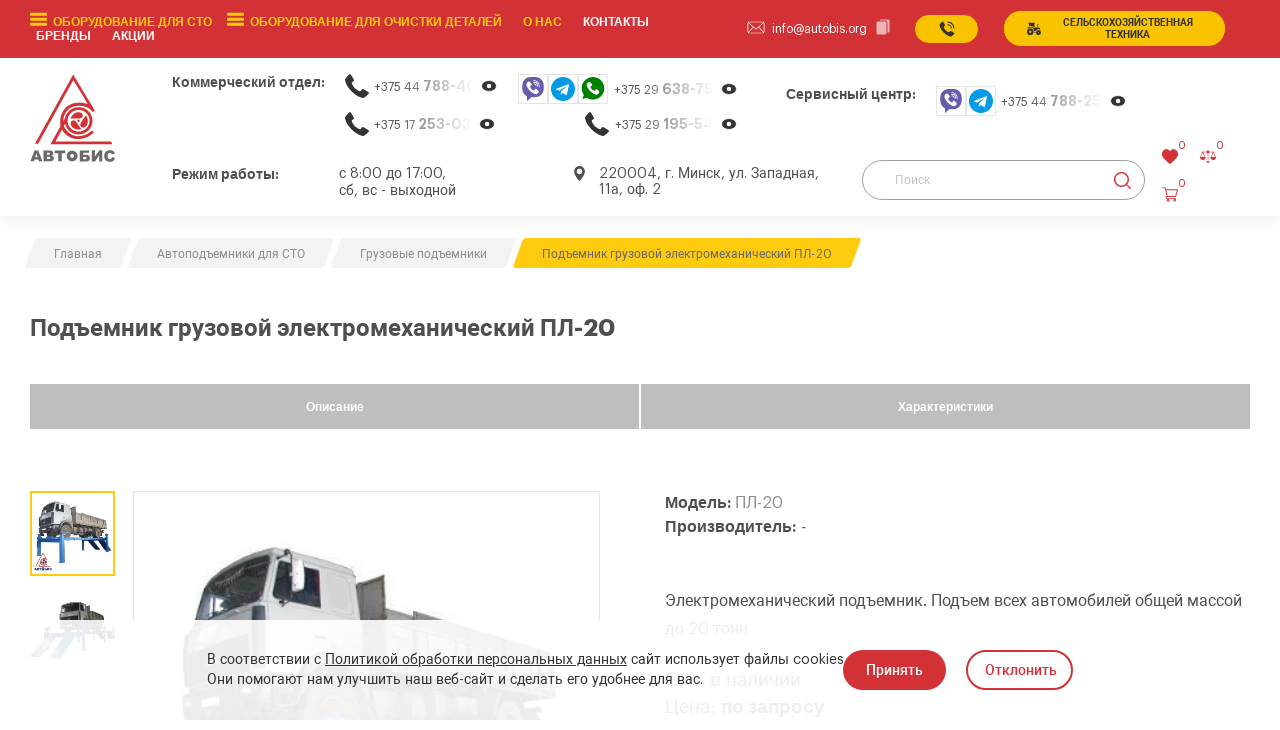

--- FILE ---
content_type: text/html; charset=UTF-8
request_url: https://www.autobis.org/podemniki-dlya-avtoservisa-i-sto/podjemniki-dlja-gruzovyh-avtomobilej/podemnik-platformennyy-elektromehanicheskiy-pl-20
body_size: 27900
content:
<!DOCTYPE html>
<html class="page index-pg" lang="ru"><head>
        <title>Подъемник грузовой подъемник ПЛ-20 – характеристика и цена в Минске и РБ</title>
    <base href="https://www.autobis.org/">
    <meta charset="UTF-8">
    <meta name="viewport" content="width=device-width, initial-scale=1.0">
    <meta name="keywords" content="">
    <meta name="description" content="Подъемник грузовой электромеханический ПЛ-20 купить в Минске ✅ цена, характеристики в ООО АВТОБИС ✈ Доставка по Беларуси или самовывоз со склада в Минске ☎ Звоните +37529 638-79-23 ☎+37544 788-40-13

">
    <link rel="shortcut icon" href="favicon.ico" type="image/x-icon">
     <!-- fonts -->
    <link rel="preload" href="assets/templates/autobis/fonts/Roboto-Regular.woff2" as="font" crossorigin="anonymous">
    <link rel="preload" href="assets/templates/autobis/fonts/Graphik-Regular.woff2" as="font" crossorigin="anonymous">
    <link rel="preload" href="assets/templates/autobis/fonts/Graphik-Bold.woff2" as="font" crossorigin="anonymous">
         <!-- product image preload -->
    <link rel="preload" href="/assets/cache_image/products/708/65.1jpg_0x0_6f7.webp" as="image" fetchpriority="high">
        
    <link rel="stylesheet" href="/assets/components/modxminify/cache/styles-1-1765790821.min.css">
    	
			<!-- Google Tag Manager -->
<script>(function(w,d,s,l,i){w[l]=w[l]||[];w[l].push({'gtm.start':
new Date().getTime(),event:'gtm.js'});var f=d.getElementsByTagName(s)[0],
j=d.createElement(s),dl=l!='dataLayer'?'&l='+l:'';j.async=true;j.src=
'https://www.googletagmanager.com/gtm.js?id='+i+dl;f.parentNode.insertBefore(j,f);
})(window,document,'script','dataLayer','GTM-KC46VD4');</script>
<!-- End Google Tag Manager -->
		
<meta name="yandex-verification" content="4411e788da2f3005">
    <link rel="canonical" href="https://www.autobis.org/podemniki-dlya-avtoservisa-i-sto/podjemniki-dlja-gruzovyh-avtomobilej/podemnik-platformennyy-elektromehanicheskiy-pl-20">
    <meta property="og:type" content="product">
    <meta property="og:title" content="Подъемник грузовой электромеханический ПЛ-20">
    <meta property="og:description" content="Подъемник грузовой электромеханический ПЛ-20 купить в Минске ✅ цена, характеристики в ООО АВТОБИС ✈ Доставка по Беларуси или самовывоз со склада в Минске ☎ Звоните +37529 638-79-23 ☎+37544 788-40-13

">
    <meta property="og:url" content="https://www.autobis.org/podemniki-dlya-avtoservisa-i-sto/podjemniki-dlja-gruzovyh-avtomobilej/podemnik-platformennyy-elektromehanicheskiy-pl-20">
    <meta property="og:image" content="https://www.autobis.org/assets/images/products/708/small/65.1jpg.webp">
    <meta property="og:site_name" content="Автобис">
    <link rel="stylesheet" href="assets/templates/autobis/vendors/lite-youtube-embed/lite-yt-embed.min.css">
    <script src="assets/templates/autobis/vendors/lite-youtube-embed/lite-yt-embed.min.js" defer></script>
<link rel="stylesheet" href="/assets/components/minishop2/css/web/default.css?v=8124027e82" type="text/css">
<link rel="stylesheet" href="/assets/components/minishop2/css/web/lib/jquery.jgrowl.min.css" type="text/css">
<script>miniShop2Config = {"close_all_message":"\u0437\u0430\u043a\u0440\u044b\u0442\u044c \u0432\u0441\u0435","cssUrl":"\/assets\/components\/minishop2\/css\/web\/","jsUrl":"\/assets\/components\/minishop2\/js\/web\/","actionUrl":"\/assets\/components\/minishop2\/action.php","ctx":"web","price_format":[2,"."," "],"price_format_no_zeros":true,"weight_format":[3,"."," "],"weight_format_no_zeros":true};</script>
<link rel="stylesheet" href="/assets/components/msfavorites/css/default.min.css?v=1fe05500" type="text/css">

<meta name="msfavorites:version" content="3.0.11-beta">
<meta name="msfavorites:ctx" content="web">
<meta name="msfavorites:actionUrl" content="/assets/components/msfavorites/action.php">

<link rel="stylesheet" href="/assets/components/comparison/css/default-new.css" type="text/css">
<link rel="stylesheet" href="/assets/components/msearch2/css/web/default.css" type="text/css">

	<script type="text/javascript">
		if (typeof mse2Config == "undefined") {mse2Config = {"cssUrl":"\/assets\/components\/msearch2\/css\/web\/","jsUrl":"\/assets\/components\/msearch2\/js\/web\/","actionUrl":"\/assets\/components\/msearch2\/action.php"};}
		if (typeof mse2FormConfig == "undefined") {mse2FormConfig = {};}
		mse2FormConfig["60acabd0fcadef75dfac432b36b3f0928b3504f7"] = {"autocomplete":"results","queryVar":"query","minQuery":3,"pageId":708};
	</script>

	<script type="text/javascript">
		if (typeof mse2Config == "undefined") {mse2Config = {"cssUrl":"\/assets\/components\/msearch2\/css\/web\/","jsUrl":"\/assets\/components\/msearch2\/js\/web\/","actionUrl":"\/assets\/components\/msearch2\/action.php"};}
		if (typeof mse2FormConfig == "undefined") {mse2FormConfig = {};}
		mse2FormConfig["269180202a1b4ad23048308c73d188a47eccd4bb"] = {"autocomplete":"results","queryVar":"query","minQuery":3,"pageId":708};
	</script>
<link rel="stylesheet" href="/assets/components/ajaxform/css/default.css" type="text/css">
</head>
<body>
    <!-- Google Tag Manager (noscript) -->
<noscript><iframe src="https://www.googletagmanager.com/ns.html?id=GTM-KC46VD4"
height="0" width="0" style="display:none;visibility:hidden"></iframe></noscript>
<!-- End Google Tag Manager (noscript) -->
    <div class="page product-pg">
		
<!-- cookie -->

<div class="cookie" hidden>
    <div class="cookie__inner">
        
        <p class="cookie__text"> В соответствии с <a href="/privacy-policy" target="_blank">Политикой обработки персональных данных</a> сайт использует файлы cookies. <br>Они помогают нам улучшить наш веб-сайт и сделать его удобнее для вас.</p>
        <div class="cookie__buttons">
            <button class="cookie__btn _btn _btn--red" name="cookie-accept" type="button">Принять</button>
            <button class="cookie__btn _btn _btn--white" name="cookie-hide" type="button">Отклонить</button>
        </div>
    </div>
</div>
<!-- HEADER -->
<header class="header">
    <!-- top header -->
    <div class="header__top">
        <div class="header__top-container container">
            <!-- burger -->
            <button class="header__hamburger hamburger j-toggle-burger" type="button" aria-label="Открыть мобьльное меню">
                <span></span>
            </button>
            <!-- burger -->
            <div class="header__burger">
                <div class="header__burger-inner">
                    <nav class="header__nav-menu">
                        <!-- menu -->
                        <ul class="header__menu menu">
                            <li class="menu__item menu__item--hang">
                                <span class="menu__item-toggle hamburger j-toggle-submenu">
                                    <span></span>
                                </span>
                                <a class="menu__link j-toggle-submenu"> Оборудование для СТО </a>
								<ul class="menu__submenu"><li class="menu__item first"><div><a class="menu__link" href="oborudovanie-dlya-ispytaniya-i-remonta-dizelnoy-toplivnoy-apparatury">Оборудование для испытания и ремонта топливной дизельной аппаратуры</a><div class="menu__item-arr"><svg><use href="assets/templates/autobis/img/icons/ui/sprite.svg#angle-down" xmlns:xlink="http://www.w3.org/1999/xlink" /></svg></div></div><ul class="menu__submenu menu__submenu--mega">
    <li class="menu__item first">
    <a class="menu__link" href="oborudovanie-dlya-ispytaniya-i-remonta-dizelnoy-toplivnoy-apparatury/stendyi-dlya-diagnostiki-tnvd ">
        Стенды для диагностики ТНВД
    </a>
    
</li><li class="menu__item ">
    <a class="menu__link" href="oborudovanie-dlya-ispytaniya-i-remonta-dizelnoy-toplivnoy-apparatury/stendy-dlya-ispytaniya-forsunok-i-nasosov-common-rail ">
        Стенды для испытания форсунок Common-Rail 
    </a>
    
</li><li class="menu__item ">
    <a class="menu__link" href="oborudovanie-dlya-ispytaniya-i-remonta-dizelnoy-toplivnoy-apparatury/stendyi-i-oborudovanie-dlya-ispyitaniya-nasos-forsunok-uis-i-nasosnyix-sekczij-pld ">
        Стенды  для испытания насос-форсунок
    </a>
    
</li><li class="menu__item ">
    <a class="menu__link" href="oborudovanie-dlya-ispytaniya-i-remonta-dizelnoy-toplivnoy-apparatury/stendy-dlya-ispytaniya-forsunok-uis-i-nasosnyh-sektsiy-pld ">
        Стенды для испытания форсунок 
    </a>
    
</li><li class="menu__item ">
    <a class="menu__link" href="oborudovanie-dlya-ispytaniya-i-remonta-dizelnoy-toplivnoy-apparatury/stanki-dlya-remonta-forsunok-i-nasosov-common-rail ">
        Станки для ремонта форсунок и насосов Common-Rail
    </a>
    
</li><li class="menu__item ">
    <a class="menu__link" href="oborudovanie-dlya-ispytaniya-i-remonta-dizelnoy-toplivnoy-apparatury/oborudovanie-i-instrument-dlya-remonta-pezo-forsunok-sr ">
        Оборудование для ремонта ПЬЕЗО форсунок СR
    </a>
    
</li><li class="menu__item ">
    <a class="menu__link" href="oborudovanie-dlya-ispytaniya-i-remonta-dizelnoy-toplivnoy-apparatury/osnastka-i-instrument-dlya-ispyitaniya-i-proverki-nasosov-sistemyi-common-rail ">
        Оснастка для испытания насосов Common-Rail
    </a>
    
</li><li class="menu__item ">
    <a class="menu__link" href="oborudovanie-dlya-ispytaniya-i-remonta-dizelnoy-toplivnoy-apparatury/osnashhenie-i-instrument-dlya-ispyitaniya-i-proverki-uis-nasos-forsunok-i-nasosnyix-sekczij-pld ">
        Оснащение для испытания насос-форсунок
    </a>
    
</li><li class="menu__item ">
    <a class="menu__link" href="oborudovanie-dlya-ispytaniya-i-remonta-dizelnoy-toplivnoy-apparatury/osnastka-i-instrument-dlya-ispyitaniya-i-remonta-nasosov-tnvd-rotornogo-ve-vp-i-ryadnogo-p-pe-tipa ">
        Оснастка для испытания и ремонта насосов ТНВД
    </a>
    
</li><li class="menu__item ">
    <a class="menu__link" href="oborudovanie-dlya-ispytaniya-i-remonta-dizelnoy-toplivnoy-apparatury/semniki-dlya-forsunok-i-svechej-nakalivaniya ">
        Съемники для форсунок и свечей накаливания
    </a>
    
</li><li class="menu__item ">
    <a class="menu__link" href="oborudovanie-dlya-ispytaniya-i-remonta-dizelnoy-toplivnoy-apparatury/kontrolno-izmeritelnyij-instrument-i-kontrolno-izmeritelnyie-priboryi ">
        Контрольно-измерительные инструменты
    </a>
    
</li><li class="menu__item ">
    <a class="menu__link" href="oborudovanie-dlya-ispytaniya-i-remonta-dizelnoy-toplivnoy-apparatury/regulirovochnyie-shajbyi-k-tyi-i-regulirovochnyie-elementyi-k-tyi-dlya-forsunok-i-nasosov-cr ">
        Регулировочные элементы  форсунок и насосов CR
    </a>
    
</li><li class="menu__item ">
    <a class="menu__link" href="oborudovanie-dlya-ispytaniya-i-remonta-dizelnoy-toplivnoy-apparatury/zapasnyie-chasti-dlya-remonta-toplivnoj-apparaturyi ">
        Запчасти Common-Rail и Насос-Форсунок 
    </a>
    
</li><li class="menu__item ">
    <a class="menu__link" href="oborudovanie-dlya-ispytaniya-i-remonta-dizelnoy-toplivnoy-apparatury/oborudovanie-i-instrument-dlya-remonta-nasos-forsunok-uis-i-nasosnyix-sekczij-pld ">
        Оборудование для ремонта насос-форсунок
    </a>
    
</li><li class="menu__item ">
    <a class="menu__link" href="oborudovanie-dlya-ispytaniya-i-remonta-dizelnoy-toplivnoy-apparatury/oborudovanie-i-instrument-dlya-remonta-vsex-forsunok-sistemyi-common-rail-cr ">
        Оборудование для форсунок Common-Rail
    </a>
    
</li><li class="menu__item ">
    <a class="menu__link" href="oborudovanie-dlya-ispytaniya-i-remonta-dizelnoy-toplivnoy-apparatury/osnastka-i-instrument-dlya-ispyitaniya-i-proverki-forsunok-sistemyi-common-rail-cr ">
        Оснастка для испытания форсунок Common-Rail
    </a>
    
</li><li class="menu__item ">
    <a class="menu__link" href="oborudovanie-dlya-ispytaniya-i-remonta-dizelnoy-toplivnoy-apparatury/oborudovanie-i-instrument-dlya-remonta-nasosov-common-rail ">
        Оборудование для ремонта насосов Common-Rail
    </a>
    
</li><li class="menu__item ">
    <a class="menu__link" href="oborudovanie-dlya-ispytaniya-i-remonta-dizelnoy-toplivnoy-apparatury/filtryi-i-filtruyushhie-elementyi-dlya-ochistki-vozduxa-testovoj-zhidkosti-i-masla ">
        Фильтры  для воздуха, тестовой жидкости и масла
    </a>
    
</li><li class="menu__item ">
    <a class="menu__link" href="oborudovanie-dlya-ispytaniya-i-remonta-dizelnoy-toplivnoy-apparatury/vspomogatelnoe-oborudovanie-i-rasxodnyij-material-dlya-remonta-dta ">
        Вспомогательное оборудование 
    </a>
    
</li><li class="menu__item last">
    <a class="menu__link" href="oborudovanie-dlya-ispytaniya-i-remonta-dizelnoy-toplivnoy-apparatury/elektronnyie-priboryi-i-ustrojstva-dlya-diagnostiki-i-remonta ">
        Приборы  для диагностики топливной аппаратуры
    </a>
    
</li>
    
</ul></li><li class="menu__item "><div><a class="menu__link" href="shinomontazhnoe-oborudovanie">Шиномонтажное оборудование</a><div class="menu__item-arr"><svg><use href="assets/templates/autobis/img/icons/ui/sprite.svg#angle-down" xmlns:xlink="http://www.w3.org/1999/xlink" /></svg></div></div><ul class="menu__submenu menu__submenu--mega">
    <li class="menu__item first">
    <a class="menu__link" href="shinomontazhnoe-oborudovanie/shinomontazhnie-stanki ">
        Шиномонтажные станки
    </a>
    
</li><li class="menu__item ">
    <a class="menu__link" href="shinomontazhnoe-oborudovanie/shinomontazhnye-stanki-dlya-gruzovyh-avtomobiley ">
        Грузовые шиномонтажные станки
    </a>
    
</li><li class="menu__item ">
    <a class="menu__link" href="shinomontazhnoe-oborudovanie/stanki-balansirovochnye-dlja-legkovyh-i-gruzovyh-avtomobilej ">
        Балансировочные станки
    </a>
    
</li><li class="menu__item ">
    <a class="menu__link" href="shinomontazhnoe-oborudovanie/stanki-stendy-dlya-pravki-diskov ">
        Станки для правки дисков
    </a>
    
</li><li class="menu__item ">
    <a class="menu__link" href="shinomontazhnoe-oborudovanie/gaykoverty ">
        Гайковерты
    </a>
    
</li><li class="menu__item ">
    <a class="menu__link" href="shinomontazhnoe-oborudovanie/vulkanizatory ">
        Вулканизаторы
    </a>
    
</li><li class="menu__item ">
    <a class="menu__link" href="shinomontazhnoe-oborudovanie/bustery ">
        Бустеры
    </a>
    
</li><li class="menu__item ">
    <a class="menu__link" href="shinomontazhnoe-oborudovanie/moyka-koles ">
        Мойки колес
    </a>
    
</li><li class="menu__item ">
    <a class="menu__link" href="shinomontazhnoe-oborudovanie/vspomogatelnoe-oborudovanie-dlja-shinomontazhnyh-uchastkov ">
        Вспомогательное оборудование для шиномонтажных участков
    </a>
    
</li><li class="menu__item ">
    <a class="menu__link" href="shinomontazhnoe-oborudovanie/aksessuary-i-zapchasti-dlya-balansirovochnyh-stankov ">
        Запчасти и аксессуары для балансировочных станков
    </a>
    
</li><li class="menu__item last">
    <a class="menu__link" href="shinomontazhnoe-oborudovanie/zapchasti-i-aksessuary-dlya-shinomontazhnyh-stankov ">
        Запчасти и аксессуары для шиномонтажных станков
    </a>
    
</li>
    
</ul></li><li class="menu__item "><div><a class="menu__link" href="oborudovanie-dlya-remonta-dvigatelej-vnutrennego-sgoraniya-dvs">Оборудование для ремонта двигателей внутреннего сгорания (ДВС)</a><div class="menu__item-arr"><svg><use href="assets/templates/autobis/img/icons/ui/sprite.svg#angle-down" xmlns:xlink="http://www.w3.org/1999/xlink" /></svg></div></div><ul class="menu__submenu menu__submenu--mega">
    <li class="menu__item first">
    <a class="menu__link" href="oborudovanie-dlya-remonta-dvigatelej-vnutrennego-sgoraniya-dvs/stendyi-opressovki-gbcz ">
        Стенды опрессовки ГБЦ
    </a>
    
</li><li class="menu__item ">
    <a class="menu__link" href="oborudovanie-dlya-remonta-dvigatelej-vnutrennego-sgoraniya-dvs/stendyi-dlya-zamenyi-napravlyayushhix-vtulok-golovok-blokov-dvs ">
        Стенды для замены направляющих втулок головок блоков ДВС
    </a>
    
</li><li class="menu__item ">
    <a class="menu__link" href="oborudovanie-dlya-remonta-dvigatelej-vnutrennego-sgoraniya-dvs/pnevmaticheskie-rassuxarivateli ">
        Пневматические рассухариватели
    </a>
    
</li><li class="menu__item ">
    <a class="menu__link" href="oborudovanie-dlya-remonta-dvigatelej-vnutrennego-sgoraniya-dvs/obkatochnye-stendy-serii-ks ">
        Стенды для обкатки серии КС
    </a>
    
</li><li class="menu__item ">
    <a class="menu__link" href="oborudovanie-dlya-remonta-dvigatelej-vnutrennego-sgoraniya-dvs/stanki-dlya-obrabotki-faski-sedla-klapana ">
        Станки для обработки фаски седла клапана
    </a>
    
</li><li class="menu__item ">
    <a class="menu__link" href="oborudovanie-dlya-remonta-dvigatelej-vnutrennego-sgoraniya-dvs/stanki-dlya-shlifovki-klapanov ">
        Станки для шлифовки клапанов
    </a>
    
</li><li class="menu__item ">
    <a class="menu__link" href="oborudovanie-dlya-remonta-dvigatelej-vnutrennego-sgoraniya-dvs/stanki-dlya-shlifovki-ploskosti-gbcz-i-bloka-czilindrov ">
        Станки для шлифовки плоскости ГБЦ и блока цилиндров
    </a>
    
</li><li class="menu__item ">
    <a class="menu__link" href="oborudovanie-dlya-remonta-dvigatelej-vnutrennego-sgoraniya-dvs/vertikalno-rastochnyie-stanki-dlya-remonta-bloka-czilindrov ">
        Вертикально-расточные станки для ремонта блока цилиндров
    </a>
    
</li><li class="menu__item ">
    <a class="menu__link" href="oborudovanie-dlya-remonta-dvigatelej-vnutrennego-sgoraniya-dvs/xoningovalnyie-stanki ">
        Хонинговальные станки
    </a>
    
</li><li class="menu__item ">
    <a class="menu__link" href="oborudovanie-dlya-remonta-dvigatelej-vnutrennego-sgoraniya-dvs/gorizontalno-rastochnyie-stanki ">
        Горизонтально-расточные станки
    </a>
    
</li><li class="menu__item ">
    <a class="menu__link" href="oborudovanie-dlya-remonta-dvigatelej-vnutrennego-sgoraniya-dvs/stanki-dlya-rastochki-verxnej-i-nizhnej-golovki-shatuna ">
        Станки для расточки верхней и нижней головки шатуна
    </a>
    
</li><li class="menu__item ">
    <a class="menu__link" href="oborudovanie-dlya-remonta-dvigatelej-vnutrennego-sgoraniya-dvs/stanki-dlya-shlifovki-sheek-kolenchatyix-valov ">
        Станки для шлифовки шеек коленчатых валов
    </a>
    
</li><li class="menu__item last">
    <a class="menu__link" href="oborudovanie-dlya-remonta-dvigatelej-vnutrennego-sgoraniya-dvs/stendyi-dlya-razborki-sborki-dvigatelej ">
        Стенды для разборки/сборки двигателей (кантователи)
    </a>
    
</li>
    
</ul></li><li class="menu__item active"><div><a class="menu__link" href="podemniki-dlya-avtoservisa-i-sto">Автоподъемники для СТО</a><div class="menu__item-arr"><svg><use href="assets/templates/autobis/img/icons/ui/sprite.svg#angle-down" xmlns:xlink="http://www.w3.org/1999/xlink" /></svg></div></div><ul class="menu__submenu menu__submenu--mega">
    <li class="menu__item first">
    <a class="menu__link" href="podemniki-dlya-avtoservisa-i-sto/dvuxstoechnyie-podemniki ">
        Двухстоечные подъемники
    </a>
    
</li><li class="menu__item ">
    <a class="menu__link" href="podemniki-dlya-avtoservisa-i-sto/chetyirexstoechnyie-podemniki ">
        Четырехстоечные подъемники
    </a>
    
</li><li class="menu__item active">
    <a class="menu__link" href="podemniki-dlya-avtoservisa-i-sto/podjemniki-dlja-gruzovyh-avtomobilej ">
        Грузовые подъемники
    </a>
    
</li><li class="menu__item ">
    <a class="menu__link" href="podemniki-dlya-avtoservisa-i-sto/kanavnyie-podemniki ">
        Канавные подъемники
    </a>
    
</li><li class="menu__item ">
    <a class="menu__link" href="podemniki-dlya-avtoservisa-i-sto/peredvizhnyie-(podkatnyie)-podemniki ">
        Передвижные (подкатные) подъемники
    </a>
    
</li><li class="menu__item ">
    <a class="menu__link" href="podemniki-dlya-avtoservisa-i-sto/nozhnichnyie-podemniki ">
        Ножничные подъемники
    </a>
    
</li><li class="menu__item ">
    <a class="menu__link" href="podemniki-dlya-avtoservisa-i-sto/navesnyie-podemniki-traversyi ">
        Навесные подъемники (траверсы) для легковых автомобилей
    </a>
    
</li><li class="menu__item last">
    <a class="menu__link" href="podemniki-dlya-avtoservisa-i-sto/pnevmaticheskie-podemniki ">
        Пневматические подъемники
    </a>
    
</li>
    
</ul></li><li class="menu__item "><div><a class="menu__link" href="proverka-tehnicheskogo-sostojanija">Оборудования для проверки технического состояния автомобилей</a><div class="menu__item-arr"><svg><use href="assets/templates/autobis/img/icons/ui/sprite.svg#angle-down" xmlns:xlink="http://www.w3.org/1999/xlink" /></svg></div></div><ul class="menu__submenu menu__submenu--mega">
    <li class="menu__item first">
    <a class="menu__link" href="proverka-tehnicheskogo-sostojanija/gazoanalizatory-dymomery ">
        Газоанализаторы автомобильные и дымомеры
    </a>
    
</li><li class="menu__item ">
    <a class="menu__link" href="proverka-tehnicheskogo-sostojanija/stendy-tormoznye ">
        Тормозные стенды
    </a>
    
</li><li class="menu__item ">
    <a class="menu__link" href="proverka-tehnicheskogo-sostojanija/linii-tehnicheskogo-kontrolja ">
        Линии технического контроля (ЛТК)
    </a>
    
</li><li class="menu__item last">
    <a class="menu__link" href="proverka-tehnicheskogo-sostojanija/opczii-i-aksessuaryi-dlya-tormoznyix-stendov ">
        Опции и аксессуары для тормозных стендов
    </a>
    
</li>
    
</ul></li><li class="menu__item "><div><a class="menu__link" href="kontrol-regulirovka-diagnostika">Диагностическое оборудование</a><div class="menu__item-arr"><svg><use href="assets/templates/autobis/img/icons/ui/sprite.svg#angle-down" xmlns:xlink="http://www.w3.org/1999/xlink" /></svg></div></div><ul class="menu__submenu menu__submenu--mega">
    <li class="menu__item first">
    <a class="menu__link" href="kontrol-regulirovka-diagnostika/ustanovki-dlya-regulirovki-sveta-far ">
        Установки для регулировки света фар
    </a>
    
</li><li class="menu__item ">
    <a class="menu__link" href="kontrol-regulirovka-diagnostika/ustanovki-dlya-diagnostiki-i-ochistki-forsunok ">
        Установки для диагностики и очистки форсунок
    </a>
    
</li><li class="menu__item ">
    <a class="menu__link" href="kontrol-regulirovka-diagnostika/ustanovka-dlya-promyivki-toplivnyix-sistem ">
        Установки для промывки топливных систем
    </a>
    
</li><li class="menu__item ">
    <a class="menu__link" href="kontrol-regulirovka-diagnostika/vspomogatelnoe-oborudovanie-dlya-diagnostiki-avtomobilej ">
        Вспомогательное оборудование для диагностики автомобилей
    </a>
    
</li><li class="menu__item ">
    <a class="menu__link" href="kontrol-regulirovka-diagnostika/sredstva-kontrolja-i-regulirovki-uglov-ustanovki-koles ">
        Стенды развал-схождения
    </a>
    
</li><li class="menu__item ">
    <a class="menu__link" href="kontrol-regulirovka-diagnostika/sredstva-kontrolja-i-regulirovki-agregatov ">
        Средства контроля и регулировки агрегатов
    </a>
    
</li><li class="menu__item last">
    <a class="menu__link" href="kontrol-regulirovka-diagnostika/stendyi-dlya-proverki-generatorov-i-starterov ">
        Стенды для проверки генераторов и стартеров
    </a>
    
</li>
    
</ul></li><li class="menu__item "><div><a class="menu__link" href="pusk-zarjad">Оборудование для пуска и заряда аккумуляторов</a><div class="menu__item-arr"><svg><use href="assets/templates/autobis/img/icons/ui/sprite.svg#angle-down" xmlns:xlink="http://www.w3.org/1999/xlink" /></svg></div></div><ul class="menu__submenu menu__submenu--mega">
    <li class="menu__item first">
    <a class="menu__link" href="pusk-zarjad/zarjadnye-ustrojstva ">
        Зарядные устройства
    </a>
    
</li><li class="menu__item ">
    <a class="menu__link" href="pusk-zarjad/puskovoe-oborudovanie ">
        Пусковые устройства
    </a>
    
</li><li class="menu__item ">
    <a class="menu__link" href="pusk-zarjad/puskozarjadnye-ustrojstva ">
        Пускозарядные устройства
    </a>
    
</li><li class="menu__item last">
    <a class="menu__link" href="pusk-zarjad/shkafyi-dlya-zaryadki-akb ">
        Шкафы для зарядки АКБ
    </a>
    
</li>
    
</ul></li><li class="menu__item "><div><a class="menu__link" href="smazka-zapravka-ochistka">Замена масла и техжидкостей</a><div class="menu__item-arr"><svg><use href="assets/templates/autobis/img/icons/ui/sprite.svg#angle-down" xmlns:xlink="http://www.w3.org/1999/xlink" /></svg></div></div><ul class="menu__submenu menu__submenu--mega">
    <li class="menu__item first">
    <a class="menu__link" href="smazka-zapravka-ochistka/nagnetateli-smazki ">
        Нагнетатели смазки
    </a>
    
</li><li class="menu__item ">
    <a class="menu__link" href="smazka-zapravka-ochistka/oborudovanie-dlya-zameny-tormoznoy-zhidkosti ">
        Оборудование для замены тормозной жидкости
    </a>
    
</li><li class="menu__item ">
    <a class="menu__link" href="smazka-zapravka-ochistka/pnevmaticheskie-maslorazdatchiki ">
        Пневматические маслораздатчики
    </a>
    
</li><li class="menu__item ">
    <a class="menu__link" href="smazka-zapravka-ochistka/ustanovki-dlya-zameny-masla-v-akpp ">
        Установки для промывки масла в АКПП
    </a>
    
</li><li class="menu__item ">
    <a class="menu__link" href="smazka-zapravka-ochistka/ustanovki-dlya-zameny-ohlazhdayuschey-zhidkosti ">
        Установки для замены охлаждающей жидкости
    </a>
    
</li><li class="menu__item ">
    <a class="menu__link" href="smazka-zapravka-ochistka/ustanovki-dlya-zapravki-kondicionerov ">
        Установки для заправки кондиционеров
    </a>
    
</li><li class="menu__item ">
    <a class="menu__link" href="smazka-zapravka-ochistka/ustanovki-dlya-ochistki-inzhektorov ">
        Установки для очистки инжекторов
    </a>
    
</li><li class="menu__item last">
    <a class="menu__link" href="smazka-zapravka-ochistka/ustanovki-dlya-sliva-masla ">
        Установки для сбора и слива
    </a>
    
</li>
    
</ul></li><li class="menu__item "><div><a class="menu__link" href="kompressory">Компрессоры</a><div class="menu__item-arr"><svg><use href="assets/templates/autobis/img/icons/ui/sprite.svg#angle-down" xmlns:xlink="http://www.w3.org/1999/xlink" /></svg></div></div><ul class="menu__submenu menu__submenu--mega">
    <li class="menu__item first">
    <a class="menu__link" href="kompressory/porshnevyie-kompressoryi ">
        Поршневые компрессоры
    </a>
    
</li><li class="menu__item ">
    <a class="menu__link" href="kompressory/vintovyie-kompressoryi-maslozapolnennyie ">
        Винтовые компрессоры (маслозаполненные)
    </a>
    
</li><li class="menu__item last">
    <a class="menu__link" href="kompressory/peredvizhnyie-dizelnyie-kompressornyie-stanczii ">
        Передвижные дизельные компрессорные станции
    </a>
    
</li>
    
</ul></li><li class="menu__item "><div><a class="menu__link" href="remont">Ремонтное оборудование для СТО</a><div class="menu__item-arr"><svg><use href="assets/templates/autobis/img/icons/ui/sprite.svg#angle-down" xmlns:xlink="http://www.w3.org/1999/xlink" /></svg></div></div><ul class="menu__submenu menu__submenu--mega">
    <li class="menu__item first">
    <a class="menu__link" href="remont/stendy-dlja-rihtovki-kuzovov ">
        Стенды для рихтовки кузовов
    </a>
    
</li><li class="menu__item ">
    <a class="menu__link" href="remont/pressy ">
        Гидравлические прессы
    </a>
    
</li><li class="menu__item ">
    <a class="menu__link" href="remont/remontnoe-oborudovanie ">
        Ремонтные оборудования
    </a>
    
</li><li class="menu__item last">
    <a class="menu__link" href="remont/vytjazhnye-ustrojstva ">
        Вытяжные устройства
    </a>
    
</li>
    
</ul></li><li class="menu__item "><div><a class="menu__link" href="domkraty">Домкраты, стойки, тележки, краны</a><div class="menu__item-arr"><svg><use href="assets/templates/autobis/img/icons/ui/sprite.svg#angle-down" xmlns:xlink="http://www.w3.org/1999/xlink" /></svg></div></div><ul class="menu__submenu menu__submenu--mega">
    <li class="menu__item first">
    <a class="menu__link" href="domkraty/kranyi-garazhnyie-peredvizhnyie ">
        Гаражные складные гидравлические краны
    </a>
    
</li><li class="menu__item ">
    <a class="menu__link" href="domkraty/butylochnye-domkraty ">
        Бутылочные домкраты
    </a>
    
</li><li class="menu__item ">
    <a class="menu__link" href="domkraty/podkatnye-domkraty ">
        Подкатные домкраты
    </a>
    
</li><li class="menu__item ">
    <a class="menu__link" href="domkraty/stoyki-gidravlicheskie ">
        Стойки гидравлические
    </a>
    
</li><li class="menu__item ">
    <a class="menu__link" href="domkraty/pnevmaticheskie-domkraty ">
        Пневматические домкраты
    </a>
    
</li><li class="menu__item last">
    <a class="menu__link" href="domkraty/telezhki-gidravlicheskie ">
        Гидравлические тележки
    </a>
    
</li>
    
</ul></li><li class="menu__item "><div><a class="menu__link" href="mebel">Мебель для СТО и производств</a><div class="menu__item-arr"><svg><use href="assets/templates/autobis/img/icons/ui/sprite.svg#angle-down" xmlns:xlink="http://www.w3.org/1999/xlink" /></svg></div></div><ul class="menu__submenu menu__submenu--mega">
    <li class="menu__item first">
    <a class="menu__link" href="mebel/stolyi-instrumentalnyie ">
        Столы инструментальные
    </a>
    
</li><li class="menu__item ">
    <a class="menu__link" href="mebel/lezhaki-podkatnyie ">
        Лежаки подкатные
    </a>
    
</li><li class="menu__item ">
    <a class="menu__link" href="mebel/remontnyie-sidenya ">
        Ремонтные сиденья
    </a>
    
</li><li class="menu__item ">
    <a class="menu__link" href="mebel/verstaki-slesarnyie ">
        Столы для СТО
    </a>
    
</li><li class="menu__item ">
    <a class="menu__link" href="mebel/telezhki-instrumentalnyie ">
        Тележки инструментальные
    </a>
    
</li><li class="menu__item ">
    <a class="menu__link" href="mebel/shkafyi-instrumentalnyie ">
        Шкафы (тумбы) инструментальные
    </a>
    
</li><li class="menu__item ">
    <a class="menu__link" href="mebel/stolyi-dlya-akb ">
        Столы для АКБ
    </a>
    
</li><li class="menu__item ">
    <a class="menu__link" href="mebel/stellazhi ">
        Стеллажи металлические
    </a>
    
</li><li class="menu__item last">
    <a class="menu__link" href="mebel/stolyi-elektromontazhnyie ">
        Столы радиомонтажные и электромонтажные
    </a>
    
</li>
    
</ul></li><li class="menu__item "><div><a class="menu__link" href="ruchnoy-instrument">Ручной инструмент для СТО</a><div class="menu__item-arr"><svg><use href="assets/templates/autobis/img/icons/ui/sprite.svg#angle-down" xmlns:xlink="http://www.w3.org/1999/xlink" /></svg></div></div><ul class="menu__submenu menu__submenu--mega">
    <li class="menu__item first">
    <a class="menu__link" href="ruchnoy-instrument/pnevmolobziki ">
        Пневмолобзики
    </a>
    
</li><li class="menu__item ">
    <a class="menu__link" href="ruchnoy-instrument/pnevmogajkovertyi ">
        Пневмогайковерты
    </a>
    
</li><li class="menu__item ">
    <a class="menu__link" href="ruchnoy-instrument/pnevmoburmashinki ">
        Пневмобурмашинки
    </a>
    
</li><li class="menu__item ">
    <a class="menu__link" href="ruchnoy-instrument/pnevmoshlifmashinki ">
        Пневмошлифмашинки
    </a>
    
</li><li class="menu__item ">
    <a class="menu__link" href="ruchnoy-instrument/produvochnyie-pistoletyi ">
        Продувочные пистолеты
    </a>
    
</li><li class="menu__item ">
    <a class="menu__link" href="ruchnoy-instrument/pnevmomolotoki ">
        Пневмомолотки
    </a>
    
</li><li class="menu__item ">
    <a class="menu__link" href="ruchnoy-instrument/nabory-instrumenta-lozhementy ">
        Наборы инструментов в ложементах
    </a>
    
</li><li class="menu__item ">
    <a class="menu__link" href="ruchnoy-instrument/pnevmotreshhotki ">
        Пневмотрещетки
    </a>
    
</li><li class="menu__item ">
    <a class="menu__link" href="ruchnoy-instrument/pnevmodrel ">
        Пневмодрель
    </a>
    
</li><li class="menu__item last">
    <a class="menu__link" href="ruchnoy-instrument/specialnye-nabory-instrumenta ">
        Специальные наборы инструмента
    </a>
    
</li>
    
</ul></li><li class="menu__item last"><div><a class="menu__link" href="oborudovanie-dlya-dezinfekczii">Промышленное оборудование для дезинфекции</a><div class="menu__item-arr"><svg><use href="assets/templates/autobis/img/icons/ui/sprite.svg#angle-down" xmlns:xlink="http://www.w3.org/1999/xlink" /></svg></div></div><ul class="menu__submenu menu__submenu--mega">
    <li class="menu__item first">
    <a class="menu__link" href="oborudovanie-dlya-dezinfekczii/dezinfekczionnyie-tunneli-postyi ">
        Дезинфекционные туннели, посты
    </a>
    
</li><li class="menu__item last">
    <a class="menu__link" href="oborudovanie-dlya-dezinfekczii/avtonomnyie-dispenseryi-dlya-antiseptikov ">
        Диспенсеры для антисептиков
    </a>
    
</li>
    
</ul></li></ul>
                            </li>
                            <li class="menu__item menu__item--hang">
                                <span class="menu__item-toggle hamburger j-toggle-submenu">
                                    <span></span>
                                </span>
                                <a class="menu__link j-toggle-submenu"> Оборудование для очистки деталей </a>
								<ul class="menu__submenu"><li class="menu__item first"><div><a class="menu__link" href="oborudovanie-dlja-mojki-i-ochistki-detalej">Мойки деталей</a><div class="menu__item-arr"><svg><use href="assets/templates/autobis/img/icons/ui/sprite.svg#angle-down" xmlns:xlink="http://www.w3.org/1999/xlink" /></svg></div></div><ul class="menu__submenu menu__submenu--mega">
    <li class="menu__item first">
    <a class="menu__link" href="oborudovanie-dlja-mojki-i-ochistki-detalej/avtomaticheskiye-moyki-detaley-i-agregatov ">
        Автоматические мойки деталей и агрегатов
    </a>
    
</li><li class="menu__item ">
    <a class="menu__link" href="oborudovanie-dlja-mojki-i-ochistki-detalej/dvuxstadijnyie-mojki-detalej ">
        Двухстадийные мойки деталей
    </a>
    
</li><li class="menu__item ">
    <a class="menu__link" href="oborudovanie-dlja-mojki-i-ochistki-detalej/ultrazvukovyie-vannyi-mojki ">
        Ультразвуковые мойки
    </a>
    
</li><li class="menu__item ">
    <a class="menu__link" href="oborudovanie-dlja-mojki-i-ochistki-detalej/ruchnye-moyki-detaley ">
        Ручные мойки деталей
    </a>
    
</li><li class="menu__item ">
    <a class="menu__link" href="oborudovanie-dlja-mojki-i-ochistki-detalej/barbotazhnyie-i-zakalochnyie-vannyi ">
        Барботажные и закалочные ванны
    </a>
    
</li><li class="menu__item ">
    <a class="menu__link" href="oborudovanie-dlja-mojki-i-ochistki-detalej/moechnye-mashiny-promyshlennye-portalnyy-tip ">
        Промышленные мойки портального типа
    </a>
    
</li><li class="menu__item ">
    <a class="menu__link" href="oborudovanie-dlja-mojki-i-ochistki-detalej/pogruzhnye-moechnye-mashiny ">
        Погружные моечные машины
    </a>
    
</li><li class="menu__item ">
    <a class="menu__link" href="oborudovanie-dlja-mojki-i-ochistki-detalej/shnekovyie-moechnyie-mashinyi ">
        Шнековые моечные машины
    </a>
    
</li><li class="menu__item ">
    <a class="menu__link" href="oborudovanie-dlja-mojki-i-ochistki-detalej/tunnelnye-moechnye-mashiny-prohodnoy-tip ">
        Туннельные моечные машины проходного типа
    </a>
    
</li><li class="menu__item ">
    <a class="menu__link" href="oborudovanie-dlja-mojki-i-ochistki-detalej/moechnyie-mashinyi-dlya-zheleznodorozhnoj-promyishlennosti ">
        Моечные машины для железнодорожной промышленности
    </a>
    
</li><li class="menu__item ">
    <a class="menu__link" href="oborudovanie-dlja-mojki-i-ochistki-detalej/obitaemyie-moechnyie-kompleksyi-dlya-ochistki-krupnogabaritnyix-detalej ">
        Крупногабаритные моечные комплексы (обитаемые)
    </a>
    
</li><li class="menu__item ">
    <a class="menu__link" href="oborudovanie-dlja-mojki-i-ochistki-detalej/moechnyie-mashinyi-dlya-kardannyix-valov-i-bamperov ">
        Моечные машины для карданных валов и бамперов
    </a>
    
</li><li class="menu__item ">
    <a class="menu__link" href="oborudovanie-dlja-mojki-i-ochistki-detalej/mashinyi-dlya-mojki-yashhikov-i-tary ">
        Машины для мойки ящиков и тары
    </a>
    
</li><li class="menu__item ">
    <a class="menu__link" href="oborudovanie-dlja-mojki-i-ochistki-detalej/moechnyie-mashinyi-dlya-tekstilnoj-promyishlennosti ">
        Моечные машины для текстильной промышленности
    </a>
    
</li><li class="menu__item ">
    <a class="menu__link" href="oborudovanie-dlja-mojki-i-ochistki-detalej/stendyi-dlya-ochistki-detalej ">
        Стенды для очистки деталей
    </a>
    
</li><li class="menu__item last">
    <a class="menu__link" href="oborudovanie-dlja-mojki-i-ochistki-detalej/moyushhie-sredstva ">
        Моющие средства
    </a>
    
</li>
    
</ul></li><li class="menu__item "><div><a class="menu__link" href="oborudovanie-dlya-mexanicheskoj-ochistki-detalej">Механическая очистка деталей</a><div class="menu__item-arr"><svg><use href="assets/templates/autobis/img/icons/ui/sprite.svg#angle-down" xmlns:xlink="http://www.w3.org/1999/xlink" /></svg></div></div><ul class="menu__submenu menu__submenu--mega">
    <li class="menu__item first">
    <a class="menu__link" href="oborudovanie-dlya-mexanicheskoj-ochistki-detalej/akvablasting ">
        Аквабластинг
    </a>
    
</li><li class="menu__item ">
    <a class="menu__link" href="oborudovanie-dlya-mexanicheskoj-ochistki-detalej/ustanovki-abrazivno-ekstruzionnogo-xoningovaniya-abrasive-flow-machining-afm ">
        Установки абразивно-экструзионного хонингования (abrasive flow machining (AFM))
    </a>
    
</li><li class="menu__item ">
    <a class="menu__link" href="oborudovanie-dlya-mexanicheskoj-ochistki-detalej/ustanovki-dlya-uprochneniya-poverxnosti-gidrodrobestrujnoj-obrabotki-shot-peening ">
        Дробеструйные аппараты
    </a>
    
</li><li class="menu__item ">
    <a class="menu__link" href="oborudovanie-dlya-mexanicheskoj-ochistki-detalej/gidroabrazivnaya-galtovka ">
        Гидроабразивные галтовки
    </a>
    
</li><li class="menu__item ">
    <a class="menu__link" href="oborudovanie-dlya-mexanicheskoj-ochistki-detalej/ustanovki-dlya-gidroabrazivnoj-ochistki-trub ">
        Установки для гидроабразивной очистки труб
    </a>
    
</li><li class="menu__item ">
    <a class="menu__link" href="oborudovanie-dlya-mexanicheskoj-ochistki-detalej/avtomaticheskie-ustanovki-gidroabrazivnoj-ochistki ">
        Автоматические установки гидроабразивной очистки
    </a>
    
</li><li class="menu__item ">
    <a class="menu__link" href="oborudovanie-dlya-mexanicheskoj-ochistki-detalej/ruchnyie-kameryi-gidroabrazivnoj-ochistki ">
        Ручные камеры гидроабразивной очистки
    </a>
    
</li><li class="menu__item ">
    <a class="menu__link" href="oborudovanie-dlya-mexanicheskoj-ochistki-detalej/ustanovki-gidroabrazivnoj-prokachki ">
        Установки гидроабразивной прокачки
    </a>
    
</li><li class="menu__item ">
    <a class="menu__link" href="oborudovanie-dlya-mexanicheskoj-ochistki-detalej/speczializirovannyie-ustanovki-gidroabrazivnoj-ochistki ">
        Специализированные установки гидроабразивной очистки
    </a>
    
</li><li class="menu__item last">
    <a class="menu__link" href="oborudovanie-dlya-mexanicheskoj-ochistki-detalej/galtovochnoe-oborudovanie ">
        Галтовочное оборудование
    </a>
    
</li>
    
</ul></li><li class="menu__item last"><div><a class="menu__link" href="oborudovanie-dlya-ochistki-i-passivaczii-svarnyix-shvov">Оборудование для очистки и пассивации сварных швов</a></div></li></ul>
                            </li>
                            <li class="menu__item menu__item--hang">
                                <a class="menu__link j-toggle-submenu" href="ob-avtobis"> О нас </a>
								<ul class="menu__submenu"><li class="menu__item first"><div><a class="menu__link" href="ob-avtobis/obyavleniya">Объявления</a></div></li><li class="menu__item "><div><a class="menu__link" href="ob-avtobis/servis">Сервис</a></div></li><li class="menu__item "><div><a class="menu__link" href="ob-avtobis/obmen-i-vozvrat-tovara">Обмен и возврат товара</a></div></li><li class="menu__item "><div><a class="menu__link" href="ob-avtobis/zapasnyie-chasti">Запасные части</a></div></li><li class="menu__item "><div><a class="menu__link" href="ob-avtobis/novosti">Новости</a></div></li><li class="menu__item "><div><a class="menu__link" href="ob-avtobis/blog">Блог</a></div></li><li class="menu__item "><div><a class="menu__link" href="ob-avtobis/vakansii">Вакансии</a></div></li><li class="menu__item "><div><a class="menu__link" href="ob-avtobis/nashi-rabotyi">Наши работы</a></div></li><li class="menu__item last"><div><a class="menu__link" href="ob-avtobis/otzyivyi">Отзывы</a></div></li></ul>
                            </li>
							<li class="menu__item first"><a href="kontakty" class="menu__link"><span>Контакты</span></a></li><li class="menu__item "><a href="brends" class="menu__link"><span>Бренды</span></a></li><li class="menu__item last"><a href="akczii" class="menu__link"><span>Акции</span></a></li>
                        </ul>
                    </nav>
                            <!-- mobile visible -->
                            <div class="header__burger-mobile">
                                <div class="mb-16 btns">
                                    <div class="btns__list g-25 justify-content-sm-center">
                                        <a href="izbrannoe" class="active btn btn--icon btn--without_padding btn--bg_transparent">
                                            <span class="btn__icon" style="margin-top: 5px;">
                                                <svg height="16" aria-hidden="true">
                                                    <use href="assets/templates/autobis/img/icons/ui/sprite.svg#heart" xmlns:xlink="http://www.w3.org/1999/xlink" />
                                                </svg>
                                            </span>
                                            <span class="btn__counter msfavorites-total" data-data-list="default" data-data-type="resource">0</span>
                                        </a>
                                        <a href="#" class="btn btn--icon btn--without_padding btn--bg_transparent comparison-default added">
    <span class="btn__icon">
        <svg aria-hidden="true">
            <use href="assets/templates/autobis/img/icons/ui/sprite.svg#balance" xmlns:xlink="http://www.w3.org/1999/xlink" />
        </svg>
    </span>
    <span class="btn__counter comparison-total">0</span>
</a>
                                    </div>
                                </div>
                                <div>
                                    <p class="mb-16"><b>Коммерческий отдел:</b></p>
                                    <a class="msgrs mb-12" href="tel:+375447884013">
                                        <span class="msgrs__link">
                                            <svg>
                                                <use href="assets/templates/autobis/img/icons/ui/sprite.svg#tel" xmlns:xlink="http://www.w3.org/1999/xlink" />
                                            </svg>
                                        </span>
                                        <span class="msgrs__link msgrs__link--phone"> +375 44 <b>788-40-13</b>
                                        </span>
                                    </a> <br>
                                    <a class="msgrs mb-12" href="tel:+375172530326 ">
                                        <span class="msgrs__link">
                                            <svg>
                                                <use href="assets/templates/autobis/img/icons/ui/sprite.svg#tel" xmlns:xlink="http://www.w3.org/1999/xlink" />
                                            </svg>
                                        </span>
                                        <span class="msgrs__link msgrs__link--phone"> +375 17 <b>253-03-26</b>
                                        </span>
                                    </a> <br>
                                    <a class="msgrs" href="tel:+375296387923">
                                        <span class="msgrs__link">
                                            <svg>
                                                <use href="assets/templates/autobis/img/icons/ui/sprite.svg#tel" xmlns:xlink="http://www.w3.org/1999/xlink" />
                                            </svg>
                                        </span>
                                        <span class="msgrs__link msgrs__link--phone"> +375 29 <b>638-79-23</b>
                                        </span>
                                    </a>
                                </div>
                                <div>
                                    <p class="mb-16"><b>Сервисный центр:</b></p>
                                    <a class="msgrs mb-12" href="tel:+375447882599">
                                        <span class="msgrs__link">
                                            <svg>
                                                <use href="assets/templates/autobis/img/icons/ui/sprite.svg#tel" xmlns:xlink="http://www.w3.org/1999/xlink" />
                                            </svg>
                                        </span>
                                        <span class="msgrs__link msgrs__link--phone"> +375 44 <b>788-25-99</b>
                                        </span>
                                    </a>
                                    <div class="mt-12 firm-info">
                                        <svg class="firm-info__ic">
                                            <use href="assets/templates/autobis/img/icons/ui/sprite.svg#location" xmlns:xlink="http://www.w3.org/1999/xlink" />
                                        </svg> 220004, г. Минск, ул. Западная, 11а,&nbsp;оф.&nbsp;2
                                    </div>
                                </div>
                                <div>
                                    <p class="mb-16"><b>Режим работы:</b></p>
                                    <div>с 8:00 до 17:00, сб, вс - выходной</div>
                                </div>
                                <a class="btn btn--bg btn--sm text-transform-uppercase" data-trigger-modal="callback">
                                    <svg>
                                        <use href="assets/templates/autobis/img/icons/ui/sprite.svg#phone" xmlns:xlink="http://www.w3.org/1999/xlink" />
                                    </svg>
                                </a>
                                <a class="btn btn--bg btn--sm text-transform-uppercase" href="https://autobis.by/" rel="nofollow">
                                    <svg>
                                        <use href="assets/templates/autobis/img/icons/ui/sprite.svg#tractor" xmlns:xlink="http://www.w3.org/1999/xlink" />
                                    </svg> сельСКОхозяйственная техника </a>
                            </div>
                        </div>
                    </div>
                    <!-- copy email -->
                    <div class="d-md-none ml-auto firm-info firm-info--email" data-copy="info@autobis.org" title="Почта">
                        <svg class="firm-info__ic" height="27" aria-hidden="true">
                            <use href="assets/templates/autobis/img/icons/ui/sprite.svg#email" xmlns:xlink="http://www.w3.org/1999/xlink" />
                        </svg> info@autobis.org <svg class="firm-info__ic firm-info__ic--copy" width="14" height="16" viewBox="0 0 14 16">
                            <path d="M9 2.5H2C1.17157 2.5 0.5 3.17157 0.5 4V14C0.5 14.8284 1.17157 15.5 2 15.5H9C9.82843 15.5 10.5 14.8284 10.5 14V4C10.5 3.17157 9.82843 2.5 9 2.5Z" fill="white" fill-opacity="0.63" />
                            <path d="M13.5 2V12C13.4988 12.3975 13.3404 12.7783 13.0593 13.0593C12.7783 13.3404 12.3974 13.4988 12 13.5H11.5V4C11.5 3.33696 11.2366 2.70107 10.7677 2.23223C10.2989 1.76339 9.66301 1.5 8.99997 1.5H3.58997C3.69312 1.20823 3.884 0.955499 4.13643 0.776469C4.38887 0.597439 4.69049 0.50087 4.99997 0.5H12C12.3974 0.501187 12.7783 0.659603 13.0593 0.940651C13.3404 1.2217 13.4988 1.60254 13.5 2Z" fill="white" fill-opacity="0.63" />
                        </svg>
                    </div>
                    <a class="btn btn--bg btn--sm btn--bg_yellow d-md-none text-transform-uppercase" data-trigger-modal="callback">
                        <svg>
                            <use href="assets/templates/autobis/img/icons/ui/sprite.svg#phone" xmlns:xlink="http://www.w3.org/1999/xlink" />
                        </svg>
                    </a>
                    <a class="btn btn--bg btn--sm btn--bg_yellow d-md-none text-transform-uppercase" href="https://autobis.by/">
                        <svg>
                            <use href="assets/templates/autobis/img/icons/ui/sprite.svg#tractor" xmlns:xlink="http://www.w3.org/1999/xlink" />
                        </svg> сельСКОхозяйственная техника </a>
                    <form data-key="60acabd0fcadef75dfac432b36b3f0928b3504f7" action="rezultatyi-poiska" method="get" class="msearch2 d-none d-md-block header__search search ml-auto">
    <div class="search__inner">
        <input class="search__input" type="search" placeholder="Поиск" name="query" value="" aria-label="Поиск">
        <button class="search__submit" type="submit" aria-label="Найти">
            <svg>
                <use href="./assets/templates/autobis/img/icons/ui/sprite.svg#loupe" xmlns:xlink="http://www.w3.org/1999/xlink" />
            </svg>
        </button>
    </div>
</form>
                </div>
            </div>
            <!-- body header -->
            <div class="header__body">
                <div class="header__body-container container">
                    <!-- logo -->
                    <a class="header__logo logo" href="/">
                        <svg width="85" height="87" viewBox="0 0 85 87">
                            <path d="M8.85564 86.8603L8.2866 85.0791H4.41003L3.87656 86.8603H0.355639L4.51673 76.0333H8.25104L12.4121 86.8603H8.85564ZM6.3661 78.8274L5.15689 82.7041H7.5753L6.3661 78.8274ZM21.4456 81.0976C22.228 81.2722 22.8326 81.6214 23.1883 82.0755C23.5795 82.5295 23.7573 83.0883 23.7573 83.7868C23.7573 84.3456 23.615 84.8695 23.3661 85.2886C23.0816 85.7427 22.7259 86.0919 22.2636 86.3364C21.9791 86.511 21.5523 86.6158 20.9477 86.6857C20.1653 86.7904 19.6673 86.8254 19.4184 86.8254H13.5146V75.9984H19.9163C20.9833 75.9984 21.8012 76.2429 22.3703 76.7668C22.9393 77.2907 23.2238 77.9193 23.2238 78.6877C23.2238 79.3164 23.0104 79.8752 22.6192 80.3292C22.3703 80.6785 21.9791 80.9229 21.4456 81.0976ZM19.5962 78.4781C19.3828 78.3035 19.0272 78.1987 18.4937 78.1987H16.9644V80.2593H18.4581C18.9916 80.2593 19.3473 80.1546 19.5607 79.9799C19.774 79.8053 19.8807 79.5259 19.8807 79.2116C19.9163 78.8972 19.8096 78.6528 19.5962 78.4781ZM19.9874 82.6343C19.7385 82.4247 19.3117 82.3549 18.7427 82.3549H17V84.5552H18.7427C19.3473 84.5552 19.7385 84.4504 19.9874 84.2409C20.2364 84.0313 20.3431 83.7519 20.3431 83.4027C20.3431 83.0883 20.2364 82.8089 19.9874 82.6343ZM31.7238 78.6877V86.8603H28.3096V78.6877H24.8243V75.9984H35.2092V78.6877H31.7238Z" fill="currentColor" />
                            <path d="M53.205 80.1546H55.0188C56.6904 80.1546 57.9351 80.4689 58.7531 81.0626C59.5711 81.6564 59.9623 82.5994 59.9623 83.8567C59.9623 84.8695 59.6067 85.6728 58.8598 86.2316C58.113 86.7904 57.046 87.0349 55.659 87.0349H49.7908V75.8936H59.1088V78.1638H53.205V80.1546ZM53.205 84.625H54.9477C56.0146 84.625 56.5481 84.2409 56.5481 83.4725C56.5481 82.774 56.0146 82.4597 54.9477 82.4597H53.205V84.625ZM69.1381 87V80.888L65.0125 87H61.7761V75.8587H65.0125V82.0056L69.1736 75.8587H72.3745V87H69.1381ZM81.5502 79.0719C81.3724 78.7925 81.1234 78.6178 80.8389 78.4781C80.5544 78.3384 80.2699 78.2686 79.9142 78.2686C79.1318 78.2686 78.5627 78.5829 78.136 79.2116C77.8159 79.6656 77.6736 80.399 77.6736 81.4119C77.6736 82.6343 77.8514 83.5074 78.2427 83.9615C78.5983 84.4155 79.1318 84.66 79.8075 84.66C80.4477 84.66 80.9456 84.4853 81.3012 84.1012C81.6213 83.717 81.8703 83.1931 82.0125 82.4946L85 83.4026C84.7866 84.2409 84.4665 84.9394 84.0397 85.5331C83.613 86.0919 83.0795 86.511 82.4393 86.8254C81.7991 87.1048 80.9812 87.2445 79.9853 87.2445C78.7761 87.2445 77.8159 87.0698 77.0335 86.7206C76.2866 86.3713 75.6109 85.7427 75.0774 84.8695C74.5084 83.9964 74.2594 82.8438 74.2594 81.4817C74.2594 79.6307 74.7573 78.2336 75.7176 77.2208C76.6778 76.2429 78.0648 75.719 79.8431 75.719C81.2301 75.719 82.3326 75.9984 83.115 76.5572C83.8975 77.116 84.5021 77.9892 84.8933 79.1766L81.8703 79.8402C81.7636 79.491 81.6569 79.2116 81.5502 79.0719Z" fill="currentColor" />
                            <path fill-rule="evenodd" clip-rule="evenodd" d="M42.1088 86.8254C39.0858 86.8254 36.6674 84.4155 36.6674 81.4817C36.6674 78.5131 39.1213 76.1381 42.1088 76.1381C45.1318 76.1381 47.5502 78.548 47.5502 81.4817C47.5502 84.4155 45.1318 86.8254 42.1088 86.8254ZM42.1088 79.5259C41.0063 79.5259 40.1527 80.399 40.1527 81.4468C40.1527 82.5295 41.0418 83.3677 42.1088 83.3677C43.2113 83.3677 44.0648 82.4946 44.0648 81.4468C44.1004 80.399 43.2113 79.5259 42.1088 79.5259Z" fill="currentColor" />
                            <path fill-rule="evenodd" clip-rule="evenodd" d="M82.2971 69.7467L20.5565 69.7118L30.5858 51.5154C28.7008 43.6921 32.364 34.8908 38.1611 31.1887C43.1402 28.0104 49.7197 26.9976 57.544 29.5472C55.5523 25.1465 43.2469 5.69289 43.2469 5.69289L8.17991 69.1529H4.97907L43.1402 0L64.8703 36.1481C64.8703 36.1481 63.5188 37.0562 62.6297 37.5452C57.6506 29.9313 44.954 29.7916 39.3703 34.0875C35.9561 36.7069 33.1464 41.7362 33.1464 46.9751L34.9958 43.6222C36.2762 37.3705 41.8598 32.6905 48.6172 32.6905C56.2992 32.6905 62.4875 38.8025 62.4875 46.3115C62.4875 53.8555 56.2636 59.9325 48.6172 59.9325C41.9665 59.9325 36.454 55.3573 35.067 49.2453L33.8577 51.4456C35.0314 54.8683 37.6988 58.1164 42.5356 60.5263C47.977 63.2156 57.046 61.0502 61.7762 56.0558C62.8075 56.7194 63.2699 57.1385 63.8389 57.8719C55.7657 66.2192 45.1674 65.1016 40.7573 63.1108C36.4184 61.1549 33.5732 58.291 31.9372 55.0429L25.4644 67.0574H81.1235L82.2971 69.7467ZM48.546 57.1036C54.6276 57.1036 59.5711 52.2489 59.5711 46.2766C59.5711 40.3043 54.6276 35.4496 48.546 35.4496C42.4644 35.4496 37.5209 40.3043 37.5209 46.2766C37.5209 52.2838 42.4644 57.1036 48.546 57.1036ZM48.546 45.124C49.2218 45.124 49.7552 45.6479 49.7552 46.3115C49.7552 46.9751 49.2218 47.499 48.546 47.499C47.8703 47.499 47.3368 46.9751 47.3368 46.3115C47.3368 45.6479 47.9059 45.124 48.546 45.124Z" fill="inherit" />
                            <path d="M49.3996 43.9715C47.3012 43.9715 40.4372 43.9016 40.4372 43.9016C40.4372 43.9016 43.4602 36.5672 49.7908 37.8595C54.1297 38.7326 53.7029 43.9715 49.3996 43.9715ZM40.9707 50.6074C39.2636 46.5909 43.9226 44.0064 46.341 47.4641C47.5146 49.1754 51.3201 54.7635 51.3201 54.7635C51.3201 54.7635 43.4602 56.4749 40.9707 50.6074ZM55.9791 51.7949C52.8849 54.9382 48.6171 51.7599 50.9289 48.1975C52.0314 46.4512 55.7657 40.7933 55.7657 40.7933C55.7657 40.7933 60.4602 47.2545 55.9791 51.7949Z" fill="inherit" />
                        </svg>
                    </a>
                    <div class="header__body-row">
                        <div class="header__body-top mb-md-0">
                            <!-- tel group -->
                            <div class="d-flex flex-md-column">
                                <!-- tels -->
                                <div class="d-flex">
                                    <p class="d-md-none mb-0 mr-20 fw-600 text-nowrap">Коммерческий отдел:</p>
                                    <!-- col -->
                                    <div class="d-flex flex-column align-items-start justify-content-between">
                                        <div class="msgrs">
                                            <span class="msgrs__link">
                                                <svg>
                                                    <use href="assets/templates/autobis/img/icons/ui/sprite.svg#tel" xmlns:xlink="http://www.w3.org/1999/xlink" />
                                                </svg>
                                            </span>
                                            <a class="msgrs__link msgrs__link--phone d-none-md" href="tel:+375447884013"> +375&nbsp;44&nbsp;<b>788-40-13</b>
                                            </a>
                                        </div>
                                        <div class="mt-8 msgrs">
                                            <span class="msgrs__link">
                                                <svg>
                                                    <use href="assets/templates/autobis/img/icons/ui/sprite.svg#tel" xmlns:xlink="http://www.w3.org/1999/xlink" />
                                                </svg>
                                            </span>
                                            <a class="msgrs__link msgrs__link--phone " href="tel:+375172530326"> +375&nbsp;17&nbsp;<b>253-03-26</b>
                                            </a>
                                        </div>
                                    </div>
                                    <!-- col -->
                                    <div class="d-flex flex-column align-items-end pl-20 d-md-none">
                                        <div class="msgrs">
                                            <a class="msgrs__link msgrs__link--viber" href="https://msngr.link/vi/375296387923" style="border: 1px solid #e5e5e5; margin-left:0px;padding:2px;">
                                                <svg>
                                                    <use href="assets/templates/autobis/img/icons/ui/sprite.svg#viber" xmlns:xlink="http://www.w3.org/1999/xlink" />
                                                </svg>
                                            </a>
                                            <a class="msgrs__link msgrs__link--tg" href="https://msngr.link/tg/@autobis_go" style="border: 1px solid #e5e5e5; margin-left:0px;padding:2px;"> 
                                                <svg>
                                                    <use href="assets/templates/autobis/img/icons/ui/sprite.svg#telegram" xmlns:xlink="http://www.w3.org/1999/xlink" />
                                                </svg>
                                            </a>
                                            <a class="msgrs__link msgrs__link--wp" href="https://wa.me/375296387923" style="border: 1px solid #e5e5e5; margin-left:0px;padding:2px;">
                                                <svg style="fill: green;">
                                                    <use href="assets/templates/autobis/img/icons/ui/sprite.svg#wp" xmlns:xlink="http://www.w3.org/1999/xlink" />
                                                </svg>
                                            </a>
                                            <a class="msgrs__link msgrs__link--phone " href="tel:+375296387923"> +375 29 <b>638-79-23</b>
                                            </a>
                                        </div>
                                        <div class="mt-8 msgrs">
                                            <span class="msgrs__link">
                                                <svg>
                                                    <use href="assets/templates/autobis/img/icons/ui/sprite.svg#tel" xmlns:xlink="http://www.w3.org/1999/xlink" />
                                                </svg>
                                            </span>
                                            <a class="msgrs__link msgrs__link--phone " href="tel:+375291955465"> +375&nbsp;29&nbsp;<b>195-54-65</b>
                                            </a>
                                        </div>
                                    </div>
                                </div>
                                <!-- tels -->
                                <div class="d-flex ml-48 ml-md-0 mt-12">
                                    <p class="d-md-none mb-0 mr-20 fw-600 text-nowrap">Сервисный центр:</p>
                                    <div class="d-flex flex-column d-md-none">
                                        <div class="msgrs">
                                            <a class="msgrs__link msgrs__link--viber" href="https://msngr.link/vi/+375447882599 " style="border: 1px solid #e5e5e5; margin-left:0px;padding:2px;">
                                                <svg>
                                                    <use href="assets/templates/autobis/img/icons/ui/sprite.svg#viber" xmlns:xlink="http://www.w3.org/1999/xlink" />
                                                </svg>
                                            </a>
                                            <a class="msgrs__link msgrs__link--tg" href="https://msngr.link/tg/+375447882599" style="border: 1px solid #e5e5e5; margin-left:0px;padding:2px;">
                                                <svg>
                                                    <use href="assets/templates/autobis/img/icons/ui/sprite.svg#telegram" xmlns:xlink="http://www.w3.org/1999/xlink" />
                                                </svg>
                                            </a>
                                            <a class="msgrs__link msgrs__link--phone d-none-md" href="tel:+375447882599"> +375 44 <b>788-25-99</b>
                                            </a>
                                        </div>
                                    </div>
                                </div>
                            </div>
                            <div class="d-none d-md-inline-block ml-md-auto firm-info firm-info--email" data-copy="info@autobis.org" title="Почта">
                                <svg class="firm-info__ic" height="27" aria-hidden="true">
                                    <use href="assets/templates/autobis/img/icons/ui/sprite.svg#email" xmlns:xlink="http://www.w3.org/1999/xlink" />
                                </svg>
                            </div>
                        </div>
                        <div class="header__body-bottom d-md-none align-items-end">
                            <!-- tels -->
                            <div class="d-flex">
                                <p class="mb-0 mr-60 fw-600 text-nowrap">Режим работы:</p>
                                <!-- col -->
                                <div class="d-flex">
                                    <div>с 8:00 до 17:00, сб,&nbsp;вс&nbsp;-&nbsp;выходной</div>
                                    <div class="ml-20 firm-info">
                                        <svg class="firm-info__ic">
                                            <use href="assets/templates/autobis/img/icons/ui/sprite.svg#location" xmlns:xlink="http://www.w3.org/1999/xlink" />
                                        </svg> 220004, г. Минск, ул. Западная, 11а,&nbsp;оф.&nbsp;2
                                    </div>
                                </div>
                            </div>
                            <!-- search wrap -->
                            <form data-key="269180202a1b4ad23048308c73d188a47eccd4bb" action="rezultatyi-poiska" method="get" class="msearch2 ml-auto header__search search" id="mse2_form">
    <div class="search__inner">
        <input class="search__input" type="search" placeholder="Поиск" name="query" value="" aria-label="Поиск">
        <button class="search__submit" type="submit" aria-label="Найти">
            <svg>
                <use href="./assets/templates/autobis/img/icons/ui/sprite.svg#loupe" xmlns:xlink="http://www.w3.org/1999/xlink" />
            </svg>
        </button>
    </div>
</form>
                            <div class="align-self-center ml-16 btns">
                                <div class="btns__list g-20 justify-content-sm-center">
                                    <a href="izbrannoe" class="active btn btn--icon btn--without_padding btn--bg_transparent">
                                        <span class="btn__icon">
                                            <svg aria-hidden="true">
                                                <use href="assets/templates/autobis/img/icons/ui/sprite.svg#heart" xmlns:xlink="http://www.w3.org/1999/xlink" />
                                            </svg>
                                        </span>
                                        <span class="btn__counter msfavorites-total" data-data-list="default" data-data-type="resource">0</span>
                                    </a>
                                    <a href="#" class="btn btn--icon btn--without_padding btn--bg_transparent comparison-default added">
    <span class="btn__icon">
        <svg aria-hidden="true">
            <use href="assets/templates/autobis/img/icons/ui/sprite.svg#balance" xmlns:xlink="http://www.w3.org/1999/xlink" />
        </svg>
    </span>
    <span class="btn__counter comparison-total">0</span>
</a>
                                    <a href="korzina" class="active btn btn--icon btn--without_padding btn--bg_transparent">
    <span class="btn__icon">
        <svg width="24" height="22" viewBox="0 0 24 22" fill="none" aria-hidden="true" style="padding-top:4px;">
<path d="M7.73256 14.5158H7.73366L7.7364 14.5156H20.4844C20.7983 14.5156 21.0742 14.3075 21.1604 14.0057L23.9729 4.16193C24.0335 3.94971 23.9911 3.72156 23.8583 3.54542C23.7254 3.36927 23.5176 3.26563 23.2969 3.26563H6.11097L5.60835 1.00372C5.53675 0.682007 5.25147 0.453125 4.92188 0.453125H0.703126C0.314759 0.453125 0 0.767884 0 1.15625C0 1.54462 0.314759 1.85938 0.703126 1.85938H4.35792C4.44691 2.2602 6.7632 12.6837 6.8965 13.2833C6.14924 13.6082 5.62501 14.3532 5.62501 15.2188C5.62501 16.3819 6.5713 17.3282 7.73439 17.3282H20.4844C20.8728 17.3282 21.1875 17.0134 21.1875 16.625C21.1875 16.2367 20.8728 15.9219 20.4844 15.9219H7.73439C7.34675 15.9219 7.03126 15.6064 7.03126 15.2188C7.03126 14.8317 7.34565 14.5167 7.73256 14.5158ZM22.3647 4.67188L19.954 13.1094H8.29835L6.42335 4.67188H22.3647Z" fill="currentColor" />
<path d="M7.03126 19.4375C7.03126 20.6006 7.97755 21.5469 9.14064 21.5469C10.3037 21.5469 11.25 20.6006 11.25 19.4375C11.25 18.2744 10.3037 17.3282 9.14064 17.3282C7.97755 17.3282 7.03126 18.2744 7.03126 19.4375ZM9.14064 18.7344C9.52828 18.7344 9.84377 19.0499 9.84377 19.4375C9.84377 19.8252 9.52828 20.1407 9.14064 20.1407C8.75301 20.1407 8.43751 19.8252 8.43751 19.4375C8.43751 19.0499 8.75301 18.7344 9.14064 18.7344Z" fill="currentColor" />
<path d="M16.9688 19.4375C16.9688 20.6006 17.9151 21.5469 19.0782 21.5469C20.2412 21.5469 21.1875 20.6006 21.1875 19.4375C21.1875 18.2744 20.2412 17.3282 19.0782 17.3282C17.9151 17.3282 16.9688 18.2744 16.9688 19.4375ZM19.0782 18.7344C19.4658 18.7344 19.7813 19.0499 19.7813 19.4375C19.7813 19.8252 19.4658 20.1407 19.0782 20.1407C18.6905 20.1407 18.375 19.8252 18.375 19.4375C18.375 19.0499 18.6905 18.7344 19.0782 18.7344Z" fill="currentColor" />
</svg>
    </span>
    <span class="btn__counter cart-count ms2_total_count">0</span>
</a>
                                </div>
                            </div>  
                        </div>
                    </div>
                </div>
            </div>
        </header>
		<div class="bread-crumbs">
	<div class="container">
	   <ol class="bread-crumbs__inner" itemscope itemtype="http://schema.org/BreadcrumbList"><li class="bread-crumbs__item" itemprop="itemListElement" itemscope itemtype="http://schema.org/ListItem"><a class="bread-crumbs__link" itemprop="item" href="/"> <span itemprop="name">Главная</span><meta itemprop="position" content="1"> </a></li>
<li class="bread-crumbs__item" itemprop="itemListElement" itemscope itemtype="http://schema.org/ListItem"><a class="bread-crumbs__link" itemprop="item" href="podemniki-dlya-avtoservisa-i-sto"> <span itemprop="name">Автоподъемники для СТО</span><meta itemprop="position" content="2"> </a></li>
<li class="bread-crumbs__item" itemprop="itemListElement" itemscope itemtype="http://schema.org/ListItem"><a class="bread-crumbs__link" itemprop="item" href="podemniki-dlya-avtoservisa-i-sto/podjemniki-dlja-gruzovyh-avtomobilej"> <span itemprop="name">Грузовые подъемники</span><meta itemprop="position" content="3"> </a></li>
<li class="bread-crumbs__item"><span class="bread-crumbs__link"> Подъемник грузовой электромеханический ПЛ-20 </span></li></ol>
	</div>
</div>
        <!-- CONTENT WRAP -->
        <div class="site__content">
            <!-- MAIN -->
            <main>
                <div class="container">
                    <h1 class="h3 text-transform-none fw-700">Подъемник грузовой электромеханический ПЛ-20</h1>
                </div>
                <!-- nav panel -->
                <div class="nav-panel">
                    <div class="nav-panel__container container">
                        <a class="nav-panel__link" href="#opisanie">Описание</a>
                        <a class="nav-panel__link" href="#har">Характеристики</a>
                        
                        
                        
                        
                        
                    </div>
                </div>
                <!-- product -->
                <div class="product mt-52 mt-sm-24">
                    <div class="container">
						<script>
    function myFunction() {
    window.dataLayer = window.dataLayer || [];
    dataLayer.push({
    	'event': 'add_to_cart',
    	'value': 0,
    	'items': [{
    		'id': 708,
    		'google_business_vertical': 'retail'}],
    	'ecommerce':{
    		'items':[{
    			'item_name':'Подъемник грузовой электромеханический ПЛ-20',
    			'item_id':708,
    			'price':0,
    			'item_brand':'-',
    			'quantity': 1
    		}]
    	}
      });
    };
</script>
<script>
    function myFunctionWish() {
    window.dataLayer = window.dataLayer || [];
    dataLayer.push({
    	'event': 'add_to_wishlist',
    	'value': 0,
    	'items': [{
    		'id': 708,
    		'google_business_vertical': 'retail'}],
    	'ecommerce':{
    		'items':[{
    			'item_name':'Подъемник грузовой электромеханический ПЛ-20',
    			'item_id':708,
    			'price':0,
    			'item_brand':'-',
    			'quantity': 1
    		}]
    	}
      });
    };
</script>
<script>
    window.dataLayer = window.dataLayer || [];
    dataLayer.push({
    	'event': 'view_item',
    	'value': 0,
    	'items': [{
    		'id': 708,
    		'google_business_vertical': 'retail'}],
    	'ecommerce':{
    		'items':[{
    			'item_name':'Подъемник грузовой электромеханический ПЛ-20',
    			'item_id':708,
    			'price':0,
    			'item_brand':'-'
    		}]
    	}
      });
</script>
<div class="product__row">
    <!-- gallery product -->
    <div class="product__gallery gallery">
    <!-- thumbs slider -->
    <div class="gallery__thumbs-wrap">
        <button class="slider-arr slider-arr--prev" type="button" aria-label="Предыдущий слайдер">
            <svg>
                <use href="assets/templates/autobis/img/icons/ui/sprite.svg#angle-up" xmlns:xlink="http://www.w3.org/1999/xlink">
                </use>
            </svg>
        </button>
        <div class="gallery__thumbs swiper">
            <div class="swiper-wrapper">
			    				    <div class="gallery__thumbs-item swiper-slide">
						<img src="/assets/images/products/708/small/65.1jpg.webp" title="Подъемник грузовой электромеханический ПЛ-20" alt="Фото-1363 Подъемник грузовой электромеханический ПЛ-20" width="85" height="85" loading="lazy">
					</div>
			    				    <div class="gallery__thumbs-item swiper-slide">
						<img src="/assets/images/products/708/small/4c6d2f774a9c998afdc8692cba8191f3.webp" title="Подъемник грузовой электромеханический ПЛ-20" alt="Фото-9391 Подъемник грузовой электромеханический ПЛ-20" width="85" height="85" loading="lazy">
					</div>
			                </div>
        </div>
        <button class="slider-arr slider-arr--next" aria-label="Следующий слайдер">
            <svg>
                <use href="assets/templates/autobis/img/icons/ui/sprite.svg#angle-down" xmlns:xlink="http://www.w3.org/1999/xlink">
                </use>
            </svg>
        </button>
    </div>
    <!-- full imgage slider -->
    <div class="gallery__slider-wrap slider-wrap">
        <div class="gallery__slider swiper ">
            <div class="swiper-wrapper">
			    					<!-- slide -->
					<a class="gallery__slider-slide swiper-slide img-magnifier-container" href="/assets/images/products/708/65.1jpg.jpeg" data-fslightbox="prodGallery">
						<div class="wrapper__magnifyContainer">
    						
                                <img class="zoomImg" src="/assets/cache_image/products/708/65.1jpg_0x0_6f7.webp" alt="Фото-1363 Подъемник грузовой электромеханический ПЛ-20" width="467" height="467" fetchpriority="high" title="Фото-1363 Подъемник грузовой электромеханический ПЛ-20">
                            
                        </div>
					</a>
			    					<!-- slide -->
					<a class="gallery__slider-slide swiper-slide img-magnifier-container" href="/assets/images/products/708/4c6d2f774a9c998afdc8692cba8191f3.jpeg" data-fslightbox="prodGallery">
						<div class="wrapper__magnifyContainer">
    						
                                <img class="zoomImg" src="/assets/cache_image/products/708/4c6d2f774a9c998afdc8692cba8191f3_0x0_6f7.webp" alt="Фото-9391 Подъемник грузовой электромеханический ПЛ-20" width="467" height="467" loading="lazy" title="Фото-9391 Подъемник грузовой электромеханический ПЛ-20">
                            
                        </div>
					</a>
			                </div>
        </div>
    </div>
</div>

<!-- Zoom effect when hover on product -->
<script>
window.addEventListener("load", function () {
    magnify(".product__gallery .zoomImg", 2); // Уменьшите масштаб до 2 для меньшего увеличения
});

function magnify(selector, zoom) {
    const images = document.querySelectorAll(selector);

    images.forEach(function (img) {
        let glass, w, h, bw;

        /* Create magnifier glass: */
        glass = document.createElement("DIV");
        glass.setAttribute("class", "img-magnifier-glass");

        /* Insert magnifier glass: */
        img.parentElement.insertBefore(glass, img);

        /* Set background properties for the magnifier glass: */
        glass.style.backgroundImage = "url('" + img.src + "')";
        glass.style.backgroundRepeat = "no-repeat";
        glass.style.backgroundSize = (img.width * zoom) + "px " + (img.height * zoom) + "px";

        bw = 3;
        w = glass.offsetWidth / 2;
        h = glass.offsetHeight / 2;

        /* Execute a function when someone moves the magnifier glass over the image: */
        glass.addEventListener("mousemove", moveMagnifier);
        img.addEventListener("mousemove", moveMagnifier);

        /*and also for touch screens:*/
        glass.addEventListener("touchmove", moveMagnifier);
        img.addEventListener("touchmove", moveMagnifier);

        function moveMagnifier(e) {
            var pos, x, y;
            /* Prevent any other actions that may occur when moving over the image */
            e.preventDefault();
            /* Get the cursor's x and y positions: */
            pos = getCursorPos(e);
            x = pos.x;
            y = pos.y;
            /* Prevent the magnifier glass from being positioned outside the image: */
            if (x > img.width - (w / zoom)) { x = img.width - (w / zoom); }
            if (x < w / zoom) { x = w / zoom; }
            if (y > img.height - (h / zoom)) { y = img.height - (h / zoom); }
            if (y < h / zoom) { y = h / zoom; }
            /* Set the position of the magnifier glass: */
            glass.style.left = (x - w) + "px";
            glass.style.top = (y - h) + "px";
            /* Display what the magnifier glass "sees": */
            glass.style.backgroundPosition = "-" + ((x * zoom) - w + bw) + "px -" + ((y * zoom) - h + bw) + "px";
        }

        function getCursorPos(e) {
            var a, x = 0, y = 0;
            e = e || window.event;
            /* Get the cursor's x and y positions: */
            a = img.getBoundingClientRect();
            /* Calculate the cursor's x and y coordinates, relative to the image: */
            x = e.pageX - a.left;
            y = e.pageY - a.top;
            /* Consider any page scrolling: */
            x = x - window.pageXOffset;
            y = y - window.pageYOffset;
            return { x: x, y: y };
        }
    });
}
</script>
        <!-- details product -->
        <form class="product__details ms2_form" method="post">
            <input type="hidden" name="id" value="708">
            <div>
                <span class="fw-600">Модель:</span> 
                <span style="color: #8f8f8f;">ПЛ-20</span>
            </div>
            <div>
                <span class="fw-600">Производитель: </span><a>-</a>
            </div>
            <div class="mt-5e content">
                Электромеханический подъемник. Подъем всех автомобилей общей массой до 20 тонн
            </div>
            <div class="mt-4e pt-0 product-card__price" style="text-align: left;"> 
                <div><span class="product-card_in-stock">Есть в наличии</span></div>
                Цена: <span class="product-card__price-val">по запросу</span>
                
            </div>
            <div style="font-style: italic;">Цены на сайте не являются публичной офертой и носят информативный характер</div>
            <div class="form__item-wrapper form__item-wrapper_row mt-2e">
                <fieldset class="form__item-wrapper form__item-wrapper_row">
                    <legend hidden>Количество добавляемых продуктов</legend>
                    <div class="form__item form__counter" data-counter-container="">
                        <button class="form__counter-button" data-action="minus" type="button">
                            -<span class="sr-only">Уменьшить на еденицу</span>
                        </button>
                        <label>
                            <span class="sr-only">Количество</span>
                            <input class="form__input" type="number" name="count" id="count1" min="1" max="999" step="1" value="1" data-target="">
                        </label>
                        <button class="form__counter-button" data-action="plus" type="button">
                            +<span class="sr-only">Увеличить на еденицу</span>
                        </button>
                    </div>
                </fieldset>
            </div>
            
            <div class="mt-28 btns btns--direction_col" style="--air-b: 12px;">
				<div class="btns__list">
					<div class="btn-link">
						<span class="mr-12 btn-link__icon icon icon--size_30">
							<svg aria-hidden="true">
								<use href="assets/templates/autobis/img/icons/sprite/sprite.svg#truck-fast" xmlns:xlink="http://www.w3.org/1999/xlink" />
							</svg>
						</span>
						<span class="btn-link__value">
							Бесплатная <a href="/dostavka">доставка</a> по Минску, Жлобину, Мозырю, Бресту, Гродно, Березе, Гомелю или
							при
							заказе от 10 000 BYN
						</span>
					</div>
					<div class="btn-link">
						<span class="mr-12 btn-link__icon icon icon--size_30">
							<svg aria-hidden="true">
								<use href="assets/templates/autobis/img/icons/sprite/sprite.svg#payment" xmlns:xlink="http://www.w3.org/1999/xlink" />
							</svg>
						</span>
						<span class="btn-link__value">
							Перечисление безналичных средств по расчетному счету поставщика
							<a href="/oplata">Оплата</a> через ЕРИП, Оплата банковским переводом
							Возможно приобретение оборудования с привлечением лизинговых компаний.
						</span>
					</div>
					<div class="btn-link">
						<span class="mr-12 btn-link__icon icon icon--size_30">
							<svg aria-hidden="true">
								<use href="assets/templates/autobis/img/icons/sprite/sprite.svg#services" xmlns:xlink="http://www.w3.org/1999/xlink" />
							</svg>

						</span>
						<span class="btn-link__value">
							Осуществляем <a href="/ob-avtobis/servis">монтаж</a>, пусконаладочные работы, поддержание гарантийного и
							послегарантийного обслуживания.
							Гарантия в соответствии с паспортом изделия.
						</span>
					</div>
				</div>
			</div>
            <div class="mt-36 btns btns--multiple justify-content-sm-center">
                <div class="btns">
                    <div class="btns__list g-10 justify-content-sm-center">
                        
                        <button class="w-xs-100p product__buy btn btn--bg" data-trigger-modal="order" onclick="myFunction();"> Купить </button>
                        <button class="msfavorites btn btn--icon btn--bg_alpha" title="Добавить в избранное" data-click="" data-data-list="default" data-data-type="resource" data-data-key="708" onclick="myFunctionWish();">
                            <span class="btn__icon">
                                <svg height="16" aria-hidden="true">
                                    <use href="assets/templates/autobis/img/icons/ui/sprite.svg#heart" xmlns:xlink="http://www.w3.org/1999/xlink" />
                                </svg>
                            </span>
                        </button>
                        <div class="comparison comparison-default" data-id="708" data-list="default">
    <button class="btn btn--icon btn--bg_alpha comparison-add comparison-link" data-text="" title="Добавить в сравнение">
        <span class="btn__icon">
            <svg height="16" aria-hidden="true">
                <use href="assets/templates/autobis/img/icons/ui/sprite.svg#balance" xmlns:xlink="http://www.w3.org/1999/xlink" />
            </svg>
        </span>
    </button>
    <button class="active btn btn--icon btn--bg_alpha comparison-remove comparison-link" data-text="" title="Добавить в сравнение">
        <span class="btn__icon">
            <svg height="16" aria-hidden="true">
                <use href="assets/templates/autobis/img/icons/ui/sprite.svg#balance" xmlns:xlink="http://www.w3.org/1999/xlink" />
            </svg>
        </span>
    </button>
</div>
                        <button class="btn btn--bg" title="Распечатать страницу" onclick="javascript:window.print();">
            				<span class="icon">
            					<svg viewBox="0 0 512 512">
            						<path d="M448 192H64C28.65 192 0 220.7 0 256v96c0 17.67 14.33 32 32 32h32v96c0 17.67 14.33 32 32 32h320c17.67 0 32-14.33 32-32v-96h32c17.67 0 32-14.33 32-32V256C512 220.7 483.3 192 448 192zM384 448H128v-96h256V448zM432 296c-13.25 0-24-10.75-24-24c0-13.27 10.75-24 24-24s24 10.73 24 24C456 285.3 445.3 296 432 296zM128 64h229.5L384 90.51V160h64V77.25c0-8.484-3.375-16.62-9.375-22.62l-45.25-45.25C387.4 3.375 379.2 0 370.8 0H96C78.34 0 64 14.33 64 32v128h64V64z" />
            					</svg>
            				</span>
            				<span>Распечатать страницу</span>
            			</button>
                    </div>
                </div>
            </div>
        </form>
    </div>
                        <div class="product__desc">
                            <div id="opisanie">
                                <h2 class="mb-4e fz-18 fz-sm-16 text-transform-none"><b>Описание</b></h2>
                                <p>Электромеханический подъемник. Подъем всех автомобилей общей массой до 20 тонн. Устанавливается на бетонируемые в пол рамы, по отдельному заказу может быть укомплектован данными рамами. Предусмотрена возможность регулировки расстояния между платформами. Рабочие гайки повышенной прочности и износостойкости. Многоуровневая система безопасности. Привод ходового винта от червячного мотор-редуктора.</p>
                            </div>
                            <div id="har" class="pt-44 pt-sm-32">
                                <div class="container-sm ml-0">
                                    <h2 class="mb-4e fz-18 fz-sm-16 text-transform-none"><b>Характеристики</b></h2><table style="width: 100%;">
<tbody>
<tr>
<td>&nbsp;Максимальная грузоподъемность, т</td>
<td>&nbsp;20</td>
</tr>
<tr>
<td>&nbsp;Максимальная высота подъема платформы над уровнем пола, мм</td>
<td>&nbsp;1600</td>
</tr>
<tr>
<td>&nbsp;Минимальная высота платформы от уровня пола, мм</td>
<td>&nbsp;320</td>
</tr>
<tr>
<td>&nbsp;Установленная мощность, кВт</td>
<td>&nbsp;8,8</td>
</tr>
<tr>
<td>&nbsp;Напряжение питающей сети, В</td>
<td>&nbsp;380</td>
</tr>
<tr>
<td>&nbsp;Количество стоек, шт.</td>
<td>&nbsp;4</td>
</tr>
<tr>
<td>&nbsp;Количество электродвигателей, шт.</td>
<td>&nbsp;4</td>
</tr>
<tr>
<td>&nbsp;Время подъема на полную высоту, с</td>
<td>&nbsp;160</td>
</tr>
<tr>
<td>&nbsp;Расстояние между платформами, мм</td>
<td>&nbsp;800-1000</td>
</tr>
<tr>
<td>&nbsp;Ширина платформы, мм</td>
<td>&nbsp;900</td>
</tr>
<tr>
<td>&nbsp;Длина платформы, мм</td>
<td>&nbsp;7000</td>
</tr>
<tr>
<td>&nbsp;Габариты подъемника, мм</td>
<td>&nbsp;</td>
</tr>
<tr>
<td>&nbsp;Длина</td>
<td>&nbsp;9800</td>
</tr>
<tr>
<td>&nbsp;Ширина</td>
<td>&nbsp;4060</td>
</tr>
<tr>
<td>&nbsp;Высота</td>
<td>&nbsp;2100</td>
</tr>
<tr>
<td>&nbsp;Упаковка: вид,</td>
<td>&nbsp;Ящик + связка</td>
</tr>
<tr>
<td>&nbsp;кол-во мест,</td>
<td>&nbsp;2</td>
</tr>
<tr>
<td>&nbsp;габариты, мм</td>
<td>&nbsp;</td>
</tr>
<tr>
<td>&nbsp;Длина</td>
<td>&nbsp;3100</td>
</tr>
<tr>
<td>&nbsp;Ширина</td>
<td>&nbsp;1100</td>
</tr>
<tr>
<td>&nbsp;Высота</td>
<td>&nbsp;840</td>
</tr>
<tr>
<td>&nbsp;Масса нетто, кг</td>
<td>&nbsp;4100</td>
</tr>
<tr>
<td>&nbsp;Масса брутто, кг</td>
<td>&nbsp;4500</td>
</tr>
</tbody>
</table>
<p>&nbsp;</p></div>
                            </div>
                            
                            
                            
                            
                            
                        </div>
                    </div>
                </div>
                                <section class="section">
    <div class="container">
        <h2 class="section__title">С этим товаром <b>покупают</b></h2>
        <div class="partners-list">
            <article class="news-card brend">
    <a class="news-card__link" href="podemniki-dlya-avtoservisa-i-sto/dvuxstoechnyie-podemniki"></a>
    <div class="news-card__img">
        <img src="/assets/cache_image/doc/images/catalog/podemniki-dlya-avtoservisa-i-sto/dvuhstoechnye-podemniki111_561x313_343.webp" alt="Двухстоечные подъемники" width="315" height="156" loading="lazy" title="Двухстоечные подъемники">
    </div>
    <h4 class="news-card__title">Двухстоечные подъемники</h4>
</article>
<article class="news-card brend">
    <a class="news-card__link" href="podemniki-dlya-avtoservisa-i-sto/chetyirexstoechnyie-podemniki"></a>
    <div class="news-card__img">
        <img src="/assets/cache_image/doc/images/catalog/podemniki-dlya-avtoservisa-i-sto/chetyrehstoechnye-podemniki_561x313_343.webp" alt="Четырехстоечные подъемники" width="315" height="156" loading="lazy" title="Четырехстоечные подъемники">
    </div>
    <h4 class="news-card__title">Четырехстоечные подъемники</h4>
</article>
<article class="news-card brend">
    <a class="news-card__link" href="podemniki-dlya-avtoservisa-i-sto/kanavnyie-podemniki"></a>
    <div class="news-card__img">
        <img src="/assets/cache_image/doc/images/catalog/podemniki-dlya-avtoservisa-i-sto/kanavnye-podemniki_561x313_343.webp" alt="Канавные подъемники" width="315" height="156" loading="lazy" title="Канавные подъемники">
    </div>
    <h4 class="news-card__title">Канавные подъемники</h4>
</article>
<article class="news-card brend">
    <a class="news-card__link" href="podemniki-dlya-avtoservisa-i-sto/peredvizhnyie-(podkatnyie)-podemniki"></a>
    <div class="news-card__img">
        <img src="/assets/cache_image/doc/images/catalog/podemniki-dlya-avtoservisa-i-sto/peredvizhnye-podkatnye-podemniki_561x313_343.webp" alt="Передвижные (подкатные) подъемники" width="315" height="156" loading="lazy" title="Передвижные (подкатные) подъемники">
    </div>
    <h4 class="news-card__title">Передвижные (подкатные) подъемники</h4>
</article>
        </div>
    </div>
</section>
                <section class="section">
    <div class="container">
        <div class="section__title h2">Похожие <b>товары</b></div>
    </div>
    <!-- wrapper slider -->
    <div class="products-slider-wrap slider-wrap j-slider-wrap">
        <div class="container">
            <!-- list product -->
            <div class="products-slider swiper">
                <div class="swiper-wrapper" data-ecommerce="impressions">
                    <!-- product -->
<script>
function myFunction572() {
window.dataLayer = window.dataLayer || [];
dataLayer.push({
	'event': 'add_to_cart',
	'value': 0,
	'items': [{
		'id': 572,
		'google_business_vertical': 'retail'}],
	'ecommerce':{
		'items':[{
			'item_name':'ПЛ-25 Подъемник платформенный, 6-ти ст, г/п 25 т',
			'item_id':'572',
			'price':0,
			'item_brand':'',
			'quantity':1
		}]
	}
  });
};
</script>
<script>
function myFunctionWish572() {
window.dataLayer = window.dataLayer || [];
dataLayer.push({
	'event': 'add_to_wishlist',
	'value': 0,
	'items': [{
		'id': 572,
		'google_business_vertical': 'retail'}],
	'ecommerce':{
		'items':[{
			'item_name':'ПЛ-25 Подъемник платформенный, 6-ти ст, г/п 25 т',
			'item_id':'572',
			'price':0,
			'item_brand':'',
			'quantity':1
		}]
	}
  });
};
</script>
<div class="products-slider__slide product-card swiper-slide" itemtype="http://schema.org/Product" itemscope>
    <meta itemprop="name" content="ПЛ-25 Подъемник платформенный, 6-ти ст, г/п 25 т">
    <meta itemprop="description" content="ПЛ-25 Подъемник платформенный, 6-ти ст, г/п 25 т">
    <div class="product-card__labels">
                                    </div>
    <div class="product-card__btns-fixed btns btns--direction_col">
        <div class="btns__list g-10">
            <button class="msfavorites btn btn--icon btn--size_m btn--bg_alpha" title="Добавить в избранное" data-click="" data-data-list="default" data-data-type="resource" data-data-key="572" onclick="myFunctionWish572()">
                <span class="btn__icon">
                    <svg height="16" aria-hidden="true">
                        <use href="assets/templates/autobis/img/icons/ui/sprite.svg#heart" xmlns:xlink="http://www.w3.org/1999/xlink" />
                    </svg>
                </span>
            </button>
            <div class="comparison comparison-default" data-id="572" data-list="default">
    <button class="btn btn--icon btn--size_m btn--bg_alpha comparison-add comparison-link" data-text="Обновляю список..." title="Добавить в сравнение">
        <span class="btn__icon">
            <svg height="16" aria-hidden="true">
                <use href="assets/templates/autobis/img/icons/ui/sprite.svg#balance" xmlns:xlink="http://www.w3.org/1999/xlink" />
            </svg>
        </span>
    </button>
    <button class="active btn btn--icon btn--size_m btn--bg_alpha comparison-remove comparison-link" data-text="Обновляю список..." title="Добавить в сравнение">
        <span class="btn__icon">
            <svg height="16" aria-hidden="true">
                <use href="assets/templates/autobis/img/icons/ui/sprite.svg#balance" xmlns:xlink="http://www.w3.org/1999/xlink" />
            </svg>
        </span>
    </button>
</div>        </div>
    </div>
    
    <a href="podemniki-dlya-avtoservisa-i-sto/podjemniki-dlja-gruzovyh-avtomobilej/pl-25-podemnik-platformennyij-6-ti-st-g-p-25-t" class="product-card__link is-container" title="ПЛ-25 Подъемник платформенный, 6-ти ст, г/п 25 т"> 
		<p class="product-card__img product__image-wrapper _image-wrapper">
		    <img src="/assets/images/products/572/small/2.webp" alt="ПЛ-25 Подъемник платформенный, 6-ти ст, г/п 25 т" class="product__image _bkgr-image _bkgr-image--contain" loading="lazy" title="ПЛ-25 Подъемник платформенный, 6-ти ст, г/п 25 т">
		</p>
		<span class="is">
            <span class="is">
                    <span class="is__slice" data-src="/assets/images/products/572/small/2.webp"></span>
            </span>		</span>
	</a>
    <span class="product-card__title">ПЛ-25 Подъемник платформенный, 6-ти ст, г/п 25 т</span>
    <form method="post" class="ms2_form product-card__inner" itemtype="http://schema.org/AggregateOffer" itemprop="offers" itemscope>
        <input type="hidden" name="id" value="572">
        <input type="hidden" name="count" value="1">
        <input type="hidden" name="options" value="[]">
        
        <meta itemprop="identifier" content="572">
        <meta itemprop="brand" content="">
        <meta itemprop="category" content="Грузовые подъемники">
        <meta itemprop="price" content="0">
        <meta itemprop="lowPrice" content="0">
        <meta itemprop="offerCount" content="1">
        <meta itemprop="quantity" content="1">
        <meta itemprop="priceCurrency" content="BYN">  
        
        <div class="product-card__props"></div>
        <div class="product-card__price">
            
            Цена: <span class="product-card__price-val">по запросу</span>
                    </div>
        <div class="product-card__btns">
            <button class="btn btn--bg" type="button" aria-label="Заказать звонок" data-trigger-modal="order" onclick="setParamForm('ПЛ-25 Подъемник платформенный, 6-ти ст, г/п 25 т');myFunction572()"> Купить </button>
                    </div>
    </form>
</div>
<!-- product -->
<script>
function myFunction574() {
window.dataLayer = window.dataLayer || [];
dataLayer.push({
	'event': 'add_to_cart',
	'value': 0,
	'items': [{
		'id': 574,
		'google_business_vertical': 'retail'}],
	'ecommerce':{
		'items':[{
			'item_name':'ППТ-16 Подъемник подкатной 4 стойки г/п. 16 т',
			'item_id':'574',
			'price':0,
			'item_brand':'',
			'quantity':1
		}]
	}
  });
};
</script>
<script>
function myFunctionWish574() {
window.dataLayer = window.dataLayer || [];
dataLayer.push({
	'event': 'add_to_wishlist',
	'value': 0,
	'items': [{
		'id': 574,
		'google_business_vertical': 'retail'}],
	'ecommerce':{
		'items':[{
			'item_name':'ППТ-16 Подъемник подкатной 4 стойки г/п. 16 т',
			'item_id':'574',
			'price':0,
			'item_brand':'',
			'quantity':1
		}]
	}
  });
};
</script>
<div class="products-slider__slide product-card swiper-slide" itemtype="http://schema.org/Product" itemscope>
    <meta itemprop="name" content="ППТ-16 Подъемник подкатной 4 стойки г/п. 16 т">
    <meta itemprop="description" content="ППТ-16 Подъемник подкатной 4 стойки г/п. 16 т">
    <div class="product-card__labels">
                                    </div>
    <div class="product-card__btns-fixed btns btns--direction_col">
        <div class="btns__list g-10">
            <button class="msfavorites btn btn--icon btn--size_m btn--bg_alpha" title="Добавить в избранное" data-click="" data-data-list="default" data-data-type="resource" data-data-key="574" onclick="myFunctionWish574()">
                <span class="btn__icon">
                    <svg height="16" aria-hidden="true">
                        <use href="assets/templates/autobis/img/icons/ui/sprite.svg#heart" xmlns:xlink="http://www.w3.org/1999/xlink" />
                    </svg>
                </span>
            </button>
            <div class="comparison comparison-default" data-id="574" data-list="default">
    <button class="btn btn--icon btn--size_m btn--bg_alpha comparison-add comparison-link" data-text="Обновляю список..." title="Добавить в сравнение">
        <span class="btn__icon">
            <svg height="16" aria-hidden="true">
                <use href="assets/templates/autobis/img/icons/ui/sprite.svg#balance" xmlns:xlink="http://www.w3.org/1999/xlink" />
            </svg>
        </span>
    </button>
    <button class="active btn btn--icon btn--size_m btn--bg_alpha comparison-remove comparison-link" data-text="Обновляю список..." title="Добавить в сравнение">
        <span class="btn__icon">
            <svg height="16" aria-hidden="true">
                <use href="assets/templates/autobis/img/icons/ui/sprite.svg#balance" xmlns:xlink="http://www.w3.org/1999/xlink" />
            </svg>
        </span>
    </button>
</div>        </div>
    </div>
    
    <a href="podemniki-dlya-avtoservisa-i-sto/podjemniki-dlja-gruzovyh-avtomobilej/ppt-16-podemnik-podkatnoj-4-stojki-g-p-16-t" class="product-card__link is-container" title="ППТ-16 Подъемник подкатной 4 стойки г/п. 16 т"> 
		<p class="product-card__img product__image-wrapper _image-wrapper">
		    <img src="/assets/images/products/574/small/4.webp" alt="ППТ-16 Подъемник подкатной 4 стойки г/п. 16 т" class="product__image _bkgr-image _bkgr-image--contain" loading="lazy" title="ППТ-16 Подъемник подкатной 4 стойки г/п. 16 т">
		</p>
		<span class="is">
            <span class="is">
                    <span class="is__slice" data-src="/assets/images/products/574/small/4.webp"></span>
            </span>		</span>
	</a>
    <span class="product-card__title">ППТ-16 Подъемник подкатной 4 стойки г/п. 16 т</span>
    <form method="post" class="ms2_form product-card__inner" itemtype="http://schema.org/AggregateOffer" itemprop="offers" itemscope>
        <input type="hidden" name="id" value="574">
        <input type="hidden" name="count" value="1">
        <input type="hidden" name="options" value="[]">
        
        <meta itemprop="identifier" content="574">
        <meta itemprop="brand" content="">
        <meta itemprop="category" content="Грузовые подъемники">
        <meta itemprop="price" content="0">
        <meta itemprop="lowPrice" content="0">
        <meta itemprop="offerCount" content="1">
        <meta itemprop="quantity" content="1">
        <meta itemprop="priceCurrency" content="BYN">  
        
        <div class="product-card__props"></div>
        <div class="product-card__price">
            
            Цена: <span class="product-card__price-val">по запросу</span>
                    </div>
        <div class="product-card__btns">
            <button class="btn btn--bg" type="button" aria-label="Заказать звонок" data-trigger-modal="order" onclick="setParamForm('ППТ-16 Подъемник подкатной 4 стойки г/п. 16 т');myFunction574()"> Купить </button>
                    </div>
    </form>
</div>
<!-- product -->
<script>
function myFunction576() {
window.dataLayer = window.dataLayer || [];
dataLayer.push({
	'event': 'add_to_cart',
	'value': 0,
	'items': [{
		'id': 576,
		'google_business_vertical': 'retail'}],
	'ecommerce':{
		'items':[{
			'item_name':'ППТ-24 Подъемник подкатной 6 стоек г/п. 24 т',
			'item_id':'576',
			'price':0,
			'item_brand':'',
			'quantity':1
		}]
	}
  });
};
</script>
<script>
function myFunctionWish576() {
window.dataLayer = window.dataLayer || [];
dataLayer.push({
	'event': 'add_to_wishlist',
	'value': 0,
	'items': [{
		'id': 576,
		'google_business_vertical': 'retail'}],
	'ecommerce':{
		'items':[{
			'item_name':'ППТ-24 Подъемник подкатной 6 стоек г/п. 24 т',
			'item_id':'576',
			'price':0,
			'item_brand':'',
			'quantity':1
		}]
	}
  });
};
</script>
<div class="products-slider__slide product-card swiper-slide" itemtype="http://schema.org/Product" itemscope>
    <meta itemprop="name" content="ППТ-24 Подъемник подкатной 6 стоек г/п. 24 т">
    <meta itemprop="description" content="ППТ-24 Подъемник подкатной 6 стоек г/п. 24 т">
    <div class="product-card__labels">
                                    </div>
    <div class="product-card__btns-fixed btns btns--direction_col">
        <div class="btns__list g-10">
            <button class="msfavorites btn btn--icon btn--size_m btn--bg_alpha" title="Добавить в избранное" data-click="" data-data-list="default" data-data-type="resource" data-data-key="576" onclick="myFunctionWish576()">
                <span class="btn__icon">
                    <svg height="16" aria-hidden="true">
                        <use href="assets/templates/autobis/img/icons/ui/sprite.svg#heart" xmlns:xlink="http://www.w3.org/1999/xlink" />
                    </svg>
                </span>
            </button>
            <div class="comparison comparison-default" data-id="576" data-list="default">
    <button class="btn btn--icon btn--size_m btn--bg_alpha comparison-add comparison-link" data-text="Обновляю список..." title="Добавить в сравнение">
        <span class="btn__icon">
            <svg height="16" aria-hidden="true">
                <use href="assets/templates/autobis/img/icons/ui/sprite.svg#balance" xmlns:xlink="http://www.w3.org/1999/xlink" />
            </svg>
        </span>
    </button>
    <button class="active btn btn--icon btn--size_m btn--bg_alpha comparison-remove comparison-link" data-text="Обновляю список..." title="Добавить в сравнение">
        <span class="btn__icon">
            <svg height="16" aria-hidden="true">
                <use href="assets/templates/autobis/img/icons/ui/sprite.svg#balance" xmlns:xlink="http://www.w3.org/1999/xlink" />
            </svg>
        </span>
    </button>
</div>        </div>
    </div>
    
    <a href="podemniki-dlya-avtoservisa-i-sto/podjemniki-dlja-gruzovyh-avtomobilej/ppt-24-podemnik-podkatnoj-6-stoek-g-p-24-t" class="product-card__link is-container" title="ППТ-24 Подъемник подкатной 6 стоек г/п. 24 т"> 
		<p class="product-card__img product__image-wrapper _image-wrapper">
		    <img src="/assets/images/products/576/small/5.webp" alt="ППТ-24 Подъемник подкатной 6 стоек г/п. 24 т" class="product__image _bkgr-image _bkgr-image--contain" loading="lazy" title="ППТ-24 Подъемник подкатной 6 стоек г/п. 24 т">
		</p>
		<span class="is">
            <span class="is">
                    <span class="is__slice" data-src="/assets/images/products/576/small/5.webp"></span>
            </span>		</span>
	</a>
    <span class="product-card__title">ППТ-24 Подъемник подкатной 6 стоек г/п. 24 т</span>
    <form method="post" class="ms2_form product-card__inner" itemtype="http://schema.org/AggregateOffer" itemprop="offers" itemscope>
        <input type="hidden" name="id" value="576">
        <input type="hidden" name="count" value="1">
        <input type="hidden" name="options" value="[]">
        
        <meta itemprop="identifier" content="576">
        <meta itemprop="brand" content="">
        <meta itemprop="category" content="Грузовые подъемники">
        <meta itemprop="price" content="0">
        <meta itemprop="lowPrice" content="0">
        <meta itemprop="offerCount" content="1">
        <meta itemprop="quantity" content="1">
        <meta itemprop="priceCurrency" content="BYN">  
        
        <div class="product-card__props"></div>
        <div class="product-card__price">
            
            Цена: <span class="product-card__price-val">по запросу</span>
                    </div>
        <div class="product-card__btns">
            <button class="btn btn--bg" type="button" aria-label="Заказать звонок" data-trigger-modal="order" onclick="setParamForm('ППТ-24 Подъемник подкатной 6 стоек г/п. 24 т');myFunction576()"> Купить </button>
                    </div>
    </form>
</div>
<!-- product -->
<script>
function myFunction578() {
window.dataLayer = window.dataLayer || [];
dataLayer.push({
	'event': 'add_to_cart',
	'value': 0,
	'items': [{
		'id': 578,
		'google_business_vertical': 'retail'}],
	'ecommerce':{
		'items':[{
			'item_name':'ПС-24 Подъемник стационарный, 6-ти ст, г/п 24т',
			'item_id':'578',
			'price':0,
			'item_brand':'',
			'quantity':1
		}]
	}
  });
};
</script>
<script>
function myFunctionWish578() {
window.dataLayer = window.dataLayer || [];
dataLayer.push({
	'event': 'add_to_wishlist',
	'value': 0,
	'items': [{
		'id': 578,
		'google_business_vertical': 'retail'}],
	'ecommerce':{
		'items':[{
			'item_name':'ПС-24 Подъемник стационарный, 6-ти ст, г/п 24т',
			'item_id':'578',
			'price':0,
			'item_brand':'',
			'quantity':1
		}]
	}
  });
};
</script>
<div class="products-slider__slide product-card swiper-slide" itemtype="http://schema.org/Product" itemscope>
    <meta itemprop="name" content="ПС-24 Подъемник стационарный, 6-ти ст, г/п 24т">
    <meta itemprop="description" content="ПС-24 Подъемник стационарный, 6-ти ст, г/п 24т">
    <div class="product-card__labels">
                                    </div>
    <div class="product-card__btns-fixed btns btns--direction_col">
        <div class="btns__list g-10">
            <button class="msfavorites btn btn--icon btn--size_m btn--bg_alpha" title="Добавить в избранное" data-click="" data-data-list="default" data-data-type="resource" data-data-key="578" onclick="myFunctionWish578()">
                <span class="btn__icon">
                    <svg height="16" aria-hidden="true">
                        <use href="assets/templates/autobis/img/icons/ui/sprite.svg#heart" xmlns:xlink="http://www.w3.org/1999/xlink" />
                    </svg>
                </span>
            </button>
            <div class="comparison comparison-default" data-id="578" data-list="default">
    <button class="btn btn--icon btn--size_m btn--bg_alpha comparison-add comparison-link" data-text="Обновляю список..." title="Добавить в сравнение">
        <span class="btn__icon">
            <svg height="16" aria-hidden="true">
                <use href="assets/templates/autobis/img/icons/ui/sprite.svg#balance" xmlns:xlink="http://www.w3.org/1999/xlink" />
            </svg>
        </span>
    </button>
    <button class="active btn btn--icon btn--size_m btn--bg_alpha comparison-remove comparison-link" data-text="Обновляю список..." title="Добавить в сравнение">
        <span class="btn__icon">
            <svg height="16" aria-hidden="true">
                <use href="assets/templates/autobis/img/icons/ui/sprite.svg#balance" xmlns:xlink="http://www.w3.org/1999/xlink" />
            </svg>
        </span>
    </button>
</div>        </div>
    </div>
    
    <a href="podemniki-dlya-avtoservisa-i-sto/podjemniki-dlja-gruzovyh-avtomobilej/ps-24-podemnik-staczionarnyij-6-ti-st-g-p-24t" class="product-card__link is-container" title="ПС-24 Подъемник стационарный, 6-ти ст, г/п 24т"> 
		<p class="product-card__img product__image-wrapper _image-wrapper">
		    <img src="/assets/images/products/578/small/6.webp" alt="ПС-24 Подъемник стационарный, 6-ти ст, г/п 24т" class="product__image _bkgr-image _bkgr-image--contain" loading="lazy" title="ПС-24 Подъемник стационарный, 6-ти ст, г/п 24т">
		</p>
		<span class="is">
            <span class="is">
                    <span class="is__slice" data-src="/assets/images/products/578/small/6.webp"></span>
            </span>		</span>
	</a>
    <span class="product-card__title">ПС-24 Подъемник стационарный, 6-ти ст, г/п 24т</span>
    <form method="post" class="ms2_form product-card__inner" itemtype="http://schema.org/AggregateOffer" itemprop="offers" itemscope>
        <input type="hidden" name="id" value="578">
        <input type="hidden" name="count" value="1">
        <input type="hidden" name="options" value="[]">
        
        <meta itemprop="identifier" content="578">
        <meta itemprop="brand" content="">
        <meta itemprop="category" content="Грузовые подъемники">
        <meta itemprop="price" content="0">
        <meta itemprop="lowPrice" content="0">
        <meta itemprop="offerCount" content="1">
        <meta itemprop="quantity" content="1">
        <meta itemprop="priceCurrency" content="BYN">  
        
        <div class="product-card__props"></div>
        <div class="product-card__price">
            
            Цена: <span class="product-card__price-val">по запросу</span>
                    </div>
        <div class="product-card__btns">
            <button class="btn btn--bg" type="button" aria-label="Заказать звонок" data-trigger-modal="order" onclick="setParamForm('ПС-24 Подъемник стационарный, 6-ти ст, г/п 24т');myFunction578()"> Купить </button>
                    </div>
    </form>
</div>
<!-- product -->
<script>
function myFunction579() {
window.dataLayer = window.dataLayer || [];
dataLayer.push({
	'event': 'add_to_cart',
	'value': 0,
	'items': [{
		'id': 579,
		'google_business_vertical': 'retail'}],
	'ecommerce':{
		'items':[{
			'item_name':'Четырехстоечный подъемник грузовой, ПГ-20',
			'item_id':'579',
			'price':0,
			'item_brand':'',
			'quantity':1
		}]
	}
  });
};
</script>
<script>
function myFunctionWish579() {
window.dataLayer = window.dataLayer || [];
dataLayer.push({
	'event': 'add_to_wishlist',
	'value': 0,
	'items': [{
		'id': 579,
		'google_business_vertical': 'retail'}],
	'ecommerce':{
		'items':[{
			'item_name':'Четырехстоечный подъемник грузовой, ПГ-20',
			'item_id':'579',
			'price':0,
			'item_brand':'',
			'quantity':1
		}]
	}
  });
};
</script>
<div class="products-slider__slide product-card swiper-slide" itemtype="http://schema.org/Product" itemscope>
    <meta itemprop="name" content="Четырехстоечный подъемник грузовой, ПГ-20">
    <meta itemprop="description" content="Четырехстоечный подъемник грузовой, ПГ-20">
    <div class="product-card__labels">
                                    </div>
    <div class="product-card__btns-fixed btns btns--direction_col">
        <div class="btns__list g-10">
            <button class="msfavorites btn btn--icon btn--size_m btn--bg_alpha" title="Добавить в избранное" data-click="" data-data-list="default" data-data-type="resource" data-data-key="579" onclick="myFunctionWish579()">
                <span class="btn__icon">
                    <svg height="16" aria-hidden="true">
                        <use href="assets/templates/autobis/img/icons/ui/sprite.svg#heart" xmlns:xlink="http://www.w3.org/1999/xlink" />
                    </svg>
                </span>
            </button>
            <div class="comparison comparison-default" data-id="579" data-list="default">
    <button class="btn btn--icon btn--size_m btn--bg_alpha comparison-add comparison-link" data-text="Обновляю список..." title="Добавить в сравнение">
        <span class="btn__icon">
            <svg height="16" aria-hidden="true">
                <use href="assets/templates/autobis/img/icons/ui/sprite.svg#balance" xmlns:xlink="http://www.w3.org/1999/xlink" />
            </svg>
        </span>
    </button>
    <button class="active btn btn--icon btn--size_m btn--bg_alpha comparison-remove comparison-link" data-text="Обновляю список..." title="Добавить в сравнение">
        <span class="btn__icon">
            <svg height="16" aria-hidden="true">
                <use href="assets/templates/autobis/img/icons/ui/sprite.svg#balance" xmlns:xlink="http://www.w3.org/1999/xlink" />
            </svg>
        </span>
    </button>
</div>        </div>
    </div>
    
    <a href="podemniki-dlya-avtoservisa-i-sto/podjemniki-dlja-gruzovyh-avtomobilej/chetyirexstoechnyij-podemnik-gruzovoj-pg-20" class="product-card__link is-container" title="Четырехстоечный подъемник грузовой, ПГ-20"> 
		<p class="product-card__img product__image-wrapper _image-wrapper">
		    <img src="/assets/images/products/579/small/7.webp" alt="Четырехстоечный подъемник грузовой, ПГ-20" class="product__image _bkgr-image _bkgr-image--contain" loading="lazy" title="Четырехстоечный подъемник грузовой, ПГ-20">
		</p>
		<span class="is">
            <span class="is">
                    <span class="is__slice" data-src="/assets/images/products/579/small/7.webp"></span>
            </span>		</span>
	</a>
    <span class="product-card__title">Четырехстоечный подъемник грузовой, ПГ-20</span>
    <form method="post" class="ms2_form product-card__inner" itemtype="http://schema.org/AggregateOffer" itemprop="offers" itemscope>
        <input type="hidden" name="id" value="579">
        <input type="hidden" name="count" value="1">
        <input type="hidden" name="options" value="[]">
        
        <meta itemprop="identifier" content="579">
        <meta itemprop="brand" content="">
        <meta itemprop="category" content="Грузовые подъемники">
        <meta itemprop="price" content="0">
        <meta itemprop="lowPrice" content="0">
        <meta itemprop="offerCount" content="1">
        <meta itemprop="quantity" content="1">
        <meta itemprop="priceCurrency" content="BYN">  
        
        <div class="product-card__props"></div>
        <div class="product-card__price">
            
            Цена: <span class="product-card__price-val">по запросу</span>
                    </div>
        <div class="product-card__btns">
            <button class="btn btn--bg" type="button" aria-label="Заказать звонок" data-trigger-modal="order" onclick="setParamForm('Четырехстоечный подъемник грузовой, ПГ-20');myFunction579()"> Купить </button>
                    </div>
    </form>
</div>
<!-- product -->
<script>
function myFunction652() {
window.dataLayer = window.dataLayer || [];
dataLayer.push({
	'event': 'add_to_cart',
	'value': 0,
	'items': [{
		'id': 652,
		'google_business_vertical': 'retail'}],
	'ecommerce':{
		'items':[{
			'item_name':'Автомобильный гидравлический подъемник 12Г272М',
			'item_id':'652',
			'price':0,
			'item_brand':'',
			'quantity':1
		}]
	}
  });
};
</script>
<script>
function myFunctionWish652() {
window.dataLayer = window.dataLayer || [];
dataLayer.push({
	'event': 'add_to_wishlist',
	'value': 0,
	'items': [{
		'id': 652,
		'google_business_vertical': 'retail'}],
	'ecommerce':{
		'items':[{
			'item_name':'Автомобильный гидравлический подъемник 12Г272М',
			'item_id':'652',
			'price':0,
			'item_brand':'',
			'quantity':1
		}]
	}
  });
};
</script>
<div class="products-slider__slide product-card swiper-slide" itemtype="http://schema.org/Product" itemscope>
    <meta itemprop="name" content="Автомобильный гидравлический подъемник 12Г272М">
    <meta itemprop="description" content="Автомобильный гидравлический подъемник 12Г272М">
    <div class="product-card__labels">
                                    </div>
    <div class="product-card__btns-fixed btns btns--direction_col">
        <div class="btns__list g-10">
            <button class="msfavorites btn btn--icon btn--size_m btn--bg_alpha" title="Добавить в избранное" data-click="" data-data-list="default" data-data-type="resource" data-data-key="652" onclick="myFunctionWish652()">
                <span class="btn__icon">
                    <svg height="16" aria-hidden="true">
                        <use href="assets/templates/autobis/img/icons/ui/sprite.svg#heart" xmlns:xlink="http://www.w3.org/1999/xlink" />
                    </svg>
                </span>
            </button>
            <div class="comparison comparison-default" data-id="652" data-list="default">
    <button class="btn btn--icon btn--size_m btn--bg_alpha comparison-add comparison-link" data-text="Обновляю список..." title="Добавить в сравнение">
        <span class="btn__icon">
            <svg height="16" aria-hidden="true">
                <use href="assets/templates/autobis/img/icons/ui/sprite.svg#balance" xmlns:xlink="http://www.w3.org/1999/xlink" />
            </svg>
        </span>
    </button>
    <button class="active btn btn--icon btn--size_m btn--bg_alpha comparison-remove comparison-link" data-text="Обновляю список..." title="Добавить в сравнение">
        <span class="btn__icon">
            <svg height="16" aria-hidden="true">
                <use href="assets/templates/autobis/img/icons/ui/sprite.svg#balance" xmlns:xlink="http://www.w3.org/1999/xlink" />
            </svg>
        </span>
    </button>
</div>        </div>
    </div>
    
    <a href="podemniki-dlya-avtoservisa-i-sto/podjemniki-dlja-gruzovyh-avtomobilej/avtomobilnyij-gidravlicheskij-podemnik-12g272m" class="product-card__link is-container" title="Автомобильный гидравлический подъемник 12Г272М"> 
		<p class="product-card__img product__image-wrapper _image-wrapper">
		    <img src="/assets/images/products/652/small/134.webp" alt="Автомобильный гидравлический подъемник 12Г272М" class="product__image _bkgr-image _bkgr-image--contain" loading="lazy" title="Автомобильный гидравлический подъемник 12Г272М">
		</p>
		<span class="is">
            <span class="is">
                    <span class="is__slice" data-src="/assets/images/products/652/small/134.webp"></span>
            </span>		</span>
	</a>
    <span class="product-card__title">Автомобильный гидравлический подъемник 12Г272М</span>
    <form method="post" class="ms2_form product-card__inner" itemtype="http://schema.org/AggregateOffer" itemprop="offers" itemscope>
        <input type="hidden" name="id" value="652">
        <input type="hidden" name="count" value="1">
        <input type="hidden" name="options" value="[]">
        
        <meta itemprop="identifier" content="652">
        <meta itemprop="brand" content="">
        <meta itemprop="category" content="Грузовые подъемники">
        <meta itemprop="price" content="0">
        <meta itemprop="lowPrice" content="0">
        <meta itemprop="offerCount" content="1">
        <meta itemprop="quantity" content="1">
        <meta itemprop="priceCurrency" content="BYN">  
        
        <div class="product-card__props"></div>
        <div class="product-card__price">
            
            Цена: <span class="product-card__price-val">по запросу</span>
                    </div>
        <div class="product-card__btns">
            <button class="btn btn--bg" type="button" aria-label="Заказать звонок" data-trigger-modal="order" onclick="setParamForm('Автомобильный гидравлический подъемник 12Г272М');myFunction652()"> Купить </button>
                    </div>
    </form>
</div>
<!-- product -->
<script>
function myFunction675() {
window.dataLayer = window.dataLayer || [];
dataLayer.push({
	'event': 'add_to_cart',
	'value': 0,
	'items': [{
		'id': 675,
		'google_business_vertical': 'retail'}],
	'ecommerce':{
		'items':[{
			'item_name':'П1-06 Подъемник для грузовых авто 4-ех ст., г/п.12т.',
			'item_id':'675',
			'price':0,
			'item_brand':'',
			'quantity':1
		}]
	}
  });
};
</script>
<script>
function myFunctionWish675() {
window.dataLayer = window.dataLayer || [];
dataLayer.push({
	'event': 'add_to_wishlist',
	'value': 0,
	'items': [{
		'id': 675,
		'google_business_vertical': 'retail'}],
	'ecommerce':{
		'items':[{
			'item_name':'П1-06 Подъемник для грузовых авто 4-ех ст., г/п.12т.',
			'item_id':'675',
			'price':0,
			'item_brand':'',
			'quantity':1
		}]
	}
  });
};
</script>
<div class="products-slider__slide product-card swiper-slide" itemtype="http://schema.org/Product" itemscope>
    <meta itemprop="name" content="П1-06 Подъемник для грузовых авто 4-ех ст., г/п.12т.">
    <meta itemprop="description" content="П1-06 Подъемник для грузовых авто 4-ех ст., г/п.12т.">
    <div class="product-card__labels">
                                    </div>
    <div class="product-card__btns-fixed btns btns--direction_col">
        <div class="btns__list g-10">
            <button class="msfavorites btn btn--icon btn--size_m btn--bg_alpha" title="Добавить в избранное" data-click="" data-data-list="default" data-data-type="resource" data-data-key="675" onclick="myFunctionWish675()">
                <span class="btn__icon">
                    <svg height="16" aria-hidden="true">
                        <use href="assets/templates/autobis/img/icons/ui/sprite.svg#heart" xmlns:xlink="http://www.w3.org/1999/xlink" />
                    </svg>
                </span>
            </button>
            <div class="comparison comparison-default" data-id="675" data-list="default">
    <button class="btn btn--icon btn--size_m btn--bg_alpha comparison-add comparison-link" data-text="Обновляю список..." title="Добавить в сравнение">
        <span class="btn__icon">
            <svg height="16" aria-hidden="true">
                <use href="assets/templates/autobis/img/icons/ui/sprite.svg#balance" xmlns:xlink="http://www.w3.org/1999/xlink" />
            </svg>
        </span>
    </button>
    <button class="active btn btn--icon btn--size_m btn--bg_alpha comparison-remove comparison-link" data-text="Обновляю список..." title="Добавить в сравнение">
        <span class="btn__icon">
            <svg height="16" aria-hidden="true">
                <use href="assets/templates/autobis/img/icons/ui/sprite.svg#balance" xmlns:xlink="http://www.w3.org/1999/xlink" />
            </svg>
        </span>
    </button>
</div>        </div>
    </div>
    
    <a href="podemniki-dlya-avtoservisa-i-sto/podjemniki-dlja-gruzovyh-avtomobilej/p1-06-podemnik-dlya-gruzovyix-avto-4-ex-st-g-p-12t" class="product-card__link is-container" title="П1-06 Подъемник для грузовых авто 4-ех ст., г/п.12т."> 
		<p class="product-card__img product__image-wrapper _image-wrapper">
		    <img src="/assets/images/products/675/small/46.1jpg.webp" alt="П1-06 Подъемник для грузовых авто 4-ех ст., г/п.12т." class="product__image _bkgr-image _bkgr-image--contain" loading="lazy" title="П1-06 Подъемник для грузовых авто 4-ех ст., г/п.12т.">
		</p>
		<span class="is">
            <span class="is">
                    <span class="is__slice" data-src="/assets/images/products/675/small/46.1jpg.webp"></span>
            </span>		</span>
	</a>
    <span class="product-card__title">П1-06 Подъемник для грузовых авто 4-ех ст., г/п.12т.</span>
    <form method="post" class="ms2_form product-card__inner" itemtype="http://schema.org/AggregateOffer" itemprop="offers" itemscope>
        <input type="hidden" name="id" value="675">
        <input type="hidden" name="count" value="1">
        <input type="hidden" name="options" value="[]">
        
        <meta itemprop="identifier" content="675">
        <meta itemprop="brand" content="">
        <meta itemprop="category" content="Грузовые подъемники">
        <meta itemprop="price" content="0">
        <meta itemprop="lowPrice" content="0">
        <meta itemprop="offerCount" content="1">
        <meta itemprop="quantity" content="1">
        <meta itemprop="priceCurrency" content="BYN">  
        
        <div class="product-card__props"></div>
        <div class="product-card__price">
            
            Цена: <span class="product-card__price-val">по запросу</span>
                    </div>
        <div class="product-card__btns">
            <button class="btn btn--bg" type="button" aria-label="Заказать звонок" data-trigger-modal="order" onclick="setParamForm('П1-06 Подъемник для грузовых авто 4-ех ст., г/п.12т.');myFunction675()"> Купить </button>
                    </div>
    </form>
</div>
<!-- product -->
<script>
function myFunction677() {
window.dataLayer = window.dataLayer || [];
dataLayer.push({
	'event': 'add_to_cart',
	'value': 0,
	'items': [{
		'id': 677,
		'google_business_vertical': 'retail'}],
	'ecommerce':{
		'items':[{
			'item_name':'Подъемник четырехстоечный П14-14, г/п. 6т.',
			'item_id':'677',
			'price':0,
			'item_brand':'',
			'quantity':1
		}]
	}
  });
};
</script>
<script>
function myFunctionWish677() {
window.dataLayer = window.dataLayer || [];
dataLayer.push({
	'event': 'add_to_wishlist',
	'value': 0,
	'items': [{
		'id': 677,
		'google_business_vertical': 'retail'}],
	'ecommerce':{
		'items':[{
			'item_name':'Подъемник четырехстоечный П14-14, г/п. 6т.',
			'item_id':'677',
			'price':0,
			'item_brand':'',
			'quantity':1
		}]
	}
  });
};
</script>
<div class="products-slider__slide product-card swiper-slide" itemtype="http://schema.org/Product" itemscope>
    <meta itemprop="name" content="Подъемник четырехстоечный П14-14, г/п. 6т.">
    <meta itemprop="description" content="Подъемник четырехстоечный П14-14, г/п. 6т.">
    <div class="product-card__labels">
                                    </div>
    <div class="product-card__btns-fixed btns btns--direction_col">
        <div class="btns__list g-10">
            <button class="msfavorites btn btn--icon btn--size_m btn--bg_alpha" title="Добавить в избранное" data-click="" data-data-list="default" data-data-type="resource" data-data-key="677" onclick="myFunctionWish677()">
                <span class="btn__icon">
                    <svg height="16" aria-hidden="true">
                        <use href="assets/templates/autobis/img/icons/ui/sprite.svg#heart" xmlns:xlink="http://www.w3.org/1999/xlink" />
                    </svg>
                </span>
            </button>
            <div class="comparison comparison-default" data-id="677" data-list="default">
    <button class="btn btn--icon btn--size_m btn--bg_alpha comparison-add comparison-link" data-text="Обновляю список..." title="Добавить в сравнение">
        <span class="btn__icon">
            <svg height="16" aria-hidden="true">
                <use href="assets/templates/autobis/img/icons/ui/sprite.svg#balance" xmlns:xlink="http://www.w3.org/1999/xlink" />
            </svg>
        </span>
    </button>
    <button class="active btn btn--icon btn--size_m btn--bg_alpha comparison-remove comparison-link" data-text="Обновляю список..." title="Добавить в сравнение">
        <span class="btn__icon">
            <svg height="16" aria-hidden="true">
                <use href="assets/templates/autobis/img/icons/ui/sprite.svg#balance" xmlns:xlink="http://www.w3.org/1999/xlink" />
            </svg>
        </span>
    </button>
</div>        </div>
    </div>
    
    <a href="podemniki-dlya-avtoservisa-i-sto/podjemniki-dlja-gruzovyh-avtomobilej/p14-14-podemnik-chetyirexstoechnyij" class="product-card__link is-container" title="Подъемник четырехстоечный П14-14, г/п. 6т."> 
		<p class="product-card__img product__image-wrapper _image-wrapper">
		    <img src="/assets/images/products/677/small/47.1psd.webp" alt="Подъемник четырехстоечный П14-14, г/п. 6т." class="product__image _bkgr-image _bkgr-image--contain" loading="lazy" title="Подъемник четырехстоечный П14-14, г/п. 6т.">
		</p>
		<span class="is">
            <span class="is">
                    <span class="is__slice" data-src="/assets/images/products/677/small/47.1psd.webp"></span>
            </span>		</span>
	</a>
    <span class="product-card__title">Подъемник четырехстоечный П14-14, г/п. 6т.</span>
    <form method="post" class="ms2_form product-card__inner" itemtype="http://schema.org/AggregateOffer" itemprop="offers" itemscope>
        <input type="hidden" name="id" value="677">
        <input type="hidden" name="count" value="1">
        <input type="hidden" name="options" value="[]">
        
        <meta itemprop="identifier" content="677">
        <meta itemprop="brand" content="">
        <meta itemprop="category" content="Грузовые подъемники">
        <meta itemprop="price" content="0">
        <meta itemprop="lowPrice" content="0">
        <meta itemprop="offerCount" content="1">
        <meta itemprop="quantity" content="1">
        <meta itemprop="priceCurrency" content="BYN">  
        
        <div class="product-card__props"></div>
        <div class="product-card__price">
            
            Цена: <span class="product-card__price-val">по запросу</span>
                    </div>
        <div class="product-card__btns">
            <button class="btn btn--bg" type="button" aria-label="Заказать звонок" data-trigger-modal="order" onclick="setParamForm('Подъемник четырехстоечный П14-14, г/п. 6т.');myFunction677()"> Купить </button>
                    </div>
    </form>
</div>
<!-- product -->
<script>
function myFunction694() {
window.dataLayer = window.dataLayer || [];
dataLayer.push({
	'event': 'add_to_cart',
	'value': 0,
	'items': [{
		'id': 694,
		'google_business_vertical': 'retail'}],
	'ecommerce':{
		'items':[{
			'item_name':'24Г272М Подъемник эл. гидравлический, платф. 24т',
			'item_id':'694',
			'price':0,
			'item_brand':'',
			'quantity':1
		}]
	}
  });
};
</script>
<script>
function myFunctionWish694() {
window.dataLayer = window.dataLayer || [];
dataLayer.push({
	'event': 'add_to_wishlist',
	'value': 0,
	'items': [{
		'id': 694,
		'google_business_vertical': 'retail'}],
	'ecommerce':{
		'items':[{
			'item_name':'24Г272М Подъемник эл. гидравлический, платф. 24т',
			'item_id':'694',
			'price':0,
			'item_brand':'',
			'quantity':1
		}]
	}
  });
};
</script>
<div class="products-slider__slide product-card swiper-slide" itemtype="http://schema.org/Product" itemscope>
    <meta itemprop="name" content="24Г272М Подъемник эл. гидравлический, платф. 24т">
    <meta itemprop="description" content="24Г272М Подъемник эл. гидравлический, платф. 24т">
    <div class="product-card__labels">
                                    </div>
    <div class="product-card__btns-fixed btns btns--direction_col">
        <div class="btns__list g-10">
            <button class="msfavorites btn btn--icon btn--size_m btn--bg_alpha" title="Добавить в избранное" data-click="" data-data-list="default" data-data-type="resource" data-data-key="694" onclick="myFunctionWish694()">
                <span class="btn__icon">
                    <svg height="16" aria-hidden="true">
                        <use href="assets/templates/autobis/img/icons/ui/sprite.svg#heart" xmlns:xlink="http://www.w3.org/1999/xlink" />
                    </svg>
                </span>
            </button>
            <div class="comparison comparison-default" data-id="694" data-list="default">
    <button class="btn btn--icon btn--size_m btn--bg_alpha comparison-add comparison-link" data-text="Обновляю список..." title="Добавить в сравнение">
        <span class="btn__icon">
            <svg height="16" aria-hidden="true">
                <use href="assets/templates/autobis/img/icons/ui/sprite.svg#balance" xmlns:xlink="http://www.w3.org/1999/xlink" />
            </svg>
        </span>
    </button>
    <button class="active btn btn--icon btn--size_m btn--bg_alpha comparison-remove comparison-link" data-text="Обновляю список..." title="Добавить в сравнение">
        <span class="btn__icon">
            <svg height="16" aria-hidden="true">
                <use href="assets/templates/autobis/img/icons/ui/sprite.svg#balance" xmlns:xlink="http://www.w3.org/1999/xlink" />
            </svg>
        </span>
    </button>
</div>        </div>
    </div>
    
    <a href="podemniki-dlya-avtoservisa-i-sto/podjemniki-dlja-gruzovyh-avtomobilej/24g272m-podemnik-el-gidravlicheskij-platf-24t" class="product-card__link is-container" title="24Г272М Подъемник эл. гидравлический, платф. 24т"> 
		<p class="product-card__img product__image-wrapper _image-wrapper">
		    <img src="/assets/images/products/694/small/62.1png.webp" alt="24Г272М Подъемник эл. гидравлический, платф. 24т" class="product__image _bkgr-image _bkgr-image--contain" loading="lazy" title="24Г272М Подъемник эл. гидравлический, платф. 24т">
		</p>
		<span class="is">
            <span class="is">
                    <span class="is__slice" data-src="/assets/images/products/694/small/62.1png.webp"></span>
            </span>		</span>
	</a>
    <span class="product-card__title">24Г272М Подъемник эл. гидравлический, платф. 24т</span>
    <form method="post" class="ms2_form product-card__inner" itemtype="http://schema.org/AggregateOffer" itemprop="offers" itemscope>
        <input type="hidden" name="id" value="694">
        <input type="hidden" name="count" value="1">
        <input type="hidden" name="options" value="[]">
        
        <meta itemprop="identifier" content="694">
        <meta itemprop="brand" content="">
        <meta itemprop="category" content="Грузовые подъемники">
        <meta itemprop="price" content="0">
        <meta itemprop="lowPrice" content="0">
        <meta itemprop="offerCount" content="1">
        <meta itemprop="quantity" content="1">
        <meta itemprop="priceCurrency" content="BYN">  
        
        <div class="product-card__props"></div>
        <div class="product-card__price">
            
            Цена: <span class="product-card__price-val">по запросу</span>
                    </div>
        <div class="product-card__btns">
            <button class="btn btn--bg" type="button" aria-label="Заказать звонок" data-trigger-modal="order" onclick="setParamForm('24Г272М Подъемник эл. гидравлический, платф. 24т');myFunction694()"> Купить </button>
                    </div>
    </form>
</div>
<!-- product -->
<script>
function myFunction695() {
window.dataLayer = window.dataLayer || [];
dataLayer.push({
	'event': 'add_to_cart',
	'value': 0,
	'items': [{
		'id': 695,
		'google_business_vertical': 'retail'}],
	'ecommerce':{
		'items':[{
			'item_name':'П-238М2Р Подъемник 4-х стоечный г/п 16 т',
			'item_id':'695',
			'price':0,
			'item_brand':'',
			'quantity':1
		}]
	}
  });
};
</script>
<script>
function myFunctionWish695() {
window.dataLayer = window.dataLayer || [];
dataLayer.push({
	'event': 'add_to_wishlist',
	'value': 0,
	'items': [{
		'id': 695,
		'google_business_vertical': 'retail'}],
	'ecommerce':{
		'items':[{
			'item_name':'П-238М2Р Подъемник 4-х стоечный г/п 16 т',
			'item_id':'695',
			'price':0,
			'item_brand':'',
			'quantity':1
		}]
	}
  });
};
</script>
<div class="products-slider__slide product-card swiper-slide" itemtype="http://schema.org/Product" itemscope>
    <meta itemprop="name" content="П-238М2Р Подъемник 4-х стоечный г/п 16 т">
    <meta itemprop="description" content="П-238М2Р Подъемник 4-х стоечный г/п 16 т">
    <div class="product-card__labels">
                                    </div>
    <div class="product-card__btns-fixed btns btns--direction_col">
        <div class="btns__list g-10">
            <button class="msfavorites btn btn--icon btn--size_m btn--bg_alpha" title="Добавить в избранное" data-click="" data-data-list="default" data-data-type="resource" data-data-key="695" onclick="myFunctionWish695()">
                <span class="btn__icon">
                    <svg height="16" aria-hidden="true">
                        <use href="assets/templates/autobis/img/icons/ui/sprite.svg#heart" xmlns:xlink="http://www.w3.org/1999/xlink" />
                    </svg>
                </span>
            </button>
            <div class="comparison comparison-default" data-id="695" data-list="default">
    <button class="btn btn--icon btn--size_m btn--bg_alpha comparison-add comparison-link" data-text="Обновляю список..." title="Добавить в сравнение">
        <span class="btn__icon">
            <svg height="16" aria-hidden="true">
                <use href="assets/templates/autobis/img/icons/ui/sprite.svg#balance" xmlns:xlink="http://www.w3.org/1999/xlink" />
            </svg>
        </span>
    </button>
    <button class="active btn btn--icon btn--size_m btn--bg_alpha comparison-remove comparison-link" data-text="Обновляю список..." title="Добавить в сравнение">
        <span class="btn__icon">
            <svg height="16" aria-hidden="true">
                <use href="assets/templates/autobis/img/icons/ui/sprite.svg#balance" xmlns:xlink="http://www.w3.org/1999/xlink" />
            </svg>
        </span>
    </button>
</div>        </div>
    </div>
    
    <a href="podemniki-dlya-avtoservisa-i-sto/podjemniki-dlja-gruzovyh-avtomobilej/p-238m2r-podemnik-4-x-stoechnyij-g-p-16-t" class="product-card__link is-container" title="П-238М2Р Подъемник 4-х стоечный г/п 16 т"> 
		<p class="product-card__img product__image-wrapper _image-wrapper">
		    <img src="/assets/images/products/695/small/6311.webp" alt="П-238М2Р Подъемник 4-х стоечный г/п 16 т" class="product__image _bkgr-image _bkgr-image--contain" loading="lazy" title="П-238М2Р Подъемник 4-х стоечный г/п 16 т">
		</p>
		<span class="is">
            <span class="is">
                    <span class="is__slice" data-src="/assets/images/products/695/small/6311.webp"></span>
            </span>		</span>
	</a>
    <span class="product-card__title">П-238М2Р Подъемник 4-х стоечный г/п 16 т</span>
    <form method="post" class="ms2_form product-card__inner" itemtype="http://schema.org/AggregateOffer" itemprop="offers" itemscope>
        <input type="hidden" name="id" value="695">
        <input type="hidden" name="count" value="1">
        <input type="hidden" name="options" value="[]">
        
        <meta itemprop="identifier" content="695">
        <meta itemprop="brand" content="">
        <meta itemprop="category" content="Грузовые подъемники">
        <meta itemprop="price" content="0">
        <meta itemprop="lowPrice" content="0">
        <meta itemprop="offerCount" content="1">
        <meta itemprop="quantity" content="1">
        <meta itemprop="priceCurrency" content="BYN">  
        
        <div class="product-card__props"></div>
        <div class="product-card__price">
            
            Цена: <span class="product-card__price-val">по запросу</span>
                    </div>
        <div class="product-card__btns">
            <button class="btn btn--bg" type="button" aria-label="Заказать звонок" data-trigger-modal="order" onclick="setParamForm('П-238М2Р Подъемник 4-х стоечный г/п 16 т');myFunction695()"> Купить </button>
                    </div>
    </form>
</div>

                </div>
            </div>
            <!-- nav slider -->
            <div class="products-slider-nav slider-nav">
                <button class="slider-arr slider-arr--prev" type="button" aria-label="Предыдущий слайдер">
                    <svg width="25" height="14" viewBox="0 0 25 14">
                        <path d="M23.3638 5.45068L4.31177 5.45068L7.88112 1.88129C8.90639 0.85604 7.36849 -0.681778 6.34323 0.343468L3.09251 3.59924L0.92248 5.77268C0.501909 6.19576 0.501909 6.87904 0.92248 7.30211L6.34323 12.7292C6.54947 12.9411 6.83335 13.06 7.12913 13.0576C8.10546 13.0575 8.5846 11.8683 7.88112 11.1913L4.3033 7.62186L23.42 7.62186C24.9236 7.54726 24.8114 5.37583 23.3638 5.45068Z" />
                    </svg>
                </button>
                <button class="slider-arr slider-arr--next" aria-label="Следующий слайдер">
                    <svg width="25" height="14" viewBox="0 0 25 14">
                        <path d="M1.46341 5.45068L20.5155 5.45068L16.9461 1.88129C15.9209 0.85604 17.4588 -0.681778 18.484 0.343468L21.7347 3.59924L23.9048 5.77268C24.3253 6.19576 24.3253 6.87904 23.9048 7.30211L18.484 12.7292C18.2778 12.9411 17.9939 13.06 17.6981 13.0576C16.7218 13.0575 16.2427 11.8683 16.9461 11.1913L20.524 7.62186L1.40727 7.62186C-0.0963706 7.54726 0.0159002 5.37583 1.46341 5.45068Z" />
                    </svg>
                </button>
            </div>
        </div>
    </div>
</section>
                
	            
            </main>
        </div>
	    <!-- FOOTER -->
    <footer class="footer">
        <div class="footer__container container">
            <div class="footer__body">
                <!-- row footer -->
                <div class="footer__row">
                    <!-- col footer -->
                    <div class="footer__col">
                        <a class="footer__logo logo">
                            <img src="assets/templates/autobis/img/logo_2.svg" alt="Автобис логотип" width="150" height="31" loading="lazy" title="Автобис логотип">
                        </a>
                        <p>ООО «Автобис»</p>
                        <p>УНП 101378747</p>
                        <iframe src="https://yandex.ru/sprav/widget/rating-badge/1009671089" width="150" height="50"></iframe>          
                    </div>
                    <!-- col footer -->
                    <div class="footer__col">
                        <ul class="footer__menu">
							<li class="first"><a href="shinomontazhnoe-oborudovanie/shinomontazhnie-stanki">Шиномонтажные станки</a></li><li class=""><a href="shinomontazhnoe-oborudovanie/stanki-balansirovochnye-dlja-legkovyh-i-gruzovyh-avtomobilej">Балансировочные станки</a></li><li class="last active"><a href="podemniki-dlya-avtoservisa-i-sto">Автоподъемники для СТО</a></li><li class="first"><a href="podemniki-dlya-avtoservisa-i-sto/dvuxstoechnyie-podemniki">Двухстоечные подъемники</a></li><li class="last"><a href="podemniki-dlya-avtoservisa-i-sto/chetyirexstoechnyie-podemniki">Четырехстоечные подъемники</a></li>
                        </ul>
                    </div>
                    <!-- col footer -->
                    <div class="footer__col">
                        <ul class="footer__menu" style="column-count:2;">
							<li class="first"><a href="ob-avtobis">О нас</a></li><li class="first"><a href="ob-avtobis/obmen-i-vozvrat-tovara">Обмен и возврат товара</a></li><li class=""><a href="ob-avtobis/blog">Блог</a></li><li class=""><a href="ob-avtobis/vakansii">Вакансии</a></li><li class="last"><a href="ob-avtobis/otzyivyi">Отзывы</a></li><li class=""><a href="oplata">Оплата</a></li><li class="last"><a href="dostavka">Доставка</a></li>
                        </ul>
                        <div class="firm-info firm-info--email" data-copy="info@autobis.org" title="Почта">
                            <svg class="firm-info__ic" height="27" aria-hidden="true">
                                <use href="assets/templates/autobis/img/icons/ui/sprite.svg#email" xmlns:xlink="http://www.w3.org/1999/xlink" />
                            </svg> info@autobis.org <svg class="firm-info__ic" width="19" height="19" viewBox="0 0 16 16" fill="none">
                                <path d="M10 2.5H3C2.17157 2.5 1.5 3.17157 1.5 4V14C1.5 14.8284 2.17157 15.5 3 15.5H10C10.8284 15.5 11.5 14.8284 11.5 14V4C11.5 3.17157 10.8284 2.5 10 2.5Z" fill="#4F4F4F" fill-opacity="0.63" />
                                <path d="M14.5 2V12C14.4988 12.3975 14.3404 12.7783 14.0594 13.0593C13.7783 13.3404 13.3975 13.4988 13 13.5H12.5V4C12.5 3.33696 12.2366 2.70107 11.7678 2.23223C11.299 1.76339 10.6631 1.5 10 1.5H4.59003C4.69318 1.20823 4.88406 0.955499 5.13649 0.776469C5.38893 0.597439 5.69055 0.50087 6.00003 0.5H13C13.3975 0.501187 13.7783 0.659603 14.0594 0.940651C14.3404 1.2217 14.4988 1.60254 14.5 2Z" fill="#4F4F4F" fill-opacity="0.63" />
                            </svg>
                        </div> <br>
                        <div class="firm-info firm-info--loc">
                            <svg class="firm-info__ic">
                                <use href="assets/templates/autobis/img/icons/ui/sprite.svg#location" xmlns:xlink="http://www.w3.org/1999/xlink" />
                            </svg> 220004, г. Минск, ул. Западная, 11а,&nbsp;оф.&nbsp;2
                        </div> <br>
                        <div class="firm-info">
                            <svg class="firm-info__ic">
                                <use href="assets/templates/autobis/img/icons/ui/sprite.svg#clock" xmlns:xlink="http://www.w3.org/1999/xlink" />
                            </svg> с 8:00 до 17:00, сб, вс - выходной
                        </div> <br>
                        <div class="firm-info">
                            <div class="footer__payments">
                                <p class="footer__payment">
                                    <img src="assets/templates/autobis/img/payments/webpay_logo.svg" alt="webpay лого" width="63" height="21" loading="lazy" title="webpay лого">
                                </p>
                                <p class="footer__payment">
                                    <img src="assets/templates/autobis/img/payments/visa-logo.svg" alt="visa лого" width="65" height="21" loading="lazy" title="visa лого">
                                </p>
                                <p class="footer__payment">
                                    <img src="assets/templates/autobis/img/payments/verified_by_visa-logo.svg" alt="verified by visa лого" width="42" height="21" loading="lazy" title="verified by visa лого">
                                </p>
                                <p class="footer__payment">
                                    <img src="assets/templates/autobis/img/payments/mastercard_idcheck_hrz_rgb_logo.svg" alt="mastercard id check лого" width="145" height="21" loading="lazy" title="mastercard id check лого">
                                </p>
                                <p class="footer__payment">
                                    <img src="assets/templates/autobis/img/payments/belcard-logo.svg" alt="белкард лого" width="95" height="21" loading="lazy" title="белкард лого">
                                </p>
                                <p class="footer__payment">
                                    <img src="assets/templates/autobis/img/payments/belcard-password-logo.svg" alt="белкард интернет пароль лого" width="52" height="21" loading="lazy" title="белкард интернет пароль лого">
                                </p>
                                <p class="footer__payment">
                                    <img src="assets/templates/autobis/img/payments/mir-logo.svg" alt="мир лого" width="74" height="21" loading="lazy" title="мир лого">
                                </p>
                                <p class="footer__payment">
                                    <img src="assets/templates/autobis/img/payments/mir_accept_logo.png" alt="mir accept лого" width="45" height="21" loading="lazy" title="mir accept лого">
                                </p>
                                <p class="footer__payment">
                                    <img src="assets/templates/autobis/img/payments/erip_logo.svg" alt="ерип лого" width="61" height="21" loading="lazy" title="ерип лого">
                                </p>
                            </div>
                        </div>
                    </div>
                    <!-- col footer -->
                    <div class="footer__col">
                        <div class="msgrs">
                            <a class="msgrs__link msgrs__link--viber" href="https://msngr.link/vi/+375296387923">
                                <svg>
                                    <use href="assets/templates/autobis/img/icons/ui/sprite.svg#viber" xmlns:xlink="http://www.w3.org/1999/xlink" />
                                </svg>
                            </a>
                            <a class="msgrs__link msgrs__link--wp" href="https://msngr.link/tg/@autobis_go">
                                <svg>
                                    <use href="assets/templates/autobis/img/icons/ui/sprite.svg#telegram" xmlns:xlink="http://www.w3.org/1999/xlink" />
                                </svg>
                            </a>
                            <a class="msgrs__link msgrs__link--phone d-none-md" href="tel:+375296387923"> +375 29 <b>638-79-23</b>
                            </a>
                        </div> <br>
                        <div class="msgrs">
                            <span class="msgrs__link">
                                <svg>
                                    <use href="assets/templates/autobis/img/icons/ui/sprite.svg#tel" xmlns:xlink="http://www.w3.org/1999/xlink" />
                                </svg>
                            </span>
                            <a class="msgrs__link msgrs__link--phone " href="tel:+375172530326"> +375&nbsp;17&nbsp;<b>253-03-26</b>
                            </a>
                        </div> <br>
                        <div class="msgrs">
                            <span class="msgrs__link">
                                <svg>
                                    <use href="assets/templates/autobis/img/icons/ui/sprite.svg#tel" xmlns:xlink="http://www.w3.org/1999/xlink" />
                                </svg>
                            </span>
                            <a class="msgrs__link msgrs__link--phone " href="tel:+375447884013"> +375&nbsp;44&nbsp;<b>788-40-13</b>
                            </a>
                        </div> <br>
                        <div class="msgrs">
                            <span class="msgrs__link">
                                <svg>
                                    <use href="assets/templates/autobis/img/icons/ui/sprite.svg#tel" xmlns:xlink="http://www.w3.org/1999/xlink" />
                                </svg>
                            </span>
                            <a class="msgrs__link msgrs__link--phone " href="tel:+375291955465"> +375&nbsp;29&nbsp;<b>195-54-65</b>
                            </a>
                        </div> <br>
                        <div class="msgrs">
                            <span class="msgrs__link">
                                <svg>
                                    <use href="assets/templates/autobis/img/icons/ui/sprite.svg#tel" xmlns:xlink="http://www.w3.org/1999/xlink" />
                                </svg>
                            </span>
                            <a class="msgrs__link msgrs__link--phone " href="tel:+375447882599"> +375&nbsp;44&nbsp;<b>788-25-99</b>
                            </a>
                        </div> <br>
                    </div>
                </div>
            </div>
        </div>
        <!-- bottom footer -->
        <div class="footer__bottom">
            <div class="footer__bottom-container container">
                  <p>Разработка и продвижение - <a class="ArtBro" href="https://cweb.by/" target="_blank">cweb</a></p>
                <p>Цены на сайте не являются публичной офертой и носят информативный характер</p>
                <div> © 2026 ООО «Автобис» - Оборудование для СТО </div>
            </div>
        </div>
    </footer> <!-- modal window  -->
    <!-- modal window  -->
<div class="v-modal" data-type-modal="order">
    <div class="v-modal__inner">
        <div class="v-modal__content" style="background-image: url(assets/templates/autobis/img/components/bg/gears.webp),url(assets/templates/autobis/img/components/bg/gears-2.webp);">
            <div class="v-modal__close close js-closeModal"></div>
            <div class="v-modal__content-inner">
                <div class="v-modal__title mb-3e"> Оформить заказ </div>
					<form action="#" class="ajax_form v-modal__application application-f" method="post" name="zv" id="zv">
    <p class="color-secondary text-center" id="name_pr"><b>Подъемник грузовой электромеханический ПЛ-20</b></p>
    <div class="application-f__inputs">
        <div class="b-input">
            <div class="b-input__input">
                <input type="text" name="name" placeholder="Имя">
                <span class="error_name"></span>
            </div>
        </div>
        <div class="b-input">
            <div class="b-input__input">
                <input type="text" name="tel" placeholder="Телефон" inputmode="text">
                <span class="error_tel"></span>
            </div>
        </div>
        <div class="b-input">
            <div class="b-input__input">
                <input type="email" name="email" placeholder="E-mail">
                <span class="error_email"></span>
            </div>
        </div>
        <div class="b-input">
            <div class="b-input__input">
            <div class="form__item-wrapper form__item-wrapper_row">
                <fieldset class="form__item-wrapper form__item-wrapper_row">
                    <legend hidden>Количество добавляемых продуктов</legend>
                    <div class="form__item form__counter" data-counter-container="">
                        <button class="form__counter-button" data-action="minus" type="button">
                            -<span class="sr-only">Уменьшить на еденицу</span>
                        </button>
                        <label>
                            <span class="sr-only">Количество</span>
                            <input class="form__input" type="number" name="count" min="1" max="999" step="1" value="1" data-target="">
                        </label>
                        <button class="form__counter-button" data-action="plus" type="button">
                            +<span class="sr-only">Увеличить на еденицу</span>
                        </button>
                    </div>
                </fieldset>
            </div>
            </div>
        </div>
        <div class="b-input">
            <div class="b-input__input">
                <textarea name="message" placeholder="Комментарий"></textarea>
                <span class="error_message"></span>
            </div>
        </div>		
        <div class="b-checkbox">
			<label class="b-checkbox__checkbox" tabindex="0">
			    <input type="hidden" name="agree[]" value="">
				<input class="form__input" type="checkbox" name="agree[]">
				    <span class="b-checkbox__custom"></span>
				<span class="b-checkbox__content">Я согласен с условиями <a href="assets/templates/autobis/Политика_в_отношении_обработки_и_защиты_персональных_данных.pdf" target="_blank">обработки персональных данных</a></span>
			    <span class="error_agree"></span>
			</label>
		</div>
    </div>
    <input type="hidden" name="ValToSend" value="Подъемник грузовой электромеханический ПЛ-20">
    <button class="application-f__submit btn btn--bg" type="submit" aria-label="Отправить"> Отправить </button>

    
    

	<input type="hidden" name="af_action" value="9aa4044fa7d7d55120170c462fd1dfd0">
</form>
            </div>
        </div>
    </div>
</div>
<!-- modal window  -->
<div class="v-modal" data-type-modal="callback">
    <div class="v-modal__inner">
        <div class="v-modal__content" style="background-image: url(assets/templates/autobis/img/components/bg/gears.webp),url(assets/templates/autobis/img/components/bg/gears-2.webp);">
            <div class="v-modal__close close js-closeModal"></div>
            <div class="v-modal__content-inner">
                <div class="v-modal__title mb-3e"> Заказать звонок </div>
					<form class="ajax_form application-f" action="#" method="post" id="cont">
    <div class="application-f__inputs">
        <div class="b-input">
            <div class="b-input__input">
                <input type="text" name="name" placeholder="Имя*">
                <span class="error_name"></span>
            </div>
        </div>
        <div class="b-input">
            <div class="b-input__input">
                <input type="text" name="tel" placeholder="Телефон*">
                <span class="error_tel"></span>
            </div>
        </div>
        <div class="b-input">
            <div class="b-input__input">
                <input type="email" name="email" placeholder="E-mail">
                <span class="error_email"></span>
            </div>
        </div>
        <div class="b-input">
            <div class="b-input__input">
                <textarea name="message" placeholder="Комментарий"></textarea>
                <span class="error_message"></span>
            </div>
        </div>		
        <div class="b-checkbox">
			<label class="b-checkbox__checkbox" tabindex="0">
			    <input type="hidden" name="agree[]" value="">
				<input class="form__input" type="checkbox" name="agree[]">
				    <span class="b-checkbox__custom"></span>
				<span class="b-checkbox__content">Я согласен с условиями <a href="assets/templates/autobis/Политика_в_отношении_обработки_и_защиты_персональных_данных.pdf" target="_blank">обработки персональных данных</a></span>
			    <span class="error_agree"></span>
			</label>
		</div>
    </div>
    <button class="application-f__submit btn btn--bg btn--lg" type="submit" aria-label="Отправить"> Отправить </button>
    
    
    

	<input type="hidden" name="af_action" value="3f65c35ebbad0da757044e3111aff2a7">
</form>
            </div>
        </div>
    </div>
</div>
    <span class="msfavorites"></span>

    </div>
	    
<style>
a[href^="tel:"] {
    position: relative;
}
a[href^="tel:"]:not(.phone-revealed)::after {
    top: 0;
    left: 0;
    right: 0;
    bottom: 0;
    content: "";
    position: absolute;
    background-image: linear-gradient(90deg, rgba(255,255,255,0) 20%, #fff calc(100% - 2em));
}
a[href^="tel:"] .svg-eye {
    top: 50%;
    right: 0;
    width: 1.5em;
    height: 1.5em;
    z-index: 1;
    position: absolute;
    transform: translateY(-50%);
}
a[href^="tel:"].phone-revealed .svg-eye {
    display: none;
}
</style>
<script>
// phone gtm hider
(function() {
    var phones = document.querySelectorAll('a[href^="tel:"]');
    if (phones.length === 0) return;
    var svgEye = '<svg class="svg-eye" title="Показать номер" viewBox="0 0 18 18" width="18" height="18" fill="none" xmlns="http://www.w3.org/2000/svg">'
        + '<ellipse cx="9" cy="9" rx="7.4" ry="5.4" stroke="currentColor" stroke-width="0.6"/><circle cx="9" cy="9" r="2.3" fill="currentColor"/></svg>';

    phones.forEach(function(phone) {
        phone.insertAdjacentHTML("beforeend", svgEye);
        var phoneNumber = phone.textContent.replace(/[^0-9+]|\s/g, '');
        var phoneRevealed = false;
        
        phone.addEventListener("click", function(e) {
            if (window.matchMedia('(hover: none) and (pointer: coarse)').matches) {
                if (!phoneRevealed) {
                    sendPhoneRevealEvent(phoneNumber);
                    phoneRevealed = true;
                }
                phone.classList.add('phone-revealed');
                window.location.href = a.getAttribute('href');
                return;
            }
            if (phone.className.indexOf('phone-revealed') === -1) {
                phone.classList.add('phone-revealed');
                if (!phoneRevealed) {
                    sendPhoneRevealEvent(phoneNumber);
                    phoneRevealed = true;
                }
                e.preventDefault();
                return;
            }
        });
    });

    function sendPhoneRevealEvent(phone) {
        window.dataLayer = window.dataLayer || [];
        window.dataLayer.push({
            event: 'phone_reveal',
            phone: phone
        });
    }
})();
</script>
    <!-- ecom -->
    <script src="assets/templates/autobis/ecommerce.js"></script>
    <!-- jquery -->
    <script src="assets/templates/autobis/vendors/jquery/jquery.min.js"></script>
    <!-- jquery event move -->
    <script src="assets/templates/autobis/vendors/jquery/jquery.event.move.js"></script>
    <!-- inputMask
    <script src="assets/templates/autobis/vendors/inputMask/inputMask.min.js"></script> -->
    <!-- fslightbox -->
    <script defer src="assets/templates/autobis/vendors/fslightbox/fslightbox.js"></script>
    <!-- swiper bundle -->
    <script src="assets/templates/autobis/vendors/swiper/swiper-bundle.min.js"></script>
    <!-- main -->
    <script defer src="assets/templates/autobis/js/main.js"></script>
        <script defer src="assets/templates/autobis/js/dop.js"></script>
    <!-- dop js libs -->
    <!-- <script src="https://cdnjs.cloudflare.com/ajax/libs/jquery/3.3.1/jquery.min.js"></script> -->
    <script defer src="https://cdnjs.cloudflare.com/ajax/libs/gsap/2.0.2/TweenMax.min.js"></script>
    <script defer src="https://s3-us-west-2.amazonaws.com/s.cdpn.io/16327/MorphSVGPlugin.min.js"></script>
    <script defer src="https://s3-us-west-2.amazonaws.com/s.cdpn.io/16327/DrawSVGPlugin.min.js"></script>
    <script>
        const counterContainers = document.querySelectorAll("[data-counter-container]");
        
        if (counterContainers.length) {
        counterContainers.forEach((container) => {
          const counterButtons = container.querySelectorAll("[data-action]");
          const counterTarget = container.querySelector("[data-target]");
          if (!counterButtons.length && !counterTarget) return;
    
          counterButtons.forEach((button) =>
            button.addEventListener("click", (event) => {
              switch (event.currentTarget.dataset.action) {
                case "plus":
                  counterTarget.value = parseFloat(counterTarget.value) + 1;
                  break;
                case "minus":
                  if (parseFloat(counterTarget.value) <= 1) break;
                  counterTarget.value = parseFloat(counterTarget.value) - 1;
                  break;
              }
            })
          )
        });
      }
    </script>
<script>
   function setParamForm(header) {
      $("#zv input[name=ValToSend]").val(header);
      $("#name_pr").text(header);
   }
</script>
<script>
       	$(document).on('af_complete', function(event, response) {
            var form = response.form;
            if (response.success && (
                form.attr('id') == 'cont' ||
                form.attr('id') == 'zv' ||
                form.attr('id') == 'vacancies' ||
                form.attr('id') == 'tender'
            )) {
                window.location.href = "spasibo-za-otpravku-soobshheniya!";
           	}
           	
            
            if (response.success && form.attr('id') === 'zv') {
                window.dataLayer = window.dataLayer || [];
                dataLayer.push({
                    'event': 'purchase'
                });
            }
        });
</script>
<script>
$(function(){
    $('.ajax_form').append('<input type="text" name="org" value="" class="_org" style="visibility:hidden; height: 0; width: 0; padding: 0; border:none;"/>')
})
</script>

<script>
	$(document).on('mse2_load', function(e, response) {
		var page = mse2Config.page;
		if(page){
			$("#cont_txt").removeClass("active");
			$("#cont_txt2").removeClass("active");
		} else {
			$("#cont_txt").addClass("active");
			$("#cont_txt2").addClass("active");
		}
	});
</script>

<script>
    let sliderImages = new Swiper('.certificates.swiper-container', { // ищем слайдер превью по селектору
	// задаем параметры
	slidesPerView: 5, // показывать по 1 изображению
	autoHeight: false,
	spaceBetween: 30, // расстояние между слайдами
	mousewheel: false, // можно прокручивать изображения колёсиком мыши
	navigation: { // задаем кнопки навигации
		nextEl: '.slider__next', // кнопка Next
		prevEl: '.slider__prev' // кнопка Prev
	},
	grabCursor: true, // менять иконку курсора
	breakpoints: {
        0: {
          slidesPerView: 2,
          spaceBetween: 20
        },
        576: {
          slidesPerView: 3,
          spaceBetween: 20
        },
        768: {
          slidesPerView: 4,
          spaceBetween: 30
        },
        1024: {
          slidesPerView: 5,
          spaceBetween: 30
        }
    }
});

let reviewsSlider = new Swiper('.reviews-slider.swiper', { 
	spaceBetween: 30, 
	a11y: {
        enabled: false,
    },
	navigation: { 
		nextEl: '.swiper-button-next', 
		prevEl: '.swiper-button-prev'
	},
	grabCursor: true, 
	breakpoints: {
        0: {
          slidesPerView: 2,
          spaceBetween: 20
        },
        576: {
          slidesPerView: 3,
          spaceBetween: 20
        },
        768: {
          slidesPerView: 4,
          spaceBetween: 30
        },
        1024: {
          slidesPerView: 4,
          spaceBetween: 30
        }
    }
});

let reviewsSliderMainPage = new Swiper('.reviews-slider-MainPage.swiper', { 
	spaceBetween: 10,
	a11y: {
        enabled: false,
    },
	navigation: { 
		nextEl: '.swiper-button-next', 
		prevEl: '.swiper-button-prev'
	},
	grabCursor: true, 
	breakpoints: {
        0: {
          slidesPerView: 2,
          spaceBetween: 20
        },
        576: {
          slidesPerView: 3,
          spaceBetween: 20
        },
        768: {
          slidesPerView: 4,
        },
        1024: {
          slidesPerView: 4,
        }
    }
});


</script>

<script>
(function () {
  const cookieElement = document.querySelector(".cookie");
  const cookieButtons = document.querySelectorAll(".cookie__btn");

  if (!cookieElement) return;
  if (document.cookie.includes("cookie_notice")) return;

  cookieElement.removeAttribute("hidden");
  setTimeout(() => cookieElement.classList.add("active"), 300);

  cookieButtons.forEach((button) => {
    button.addEventListener("click", () => {
      cookieElement.classList.remove("active");
      document.cookie = "cookie_notice=true; max-age=604800; samesite=lax; path=/; Secure;";
    });
  });
})();
</script>



<script>
    const countInput1 = document.getElementById('count1');
    
    countInput1.addEventListener('input', function() {
        countInput2.value = this.value;
    });
    
</script>

<script src="/assets/components/minishop2/js/web/default.js?v=8124027e82"></script>
<script src="/assets/components/minishop2/js/web/lib/jquery.jgrowl.min.js"></script>
<script src="/assets/components/minishop2/js/web/message_settings.js"></script>
<script src="/assets/components/msfavorites/js/default.min.js?v=1fe05500"></script>
	<script type="text/javascript">
		if(typeof jQuery == "undefined") {
			document.write("<script src=\"/assets/components/comparison/js/lib/jquery.min.js\" type=\"text/javascript\"><\/script>");
		}
	</script>

<script src="/assets/components/comparison/js/default.js"></script>
<script src="/assets/components/msearch2/js/web/default.js"></script>

	<script type="text/javascript">
		if ($("form.msearch2").length) {
			mSearch2.Form.initialize("form.msearch2");
		}
	</script>
<script type="text/javascript">document.addEventListener("DOMContentLoaded", function(){ Comparison.add.initialize(".comparison-default", {minItems:1});});</script>
<script src="/assets/components/ajaxform/js/default.js"></script>
<script type="text/javascript">AjaxForm.initialize({"assetsUrl":"\/assets\/components\/ajaxform\/","actionUrl":"\/assets\/components\/ajaxform\/action.php","closeMessage":"\u0437\u0430\u043a\u0440\u044b\u0442\u044c \u0432\u0441\u0435","formSelector":"form.ajax_form","pageId":708});</script>
</body>
</html>


--- FILE ---
content_type: text/css
request_url: https://www.autobis.org/assets/components/modxminify/cache/styles-1-1765790821.min.css
body_size: 52443
content:
@font-face{font-family:swiper-icons;src:url('[data-uri]');font-weight:400;font-style:normal}:root{--swiper-theme-color:#007aff}.swiper{margin-left:auto;margin-right:auto;position:relative;overflow:hidden;list-style:none;padding:0;z-index:1}.swiper-vertical>.swiper-wrapper{flex-direction:column}.swiper-wrapper{position:relative;width:100%;height:100%;z-index:1;display:flex;transition-property:transform;box-sizing:content-box}.swiper-android .swiper-slide,.swiper-wrapper{transform:translate3d(0px,0,0)}.swiper-pointer-events{touch-action:pan-y}.swiper-pointer-events.swiper-vertical{touch-action:pan-x}.swiper-slide{flex-shrink:0;width:100%;height:100%;position:relative;transition-property:transform}.swiper-slide-invisible-blank{visibility:hidden}.swiper-autoheight,.swiper-autoheight .swiper-slide{height:auto}.swiper-autoheight .swiper-wrapper{align-items:flex-start;transition-property:transform,height}.swiper-3d,.swiper-3d.swiper-css-mode .swiper-wrapper{perspective:1200px}.swiper-3d .swiper-cube-shadow,.swiper-3d .swiper-slide,.swiper-3d .swiper-slide-shadow,.swiper-3d .swiper-slide-shadow-bottom,.swiper-3d .swiper-slide-shadow-left,.swiper-3d .swiper-slide-shadow-right,.swiper-3d .swiper-slide-shadow-top,.swiper-3d .swiper-wrapper{transform-style:preserve-3d}.swiper-3d .swiper-slide-shadow,.swiper-3d .swiper-slide-shadow-bottom,.swiper-3d .swiper-slide-shadow-left,.swiper-3d .swiper-slide-shadow-right,.swiper-3d .swiper-slide-shadow-top{position:absolute;left:0;top:0;width:100%;height:100%;pointer-events:none;z-index:10}.swiper-3d .swiper-slide-shadow{background:rgba(0,0,0,.15)}.swiper-3d .swiper-slide-shadow-left{background-image:linear-gradient(to left,rgba(0,0,0,.5),rgba(0,0,0,0))}.swiper-3d .swiper-slide-shadow-right{background-image:linear-gradient(to right,rgba(0,0,0,.5),rgba(0,0,0,0))}.swiper-3d .swiper-slide-shadow-top{background-image:linear-gradient(to top,rgba(0,0,0,.5),rgba(0,0,0,0))}.swiper-3d .swiper-slide-shadow-bottom{background-image:linear-gradient(to bottom,rgba(0,0,0,.5),rgba(0,0,0,0))}.swiper-css-mode>.swiper-wrapper{overflow:auto;scrollbar-width:none;-ms-overflow-style:none}.swiper-css-mode>.swiper-wrapper::-webkit-scrollbar{display:none}.swiper-css-mode>.swiper-wrapper>.swiper-slide{scroll-snap-align:start start}.swiper-horizontal.swiper-css-mode>.swiper-wrapper{scroll-snap-type:x mandatory}.swiper-vertical.swiper-css-mode>.swiper-wrapper{scroll-snap-type:y mandatory}.swiper-centered>.swiper-wrapper::before{content:'';flex-shrink:0;order:9999}.swiper-centered.swiper-horizontal>.swiper-wrapper>.swiper-slide:first-child{margin-inline-start:var(--swiper-centered-offset-before)}.swiper-centered.swiper-horizontal>.swiper-wrapper::before{height:100%;min-height:1px;width:var(--swiper-centered-offset-after)}.swiper-centered.swiper-vertical>.swiper-wrapper>.swiper-slide:first-child{margin-block-start:var(--swiper-centered-offset-before)}.swiper-centered.swiper-vertical>.swiper-wrapper::before{width:100%;min-width:1px;height:var(--swiper-centered-offset-after)}.swiper-centered>.swiper-wrapper>.swiper-slide{scroll-snap-align:center center}.swiper-virtual.swiper-css-mode .swiper-wrapper::after{content:'';position:absolute;left:0;top:0;pointer-events:none}.swiper-virtual.swiper-css-mode.swiper-horizontal .swiper-wrapper::after{height:1px;width:var(--swiper-virtual-size)}.swiper-virtual.swiper-css-mode.swiper-vertical .swiper-wrapper::after{width:1px;height:var(--swiper-virtual-size)}:root{--swiper-navigation-size:44px}.swiper-button-next,.swiper-button-prev{position:absolute;top:50%;width:calc(var(--swiper-navigation-size)/ 44 * 27);height:var(--swiper-navigation-size);margin-top:calc(0px - (var(--swiper-navigation-size)/ 2));z-index:10;cursor:pointer;display:flex;align-items:center;justify-content:center;color:var(--color-secondary,var(--color-secondary))}.swiper-button-next.swiper-button-disabled,.swiper-button-prev.swiper-button-disabled{opacity:.35;cursor:auto;pointer-events:none}.swiper-button-next:after,.swiper-button-prev:after{font-family:swiper-icons;font-size:var(--swiper-navigation-size);text-transform:none!important;letter-spacing:0;text-transform:none;font-variant:initial;line-height:1}.swiper-button-prev,.swiper-rtl .swiper-button-next{left:10px;right:auto}.swiper-button-prev:after,.swiper-rtl .swiper-button-next:after{content:'prev'}.swiper-button-next,.swiper-rtl .swiper-button-prev{right:10px;left:auto}.swiper-button-next:after,.swiper-rtl .swiper-button-prev:after{content:'next'}.swiper-button-lock{display:none}.swiper-pagination{position:absolute;text-align:center;transition:.3s opacity;transform:translate3d(0,0,0);z-index:10}.swiper-pagination.swiper-pagination-hidden{opacity:0}.swiper-horizontal>.swiper-pagination-bullets,.swiper-pagination-bullets.swiper-pagination-horizontal,.swiper-pagination-custom,.swiper-pagination-fraction{bottom:10px;left:0;width:100%}.swiper-pagination-bullets-dynamic{overflow:hidden;font-size:0}.swiper-pagination-bullets-dynamic .swiper-pagination-bullet{transform:scale(.33);position:relative}.swiper-pagination-bullets-dynamic .swiper-pagination-bullet-active{transform:scale(1)}.swiper-pagination-bullets-dynamic .swiper-pagination-bullet-active-main{transform:scale(1)}.swiper-pagination-bullets-dynamic .swiper-pagination-bullet-active-prev{transform:scale(.66)}.swiper-pagination-bullets-dynamic .swiper-pagination-bullet-active-prev-prev{transform:scale(.33)}.swiper-pagination-bullets-dynamic .swiper-pagination-bullet-active-next{transform:scale(.66)}.swiper-pagination-bullets-dynamic .swiper-pagination-bullet-active-next-next{transform:scale(.33)}.swiper-pagination-bullet{width:8px;height:8px;display:inline-block;border-radius:50%;background:#000;opacity:.2}button.swiper-pagination-bullet{border:none;margin:0;padding:0;box-shadow:none;-webkit-appearance:none;appearance:none}.swiper-pagination-clickable .swiper-pagination-bullet{cursor:pointer}.swiper-pagination-bullet:only-child{display:none!important}.swiper-pagination-bullet-active{opacity:1;background:var(--swiper-pagination-color,var(--swiper-theme-color))}.swiper-pagination-vertical.swiper-pagination-bullets,.swiper-vertical>.swiper-pagination-bullets{right:10px;top:50%;transform:translate3d(0px,-50%,0)}.swiper-pagination-vertical.swiper-pagination-bullets .swiper-pagination-bullet,.swiper-vertical>.swiper-pagination-bullets .swiper-pagination-bullet{margin:6px
0;display:block}.swiper-pagination-vertical.swiper-pagination-bullets.swiper-pagination-bullets-dynamic,.swiper-vertical>.swiper-pagination-bullets.swiper-pagination-bullets-dynamic{top:50%;transform:translateY(-50%);width:8px}.swiper-pagination-vertical.swiper-pagination-bullets.swiper-pagination-bullets-dynamic .swiper-pagination-bullet,.swiper-vertical>.swiper-pagination-bullets.swiper-pagination-bullets-dynamic .swiper-pagination-bullet{display:inline-block;transition:.2s transform,.2s top}.swiper-horizontal>.swiper-pagination-bullets .swiper-pagination-bullet,.swiper-pagination-horizontal.swiper-pagination-bullets .swiper-pagination-bullet{margin:0
4px}.swiper-horizontal>.swiper-pagination-bullets.swiper-pagination-bullets-dynamic,.swiper-pagination-horizontal.swiper-pagination-bullets.swiper-pagination-bullets-dynamic{left:50%;transform:translateX(-50%);white-space:nowrap}.swiper-horizontal>.swiper-pagination-bullets.swiper-pagination-bullets-dynamic .swiper-pagination-bullet,.swiper-pagination-horizontal.swiper-pagination-bullets.swiper-pagination-bullets-dynamic .swiper-pagination-bullet{transition:.2s transform,.2s left}.swiper-horizontal.swiper-rtl>.swiper-pagination-bullets-dynamic .swiper-pagination-bullet{transition:.2s transform,.2s right}.swiper-pagination-progressbar{background:rgba(0,0,0,.25);position:absolute}.swiper-pagination-progressbar .swiper-pagination-progressbar-fill{background:var(--swiper-pagination-color,var(--swiper-theme-color));position:absolute;left:0;top:0;width:100%;height:100%;transform:scale(0);transform-origin:left top}.swiper-rtl .swiper-pagination-progressbar .swiper-pagination-progressbar-fill{transform-origin:right top}.swiper-horizontal>.swiper-pagination-progressbar,.swiper-pagination-progressbar.swiper-pagination-horizontal,.swiper-pagination-progressbar.swiper-pagination-vertical.swiper-pagination-progressbar-opposite,.swiper-vertical>.swiper-pagination-progressbar.swiper-pagination-progressbar-opposite{width:100%;height:4px;left:0;top:0}.swiper-horizontal>.swiper-pagination-progressbar.swiper-pagination-progressbar-opposite,.swiper-pagination-progressbar.swiper-pagination-horizontal.swiper-pagination-progressbar-opposite,.swiper-pagination-progressbar.swiper-pagination-vertical,.swiper-vertical>.swiper-pagination-progressbar{width:4px;height:100%;left:0;top:0}.swiper-pagination-lock{display:none}.swiper-scrollbar{border-radius:10px;position:relative;-ms-touch-action:none;background:rgba(0,0,0,.1)}.swiper-horizontal>.swiper-scrollbar{position:absolute;left:1%;bottom:3px;z-index:50;height:5px;width:98%}.swiper-vertical>.swiper-scrollbar{position:absolute;right:3px;top:1%;z-index:50;width:5px;height:98%}.swiper-scrollbar-drag{height:100%;width:100%;position:relative;background:rgba(0,0,0,.5);border-radius:10px;left:0;top:0}.swiper-scrollbar-cursor-drag{cursor:move}.swiper-scrollbar-lock{display:none}.swiper-zoom-container{width:100%;height:100%;display:flex;justify-content:center;align-items:center;text-align:center}.swiper-zoom-container>canvas,.swiper-zoom-container>img,.swiper-zoom-container>svg{max-width:100%;max-height:100%;object-fit:contain}.swiper-slide-zoomed{cursor:move}.swiper-lazy-preloader{width:42px;height:42px;position:absolute;left:50%;top:50%;margin-left:-21px;margin-top:-21px;z-index:10;transform-origin:50%;animation:swiper-preloader-spin 1s infinite linear;box-sizing:border-box;border:4px
solid var(--swiper-preloader-color,var(--swiper-theme-color));border-radius:50%;border-top-color:transparent}.swiper-lazy-preloader-white{--swiper-preloader-color:#fff}.swiper-lazy-preloader-black{--swiper-preloader-color:#000}@keyframes swiper-preloader-spin{100%{transform:rotate(360deg)}}.swiper .swiper-notification{position:absolute;left:0;top:0;pointer-events:none;opacity:0;z-index:-1000}.swiper-free-mode>.swiper-wrapper{transition-timing-function:ease-out;margin:0
auto}.swiper-grid>.swiper-wrapper{flex-wrap:wrap}.swiper-grid-column>.swiper-wrapper{flex-wrap:wrap;flex-direction:column}.swiper-fade.swiper-free-mode .swiper-slide{transition-timing-function:ease-out}.swiper-fade .swiper-slide{pointer-events:none;transition-property:opacity}.swiper-fade .swiper-slide .swiper-slide{pointer-events:none}.swiper-fade .swiper-slide-active,.swiper-fade .swiper-slide-active .swiper-slide-active{pointer-events:auto}.swiper-cube{overflow:visible}.swiper-cube .swiper-slide{pointer-events:none;-webkit-backface-visibility:hidden;backface-visibility:hidden;z-index:1;visibility:hidden;transform-origin:0 0;width:100%;height:100%}.swiper-cube .swiper-slide .swiper-slide{pointer-events:none}.swiper-cube.swiper-rtl .swiper-slide{transform-origin:100% 0}.swiper-cube .swiper-slide-active,.swiper-cube .swiper-slide-active .swiper-slide-active{pointer-events:auto}.swiper-cube .swiper-slide-active,.swiper-cube .swiper-slide-next,.swiper-cube .swiper-slide-next+.swiper-slide,.swiper-cube .swiper-slide-prev{pointer-events:auto;visibility:visible}.swiper-cube .swiper-slide-shadow-bottom,.swiper-cube .swiper-slide-shadow-left,.swiper-cube .swiper-slide-shadow-right,.swiper-cube .swiper-slide-shadow-top{z-index:0;-webkit-backface-visibility:hidden;backface-visibility:hidden}.swiper-cube .swiper-cube-shadow{position:absolute;left:0;bottom:0px;width:100%;height:100%;opacity:.6;z-index:0}.swiper-cube .swiper-cube-shadow:before{content:'';background:#000;position:absolute;left:0;top:0;bottom:0;right:0;filter:blur(50px)}.swiper-flip{overflow:visible}.swiper-flip .swiper-slide{pointer-events:none;-webkit-backface-visibility:hidden;backface-visibility:hidden;z-index:1}.swiper-flip .swiper-slide .swiper-slide{pointer-events:none}.swiper-flip .swiper-slide-active,.swiper-flip .swiper-slide-active .swiper-slide-active{pointer-events:auto}.swiper-flip .swiper-slide-shadow-bottom,.swiper-flip .swiper-slide-shadow-left,.swiper-flip .swiper-slide-shadow-right,.swiper-flip .swiper-slide-shadow-top{z-index:0;-webkit-backface-visibility:hidden;backface-visibility:hidden}.swiper-creative .swiper-slide{-webkit-backface-visibility:hidden;backface-visibility:hidden;overflow:hidden;transition-property:transform,opacity,height}.swiper-cards{overflow:visible}.swiper-cards .swiper-slide{transform-origin:center bottom;-webkit-backface-visibility:hidden;backface-visibility:hidden;overflow:hidden}
:root{--spacing-side:30px;--fm-1:"Roboto", sans-serif;--fm-2:"Graphik", sans-serif;--color-primary-light:#bebebe;--color-primary:#8f8f8f;--color-primary-dark:#696969;--color-secondary-alpha:rgba(210, 50, 53, 0.13);--color-secondary:#d23235;--color-accent:#ffcb0e;--color-danger:#ce6363;--color-succes:#6F8C30;--color-orange:#FF5C00;--color-text-light:#8f8f8f;--color-text:#4f4f4f;--color-text-dark:#4f4f4f;--color-text-darkest:#333;--color-link:#d23235;--color-bg-main:#fff;--color-bg-card:#fff;--basic-black:#000;--basick-dark:#333;--basick-white:#fff}@media(max-width: 1024px){:root{--spacing-side:20px}}@media(max-width: 768px){:root{--spacing-side:15px}}@font-face{font-family:"Roboto";src:url("/assets/templates/autobis/fonts/Roboto-Regular.woff2") format("woff2"),url("/assets/templates/autobis/fonts/Roboto-Regular.woff") format("woff");font-weight:400;font-display:swap;font-style:normal}@font-face{font-family:"Roboto";src:url("/assets/templates/autobis/fonts/Roboto-Medium.woff2") format("woff2"),url("/assets/templates/autobis/fonts/Roboto-Medium.woff") format("woff");font-weight:500;font-display:swap;font-style:normal}@font-face{font-family:"Roboto";src:url("/assets/templates/autobis/fonts/Roboto-Bold.woff2") format("woff2"),url("/assets/templates/autobis/fonts/Roboto-Bold.woff") format("woff");font-weight:700;font-display:swap;font-style:normal}@font-face{font-family:"Roboto";src:url("/assets/templates/autobis/fonts/Graphik-Light.woff2") format("woff2"),url("/assets/templates/autobis/fonts/Graphik-Light.woff") format("woff");font-weight:300;font-display:swap;font-style:normal}@font-face{font-family:"Roboto";src:url("/assets/templates/autobis/fonts/Graphik-Regular.woff2") format("woff2"),url("/assets/templates/autobis/fonts/Graphik-Regular.woff") format("woff");font-weight:400;font-display:swap;font-style:normal}@font-face{font-family:"Roboto";src:url("/assets/templates/autobis/fonts/Graphik-Semibold.woff2") format("woff2"),url("/assets/templates/autobis/fonts/Graphik-Semibold.woff") format("woff");font-weight:600;font-display:swap;font-style:normal}@font-face{font-family:"Roboto";src:url("/assets/templates/autobis/fonts/Graphik-Bold.woff2") format("woff2"),url("/assets/templates/autobis/fonts/Graphik-Bold.woff") format("woff");font-weight:700;font-display:swap;font-style:normal}*{padding:0;margin:0;border:0}*,*:before,*:after{-webkit-box-sizing:border-box;box-sizing:border-box;-webkit-tap-highlight-color:rgba(0,0,0,0)}:focus,:active{outline:none}a:focus,a:active{outline:none}nav,footer,header,aside{display:block}html,body{height:100%;width:100%;font-size:16px;line-height:1.22;-ms-text-size-adjust:100%;-moz-text-size-adjust:100%;-webkit-text-size-adjust:100%;-webkit-font-smoothing:antialiased;-moz-osx-font-smoothing:grayscale}input,button,textarea{font-family:inherit;font-size:inherit}input{-o-text-overflow:ellipsis;text-overflow:ellipsis}input::-ms-clear{display:none}input::-webkit-outer-spin-button,input::-webkit-inner-spin-button{-webkit-appearance:none;margin:0}input[type=number]{-moz-appearance:textfield}textarea{resize:none}button{cursor:pointer;background:transparent}button::-moz-focus-inner{padding:0;border:0}a,a:visited,a:hover{text-decoration:none}a{color:inherit}ul
li{list-style:none}img,svg,iframe{display:block;max-width:100%;vertical-align:top}h1,h2,h3,h4,h5,h6{font-size:inherit;font-weight:inherit}html,body{font-family:var(--fm-1);font-size:16px;font-weight:400;line-height:1.5;color:var(--color-text)}body{height:1px;min-height:100vh;scrollbar-color:var(--scroll-thumb-color) var(--scroll-bar-color);scrollbar-width:thin}::-webkit-scrollbar{width:.6rem;height:.6rem;background-color:transparent}::-webkit-scrollbar-thumb{background-color:var(--color-primary);border-radius:.5em}::-webkit-scrollbar-thumb:hover{background-color:#a9a9a9}.container{margin-right:auto;margin-left:auto;padding-left:var(--spacing-side);padding-right:var(--spacing-side);width:100%;max-width:1410px}@media(max-width: 1024px){.container{max-width:768px}}@media(max-width: 768px){.container{max-width:100%}}.container-sm{margin-right:auto;margin-left:auto;max-width:870px}.site{display:-webkit-box;display:-ms-flexbox;display:flex;-webkit-box-orient:vertical;-webkit-box-direction:normal;-ms-flex-direction:column;flex-direction:column;min-height:100%}.site__content{padding:2.06rem 0 5rem;-webkit-box-flex:1;-ms-flex:1;flex:1}.site__content h1,.site__content
.h1{margin-bottom:40px}.site__content
h1.h3{margin-bottom:30px}.bread-crumbs+.site__content{padding-top:10px}.header--bg_transparent~.site__content{padding-top:0}@media(max-width: 1230px){.site__content{padding:3.5rem 0 7rem}.site__content
h1.h3{margin-bottom:30px}}@media(max-width: 1024px){.site__content{padding:2.5rem 0 5rem}.bread-crumb+.site__content{padding-top:15px}}@media(max-width: 768px){.site__content{padding:1.25rem 0 4rem}.bread-crumbs+.site__content{padding-top:0}.site__content
h1{margin-bottom:30px}.site__content
h1.h3{margin-bottom:15px}}.content-wrap{padding:4rem 0 6rem;-webkit-box-flex:1;-ms-flex:1;flex:1}.content-wrap
h1{margin-bottom:60px}.bread-crumb+.content-wrap{padding-top:48px}@media(max-width: 1230px){.content-wrap{padding:3.5rem 0 7rem}.content-wrap
h1{margin-bottom:50px}}@media(max-width: 1024px){.content-wrap{padding:2.5rem 0 5rem}.bread-crumb+.content-wrap{padding-top:15px}}@media(max-width: 768px){.content-wrap
h1{margin-bottom:30px}}.section{padding:50px
0 20px}.section__title{margin-bottom:40px;text-align:center;color:var(--color-text-darkest)}.section__btn{--h:getEm(49, 14);--fz:14px;margin:50px
auto 0;padding-left:getEm(42,14);padding-right:getEm(42,14)}.section.section--internal{margin-top:50px;padding:50px
0 70px}.section.section--internal:first-child{margin-top:0}@media(max-width: 1230px){.section__btn{--height:60px;--fz:16px;margin:55px
auto 0}}@media(max-width: 1024px){.section__btn{--height:51px;--fz:12px;margin:50px
auto 0}}@media(max-width: 768px){.section{padding:30px
0 20px}.section__title{margin-bottom:24px}.section__btn{--fz:12px;--h:40px;margin:43px
auto 0}.section.section--internal{margin-top:30px;padding:34px
0 37px}}.d-none{display:none!important}.d-inline{display:inline!important}.d-inline-block{display:inline-block!important}.d-block{display:block!important}.d-inline-flex{display:-webkit-inline-box!important;display:-ms-inline-flexbox!important;display:inline-flex!important}.d-flex{display:-webkit-box!important;display:-ms-flexbox!important;display:flex!important}.d-inline-grid{display:-ms-inline-grid!important;display:inline-grid!important}.d-grid{display:-ms-grid!important;display:grid!important}@media(max-width: 1450px){.d-xl-none{display:none!important}.d-xl-inline{display:inline!important}.d-xl-inline-block{display:inline-block!important}.d-xl-block{display:block!important}.d-xl-inline-flex{display:-webkit-inline-box!important;display:-ms-inline-flexbox!important;display:inline-flex!important}.d-xl-flex{display:-webkit-box!important;display:-ms-flexbox!important;display:flex!important}.d-xl-inline-grid{display:-ms-inline-grid!important;display:inline-grid!important}.d-xl-grid{display:-ms-grid!important;display:grid!important}}@media(max-width: 1230px){.d-lg-none{display:none!important}.d-lg-inline{display:inline!important}.d-lg-inline-block{display:inline-block!important}.d-lg-block{display:block!important}.d-lg-inline-flex{display:-webkit-inline-box!important;display:-ms-inline-flexbox!important;display:inline-flex!important}.d-lg-flex{display:-webkit-box!important;display:-ms-flexbox!important;display:flex!important}.d-lg-inline-grid{display:-ms-inline-grid!important;display:inline-grid!important}.d-lg-grid{display:-ms-grid!important;display:grid!important}}@media(max-width: 1024px){.d-md-none{display:none!important}.d-md-inline{display:inline!important}.d-md-inline-block{display:inline-block!important}.d-md-block{display:block!important}.d-md-inline-flex{display:-webkit-inline-box!important;display:-ms-inline-flexbox!important;display:inline-flex!important}.d-md-flex{display:-webkit-box!important;display:-ms-flexbox!important;display:flex!important}.d-md-inline-grid{display:-ms-inline-grid!important;display:inline-grid!important}.d-md-grid{display:-ms-grid!important;display:grid!important}}@media(max-width: 768px){.d-sm-none{display:none!important}.d-sm-inline{display:inline!important}.d-sm-inline-block{display:inline-block!important}.d-sm-block{display:block!important}.d-sm-inline-flex{display:-webkit-inline-box!important;display:-ms-inline-flexbox!important;display:inline-flex!important}.d-sm-flex{display:-webkit-box!important;display:-ms-flexbox!important;display:flex!important}.d-sm-inline-grid{display:-ms-inline-grid!important;display:inline-grid!important}.d-sm-grid{display:-ms-grid!important;display:grid!important}}@media(max-width: 480px){.d-xs-none{display:none!important}.d-xs-inline{display:inline!important}.d-xs-inline-block{display:inline-block!important}.d-xs-block{display:block!important}.d-xs-inline-flex{display:-webkit-inline-box!important;display:-ms-inline-flexbox!important;display:inline-flex!important}.d-xs-flex{display:-webkit-box!important;display:-ms-flexbox!important;display:flex!important}.d-xs-inline-grid{display:-ms-inline-grid!important;display:inline-grid!important}.d-xs-grid{display:-ms-grid!important;display:grid!important}}.flex-wrap{-ms-flex-wrap:wrap!important;flex-wrap:wrap!important}.flex-nowrap{-ms-flex-wrap:nowrap!important;flex-wrap:nowrap!important}@media(max-width: 1450px){.flex-xl-wrap{-ms-flex-wrap:wrap!important;flex-wrap:wrap!important}.flex-xl-nowrap{-ms-flex-wrap:nowrap!important;flex-wrap:nowrap!important}}@media(max-width: 1230px){.flex-lg-wrap{-ms-flex-wrap:wrap!important;flex-wrap:wrap!important}.flex-lg-nowrap{-ms-flex-wrap:nowrap!important;flex-wrap:nowrap!important}}@media(max-width: 1024px){.flex-md-wrap{-ms-flex-wrap:wrap!important;flex-wrap:wrap!important}.flex-md-nowrap{-ms-flex-wrap:nowrap!important;flex-wrap:nowrap!important}}@media(max-width: 768px){.flex-sm-wrap{-ms-flex-wrap:wrap!important;flex-wrap:wrap!important}.flex-sm-nowrap{-ms-flex-wrap:nowrap!important;flex-wrap:nowrap!important}}@media(max-width: 480px){.flex-xs-wrap{-ms-flex-wrap:wrap!important;flex-wrap:wrap!important}.flex-xs-nowrap{-ms-flex-wrap:nowrap!important;flex-wrap:nowrap!important}}.flex-column{-webkit-box-orient:vertical!important;-webkit-box-direction:normal!important;-ms-flex-direction:column!important;flex-direction:column!important}.flex-column-reverse{-webkit-box-orient:vertical!important;-webkit-box-direction:reverse!important;-ms-flex-direction:column-reverse!important;flex-direction:column-reverse!important}.flex-row{-webkit-box-orient:horizontal!important;-webkit-box-direction:normal!important;-ms-flex-direction:row!important;flex-direction:row!important}.flex-row-reverse{-webkit-box-orient:horizontal!important;-webkit-box-direction:reverse!important;-ms-flex-direction:row-reverse!important;flex-direction:row-reverse!important}@media(max-width: 1450px){.flex-xl-column{-webkit-box-orient:vertical!important;-webkit-box-direction:normal!important;-ms-flex-direction:column!important;flex-direction:column!important}.flex-xl-column-reverse{-webkit-box-orient:vertical!important;-webkit-box-direction:reverse!important;-ms-flex-direction:column-reverse!important;flex-direction:column-reverse!important}.flex-xl-row{-webkit-box-orient:horizontal!important;-webkit-box-direction:normal!important;-ms-flex-direction:row!important;flex-direction:row!important}.flex-xl-row-reverse{-webkit-box-orient:horizontal!important;-webkit-box-direction:reverse!important;-ms-flex-direction:row-reverse!important;flex-direction:row-reverse!important}}@media(max-width: 1230px){.flex-lg-column{-webkit-box-orient:vertical!important;-webkit-box-direction:normal!important;-ms-flex-direction:column!important;flex-direction:column!important}.flex-lg-column-reverse{-webkit-box-orient:vertical!important;-webkit-box-direction:reverse!important;-ms-flex-direction:column-reverse!important;flex-direction:column-reverse!important}.flex-lg-row{-webkit-box-orient:horizontal!important;-webkit-box-direction:normal!important;-ms-flex-direction:row!important;flex-direction:row!important}.flex-lg-row-reverse{-webkit-box-orient:horizontal!important;-webkit-box-direction:reverse!important;-ms-flex-direction:row-reverse!important;flex-direction:row-reverse!important}}@media(max-width: 1024px){.flex-md-column{-webkit-box-orient:vertical!important;-webkit-box-direction:normal!important;-ms-flex-direction:column!important;flex-direction:column!important}.flex-md-column-reverse{-webkit-box-orient:vertical!important;-webkit-box-direction:reverse!important;-ms-flex-direction:column-reverse!important;flex-direction:column-reverse!important}.flex-md-row{-webkit-box-orient:horizontal!important;-webkit-box-direction:normal!important;-ms-flex-direction:row!important;flex-direction:row!important}.flex-md-row-reverse{-webkit-box-orient:horizontal!important;-webkit-box-direction:reverse!important;-ms-flex-direction:row-reverse!important;flex-direction:row-reverse!important}}@media(max-width: 768px){.flex-sm-column{-webkit-box-orient:vertical!important;-webkit-box-direction:normal!important;-ms-flex-direction:column!important;flex-direction:column!important}.flex-sm-column-reverse{-webkit-box-orient:vertical!important;-webkit-box-direction:reverse!important;-ms-flex-direction:column-reverse!important;flex-direction:column-reverse!important}.flex-sm-row{-webkit-box-orient:horizontal!important;-webkit-box-direction:normal!important;-ms-flex-direction:row!important;flex-direction:row!important}.flex-sm-row-reverse{-webkit-box-orient:horizontal!important;-webkit-box-direction:reverse!important;-ms-flex-direction:row-reverse!important;flex-direction:row-reverse!important}}@media(max-width: 480px){.flex-xs-column{-webkit-box-orient:vertical!important;-webkit-box-direction:normal!important;-ms-flex-direction:column!important;flex-direction:column!important}.flex-xs-column-reverse{-webkit-box-orient:vertical!important;-webkit-box-direction:reverse!important;-ms-flex-direction:column-reverse!important;flex-direction:column-reverse!important}.flex-xs-row{-webkit-box-orient:horizontal!important;-webkit-box-direction:normal!important;-ms-flex-direction:row!important;flex-direction:row!important}.flex-xs-row-reverse{-webkit-box-orient:horizontal!important;-webkit-box-direction:reverse!important;-ms-flex-direction:row-reverse!important;flex-direction:row-reverse!important}}.align-items-start{-webkit-box-align:start!important;-ms-flex-align:start!important;align-items:flex-start!important}.align-items-center{-webkit-box-align:center!important;-ms-flex-align:center!important;align-items:center!important}.align-items-end{-webkit-box-align:end!important;-ms-flex-align:end!important;align-items:flex-end!important}.justify-content-start{-webkit-box-pack:start!important;-ms-flex-pack:start!important;justify-content:flex-start!important}.justify-content-center{-webkit-box-pack:center!important;-ms-flex-pack:center!important;justify-content:center!important}.justify-content-end{-webkit-box-pack:end!important;-ms-flex-pack:end!important;justify-content:flex-end!important}.justify-content-around{-ms-flex-pack:distribute!important;justify-content:space-around!important}.justify-content-between{-webkit-box-pack:justify!important;-ms-flex-pack:justify!important;justify-content:space-between!important}@media(max-width: 1450px){.justify-content-xl-start{-webkit-box-pack:start!important;-ms-flex-pack:start!important;justify-content:flex-start!important}.justify-content-xl-center{-webkit-box-pack:center!important;-ms-flex-pack:center!important;justify-content:center!important}.justify-content-xl-end{-webkit-box-pack:end!important;-ms-flex-pack:end!important;justify-content:flex-end!important}.justify-content-xl-around{-ms-flex-pack:distribute!important;justify-content:space-around!important}.justify-content-xl-between{-webkit-box-pack:justify!important;-ms-flex-pack:justify!important;justify-content:space-between!important}}@media(max-width: 1230px){.justify-content-lg-start{-webkit-box-pack:start!important;-ms-flex-pack:start!important;justify-content:flex-start!important}.justify-content-lg-center{-webkit-box-pack:center!important;-ms-flex-pack:center!important;justify-content:center!important}.justify-content-lg-end{-webkit-box-pack:end!important;-ms-flex-pack:end!important;justify-content:flex-end!important}.justify-content-lg-around{-ms-flex-pack:distribute!important;justify-content:space-around!important}.justify-content-lg-between{-webkit-box-pack:justify!important;-ms-flex-pack:justify!important;justify-content:space-between!important}}@media(max-width: 1024px){.justify-content-md-start{-webkit-box-pack:start!important;-ms-flex-pack:start!important;justify-content:flex-start!important}.justify-content-md-center{-webkit-box-pack:center!important;-ms-flex-pack:center!important;justify-content:center!important}.justify-content-md-end{-webkit-box-pack:end!important;-ms-flex-pack:end!important;justify-content:flex-end!important}.justify-content-md-around{-ms-flex-pack:distribute!important;justify-content:space-around!important}.justify-content-md-between{-webkit-box-pack:justify!important;-ms-flex-pack:justify!important;justify-content:space-between!important}}@media(max-width: 768px){.justify-content-sm-start{-webkit-box-pack:start!important;-ms-flex-pack:start!important;justify-content:flex-start!important}.justify-content-sm-center{-webkit-box-pack:center!important;-ms-flex-pack:center!important;justify-content:center!important}.justify-content-sm-end{-webkit-box-pack:end!important;-ms-flex-pack:end!important;justify-content:flex-end!important}.justify-content-sm-around{-ms-flex-pack:distribute!important;justify-content:space-around!important}.justify-content-sm-between{-webkit-box-pack:justify!important;-ms-flex-pack:justify!important;justify-content:space-between!important}}@media(max-width: 480px){.justify-content-xs-start{-webkit-box-pack:start!important;-ms-flex-pack:start!important;justify-content:flex-start!important}.justify-content-xs-center{-webkit-box-pack:center!important;-ms-flex-pack:center!important;justify-content:center!important}.justify-content-xs-end{-webkit-box-pack:end!important;-ms-flex-pack:end!important;justify-content:flex-end!important}.justify-content-xs-around{-ms-flex-pack:distribute!important;justify-content:space-around!important}.justify-content-xs-between{-webkit-box-pack:justify!important;-ms-flex-pack:justify!important;justify-content:space-between!important}}.align-self-start{-ms-flex-item-align:start!important;align-self:flex-start!important}.align-self-center{-ms-flex-item-align:center!important;-ms-grid-row-align:center!important;align-self:center!important}.align-self-end{-ms-flex-item-align:end!important;align-self:flex-end!important}@media(max-width: 1450px){.align-self-xl-start{-ms-flex-item-align:start!important;align-self:flex-start!important}.align-self-xl-center{-ms-flex-item-align:center!important;-ms-grid-row-align:center!important;align-self:center!important}.align-self-xl-end{-ms-flex-item-align:end!important;align-self:flex-end!important}}@media(max-width: 1230px){.align-self-lg-start{-ms-flex-item-align:start!important;align-self:flex-start!important}.align-self-lg-center{-ms-flex-item-align:center!important;-ms-grid-row-align:center!important;align-self:center!important}.align-self-lg-end{-ms-flex-item-align:end!important;align-self:flex-end!important}}@media(max-width: 1024px){.align-self-md-start{-ms-flex-item-align:start!important;align-self:flex-start!important}.align-self-md-center{-ms-flex-item-align:center!important;-ms-grid-row-align:center!important;align-self:center!important}.align-self-md-end{-ms-flex-item-align:end!important;align-self:flex-end!important}}@media(max-width: 768px){.align-self-sm-start{-ms-flex-item-align:start!important;align-self:flex-start!important}.align-self-sm-center{-ms-flex-item-align:center!important;-ms-grid-row-align:center!important;align-self:center!important}.align-self-sm-end{-ms-flex-item-align:end!important;align-self:flex-end!important}}@media(max-width: 480px){.align-self-xs-start{-ms-flex-item-align:start!important;align-self:flex-start!important}.align-self-xs-center{-ms-flex-item-align:center!important;-ms-grid-row-align:center!important;align-self:center!important}.align-self-xs-end{-ms-flex-item-align:end!important;align-self:flex-end!important}}.flex-shrink-0{-ms-flex-negative:0!important;flex-shrink:0!important}.flex-shrink-1{-ms-flex-negative:1!important;flex-shrink:1!important}.flex-grow-0{-webkit-box-flex:0!important;-ms-flex-positive:0!important;flex-grow:0!important}.flex-grow-1{-webkit-box-flex:1!important;-ms-flex-positive:1!important;flex-grow:1!important}@media(max-width: 1450px){.flex-grow-xl-0{-webkit-box-flex:0!important;-ms-flex-positive:0!important;flex-grow:0!important}.flex-grow-xl-1{-webkit-box-flex:1!important;-ms-flex-positive:1!important;flex-grow:1!important}}@media(max-width: 1230px){.flex-grow-lg-0{-webkit-box-flex:0!important;-ms-flex-positive:0!important;flex-grow:0!important}.flex-grow-lg-1{-webkit-box-flex:1!important;-ms-flex-positive:1!important;flex-grow:1!important}}@media(max-width: 1024px){.flex-grow-md-0{-webkit-box-flex:0!important;-ms-flex-positive:0!important;flex-grow:0!important}.flex-grow-md-1{-webkit-box-flex:1!important;-ms-flex-positive:1!important;flex-grow:1!important}}@media(max-width: 768px){.flex-grow-sm-0{-webkit-box-flex:0!important;-ms-flex-positive:0!important;flex-grow:0!important}.flex-grow-sm-1{-webkit-box-flex:1!important;-ms-flex-positive:1!important;flex-grow:1!important}}@media(max-width: 480px){.flex-grow-xs-0{-webkit-box-flex:0!important;-ms-flex-positive:0!important;flex-grow:0!important}.flex-grow-xs-1{-webkit-box-flex:1!important;-ms-flex-positive:1!important;flex-grow:1!important}}.h-100p{height:100%!important}@media(max-width: 1450px){.h-xl-100p{height:100%!important}}@media(max-width: 1230px){.h-lg-100p{height:100%!important}}@media(max-width: 1024px){.h-md-100p{height:100%!important}}@media(max-width: 768px){.h-sm-100p{height:100%!important}}@media(max-width: 480px){.h-xs-100p{height:100%!important}}.w-100p{width:100%!important}@media(max-width: 1450px){.w-xl-100p{width:100%!important}}@media(max-width: 1230px){.w-lg-100p{width:100%!important}}@media(max-width: 1024px){.w-md-100p{width:100%!important}}@media(max-width: 768px){.w-sm-100p{width:100%!important}}@media(max-width: 480px){.w-xs-100p{width:100%!important}}.order-n1{-webkit-box-ordinal-group:0!important;-ms-flex-order:-1!important;order:-1!important}.order-0{-webkit-box-ordinal-group:1!important;-ms-flex-order:0!important;order:0!important}.order-1{-webkit-box-ordinal-group:2!important;-ms-flex-order:1!important;order:1!important}.order-2{-webkit-box-ordinal-group:3!important;-ms-flex-order:2!important;order:2!important}@media(max-width: 1450px){.order-xl-n1{-webkit-box-ordinal-group:0!important;-ms-flex-order:-1!important;order:-1!important}.order-xl-0{-webkit-box-ordinal-group:1!important;-ms-flex-order:0!important;order:0!important}.order-xl-1{-webkit-box-ordinal-group:2!important;-ms-flex-order:1!important;order:1!important}.order-xl-2{-webkit-box-ordinal-group:3!important;-ms-flex-order:2!important;order:2!important}}@media(max-width: 1230px){.order-lg-n1{-webkit-box-ordinal-group:0!important;-ms-flex-order:-1!important;order:-1!important}.order-lg-0{-webkit-box-ordinal-group:1!important;-ms-flex-order:0!important;order:0!important}.order-lg-1{-webkit-box-ordinal-group:2!important;-ms-flex-order:1!important;order:1!important}.order-lg-2{-webkit-box-ordinal-group:3!important;-ms-flex-order:2!important;order:2!important}}@media(max-width: 1024px){.order-md-n1{-webkit-box-ordinal-group:0!important;-ms-flex-order:-1!important;order:-1!important}.order-md-0{-webkit-box-ordinal-group:1!important;-ms-flex-order:0!important;order:0!important}.order-md-1{-webkit-box-ordinal-group:2!important;-ms-flex-order:1!important;order:1!important}.order-md-2{-webkit-box-ordinal-group:3!important;-ms-flex-order:2!important;order:2!important}}@media(max-width: 768px){.order-sm-n1{-webkit-box-ordinal-group:0!important;-ms-flex-order:-1!important;order:-1!important}.order-sm-0{-webkit-box-ordinal-group:1!important;-ms-flex-order:0!important;order:0!important}.order-sm-1{-webkit-box-ordinal-group:2!important;-ms-flex-order:1!important;order:1!important}.order-sm-2{-webkit-box-ordinal-group:3!important;-ms-flex-order:2!important;order:2!important}}@media(max-width: 480px){.order-xs-n1{-webkit-box-ordinal-group:0!important;-ms-flex-order:-1!important;order:-1!important}.order-xs-0{-webkit-box-ordinal-group:1!important;-ms-flex-order:0!important;order:0!important}.order-xs-1{-webkit-box-ordinal-group:2!important;-ms-flex-order:1!important;order:1!important}.order-xs-2{-webkit-box-ordinal-group:3!important;-ms-flex-order:2!important;order:2!important}}.fw-200{font-weight:200!important}.fw-300{font-weight:300!important}.fw-400{font-weight:400!important}.fw-500{font-weight:500!important}.fw-600{font-weight:600!important}.fw-700{font-weight:700!important}.fz-10{font-size:10px!important}.fz-12{font-size:12px!important}.fz-14{font-size:14px!important}.fz-16{font-size:16px!important}.fz-18{font-size:18px!important}.fz-20{font-size:20px!important}.fz-24{font-size:24px!important}@media(max-width: 1450px){.fz-xl-10{font-size:10px!important}.fz-xl-12{font-size:12px!important}.fz-xl-14{font-size:14px!important}.fz-xl-16{font-size:16px!important}.fz-xl-18{font-size:18px!important}.fz-xl-20{font-size:20px!important}.fz-xl-24{font-size:24px!important}}@media(max-width: 1230px){.fz-lg-10{font-size:10px!important}.fz-lg-12{font-size:12px!important}.fz-lg-14{font-size:14px!important}.fz-lg-16{font-size:16px!important}.fz-lg-18{font-size:18px!important}.fz-lg-20{font-size:20px!important}.fz-lg-24{font-size:24px!important}}@media(max-width: 1024px){.fz-md-10{font-size:10px!important}.fz-md-12{font-size:12px!important}.fz-md-14{font-size:14px!important}.fz-md-16{font-size:16px!important}.fz-md-18{font-size:18px!important}.fz-md-20{font-size:20px!important}.fz-md-24{font-size:24px!important}}@media(max-width: 768px){.fz-sm-10{font-size:10px!important}.fz-sm-12{font-size:12px!important}.fz-sm-14{font-size:14px!important}.fz-sm-16{font-size:16px!important}.fz-sm-18{font-size:18px!important}.fz-sm-20{font-size:20px!important}.fz-sm-24{font-size:24px!important}}@media(max-width: 480px){.fz-xs-10{font-size:10px!important}.fz-xs-12{font-size:12px!important}.fz-xs-14{font-size:14px!important}.fz-xs-16{font-size:16px!important}.fz-xs-18{font-size:18px!important}.fz-xs-20{font-size:20px!important}.fz-xs-24{font-size:24px!important}}.lh-1{line-height:1!important}.lh-sm{line-height:1.22!important}.lh-base{line-height:1.5!important}.lh-lg{line-height:2!important}.text-decoration-none{text-decoration:none!important}.text-decoration-through{text-decoration:line-through!important}.text-decoration-underline{text-decoration:underline!important}.text-transform-uppercase{text-transform:uppercase!important}.text-transform-lowercase{text-transform:lowercase!important}.text-transform-none{text-transform:none!important}.color-secondary{color:var(--color-secondary)!important}.color-accent{color:var(--color-accent)!important}.text-nowrap{white-space:nowrap!important}.text-wrap{white-space:wrap!important}.text-start{text-align:left!important}.text-center{text-align:center!important}.text-right{text-align:right!important}.text-style-italic{font-style:italic!important}.text-style-normal{font-style:normal!important}.vertical-align-top{vertical-align:top!important}.vertical-align-middle{vertical-align:middle!important}.vertical-align-bottom{vertical-align:bottom!important}.bg-gray{background-color:#fafafa!important}.brs-4{border-radius:4px!important}.brs-8{border-radius:8px!important}.brs-12{border-radius:12px!important}.brs-16{border-radius:16px!important}.brs-20{border-radius:20px!important}.brs-24{border-radius:24px!important}.brs-28{border-radius:28px!important}.brs-32{border-radius:32px!important}.brs-50p{border-radius:50%!important}.m-0e{margin:0
!important}.m-1e{margin:0.25rem !important}.m-2e{margin:0.5rem !important}.m-3e{margin:1rem !important}.m-4e{margin:1.5rem !important}.m-5e{margin:3rem !important}.mt-0e{margin-top:0 !important}.mt-1e{margin-top:0.25rem !important}.mt-2e{margin-top:0.5rem !important}.mt-3e{margin-top:1rem !important}.mt-4e{margin-top:1.5rem !important}.mt-5e{margin-top:3rem !important}.mr-0e{margin-right:0 !important}.mr-1e{margin-right:0.25rem !important}.mr-2e{margin-right:0.5rem !important}.mr-3e{margin-right:1rem !important}.mr-4e{margin-right:1.5rem !important}.mr-5e{margin-right:3rem !important}.mb-0e{margin-bottom:0 !important}.mb-1e{margin-bottom:0.25rem !important}.mb-2e{margin-bottom:0.5rem !important}.mb-3e{margin-bottom:1rem !important}.mb-4e{margin-bottom:1.5rem !important}.mb-5e{margin-bottom:3rem !important}.ml-0e{margin-left:0 !important}.ml-1e{margin-left:0.25rem !important}.ml-2e{margin-left:0.5rem !important}.ml-3e{margin-left:1rem !important}.ml-4e{margin-left:1.5rem !important}.ml-5e{margin-left:3rem !important}@media(max-width: 1450px){.m-xl-0e{margin:0
!important}.m-xl-1e{margin:0.25rem !important}.m-xl-2e{margin:0.5rem !important}.m-xl-3e{margin:1rem !important}.m-xl-4e{margin:1.5rem !important}.m-xl-5e{margin:3rem !important}.mt-xl-0e{margin-top:0 !important}.mt-xl-1e{margin-top:0.25rem !important}.mt-xl-2e{margin-top:0.5rem !important}.mt-xl-3e{margin-top:1rem !important}.mt-xl-4e{margin-top:1.5rem !important}.mt-xl-5e{margin-top:3rem !important}.mr-xl-0e{margin-right:0 !important}.mr-xl-1e{margin-right:0.25rem !important}.mr-xl-2e{margin-right:0.5rem !important}.mr-xl-3e{margin-right:1rem !important}.mr-xl-4e{margin-right:1.5rem !important}.mr-xl-5e{margin-right:3rem !important}.mb-xl-0e{margin-bottom:0 !important}.mb-xl-1e{margin-bottom:0.25rem !important}.mb-xl-2e{margin-bottom:0.5rem !important}.mb-xl-3e{margin-bottom:1rem !important}.mb-xl-4e{margin-bottom:1.5rem !important}.mb-xl-5e{margin-bottom:3rem !important}.ml-xl-0e{margin-left:0 !important}.ml-xl-1e{margin-left:0.25rem !important}.ml-xl-2e{margin-left:0.5rem !important}.ml-xl-3e{margin-left:1rem !important}.ml-xl-4e{margin-left:1.5rem !important}.ml-xl-5e{margin-left:3rem !important}}@media(max-width: 1230px){.m-lg-0e{margin:0
!important}.m-lg-1e{margin:0.25rem !important}.m-lg-2e{margin:0.5rem !important}.m-lg-3e{margin:1rem !important}.m-lg-4e{margin:1.5rem !important}.m-lg-5e{margin:3rem !important}.mt-lg-0e{margin-top:0 !important}.mt-lg-1e{margin-top:0.25rem !important}.mt-lg-2e{margin-top:0.5rem !important}.mt-lg-3e{margin-top:1rem !important}.mt-lg-4e{margin-top:1.5rem !important}.mt-lg-5e{margin-top:3rem !important}.mr-lg-0e{margin-right:0 !important}.mr-lg-1e{margin-right:0.25rem !important}.mr-lg-2e{margin-right:0.5rem !important}.mr-lg-3e{margin-right:1rem !important}.mr-lg-4e{margin-right:1.5rem !important}.mr-lg-5e{margin-right:3rem !important}.mb-lg-0e{margin-bottom:0 !important}.mb-lg-1e{margin-bottom:0.25rem !important}.mb-lg-2e{margin-bottom:0.5rem !important}.mb-lg-3e{margin-bottom:1rem !important}.mb-lg-4e{margin-bottom:1.5rem !important}.mb-lg-5e{margin-bottom:3rem !important}.ml-lg-0e{margin-left:0 !important}.ml-lg-1e{margin-left:0.25rem !important}.ml-lg-2e{margin-left:0.5rem !important}.ml-lg-3e{margin-left:1rem !important}.ml-lg-4e{margin-left:1.5rem !important}.ml-lg-5e{margin-left:3rem !important}}@media(max-width: 1024px){.m-md-0e{margin:0
!important}.m-md-1e{margin:0.25rem !important}.m-md-2e{margin:0.5rem !important}.m-md-3e{margin:1rem !important}.m-md-4e{margin:1.5rem !important}.m-md-5e{margin:3rem !important}.mt-md-0e{margin-top:0 !important}.mt-md-1e{margin-top:0.25rem !important}.mt-md-2e{margin-top:0.5rem !important}.mt-md-3e{margin-top:1rem !important}.mt-md-4e{margin-top:1.5rem !important}.mt-md-5e{margin-top:3rem !important}.mr-md-0e{margin-right:0 !important}.mr-md-1e{margin-right:0.25rem !important}.mr-md-2e{margin-right:0.5rem !important}.mr-md-3e{margin-right:1rem !important}.mr-md-4e{margin-right:1.5rem !important}.mr-md-5e{margin-right:3rem !important}.mb-md-0e{margin-bottom:0 !important}.mb-md-1e{margin-bottom:0.25rem !important}.mb-md-2e{margin-bottom:0.5rem !important}.mb-md-3e{margin-bottom:1rem !important}.mb-md-4e{margin-bottom:1.5rem !important}.mb-md-5e{margin-bottom:3rem !important}.ml-md-0e{margin-left:0 !important}.ml-md-1e{margin-left:0.25rem !important}.ml-md-2e{margin-left:0.5rem !important}.ml-md-3e{margin-left:1rem !important}.ml-md-4e{margin-left:1.5rem !important}.ml-md-5e{margin-left:3rem !important}}@media(max-width: 768px){.m-sm-0e{margin:0
!important}.m-sm-1e{margin:0.25rem !important}.m-sm-2e{margin:0.5rem !important}.m-sm-3e{margin:1rem !important}.m-sm-4e{margin:1.5rem !important}.m-sm-5e{margin:3rem !important}.mt-sm-0e{margin-top:0 !important}.mt-sm-1e{margin-top:0.25rem !important}.mt-sm-2e{margin-top:0.5rem !important}.mt-sm-3e{margin-top:1rem !important}.mt-sm-4e{margin-top:1.5rem !important}.mt-sm-5e{margin-top:3rem !important}.mr-sm-0e{margin-right:0 !important}.mr-sm-1e{margin-right:0.25rem !important}.mr-sm-2e{margin-right:0.5rem !important}.mr-sm-3e{margin-right:1rem !important}.mr-sm-4e{margin-right:1.5rem !important}.mr-sm-5e{margin-right:3rem !important}.mb-sm-0e{margin-bottom:0 !important}.mb-sm-1e{margin-bottom:0.25rem !important}.mb-sm-2e{margin-bottom:0.5rem !important}.mb-sm-3e{margin-bottom:1rem !important}.mb-sm-4e{margin-bottom:1.5rem !important}.mb-sm-5e{margin-bottom:3rem !important}.ml-sm-0e{margin-left:0 !important}.ml-sm-1e{margin-left:0.25rem !important}.ml-sm-2e{margin-left:0.5rem !important}.ml-sm-3e{margin-left:1rem !important}.ml-sm-4e{margin-left:1.5rem !important}.ml-sm-5e{margin-left:3rem !important}}@media(max-width: 480px){.m-xs-0e{margin:0
!important}.m-xs-1e{margin:0.25rem !important}.m-xs-2e{margin:0.5rem !important}.m-xs-3e{margin:1rem !important}.m-xs-4e{margin:1.5rem !important}.m-xs-5e{margin:3rem !important}.mt-xs-0e{margin-top:0 !important}.mt-xs-1e{margin-top:0.25rem !important}.mt-xs-2e{margin-top:0.5rem !important}.mt-xs-3e{margin-top:1rem !important}.mt-xs-4e{margin-top:1.5rem !important}.mt-xs-5e{margin-top:3rem !important}.mr-xs-0e{margin-right:0 !important}.mr-xs-1e{margin-right:0.25rem !important}.mr-xs-2e{margin-right:0.5rem !important}.mr-xs-3e{margin-right:1rem !important}.mr-xs-4e{margin-right:1.5rem !important}.mr-xs-5e{margin-right:3rem !important}.mb-xs-0e{margin-bottom:0 !important}.mb-xs-1e{margin-bottom:0.25rem !important}.mb-xs-2e{margin-bottom:0.5rem !important}.mb-xs-3e{margin-bottom:1rem !important}.mb-xs-4e{margin-bottom:1.5rem !important}.mb-xs-5e{margin-bottom:3rem !important}.ml-xs-0e{margin-left:0 !important}.ml-xs-1e{margin-left:0.25rem !important}.ml-xs-2e{margin-left:0.5rem !important}.ml-xs-3e{margin-left:1rem !important}.ml-xs-4e{margin-left:1.5rem !important}.ml-xs-5e{margin-left:3rem !important}}.m-auto{margin:auto}.m-0{margin:0px
!important}.m-4{margin:4px
!important}.m-8{margin:8px
!important}.m-12{margin:12px
!important}.m-16{margin:16px
!important}.m-20{margin:20px
!important}.m-24{margin:24px
!important}.m-28{margin:28px
!important}.m-32{margin:32px
!important}.m-36{margin:36px
!important}.m-40{margin:40px
!important}.m-44{margin:44px
!important}.m-48{margin:48px
!important}.m-52{margin:52px
!important}.m-56{margin:56px
!important}.m-60{margin:60px
!important}.m-64{margin:64px
!important}.m-68{margin:68px
!important}.m-72{margin:72px
!important}.m-76{margin:76px
!important}.m-80{margin:80px
!important}.m-84{margin:84px
!important}.m-88{margin:88px
!important}.m-92{margin:92px
!important}.m-96{margin:96px
!important}.m-100{margin:100px
!important}@media(max-width: 1450px){.m-xl-auto{margin:auto !important}.m-xl-0{margin:0px
!important}.m-xl-4{margin:4px
!important}.m-xl-8{margin:8px
!important}.m-xl-12{margin:12px
!important}.m-xl-16{margin:16px
!important}.m-xl-20{margin:20px
!important}.m-xl-24{margin:24px
!important}.m-xl-28{margin:28px
!important}.m-xl-32{margin:32px
!important}.m-xl-36{margin:36px
!important}.m-xl-40{margin:40px
!important}.m-xl-44{margin:44px
!important}.m-xl-48{margin:48px
!important}.m-xl-52{margin:52px
!important}.m-xl-56{margin:56px
!important}.m-xl-60{margin:60px
!important}.m-xl-64{margin:64px
!important}.m-xl-68{margin:68px
!important}.m-xl-72{margin:72px
!important}.m-xl-76{margin:76px
!important}.m-xl-80{margin:80px
!important}.m-xl-84{margin:84px
!important}.m-xl-88{margin:88px
!important}.m-xl-92{margin:92px
!important}.m-xl-96{margin:96px
!important}.m-xl-100{margin:100px
!important}}@media(max-width: 1230px){.m-lg-auto{margin:auto !important}.m-lg-0{margin:0px
!important}.m-lg-4{margin:4px
!important}.m-lg-8{margin:8px
!important}.m-lg-12{margin:12px
!important}.m-lg-16{margin:16px
!important}.m-lg-20{margin:20px
!important}.m-lg-24{margin:24px
!important}.m-lg-28{margin:28px
!important}.m-lg-32{margin:32px
!important}.m-lg-36{margin:36px
!important}.m-lg-40{margin:40px
!important}.m-lg-44{margin:44px
!important}.m-lg-48{margin:48px
!important}.m-lg-52{margin:52px
!important}.m-lg-56{margin:56px
!important}.m-lg-60{margin:60px
!important}.m-lg-64{margin:64px
!important}.m-lg-68{margin:68px
!important}.m-lg-72{margin:72px
!important}.m-lg-76{margin:76px
!important}.m-lg-80{margin:80px
!important}.m-lg-84{margin:84px
!important}.m-lg-88{margin:88px
!important}.m-lg-92{margin:92px
!important}.m-lg-96{margin:96px
!important}.m-lg-100{margin:100px
!important}}@media(max-width: 1024px){.m-md-auto{margin:auto !important}.m-md-0{margin:0px
!important}.m-md-4{margin:4px
!important}.m-md-8{margin:8px
!important}.m-md-12{margin:12px
!important}.m-md-16{margin:16px
!important}.m-md-20{margin:20px
!important}.m-md-24{margin:24px
!important}.m-md-28{margin:28px
!important}.m-md-32{margin:32px
!important}.m-md-36{margin:36px
!important}.m-md-40{margin:40px
!important}.m-md-44{margin:44px
!important}.m-md-48{margin:48px
!important}.m-md-52{margin:52px
!important}.m-md-56{margin:56px
!important}.m-md-60{margin:60px
!important}.m-md-64{margin:64px
!important}.m-md-68{margin:68px
!important}.m-md-72{margin:72px
!important}.m-md-76{margin:76px
!important}.m-md-80{margin:80px
!important}.m-md-84{margin:84px
!important}.m-md-88{margin:88px
!important}.m-md-92{margin:92px
!important}.m-md-96{margin:96px
!important}.m-md-100{margin:100px
!important}}@media(max-width: 768px){.m-sm-auto{margin:auto !important}.m-sm-0{margin:0px
!important}.m-sm-4{margin:4px
!important}.m-sm-8{margin:8px
!important}.m-sm-12{margin:12px
!important}.m-sm-16{margin:16px
!important}.m-sm-20{margin:20px
!important}.m-sm-24{margin:24px
!important}.m-sm-28{margin:28px
!important}.m-sm-32{margin:32px
!important}.m-sm-36{margin:36px
!important}.m-sm-40{margin:40px
!important}.m-sm-44{margin:44px
!important}.m-sm-48{margin:48px
!important}.m-sm-52{margin:52px
!important}.m-sm-56{margin:56px
!important}.m-sm-60{margin:60px
!important}.m-sm-64{margin:64px
!important}.m-sm-68{margin:68px
!important}.m-sm-72{margin:72px
!important}.m-sm-76{margin:76px
!important}.m-sm-80{margin:80px
!important}.m-sm-84{margin:84px
!important}.m-sm-88{margin:88px
!important}.m-sm-92{margin:92px
!important}.m-sm-96{margin:96px
!important}.m-sm-100{margin:100px
!important}}@media(max-width: 480px){.m-xs-auto{margin:auto !important}.m-xs-0{margin:0px
!important}.m-xs-4{margin:4px
!important}.m-xs-8{margin:8px
!important}.m-xs-12{margin:12px
!important}.m-xs-16{margin:16px
!important}.m-xs-20{margin:20px
!important}.m-xs-24{margin:24px
!important}.m-xs-28{margin:28px
!important}.m-xs-32{margin:32px
!important}.m-xs-36{margin:36px
!important}.m-xs-40{margin:40px
!important}.m-xs-44{margin:44px
!important}.m-xs-48{margin:48px
!important}.m-xs-52{margin:52px
!important}.m-xs-56{margin:56px
!important}.m-xs-60{margin:60px
!important}.m-xs-64{margin:64px
!important}.m-xs-68{margin:68px
!important}.m-xs-72{margin:72px
!important}.m-xs-76{margin:76px
!important}.m-xs-80{margin:80px
!important}.m-xs-84{margin:84px
!important}.m-xs-88{margin:88px
!important}.m-xs-92{margin:92px
!important}.m-xs-96{margin:96px
!important}.m-xs-100{margin:100px
!important}}.mt-auto{margin-top:auto}.mt-0{margin-top:0px !important}.mt-4{margin-top:4px !important}.mt-8{margin-top:8px !important}.mt-12{margin-top:12px !important}.mt-16{margin-top:16px !important}.mt-20{margin-top:20px !important}.mt-24{margin-top:24px !important}.mt-28{margin-top:28px !important}.mt-32{margin-top:32px !important}.mt-36{margin-top:36px !important}.mt-40{margin-top:40px !important}.mt-44{margin-top:44px !important}.mt-48{margin-top:48px !important}.mt-52{margin-top:52px !important}.mt-56{margin-top:56px !important}.mt-60{margin-top:60px !important}.mt-64{margin-top:64px !important}.mt-68{margin-top:68px !important}.mt-72{margin-top:72px !important}.mt-76{margin-top:76px !important}.mt-80{margin-top:80px !important}.mt-84{margin-top:84px !important}.mt-88{margin-top:88px !important}.mt-92{margin-top:92px !important}.mt-96{margin-top:96px !important}.mt-100{margin-top:100px !important}@media(max-width: 1450px){.mt-xl-auto{margin-top:auto !important}.mt-xl-0{margin-top:0px !important}.mt-xl-4{margin-top:4px !important}.mt-xl-8{margin-top:8px !important}.mt-xl-12{margin-top:12px !important}.mt-xl-16{margin-top:16px !important}.mt-xl-20{margin-top:20px !important}.mt-xl-24{margin-top:24px !important}.mt-xl-28{margin-top:28px !important}.mt-xl-32{margin-top:32px !important}.mt-xl-36{margin-top:36px !important}.mt-xl-40{margin-top:40px !important}.mt-xl-44{margin-top:44px !important}.mt-xl-48{margin-top:48px !important}.mt-xl-52{margin-top:52px !important}.mt-xl-56{margin-top:56px !important}.mt-xl-60{margin-top:60px !important}.mt-xl-64{margin-top:64px !important}.mt-xl-68{margin-top:68px !important}.mt-xl-72{margin-top:72px !important}.mt-xl-76{margin-top:76px !important}.mt-xl-80{margin-top:80px !important}.mt-xl-84{margin-top:84px !important}.mt-xl-88{margin-top:88px !important}.mt-xl-92{margin-top:92px !important}.mt-xl-96{margin-top:96px !important}.mt-xl-100{margin-top:100px !important}}@media(max-width: 1230px){.mt-lg-auto{margin-top:auto !important}.mt-lg-0{margin-top:0px !important}.mt-lg-4{margin-top:4px !important}.mt-lg-8{margin-top:8px !important}.mt-lg-12{margin-top:12px !important}.mt-lg-16{margin-top:16px !important}.mt-lg-20{margin-top:20px !important}.mt-lg-24{margin-top:24px !important}.mt-lg-28{margin-top:28px !important}.mt-lg-32{margin-top:32px !important}.mt-lg-36{margin-top:36px !important}.mt-lg-40{margin-top:40px !important}.mt-lg-44{margin-top:44px !important}.mt-lg-48{margin-top:48px !important}.mt-lg-52{margin-top:52px !important}.mt-lg-56{margin-top:56px !important}.mt-lg-60{margin-top:60px !important}.mt-lg-64{margin-top:64px !important}.mt-lg-68{margin-top:68px !important}.mt-lg-72{margin-top:72px !important}.mt-lg-76{margin-top:76px !important}.mt-lg-80{margin-top:80px !important}.mt-lg-84{margin-top:84px !important}.mt-lg-88{margin-top:88px !important}.mt-lg-92{margin-top:92px !important}.mt-lg-96{margin-top:96px !important}.mt-lg-100{margin-top:100px !important}}@media(max-width: 1024px){.mt-md-auto{margin-top:auto !important}.mt-md-0{margin-top:0px !important}.mt-md-4{margin-top:4px !important}.mt-md-8{margin-top:8px !important}.mt-md-12{margin-top:12px !important}.mt-md-16{margin-top:16px !important}.mt-md-20{margin-top:20px !important}.mt-md-24{margin-top:24px !important}.mt-md-28{margin-top:28px !important}.mt-md-32{margin-top:32px !important}.mt-md-36{margin-top:36px !important}.mt-md-40{margin-top:40px !important}.mt-md-44{margin-top:44px !important}.mt-md-48{margin-top:48px !important}.mt-md-52{margin-top:52px !important}.mt-md-56{margin-top:56px !important}.mt-md-60{margin-top:60px !important}.mt-md-64{margin-top:64px !important}.mt-md-68{margin-top:68px !important}.mt-md-72{margin-top:72px !important}.mt-md-76{margin-top:76px !important}.mt-md-80{margin-top:80px !important}.mt-md-84{margin-top:84px !important}.mt-md-88{margin-top:88px !important}.mt-md-92{margin-top:92px !important}.mt-md-96{margin-top:96px !important}.mt-md-100{margin-top:100px !important}}@media(max-width: 768px){.mt-sm-auto{margin-top:auto !important}.mt-sm-0{margin-top:0px !important}.mt-sm-4{margin-top:4px !important}.mt-sm-8{margin-top:8px !important}.mt-sm-12{margin-top:12px !important}.mt-sm-16{margin-top:16px !important}.mt-sm-20{margin-top:20px !important}.mt-sm-24{margin-top:24px !important}.mt-sm-28{margin-top:28px !important}.mt-sm-32{margin-top:32px !important}.mt-sm-36{margin-top:36px !important}.mt-sm-40{margin-top:40px !important}.mt-sm-44{margin-top:44px !important}.mt-sm-48{margin-top:48px !important}.mt-sm-52{margin-top:52px !important}.mt-sm-56{margin-top:56px !important}.mt-sm-60{margin-top:60px !important}.mt-sm-64{margin-top:64px !important}.mt-sm-68{margin-top:68px !important}.mt-sm-72{margin-top:72px !important}.mt-sm-76{margin-top:76px !important}.mt-sm-80{margin-top:80px !important}.mt-sm-84{margin-top:84px !important}.mt-sm-88{margin-top:88px !important}.mt-sm-92{margin-top:92px !important}.mt-sm-96{margin-top:96px !important}.mt-sm-100{margin-top:100px !important}}@media(max-width: 480px){.mt-xs-auto{margin-top:auto !important}.mt-xs-0{margin-top:0px !important}.mt-xs-4{margin-top:4px !important}.mt-xs-8{margin-top:8px !important}.mt-xs-12{margin-top:12px !important}.mt-xs-16{margin-top:16px !important}.mt-xs-20{margin-top:20px !important}.mt-xs-24{margin-top:24px !important}.mt-xs-28{margin-top:28px !important}.mt-xs-32{margin-top:32px !important}.mt-xs-36{margin-top:36px !important}.mt-xs-40{margin-top:40px !important}.mt-xs-44{margin-top:44px !important}.mt-xs-48{margin-top:48px !important}.mt-xs-52{margin-top:52px !important}.mt-xs-56{margin-top:56px !important}.mt-xs-60{margin-top:60px !important}.mt-xs-64{margin-top:64px !important}.mt-xs-68{margin-top:68px !important}.mt-xs-72{margin-top:72px !important}.mt-xs-76{margin-top:76px !important}.mt-xs-80{margin-top:80px !important}.mt-xs-84{margin-top:84px !important}.mt-xs-88{margin-top:88px !important}.mt-xs-92{margin-top:92px !important}.mt-xs-96{margin-top:96px !important}.mt-xs-100{margin-top:100px !important}}.mr-auto{margin-right:auto}.mr-0{margin-right:0px !important}.mr-4{margin-right:4px !important}.mr-8{margin-right:8px !important}.mr-12{margin-right:12px !important}.mr-16{margin-right:16px !important}.mr-20{margin-right:20px !important}.mr-24{margin-right:24px !important}.mr-28{margin-right:28px !important}.mr-32{margin-right:32px !important}.mr-36{margin-right:36px !important}.mr-40{margin-right:40px !important}.mr-44{margin-right:44px !important}.mr-48{margin-right:48px !important}.mr-52{margin-right:52px !important}.mr-56{margin-right:56px !important}.mr-60{margin-right:60px !important}.mr-64{margin-right:64px !important}.mr-68{margin-right:68px !important}.mr-72{margin-right:72px !important}.mr-76{margin-right:76px !important}.mr-80{margin-right:80px !important}.mr-84{margin-right:84px !important}.mr-88{margin-right:88px !important}.mr-92{margin-right:92px !important}.mr-96{margin-right:96px !important}.mr-100{margin-right:100px !important}@media(max-width: 1450px){.mr-xl-auto{margin-right:auto !important}.mr-xl-0{margin-right:0px !important}.mr-xl-4{margin-right:4px !important}.mr-xl-8{margin-right:8px !important}.mr-xl-12{margin-right:12px !important}.mr-xl-16{margin-right:16px !important}.mr-xl-20{margin-right:20px !important}.mr-xl-24{margin-right:24px !important}.mr-xl-28{margin-right:28px !important}.mr-xl-32{margin-right:32px !important}.mr-xl-36{margin-right:36px !important}.mr-xl-40{margin-right:40px !important}.mr-xl-44{margin-right:44px !important}.mr-xl-48{margin-right:48px !important}.mr-xl-52{margin-right:52px !important}.mr-xl-56{margin-right:56px !important}.mr-xl-60{margin-right:60px !important}.mr-xl-64{margin-right:64px !important}.mr-xl-68{margin-right:68px !important}.mr-xl-72{margin-right:72px !important}.mr-xl-76{margin-right:76px !important}.mr-xl-80{margin-right:80px !important}.mr-xl-84{margin-right:84px !important}.mr-xl-88{margin-right:88px !important}.mr-xl-92{margin-right:92px !important}.mr-xl-96{margin-right:96px !important}.mr-xl-100{margin-right:100px !important}}@media(max-width: 1230px){.mr-lg-auto{margin-right:auto !important}.mr-lg-0{margin-right:0px !important}.mr-lg-4{margin-right:4px !important}.mr-lg-8{margin-right:8px !important}.mr-lg-12{margin-right:12px !important}.mr-lg-16{margin-right:16px !important}.mr-lg-20{margin-right:20px !important}.mr-lg-24{margin-right:24px !important}.mr-lg-28{margin-right:28px !important}.mr-lg-32{margin-right:32px !important}.mr-lg-36{margin-right:36px !important}.mr-lg-40{margin-right:40px !important}.mr-lg-44{margin-right:44px !important}.mr-lg-48{margin-right:48px !important}.mr-lg-52{margin-right:52px !important}.mr-lg-56{margin-right:56px !important}.mr-lg-60{margin-right:60px !important}.mr-lg-64{margin-right:64px !important}.mr-lg-68{margin-right:68px !important}.mr-lg-72{margin-right:72px !important}.mr-lg-76{margin-right:76px !important}.mr-lg-80{margin-right:80px !important}.mr-lg-84{margin-right:84px !important}.mr-lg-88{margin-right:88px !important}.mr-lg-92{margin-right:92px !important}.mr-lg-96{margin-right:96px !important}.mr-lg-100{margin-right:100px !important}}@media(max-width: 1024px){.mr-md-auto{margin-right:auto !important}.mr-md-0{margin-right:0px !important}.mr-md-4{margin-right:4px !important}.mr-md-8{margin-right:8px !important}.mr-md-12{margin-right:12px !important}.mr-md-16{margin-right:16px !important}.mr-md-20{margin-right:20px !important}.mr-md-24{margin-right:24px !important}.mr-md-28{margin-right:28px !important}.mr-md-32{margin-right:32px !important}.mr-md-36{margin-right:36px !important}.mr-md-40{margin-right:40px !important}.mr-md-44{margin-right:44px !important}.mr-md-48{margin-right:48px !important}.mr-md-52{margin-right:52px !important}.mr-md-56{margin-right:56px !important}.mr-md-60{margin-right:60px !important}.mr-md-64{margin-right:64px !important}.mr-md-68{margin-right:68px !important}.mr-md-72{margin-right:72px !important}.mr-md-76{margin-right:76px !important}.mr-md-80{margin-right:80px !important}.mr-md-84{margin-right:84px !important}.mr-md-88{margin-right:88px !important}.mr-md-92{margin-right:92px !important}.mr-md-96{margin-right:96px !important}.mr-md-100{margin-right:100px !important}}@media(max-width: 768px){.mr-sm-auto{margin-right:auto !important}.mr-sm-0{margin-right:0px !important}.mr-sm-4{margin-right:4px !important}.mr-sm-8{margin-right:8px !important}.mr-sm-12{margin-right:12px !important}.mr-sm-16{margin-right:16px !important}.mr-sm-20{margin-right:20px !important}.mr-sm-24{margin-right:24px !important}.mr-sm-28{margin-right:28px !important}.mr-sm-32{margin-right:32px !important}.mr-sm-36{margin-right:36px !important}.mr-sm-40{margin-right:40px !important}.mr-sm-44{margin-right:44px !important}.mr-sm-48{margin-right:48px !important}.mr-sm-52{margin-right:52px !important}.mr-sm-56{margin-right:56px !important}.mr-sm-60{margin-right:60px !important}.mr-sm-64{margin-right:64px !important}.mr-sm-68{margin-right:68px !important}.mr-sm-72{margin-right:72px !important}.mr-sm-76{margin-right:76px !important}.mr-sm-80{margin-right:80px !important}.mr-sm-84{margin-right:84px !important}.mr-sm-88{margin-right:88px !important}.mr-sm-92{margin-right:92px !important}.mr-sm-96{margin-right:96px !important}.mr-sm-100{margin-right:100px !important}}@media(max-width: 480px){.mr-xs-auto{margin-right:auto !important}.mr-xs-0{margin-right:0px !important}.mr-xs-4{margin-right:4px !important}.mr-xs-8{margin-right:8px !important}.mr-xs-12{margin-right:12px !important}.mr-xs-16{margin-right:16px !important}.mr-xs-20{margin-right:20px !important}.mr-xs-24{margin-right:24px !important}.mr-xs-28{margin-right:28px !important}.mr-xs-32{margin-right:32px !important}.mr-xs-36{margin-right:36px !important}.mr-xs-40{margin-right:40px !important}.mr-xs-44{margin-right:44px !important}.mr-xs-48{margin-right:48px !important}.mr-xs-52{margin-right:52px !important}.mr-xs-56{margin-right:56px !important}.mr-xs-60{margin-right:60px !important}.mr-xs-64{margin-right:64px !important}.mr-xs-68{margin-right:68px !important}.mr-xs-72{margin-right:72px !important}.mr-xs-76{margin-right:76px !important}.mr-xs-80{margin-right:80px !important}.mr-xs-84{margin-right:84px !important}.mr-xs-88{margin-right:88px !important}.mr-xs-92{margin-right:92px !important}.mr-xs-96{margin-right:96px !important}.mr-xs-100{margin-right:100px !important}}.mb-auto{margin-bottom:auto}.mb-0{margin-bottom:0px !important}.mb-4{margin-bottom:4px !important}.mb-8{margin-bottom:8px !important}.mb-12{margin-bottom:12px !important}.mb-16{margin-bottom:16px !important}.mb-20{margin-bottom:20px !important}.mb-24{margin-bottom:24px !important}.mb-28{margin-bottom:28px !important}.mb-32{margin-bottom:32px !important}.mb-36{margin-bottom:36px !important}.mb-40{margin-bottom:40px !important}.mb-44{margin-bottom:44px !important}.mb-48{margin-bottom:48px !important}.mb-52{margin-bottom:52px !important}.mb-56{margin-bottom:56px !important}.mb-60{margin-bottom:60px !important}.mb-64{margin-bottom:64px !important}.mb-68{margin-bottom:68px !important}.mb-72{margin-bottom:72px !important}.mb-76{margin-bottom:76px !important}.mb-80{margin-bottom:80px !important}.mb-84{margin-bottom:84px !important}.mb-88{margin-bottom:88px !important}.mb-92{margin-bottom:92px !important}.mb-96{margin-bottom:96px !important}.mb-100{margin-bottom:100px !important}@media(max-width: 1450px){.mb-xl-auto{margin-bottom:auto !important}.mb-xl-0{margin-bottom:0px !important}.mb-xl-4{margin-bottom:4px !important}.mb-xl-8{margin-bottom:8px !important}.mb-xl-12{margin-bottom:12px !important}.mb-xl-16{margin-bottom:16px !important}.mb-xl-20{margin-bottom:20px !important}.mb-xl-24{margin-bottom:24px !important}.mb-xl-28{margin-bottom:28px !important}.mb-xl-32{margin-bottom:32px !important}.mb-xl-36{margin-bottom:36px !important}.mb-xl-40{margin-bottom:40px !important}.mb-xl-44{margin-bottom:44px !important}.mb-xl-48{margin-bottom:48px !important}.mb-xl-52{margin-bottom:52px !important}.mb-xl-56{margin-bottom:56px !important}.mb-xl-60{margin-bottom:60px !important}.mb-xl-64{margin-bottom:64px !important}.mb-xl-68{margin-bottom:68px !important}.mb-xl-72{margin-bottom:72px !important}.mb-xl-76{margin-bottom:76px !important}.mb-xl-80{margin-bottom:80px !important}.mb-xl-84{margin-bottom:84px !important}.mb-xl-88{margin-bottom:88px !important}.mb-xl-92{margin-bottom:92px !important}.mb-xl-96{margin-bottom:96px !important}.mb-xl-100{margin-bottom:100px !important}}@media(max-width: 1230px){.mb-lg-auto{margin-bottom:auto !important}.mb-lg-0{margin-bottom:0px !important}.mb-lg-4{margin-bottom:4px !important}.mb-lg-8{margin-bottom:8px !important}.mb-lg-12{margin-bottom:12px !important}.mb-lg-16{margin-bottom:16px !important}.mb-lg-20{margin-bottom:20px !important}.mb-lg-24{margin-bottom:24px !important}.mb-lg-28{margin-bottom:28px !important}.mb-lg-32{margin-bottom:32px !important}.mb-lg-36{margin-bottom:36px !important}.mb-lg-40{margin-bottom:40px !important}.mb-lg-44{margin-bottom:44px !important}.mb-lg-48{margin-bottom:48px !important}.mb-lg-52{margin-bottom:52px !important}.mb-lg-56{margin-bottom:56px !important}.mb-lg-60{margin-bottom:60px !important}.mb-lg-64{margin-bottom:64px !important}.mb-lg-68{margin-bottom:68px !important}.mb-lg-72{margin-bottom:72px !important}.mb-lg-76{margin-bottom:76px !important}.mb-lg-80{margin-bottom:80px !important}.mb-lg-84{margin-bottom:84px !important}.mb-lg-88{margin-bottom:88px !important}.mb-lg-92{margin-bottom:92px !important}.mb-lg-96{margin-bottom:96px !important}.mb-lg-100{margin-bottom:100px !important}}@media(max-width: 1024px){.mb-md-auto{margin-bottom:auto !important}.mb-md-0{margin-bottom:0px !important}.mb-md-4{margin-bottom:4px !important}.mb-md-8{margin-bottom:8px !important}.mb-md-12{margin-bottom:12px !important}.mb-md-16{margin-bottom:16px !important}.mb-md-20{margin-bottom:20px !important}.mb-md-24{margin-bottom:24px !important}.mb-md-28{margin-bottom:28px !important}.mb-md-32{margin-bottom:32px !important}.mb-md-36{margin-bottom:36px !important}.mb-md-40{margin-bottom:40px !important}.mb-md-44{margin-bottom:44px !important}.mb-md-48{margin-bottom:48px !important}.mb-md-52{margin-bottom:52px !important}.mb-md-56{margin-bottom:56px !important}.mb-md-60{margin-bottom:60px !important}.mb-md-64{margin-bottom:64px !important}.mb-md-68{margin-bottom:68px !important}.mb-md-72{margin-bottom:72px !important}.mb-md-76{margin-bottom:76px !important}.mb-md-80{margin-bottom:80px !important}.mb-md-84{margin-bottom:84px !important}.mb-md-88{margin-bottom:88px !important}.mb-md-92{margin-bottom:92px !important}.mb-md-96{margin-bottom:96px !important}.mb-md-100{margin-bottom:100px !important}}@media(max-width: 768px){.mb-sm-auto{margin-bottom:auto !important}.mb-sm-0{margin-bottom:0px !important}.mb-sm-4{margin-bottom:4px !important}.mb-sm-8{margin-bottom:8px !important}.mb-sm-12{margin-bottom:12px !important}.mb-sm-16{margin-bottom:16px !important}.mb-sm-20{margin-bottom:20px !important}.mb-sm-24{margin-bottom:24px !important}.mb-sm-28{margin-bottom:28px !important}.mb-sm-32{margin-bottom:32px !important}.mb-sm-36{margin-bottom:36px !important}.mb-sm-40{margin-bottom:40px !important}.mb-sm-44{margin-bottom:44px !important}.mb-sm-48{margin-bottom:48px !important}.mb-sm-52{margin-bottom:52px !important}.mb-sm-56{margin-bottom:56px !important}.mb-sm-60{margin-bottom:60px !important}.mb-sm-64{margin-bottom:64px !important}.mb-sm-68{margin-bottom:68px !important}.mb-sm-72{margin-bottom:72px !important}.mb-sm-76{margin-bottom:76px !important}.mb-sm-80{margin-bottom:80px !important}.mb-sm-84{margin-bottom:84px !important}.mb-sm-88{margin-bottom:88px !important}.mb-sm-92{margin-bottom:92px !important}.mb-sm-96{margin-bottom:96px !important}.mb-sm-100{margin-bottom:100px !important}}@media(max-width: 480px){.mb-xs-auto{margin-bottom:auto !important}.mb-xs-0{margin-bottom:0px !important}.mb-xs-4{margin-bottom:4px !important}.mb-xs-8{margin-bottom:8px !important}.mb-xs-12{margin-bottom:12px !important}.mb-xs-16{margin-bottom:16px !important}.mb-xs-20{margin-bottom:20px !important}.mb-xs-24{margin-bottom:24px !important}.mb-xs-28{margin-bottom:28px !important}.mb-xs-32{margin-bottom:32px !important}.mb-xs-36{margin-bottom:36px !important}.mb-xs-40{margin-bottom:40px !important}.mb-xs-44{margin-bottom:44px !important}.mb-xs-48{margin-bottom:48px !important}.mb-xs-52{margin-bottom:52px !important}.mb-xs-56{margin-bottom:56px !important}.mb-xs-60{margin-bottom:60px !important}.mb-xs-64{margin-bottom:64px !important}.mb-xs-68{margin-bottom:68px !important}.mb-xs-72{margin-bottom:72px !important}.mb-xs-76{margin-bottom:76px !important}.mb-xs-80{margin-bottom:80px !important}.mb-xs-84{margin-bottom:84px !important}.mb-xs-88{margin-bottom:88px !important}.mb-xs-92{margin-bottom:92px !important}.mb-xs-96{margin-bottom:96px !important}.mb-xs-100{margin-bottom:100px !important}}.ml-auto{margin-left:auto}.ml-0{margin-left:0px !important}.ml-4{margin-left:4px !important}.ml-8{margin-left:8px !important}.ml-12{margin-left:12px !important}.ml-16{margin-left:16px !important}.ml-20{margin-left:20px !important}.ml-24{margin-left:24px !important}.ml-28{margin-left:28px !important}.ml-32{margin-left:32px !important}.ml-36{margin-left:36px !important}.ml-40{margin-left:40px !important}.ml-44{margin-left:44px !important}.ml-48{margin-left:48px !important}.ml-52{margin-left:52px !important}.ml-56{margin-left:56px !important}.ml-60{margin-left:60px !important}.ml-64{margin-left:64px !important}.ml-68{margin-left:68px !important}.ml-72{margin-left:72px !important}.ml-76{margin-left:76px !important}.ml-80{margin-left:80px !important}.ml-84{margin-left:84px !important}.ml-88{margin-left:88px !important}.ml-92{margin-left:92px !important}.ml-96{margin-left:96px !important}.ml-100{margin-left:100px !important}@media(max-width: 1450px){.ml-xl-auto{margin-left:auto !important}.ml-xl-0{margin-left:0px !important}.ml-xl-4{margin-left:4px !important}.ml-xl-8{margin-left:8px !important}.ml-xl-12{margin-left:12px !important}.ml-xl-16{margin-left:16px !important}.ml-xl-20{margin-left:20px !important}.ml-xl-24{margin-left:24px !important}.ml-xl-28{margin-left:28px !important}.ml-xl-32{margin-left:32px !important}.ml-xl-36{margin-left:36px !important}.ml-xl-40{margin-left:40px !important}.ml-xl-44{margin-left:44px !important}.ml-xl-48{margin-left:48px !important}.ml-xl-52{margin-left:52px !important}.ml-xl-56{margin-left:56px !important}.ml-xl-60{margin-left:60px !important}.ml-xl-64{margin-left:64px !important}.ml-xl-68{margin-left:68px !important}.ml-xl-72{margin-left:72px !important}.ml-xl-76{margin-left:76px !important}.ml-xl-80{margin-left:80px !important}.ml-xl-84{margin-left:84px !important}.ml-xl-88{margin-left:88px !important}.ml-xl-92{margin-left:92px !important}.ml-xl-96{margin-left:96px !important}.ml-xl-100{margin-left:100px !important}}@media(max-width: 1230px){.ml-lg-auto{margin-left:auto !important}.ml-lg-0{margin-left:0px !important}.ml-lg-4{margin-left:4px !important}.ml-lg-8{margin-left:8px !important}.ml-lg-12{margin-left:12px !important}.ml-lg-16{margin-left:16px !important}.ml-lg-20{margin-left:20px !important}.ml-lg-24{margin-left:24px !important}.ml-lg-28{margin-left:28px !important}.ml-lg-32{margin-left:32px !important}.ml-lg-36{margin-left:36px !important}.ml-lg-40{margin-left:40px !important}.ml-lg-44{margin-left:44px !important}.ml-lg-48{margin-left:48px !important}.ml-lg-52{margin-left:52px !important}.ml-lg-56{margin-left:56px !important}.ml-lg-60{margin-left:60px !important}.ml-lg-64{margin-left:64px !important}.ml-lg-68{margin-left:68px !important}.ml-lg-72{margin-left:72px !important}.ml-lg-76{margin-left:76px !important}.ml-lg-80{margin-left:80px !important}.ml-lg-84{margin-left:84px !important}.ml-lg-88{margin-left:88px !important}.ml-lg-92{margin-left:92px !important}.ml-lg-96{margin-left:96px !important}.ml-lg-100{margin-left:100px !important}}@media(max-width: 1024px){.ml-md-auto{margin-left:auto !important}.ml-md-0{margin-left:0px !important}.ml-md-4{margin-left:4px !important}.ml-md-8{margin-left:8px !important}.ml-md-12{margin-left:12px !important}.ml-md-16{margin-left:16px !important}.ml-md-20{margin-left:20px !important}.ml-md-24{margin-left:24px !important}.ml-md-28{margin-left:28px !important}.ml-md-32{margin-left:32px !important}.ml-md-36{margin-left:36px !important}.ml-md-40{margin-left:40px !important}.ml-md-44{margin-left:44px !important}.ml-md-48{margin-left:48px !important}.ml-md-52{margin-left:52px !important}.ml-md-56{margin-left:56px !important}.ml-md-60{margin-left:60px !important}.ml-md-64{margin-left:64px !important}.ml-md-68{margin-left:68px !important}.ml-md-72{margin-left:72px !important}.ml-md-76{margin-left:76px !important}.ml-md-80{margin-left:80px !important}.ml-md-84{margin-left:84px !important}.ml-md-88{margin-left:88px !important}.ml-md-92{margin-left:92px !important}.ml-md-96{margin-left:96px !important}.ml-md-100{margin-left:100px !important}}@media(max-width: 768px){.ml-sm-auto{margin-left:auto !important}.ml-sm-0{margin-left:0px !important}.ml-sm-4{margin-left:4px !important}.ml-sm-8{margin-left:8px !important}.ml-sm-12{margin-left:12px !important}.ml-sm-16{margin-left:16px !important}.ml-sm-20{margin-left:20px !important}.ml-sm-24{margin-left:24px !important}.ml-sm-28{margin-left:28px !important}.ml-sm-32{margin-left:32px !important}.ml-sm-36{margin-left:36px !important}.ml-sm-40{margin-left:40px !important}.ml-sm-44{margin-left:44px !important}.ml-sm-48{margin-left:48px !important}.ml-sm-52{margin-left:52px !important}.ml-sm-56{margin-left:56px !important}.ml-sm-60{margin-left:60px !important}.ml-sm-64{margin-left:64px !important}.ml-sm-68{margin-left:68px !important}.ml-sm-72{margin-left:72px !important}.ml-sm-76{margin-left:76px !important}.ml-sm-80{margin-left:80px !important}.ml-sm-84{margin-left:84px !important}.ml-sm-88{margin-left:88px !important}.ml-sm-92{margin-left:92px !important}.ml-sm-96{margin-left:96px !important}.ml-sm-100{margin-left:100px !important}}@media(max-width: 480px){.ml-xs-auto{margin-left:auto !important}.ml-xs-0{margin-left:0px !important}.ml-xs-4{margin-left:4px !important}.ml-xs-8{margin-left:8px !important}.ml-xs-12{margin-left:12px !important}.ml-xs-16{margin-left:16px !important}.ml-xs-20{margin-left:20px !important}.ml-xs-24{margin-left:24px !important}.ml-xs-28{margin-left:28px !important}.ml-xs-32{margin-left:32px !important}.ml-xs-36{margin-left:36px !important}.ml-xs-40{margin-left:40px !important}.ml-xs-44{margin-left:44px !important}.ml-xs-48{margin-left:48px !important}.ml-xs-52{margin-left:52px !important}.ml-xs-56{margin-left:56px !important}.ml-xs-60{margin-left:60px !important}.ml-xs-64{margin-left:64px !important}.ml-xs-68{margin-left:68px !important}.ml-xs-72{margin-left:72px !important}.ml-xs-76{margin-left:76px !important}.ml-xs-80{margin-left:80px !important}.ml-xs-84{margin-left:84px !important}.ml-xs-88{margin-left:88px !important}.ml-xs-92{margin-left:92px !important}.ml-xs-96{margin-left:96px !important}.ml-xs-100{margin-left:100px !important}}.p-auto{padding:auto}.p-0{padding:0px
!important}.p-4{padding:4px
!important}.p-8{padding:8px
!important}.p-12{padding:12px
!important}.p-16{padding:16px
!important}.p-20{padding:20px
!important}.p-24{padding:24px
!important}.p-28{padding:28px
!important}.p-32{padding:32px
!important}.p-36{padding:36px
!important}.p-40{padding:40px
!important}.p-44{padding:44px
!important}.p-48{padding:48px
!important}.p-52{padding:52px
!important}.p-56{padding:56px
!important}.p-60{padding:60px
!important}.p-64{padding:64px
!important}.p-68{padding:68px
!important}.p-72{padding:72px
!important}.p-76{padding:76px
!important}.p-80{padding:80px
!important}.p-84{padding:84px
!important}.p-88{padding:88px
!important}.p-92{padding:92px
!important}.p-96{padding:96px
!important}.p-100{padding:100px
!important}@media(max-width: 1450px){.p-xl-auto{padding:auto !important}.p-xl-0{padding:0px
!important}.p-xl-4{padding:4px
!important}.p-xl-8{padding:8px
!important}.p-xl-12{padding:12px
!important}.p-xl-16{padding:16px
!important}.p-xl-20{padding:20px
!important}.p-xl-24{padding:24px
!important}.p-xl-28{padding:28px
!important}.p-xl-32{padding:32px
!important}.p-xl-36{padding:36px
!important}.p-xl-40{padding:40px
!important}.p-xl-44{padding:44px
!important}.p-xl-48{padding:48px
!important}.p-xl-52{padding:52px
!important}.p-xl-56{padding:56px
!important}.p-xl-60{padding:60px
!important}.p-xl-64{padding:64px
!important}.p-xl-68{padding:68px
!important}.p-xl-72{padding:72px
!important}.p-xl-76{padding:76px
!important}.p-xl-80{padding:80px
!important}.p-xl-84{padding:84px
!important}.p-xl-88{padding:88px
!important}.p-xl-92{padding:92px
!important}.p-xl-96{padding:96px
!important}.p-xl-100{padding:100px
!important}}@media(max-width: 1230px){.p-lg-auto{padding:auto !important}.p-lg-0{padding:0px
!important}.p-lg-4{padding:4px
!important}.p-lg-8{padding:8px
!important}.p-lg-12{padding:12px
!important}.p-lg-16{padding:16px
!important}.p-lg-20{padding:20px
!important}.p-lg-24{padding:24px
!important}.p-lg-28{padding:28px
!important}.p-lg-32{padding:32px
!important}.p-lg-36{padding:36px
!important}.p-lg-40{padding:40px
!important}.p-lg-44{padding:44px
!important}.p-lg-48{padding:48px
!important}.p-lg-52{padding:52px
!important}.p-lg-56{padding:56px
!important}.p-lg-60{padding:60px
!important}.p-lg-64{padding:64px
!important}.p-lg-68{padding:68px
!important}.p-lg-72{padding:72px
!important}.p-lg-76{padding:76px
!important}.p-lg-80{padding:80px
!important}.p-lg-84{padding:84px
!important}.p-lg-88{padding:88px
!important}.p-lg-92{padding:92px
!important}.p-lg-96{padding:96px
!important}.p-lg-100{padding:100px
!important}}@media(max-width: 1024px){.p-md-auto{padding:auto !important}.p-md-0{padding:0px
!important}.p-md-4{padding:4px
!important}.p-md-8{padding:8px
!important}.p-md-12{padding:12px
!important}.p-md-16{padding:16px
!important}.p-md-20{padding:20px
!important}.p-md-24{padding:24px
!important}.p-md-28{padding:28px
!important}.p-md-32{padding:32px
!important}.p-md-36{padding:36px
!important}.p-md-40{padding:40px
!important}.p-md-44{padding:44px
!important}.p-md-48{padding:48px
!important}.p-md-52{padding:52px
!important}.p-md-56{padding:56px
!important}.p-md-60{padding:60px
!important}.p-md-64{padding:64px
!important}.p-md-68{padding:68px
!important}.p-md-72{padding:72px
!important}.p-md-76{padding:76px
!important}.p-md-80{padding:80px
!important}.p-md-84{padding:84px
!important}.p-md-88{padding:88px
!important}.p-md-92{padding:92px
!important}.p-md-96{padding:96px
!important}.p-md-100{padding:100px
!important}}@media(max-width: 768px){.p-sm-auto{padding:auto !important}.p-sm-0{padding:0px
!important}.p-sm-4{padding:4px
!important}.p-sm-8{padding:8px
!important}.p-sm-12{padding:12px
!important}.p-sm-16{padding:16px
!important}.p-sm-20{padding:20px
!important}.p-sm-24{padding:24px
!important}.p-sm-28{padding:28px
!important}.p-sm-32{padding:32px
!important}.p-sm-36{padding:36px
!important}.p-sm-40{padding:40px
!important}.p-sm-44{padding:44px
!important}.p-sm-48{padding:48px
!important}.p-sm-52{padding:52px
!important}.p-sm-56{padding:56px
!important}.p-sm-60{padding:60px
!important}.p-sm-64{padding:64px
!important}.p-sm-68{padding:68px
!important}.p-sm-72{padding:72px
!important}.p-sm-76{padding:76px
!important}.p-sm-80{padding:80px
!important}.p-sm-84{padding:84px
!important}.p-sm-88{padding:88px
!important}.p-sm-92{padding:92px
!important}.p-sm-96{padding:96px
!important}.p-sm-100{padding:100px
!important}}@media(max-width: 480px){.p-xs-auto{padding:auto !important}.p-xs-0{padding:0px
!important}.p-xs-4{padding:4px
!important}.p-xs-8{padding:8px
!important}.p-xs-12{padding:12px
!important}.p-xs-16{padding:16px
!important}.p-xs-20{padding:20px
!important}.p-xs-24{padding:24px
!important}.p-xs-28{padding:28px
!important}.p-xs-32{padding:32px
!important}.p-xs-36{padding:36px
!important}.p-xs-40{padding:40px
!important}.p-xs-44{padding:44px
!important}.p-xs-48{padding:48px
!important}.p-xs-52{padding:52px
!important}.p-xs-56{padding:56px
!important}.p-xs-60{padding:60px
!important}.p-xs-64{padding:64px
!important}.p-xs-68{padding:68px
!important}.p-xs-72{padding:72px
!important}.p-xs-76{padding:76px
!important}.p-xs-80{padding:80px
!important}.p-xs-84{padding:84px
!important}.p-xs-88{padding:88px
!important}.p-xs-92{padding:92px
!important}.p-xs-96{padding:96px
!important}.p-xs-100{padding:100px
!important}}.pt-auto{padding-top:auto}.pt-0{padding-top:0px !important}.pt-4{padding-top:4px !important}.pt-8{padding-top:8px !important}.pt-12{padding-top:12px !important}.pt-16{padding-top:16px !important}.pt-20{padding-top:20px !important}.pt-24{padding-top:24px !important}.pt-28{padding-top:28px !important}.pt-32{padding-top:32px !important}.pt-36{padding-top:36px !important}.pt-40{padding-top:40px !important}.pt-44{padding-top:44px !important}.pt-48{padding-top:48px !important}.pt-52{padding-top:52px !important}.pt-56{padding-top:56px !important}.pt-60{padding-top:60px !important}.pt-64{padding-top:64px !important}.pt-68{padding-top:68px !important}.pt-72{padding-top:72px !important}.pt-76{padding-top:76px !important}.pt-80{padding-top:80px !important}.pt-84{padding-top:84px !important}.pt-88{padding-top:88px !important}.pt-92{padding-top:92px !important}.pt-96{padding-top:96px !important}.pt-100{padding-top:100px !important}@media(max-width: 1450px){.pt-xl-auto{padding-top:auto !important}.pt-xl-0{padding-top:0px !important}.pt-xl-4{padding-top:4px !important}.pt-xl-8{padding-top:8px !important}.pt-xl-12{padding-top:12px !important}.pt-xl-16{padding-top:16px !important}.pt-xl-20{padding-top:20px !important}.pt-xl-24{padding-top:24px !important}.pt-xl-28{padding-top:28px !important}.pt-xl-32{padding-top:32px !important}.pt-xl-36{padding-top:36px !important}.pt-xl-40{padding-top:40px !important}.pt-xl-44{padding-top:44px !important}.pt-xl-48{padding-top:48px !important}.pt-xl-52{padding-top:52px !important}.pt-xl-56{padding-top:56px !important}.pt-xl-60{padding-top:60px !important}.pt-xl-64{padding-top:64px !important}.pt-xl-68{padding-top:68px !important}.pt-xl-72{padding-top:72px !important}.pt-xl-76{padding-top:76px !important}.pt-xl-80{padding-top:80px !important}.pt-xl-84{padding-top:84px !important}.pt-xl-88{padding-top:88px !important}.pt-xl-92{padding-top:92px !important}.pt-xl-96{padding-top:96px !important}.pt-xl-100{padding-top:100px !important}}@media(max-width: 1230px){.pt-lg-auto{padding-top:auto !important}.pt-lg-0{padding-top:0px !important}.pt-lg-4{padding-top:4px !important}.pt-lg-8{padding-top:8px !important}.pt-lg-12{padding-top:12px !important}.pt-lg-16{padding-top:16px !important}.pt-lg-20{padding-top:20px !important}.pt-lg-24{padding-top:24px !important}.pt-lg-28{padding-top:28px !important}.pt-lg-32{padding-top:32px !important}.pt-lg-36{padding-top:36px !important}.pt-lg-40{padding-top:40px !important}.pt-lg-44{padding-top:44px !important}.pt-lg-48{padding-top:48px !important}.pt-lg-52{padding-top:52px !important}.pt-lg-56{padding-top:56px !important}.pt-lg-60{padding-top:60px !important}.pt-lg-64{padding-top:64px !important}.pt-lg-68{padding-top:68px !important}.pt-lg-72{padding-top:72px !important}.pt-lg-76{padding-top:76px !important}.pt-lg-80{padding-top:80px !important}.pt-lg-84{padding-top:84px !important}.pt-lg-88{padding-top:88px !important}.pt-lg-92{padding-top:92px !important}.pt-lg-96{padding-top:96px !important}.pt-lg-100{padding-top:100px !important}}@media(max-width: 1024px){.pt-md-auto{padding-top:auto !important}.pt-md-0{padding-top:0px !important}.pt-md-4{padding-top:4px !important}.pt-md-8{padding-top:8px !important}.pt-md-12{padding-top:12px !important}.pt-md-16{padding-top:16px !important}.pt-md-20{padding-top:20px !important}.pt-md-24{padding-top:24px !important}.pt-md-28{padding-top:28px !important}.pt-md-32{padding-top:32px !important}.pt-md-36{padding-top:36px !important}.pt-md-40{padding-top:40px !important}.pt-md-44{padding-top:44px !important}.pt-md-48{padding-top:48px !important}.pt-md-52{padding-top:52px !important}.pt-md-56{padding-top:56px !important}.pt-md-60{padding-top:60px !important}.pt-md-64{padding-top:64px !important}.pt-md-68{padding-top:68px !important}.pt-md-72{padding-top:72px !important}.pt-md-76{padding-top:76px !important}.pt-md-80{padding-top:80px !important}.pt-md-84{padding-top:84px !important}.pt-md-88{padding-top:88px !important}.pt-md-92{padding-top:92px !important}.pt-md-96{padding-top:96px !important}.pt-md-100{padding-top:100px !important}}@media(max-width: 768px){.pt-sm-auto{padding-top:auto !important}.pt-sm-0{padding-top:0px !important}.pt-sm-4{padding-top:4px !important}.pt-sm-8{padding-top:8px !important}.pt-sm-12{padding-top:12px !important}.pt-sm-16{padding-top:16px !important}.pt-sm-20{padding-top:20px !important}.pt-sm-24{padding-top:24px !important}.pt-sm-28{padding-top:28px !important}.pt-sm-32{padding-top:32px !important}.pt-sm-36{padding-top:36px !important}.pt-sm-40{padding-top:40px !important}.pt-sm-44{padding-top:44px !important}.pt-sm-48{padding-top:48px !important}.pt-sm-52{padding-top:52px !important}.pt-sm-56{padding-top:56px !important}.pt-sm-60{padding-top:60px !important}.pt-sm-64{padding-top:64px !important}.pt-sm-68{padding-top:68px !important}.pt-sm-72{padding-top:72px !important}.pt-sm-76{padding-top:76px !important}.pt-sm-80{padding-top:80px !important}.pt-sm-84{padding-top:84px !important}.pt-sm-88{padding-top:88px !important}.pt-sm-92{padding-top:92px !important}.pt-sm-96{padding-top:96px !important}.pt-sm-100{padding-top:100px !important}}@media(max-width: 480px){.pt-xs-auto{padding-top:auto !important}.pt-xs-0{padding-top:0px !important}.pt-xs-4{padding-top:4px !important}.pt-xs-8{padding-top:8px !important}.pt-xs-12{padding-top:12px !important}.pt-xs-16{padding-top:16px !important}.pt-xs-20{padding-top:20px !important}.pt-xs-24{padding-top:24px !important}.pt-xs-28{padding-top:28px !important}.pt-xs-32{padding-top:32px !important}.pt-xs-36{padding-top:36px !important}.pt-xs-40{padding-top:40px !important}.pt-xs-44{padding-top:44px !important}.pt-xs-48{padding-top:48px !important}.pt-xs-52{padding-top:52px !important}.pt-xs-56{padding-top:56px !important}.pt-xs-60{padding-top:60px !important}.pt-xs-64{padding-top:64px !important}.pt-xs-68{padding-top:68px !important}.pt-xs-72{padding-top:72px !important}.pt-xs-76{padding-top:76px !important}.pt-xs-80{padding-top:80px !important}.pt-xs-84{padding-top:84px !important}.pt-xs-88{padding-top:88px !important}.pt-xs-92{padding-top:92px !important}.pt-xs-96{padding-top:96px !important}.pt-xs-100{padding-top:100px !important}}.pr-auto{padding-right:auto}.pr-0{padding-right:0px !important}.pr-4{padding-right:4px !important}.pr-8{padding-right:8px !important}.pr-12{padding-right:12px !important}.pr-16{padding-right:16px !important}.pr-20{padding-right:20px !important}.pr-24{padding-right:24px !important}.pr-28{padding-right:28px !important}.pr-32{padding-right:32px !important}.pr-36{padding-right:36px !important}.pr-40{padding-right:40px !important}.pr-44{padding-right:44px !important}.pr-48{padding-right:48px !important}.pr-52{padding-right:52px !important}.pr-56{padding-right:56px !important}.pr-60{padding-right:60px !important}.pr-64{padding-right:64px !important}.pr-68{padding-right:68px !important}.pr-72{padding-right:72px !important}.pr-76{padding-right:76px !important}.pr-80{padding-right:80px !important}.pr-84{padding-right:84px !important}.pr-88{padding-right:88px !important}.pr-92{padding-right:92px !important}.pr-96{padding-right:96px !important}.pr-100{padding-right:100px !important}@media(max-width: 1450px){.pr-xl-auto{padding-right:auto !important}.pr-xl-0{padding-right:0px !important}.pr-xl-4{padding-right:4px !important}.pr-xl-8{padding-right:8px !important}.pr-xl-12{padding-right:12px !important}.pr-xl-16{padding-right:16px !important}.pr-xl-20{padding-right:20px !important}.pr-xl-24{padding-right:24px !important}.pr-xl-28{padding-right:28px !important}.pr-xl-32{padding-right:32px !important}.pr-xl-36{padding-right:36px !important}.pr-xl-40{padding-right:40px !important}.pr-xl-44{padding-right:44px !important}.pr-xl-48{padding-right:48px !important}.pr-xl-52{padding-right:52px !important}.pr-xl-56{padding-right:56px !important}.pr-xl-60{padding-right:60px !important}.pr-xl-64{padding-right:64px !important}.pr-xl-68{padding-right:68px !important}.pr-xl-72{padding-right:72px !important}.pr-xl-76{padding-right:76px !important}.pr-xl-80{padding-right:80px !important}.pr-xl-84{padding-right:84px !important}.pr-xl-88{padding-right:88px !important}.pr-xl-92{padding-right:92px !important}.pr-xl-96{padding-right:96px !important}.pr-xl-100{padding-right:100px !important}}@media(max-width: 1230px){.pr-lg-auto{padding-right:auto !important}.pr-lg-0{padding-right:0px !important}.pr-lg-4{padding-right:4px !important}.pr-lg-8{padding-right:8px !important}.pr-lg-12{padding-right:12px !important}.pr-lg-16{padding-right:16px !important}.pr-lg-20{padding-right:20px !important}.pr-lg-24{padding-right:24px !important}.pr-lg-28{padding-right:28px !important}.pr-lg-32{padding-right:32px !important}.pr-lg-36{padding-right:36px !important}.pr-lg-40{padding-right:40px !important}.pr-lg-44{padding-right:44px !important}.pr-lg-48{padding-right:48px !important}.pr-lg-52{padding-right:52px !important}.pr-lg-56{padding-right:56px !important}.pr-lg-60{padding-right:60px !important}.pr-lg-64{padding-right:64px !important}.pr-lg-68{padding-right:68px !important}.pr-lg-72{padding-right:72px !important}.pr-lg-76{padding-right:76px !important}.pr-lg-80{padding-right:80px !important}.pr-lg-84{padding-right:84px !important}.pr-lg-88{padding-right:88px !important}.pr-lg-92{padding-right:92px !important}.pr-lg-96{padding-right:96px !important}.pr-lg-100{padding-right:100px !important}}@media(max-width: 1024px){.pr-md-auto{padding-right:auto !important}.pr-md-0{padding-right:0px !important}.pr-md-4{padding-right:4px !important}.pr-md-8{padding-right:8px !important}.pr-md-12{padding-right:12px !important}.pr-md-16{padding-right:16px !important}.pr-md-20{padding-right:20px !important}.pr-md-24{padding-right:24px !important}.pr-md-28{padding-right:28px !important}.pr-md-32{padding-right:32px !important}.pr-md-36{padding-right:36px !important}.pr-md-40{padding-right:40px !important}.pr-md-44{padding-right:44px !important}.pr-md-48{padding-right:48px !important}.pr-md-52{padding-right:52px !important}.pr-md-56{padding-right:56px !important}.pr-md-60{padding-right:60px !important}.pr-md-64{padding-right:64px !important}.pr-md-68{padding-right:68px !important}.pr-md-72{padding-right:72px !important}.pr-md-76{padding-right:76px !important}.pr-md-80{padding-right:80px !important}.pr-md-84{padding-right:84px !important}.pr-md-88{padding-right:88px !important}.pr-md-92{padding-right:92px !important}.pr-md-96{padding-right:96px !important}.pr-md-100{padding-right:100px !important}}@media(max-width: 768px){.pr-sm-auto{padding-right:auto !important}.pr-sm-0{padding-right:0px !important}.pr-sm-4{padding-right:4px !important}.pr-sm-8{padding-right:8px !important}.pr-sm-12{padding-right:12px !important}.pr-sm-16{padding-right:16px !important}.pr-sm-20{padding-right:20px !important}.pr-sm-24{padding-right:24px !important}.pr-sm-28{padding-right:28px !important}.pr-sm-32{padding-right:32px !important}.pr-sm-36{padding-right:36px !important}.pr-sm-40{padding-right:40px !important}.pr-sm-44{padding-right:44px !important}.pr-sm-48{padding-right:48px !important}.pr-sm-52{padding-right:52px !important}.pr-sm-56{padding-right:56px !important}.pr-sm-60{padding-right:60px !important}.pr-sm-64{padding-right:64px !important}.pr-sm-68{padding-right:68px !important}.pr-sm-72{padding-right:72px !important}.pr-sm-76{padding-right:76px !important}.pr-sm-80{padding-right:80px !important}.pr-sm-84{padding-right:84px !important}.pr-sm-88{padding-right:88px !important}.pr-sm-92{padding-right:92px !important}.pr-sm-96{padding-right:96px !important}.pr-sm-100{padding-right:100px !important}}@media(max-width: 480px){.pr-xs-auto{padding-right:auto !important}.pr-xs-0{padding-right:0px !important}.pr-xs-4{padding-right:4px !important}.pr-xs-8{padding-right:8px !important}.pr-xs-12{padding-right:12px !important}.pr-xs-16{padding-right:16px !important}.pr-xs-20{padding-right:20px !important}.pr-xs-24{padding-right:24px !important}.pr-xs-28{padding-right:28px !important}.pr-xs-32{padding-right:32px !important}.pr-xs-36{padding-right:36px !important}.pr-xs-40{padding-right:40px !important}.pr-xs-44{padding-right:44px !important}.pr-xs-48{padding-right:48px !important}.pr-xs-52{padding-right:52px !important}.pr-xs-56{padding-right:56px !important}.pr-xs-60{padding-right:60px !important}.pr-xs-64{padding-right:64px !important}.pr-xs-68{padding-right:68px !important}.pr-xs-72{padding-right:72px !important}.pr-xs-76{padding-right:76px !important}.pr-xs-80{padding-right:80px !important}.pr-xs-84{padding-right:84px !important}.pr-xs-88{padding-right:88px !important}.pr-xs-92{padding-right:92px !important}.pr-xs-96{padding-right:96px !important}.pr-xs-100{padding-right:100px !important}}.pb-auto{padding-bottom:auto}.pb-0{padding-bottom:0px !important}.pb-4{padding-bottom:4px !important}.pb-8{padding-bottom:8px !important}.pb-12{padding-bottom:12px !important}.pb-16{padding-bottom:16px !important}.pb-20{padding-bottom:20px !important}.pb-24{padding-bottom:24px !important}.pb-28{padding-bottom:28px !important}.pb-32{padding-bottom:32px !important}.pb-36{padding-bottom:36px !important}.pb-40{padding-bottom:40px !important}.pb-44{padding-bottom:44px !important}.pb-48{padding-bottom:48px !important}.pb-52{padding-bottom:52px !important}.pb-56{padding-bottom:56px !important}.pb-60{padding-bottom:60px !important}.pb-64{padding-bottom:64px !important}.pb-68{padding-bottom:68px !important}.pb-72{padding-bottom:72px !important}.pb-76{padding-bottom:76px !important}.pb-80{padding-bottom:80px !important}.pb-84{padding-bottom:84px !important}.pb-88{padding-bottom:88px !important}.pb-92{padding-bottom:92px !important}.pb-96{padding-bottom:96px !important}.pb-100{padding-bottom:100px !important}@media(max-width: 1450px){.pb-xl-auto{padding-bottom:auto !important}.pb-xl-0{padding-bottom:0px !important}.pb-xl-4{padding-bottom:4px !important}.pb-xl-8{padding-bottom:8px !important}.pb-xl-12{padding-bottom:12px !important}.pb-xl-16{padding-bottom:16px !important}.pb-xl-20{padding-bottom:20px !important}.pb-xl-24{padding-bottom:24px !important}.pb-xl-28{padding-bottom:28px !important}.pb-xl-32{padding-bottom:32px !important}.pb-xl-36{padding-bottom:36px !important}.pb-xl-40{padding-bottom:40px !important}.pb-xl-44{padding-bottom:44px !important}.pb-xl-48{padding-bottom:48px !important}.pb-xl-52{padding-bottom:52px !important}.pb-xl-56{padding-bottom:56px !important}.pb-xl-60{padding-bottom:60px !important}.pb-xl-64{padding-bottom:64px !important}.pb-xl-68{padding-bottom:68px !important}.pb-xl-72{padding-bottom:72px !important}.pb-xl-76{padding-bottom:76px !important}.pb-xl-80{padding-bottom:80px !important}.pb-xl-84{padding-bottom:84px !important}.pb-xl-88{padding-bottom:88px !important}.pb-xl-92{padding-bottom:92px !important}.pb-xl-96{padding-bottom:96px !important}.pb-xl-100{padding-bottom:100px !important}}@media(max-width: 1230px){.pb-lg-auto{padding-bottom:auto !important}.pb-lg-0{padding-bottom:0px !important}.pb-lg-4{padding-bottom:4px !important}.pb-lg-8{padding-bottom:8px !important}.pb-lg-12{padding-bottom:12px !important}.pb-lg-16{padding-bottom:16px !important}.pb-lg-20{padding-bottom:20px !important}.pb-lg-24{padding-bottom:24px !important}.pb-lg-28{padding-bottom:28px !important}.pb-lg-32{padding-bottom:32px !important}.pb-lg-36{padding-bottom:36px !important}.pb-lg-40{padding-bottom:40px !important}.pb-lg-44{padding-bottom:44px !important}.pb-lg-48{padding-bottom:48px !important}.pb-lg-52{padding-bottom:52px !important}.pb-lg-56{padding-bottom:56px !important}.pb-lg-60{padding-bottom:60px !important}.pb-lg-64{padding-bottom:64px !important}.pb-lg-68{padding-bottom:68px !important}.pb-lg-72{padding-bottom:72px !important}.pb-lg-76{padding-bottom:76px !important}.pb-lg-80{padding-bottom:80px !important}.pb-lg-84{padding-bottom:84px !important}.pb-lg-88{padding-bottom:88px !important}.pb-lg-92{padding-bottom:92px !important}.pb-lg-96{padding-bottom:96px !important}.pb-lg-100{padding-bottom:100px !important}}@media(max-width: 1024px){.pb-md-auto{padding-bottom:auto !important}.pb-md-0{padding-bottom:0px !important}.pb-md-4{padding-bottom:4px !important}.pb-md-8{padding-bottom:8px !important}.pb-md-12{padding-bottom:12px !important}.pb-md-16{padding-bottom:16px !important}.pb-md-20{padding-bottom:20px !important}.pb-md-24{padding-bottom:24px !important}.pb-md-28{padding-bottom:28px !important}.pb-md-32{padding-bottom:32px !important}.pb-md-36{padding-bottom:36px !important}.pb-md-40{padding-bottom:40px !important}.pb-md-44{padding-bottom:44px !important}.pb-md-48{padding-bottom:48px !important}.pb-md-52{padding-bottom:52px !important}.pb-md-56{padding-bottom:56px !important}.pb-md-60{padding-bottom:60px !important}.pb-md-64{padding-bottom:64px !important}.pb-md-68{padding-bottom:68px !important}.pb-md-72{padding-bottom:72px !important}.pb-md-76{padding-bottom:76px !important}.pb-md-80{padding-bottom:80px !important}.pb-md-84{padding-bottom:84px !important}.pb-md-88{padding-bottom:88px !important}.pb-md-92{padding-bottom:92px !important}.pb-md-96{padding-bottom:96px !important}.pb-md-100{padding-bottom:100px !important}}@media(max-width: 768px){.pb-sm-auto{padding-bottom:auto !important}.pb-sm-0{padding-bottom:0px !important}.pb-sm-4{padding-bottom:4px !important}.pb-sm-8{padding-bottom:8px !important}.pb-sm-12{padding-bottom:12px !important}.pb-sm-16{padding-bottom:16px !important}.pb-sm-20{padding-bottom:20px !important}.pb-sm-24{padding-bottom:24px !important}.pb-sm-28{padding-bottom:28px !important}.pb-sm-32{padding-bottom:32px !important}.pb-sm-36{padding-bottom:36px !important}.pb-sm-40{padding-bottom:40px !important}.pb-sm-44{padding-bottom:44px !important}.pb-sm-48{padding-bottom:48px !important}.pb-sm-52{padding-bottom:52px !important}.pb-sm-56{padding-bottom:56px !important}.pb-sm-60{padding-bottom:60px !important}.pb-sm-64{padding-bottom:64px !important}.pb-sm-68{padding-bottom:68px !important}.pb-sm-72{padding-bottom:72px !important}.pb-sm-76{padding-bottom:76px !important}.pb-sm-80{padding-bottom:80px !important}.pb-sm-84{padding-bottom:84px !important}.pb-sm-88{padding-bottom:88px !important}.pb-sm-92{padding-bottom:92px !important}.pb-sm-96{padding-bottom:96px !important}.pb-sm-100{padding-bottom:100px !important}}@media(max-width: 480px){.pb-xs-auto{padding-bottom:auto !important}.pb-xs-0{padding-bottom:0px !important}.pb-xs-4{padding-bottom:4px !important}.pb-xs-8{padding-bottom:8px !important}.pb-xs-12{padding-bottom:12px !important}.pb-xs-16{padding-bottom:16px !important}.pb-xs-20{padding-bottom:20px !important}.pb-xs-24{padding-bottom:24px !important}.pb-xs-28{padding-bottom:28px !important}.pb-xs-32{padding-bottom:32px !important}.pb-xs-36{padding-bottom:36px !important}.pb-xs-40{padding-bottom:40px !important}.pb-xs-44{padding-bottom:44px !important}.pb-xs-48{padding-bottom:48px !important}.pb-xs-52{padding-bottom:52px !important}.pb-xs-56{padding-bottom:56px !important}.pb-xs-60{padding-bottom:60px !important}.pb-xs-64{padding-bottom:64px !important}.pb-xs-68{padding-bottom:68px !important}.pb-xs-72{padding-bottom:72px !important}.pb-xs-76{padding-bottom:76px !important}.pb-xs-80{padding-bottom:80px !important}.pb-xs-84{padding-bottom:84px !important}.pb-xs-88{padding-bottom:88px !important}.pb-xs-92{padding-bottom:92px !important}.pb-xs-96{padding-bottom:96px !important}.pb-xs-100{padding-bottom:100px !important}}.pl-auto{padding-left:auto}.pl-0{padding-left:0px !important}.pl-4{padding-left:4px !important}.pl-8{padding-left:8px !important}.pl-12{padding-left:12px !important}.pl-16{padding-left:16px !important}.pl-20{padding-left:20px !important}.pl-24{padding-left:24px !important}.pl-28{padding-left:28px !important}.pl-32{padding-left:32px !important}.pl-36{padding-left:36px !important}.pl-40{padding-left:40px !important}.pl-44{padding-left:44px !important}.pl-48{padding-left:48px !important}.pl-52{padding-left:52px !important}.pl-56{padding-left:56px !important}.pl-60{padding-left:60px !important}.pl-64{padding-left:64px !important}.pl-68{padding-left:68px !important}.pl-72{padding-left:72px !important}.pl-76{padding-left:76px !important}.pl-80{padding-left:80px !important}.pl-84{padding-left:84px !important}.pl-88{padding-left:88px !important}.pl-92{padding-left:92px !important}.pl-96{padding-left:96px !important}.pl-100{padding-left:100px !important}@media(max-width: 1450px){.pl-xl-auto{padding-left:auto !important}.pl-xl-0{padding-left:0px !important}.pl-xl-4{padding-left:4px !important}.pl-xl-8{padding-left:8px !important}.pl-xl-12{padding-left:12px !important}.pl-xl-16{padding-left:16px !important}.pl-xl-20{padding-left:20px !important}.pl-xl-24{padding-left:24px !important}.pl-xl-28{padding-left:28px !important}.pl-xl-32{padding-left:32px !important}.pl-xl-36{padding-left:36px !important}.pl-xl-40{padding-left:40px !important}.pl-xl-44{padding-left:44px !important}.pl-xl-48{padding-left:48px !important}.pl-xl-52{padding-left:52px !important}.pl-xl-56{padding-left:56px !important}.pl-xl-60{padding-left:60px !important}.pl-xl-64{padding-left:64px !important}.pl-xl-68{padding-left:68px !important}.pl-xl-72{padding-left:72px !important}.pl-xl-76{padding-left:76px !important}.pl-xl-80{padding-left:80px !important}.pl-xl-84{padding-left:84px !important}.pl-xl-88{padding-left:88px !important}.pl-xl-92{padding-left:92px !important}.pl-xl-96{padding-left:96px !important}.pl-xl-100{padding-left:100px !important}}@media(max-width: 1230px){.pl-lg-auto{padding-left:auto !important}.pl-lg-0{padding-left:0px !important}.pl-lg-4{padding-left:4px !important}.pl-lg-8{padding-left:8px !important}.pl-lg-12{padding-left:12px !important}.pl-lg-16{padding-left:16px !important}.pl-lg-20{padding-left:20px !important}.pl-lg-24{padding-left:24px !important}.pl-lg-28{padding-left:28px !important}.pl-lg-32{padding-left:32px !important}.pl-lg-36{padding-left:36px !important}.pl-lg-40{padding-left:40px !important}.pl-lg-44{padding-left:44px !important}.pl-lg-48{padding-left:48px !important}.pl-lg-52{padding-left:52px !important}.pl-lg-56{padding-left:56px !important}.pl-lg-60{padding-left:60px !important}.pl-lg-64{padding-left:64px !important}.pl-lg-68{padding-left:68px !important}.pl-lg-72{padding-left:72px !important}.pl-lg-76{padding-left:76px !important}.pl-lg-80{padding-left:80px !important}.pl-lg-84{padding-left:84px !important}.pl-lg-88{padding-left:88px !important}.pl-lg-92{padding-left:92px !important}.pl-lg-96{padding-left:96px !important}.pl-lg-100{padding-left:100px !important}}@media(max-width: 1024px){.pl-md-auto{padding-left:auto !important}.pl-md-0{padding-left:0px !important}.pl-md-4{padding-left:4px !important}.pl-md-8{padding-left:8px !important}.pl-md-12{padding-left:12px !important}.pl-md-16{padding-left:16px !important}.pl-md-20{padding-left:20px !important}.pl-md-24{padding-left:24px !important}.pl-md-28{padding-left:28px !important}.pl-md-32{padding-left:32px !important}.pl-md-36{padding-left:36px !important}.pl-md-40{padding-left:40px !important}.pl-md-44{padding-left:44px !important}.pl-md-48{padding-left:48px !important}.pl-md-52{padding-left:52px !important}.pl-md-56{padding-left:56px !important}.pl-md-60{padding-left:60px !important}.pl-md-64{padding-left:64px !important}.pl-md-68{padding-left:68px !important}.pl-md-72{padding-left:72px !important}.pl-md-76{padding-left:76px !important}.pl-md-80{padding-left:80px !important}.pl-md-84{padding-left:84px !important}.pl-md-88{padding-left:88px !important}.pl-md-92{padding-left:92px !important}.pl-md-96{padding-left:96px !important}.pl-md-100{padding-left:100px !important}}@media(max-width: 768px){.pl-sm-auto{padding-left:auto !important}.pl-sm-0{padding-left:0px !important}.pl-sm-4{padding-left:4px !important}.pl-sm-8{padding-left:8px !important}.pl-sm-12{padding-left:12px !important}.pl-sm-16{padding-left:16px !important}.pl-sm-20{padding-left:20px !important}.pl-sm-24{padding-left:24px !important}.pl-sm-28{padding-left:28px !important}.pl-sm-32{padding-left:32px !important}.pl-sm-36{padding-left:36px !important}.pl-sm-40{padding-left:40px !important}.pl-sm-44{padding-left:44px !important}.pl-sm-48{padding-left:48px !important}.pl-sm-52{padding-left:52px !important}.pl-sm-56{padding-left:56px !important}.pl-sm-60{padding-left:60px !important}.pl-sm-64{padding-left:64px !important}.pl-sm-68{padding-left:68px !important}.pl-sm-72{padding-left:72px !important}.pl-sm-76{padding-left:76px !important}.pl-sm-80{padding-left:80px !important}.pl-sm-84{padding-left:84px !important}.pl-sm-88{padding-left:88px !important}.pl-sm-92{padding-left:92px !important}.pl-sm-96{padding-left:96px !important}.pl-sm-100{padding-left:100px !important}}@media(max-width: 480px){.pl-xs-auto{padding-left:auto !important}.pl-xs-0{padding-left:0px !important}.pl-xs-4{padding-left:4px !important}.pl-xs-8{padding-left:8px !important}.pl-xs-12{padding-left:12px !important}.pl-xs-16{padding-left:16px !important}.pl-xs-20{padding-left:20px !important}.pl-xs-24{padding-left:24px !important}.pl-xs-28{padding-left:28px !important}.pl-xs-32{padding-left:32px !important}.pl-xs-36{padding-left:36px !important}.pl-xs-40{padding-left:40px !important}.pl-xs-44{padding-left:44px !important}.pl-xs-48{padding-left:48px !important}.pl-xs-52{padding-left:52px !important}.pl-xs-56{padding-left:56px !important}.pl-xs-60{padding-left:60px !important}.pl-xs-64{padding-left:64px !important}.pl-xs-68{padding-left:68px !important}.pl-xs-72{padding-left:72px !important}.pl-xs-76{padding-left:76px !important}.pl-xs-80{padding-left:80px !important}.pl-xs-84{padding-left:84px !important}.pl-xs-88{padding-left:88px !important}.pl-xs-92{padding-left:92px !important}.pl-xs-96{padding-left:96px !important}.pl-xs-100{padding-left:100px !important}}.mx-auto{margin-left:auto !important;margin-right:auto !important}@media(max-width: 1450px){.mx-xl-auto{margin-left:auto !important;margin-right:auto !important}}@media(max-width: 1230px){.mx-lg-auto{margin-left:auto !important;margin-right:auto !important}}@media(max-width: 1024px){.mx-md-auto{margin-left:auto !important;margin-right:auto !important}}@media(max-width: 768px){.mx-sm-auto{margin-left:auto !important;margin-right:auto !important}}@media(max-width: 480px){.mx-xs-auto{margin-left:auto !important;margin-right:auto !important}}:root{--fz-h1:36px;--fz-h2:32px;--fz-h3:24px;--fz-h4:16px}@media(max-width: 1230px){:root{--fz-h1:32px}}@media(max-width: 1230px){:root{--fz-h1:28px;--fz-h2:24px;--fz-h3:20px;--fz-h4:16px}}@media(max-width: 768px){:root{--fz-h1:24px;--fz-h2:18px;--fz-h3:16px;--fz-h4:12px}}h1,.h1,h2,.h2,h3,.h3,h4,.h4{margin:1.3em 0 .7em;text-transform:uppercase;line-height:1.25em}h1:first-child,.h1:first-child,h2:first-child,.h2:first-child,h3:first-child,.h3:first-child,h4:first-child,.h4:first-child{margin-top:0}h1 b,.h1 b,h2 b,.h2 b,h3 b,.h3 b,h4 b,.h4
b{font-weight:600}h1,.h1{font-size:var(--fz-h1)}h2,.h2{font-size:var(--fz-h2)}h3,.h3{font-size:var(--fz-h3)}h4,.h4{font-size:var(--fz-h4)}h1{color:var(--color-text-dark)}ol,ul,ol,p{margin-bottom:1.785em}ol:last-child,ul:last-child,ol:last-child,p:last-child{margin-bottom:0}ul,ol{padding-left:1.5em}ul li,ol
li{margin-bottom:.4em;list-style-type:disc}ol
li{list-style-type:decimal}a{color:var(--color-link);font-style:italic}a:hover{text-decoration:underline}.text,.content{font-size:16px;line-height:1.7857142857}.text h1,.content
h1{margin-bottom:1.541em;font-size:24px}.text h1,.text .h1,.text h2,.text .h2,.text h3,.text .h3,.content h1,.content .h1,.content h2,.content .h2,.content h3,.content
.h3{margin:1.2em 0 .8em;font-weight:700;text-transform:none}.text h1:first-child,.text .h1:first-child,.text h2:first-child,.text .h2:first-child,.text h3:first-child,.text .h3:first-child,.content h1:first-child,.content .h1:first-child,.content h2:first-child,.content .h2:first-child,.content h3:first-child,.content .h3:first-child{margin-top:0}.text h1:last-child,.text .h1:last-child,.text h2:last-child,.text .h2:last-child,.text h3:last-child,.text .h3:last-child,.content h1:last-child,.content .h1:last-child,.content h2:last-child,.content .h2:last-child,.content h3:last-child,.content .h3:last-child{margin-bottom:0}.text h2,.text .h2,.content h2,.content
.h2{font-size:22px}.text h3,.text .h3,.content h3,.content
.h3{font-size:20px}@media(max-width: 1230px){.text,.content{font-size:14px}}@media(max-width: 1024px){.text,.content{line-height:1.6666666667;font-size:12px}.text h1,.text .h1,.content h1,.content
.h1{font-size:22px}.text h2,.text .h2,.content h2,.content
.h2{font-size:20px}.text h3,.text .h3,.content h3,.content
.h3{font-size:18px}}@media(max-width: 768px){.text,.content{line-height:1.6666666667;font-size:12px}.text h1,.text .h1,.text h2,.text .h2,.content h1,.content .h1,.content h2,.content
.h2{font-size:14px}.text h3,.text .h3,.content h3,.content
.h3{font-size:12px}}.text-center{text-align:center}.text-right{text-align:right}.text-left{text-align:left}.boxes{display:-webkit-box;display:-ms-flexbox;display:flex;width:100%}.boxes>*{min-width:0}.boxes>*+*{margin-left:24px}.boxes__main{-webkit-box-flex:1;-ms-flex-positive:1;flex-grow:1}.boxes__side{-ms-flex-negative:0;flex-shrink:0;width:270px}.boxes__side:empty{display:none}.boxes__side--filters{width:215px}@media(max-width: 1024px){.boxes{-webkit-box-orient:vertical;-webkit-box-direction:normal;-ms-flex-direction:column;flex-direction:column}.boxes>*+*{margin:20px
0 0}.boxes__side{width:100%}.boxes__side--filters+*{margin-top:0}}.btns{display:-webkit-box;display:-ms-flexbox;display:flex;-webkit-box-align:center;-ms-flex-align:center;align-items:center}.btns>*{margin-right:20px}.btns>*:last-child{margin-right:0}.btns__list{display:-webkit-box;display:-ms-flexbox;display:flex;-ms-flex-wrap:wrap;flex-wrap:wrap;margin:0
0 calc(var(--air-b)*-1) calc(var(--air-l)*-1);-webkit-box-pack:inherit;-ms-flex-pack:inherit;justify-content:inherit;-webkit-box-align:inherit;-ms-flex-align:inherit;align-items:inherit}.btns__list>*{margin:0
0 var(--air-b) var(--air-l);word-wrap:break-word;min-width:0}.btns--multiline{--air-l:28px;--air-b:16px;display:-webkit-box;display:-ms-flexbox;display:flex;-ms-flex-wrap:wrap;flex-wrap:wrap;margin:0
0 calc(var(--air-b)*-1) calc(var(--air-l)*-1)}.btns--multiline>*{margin:0
0 var(--air-b) var(--air-l);word-wrap:break-word;margin-right:0}.btns--direction_col
.btns__list{-webkit-box-orient:vertical;-webkit-box-direction:normal;-ms-flex-direction:column;flex-direction:column;-webkit-box-align:start;-ms-flex-align:start;align-items:flex-start}.btns--nowrap
.btns__list{-ms-flex-wrap:nowrap;flex-wrap:nowrap}.btns--filling_full .btns__list>*{-webkit-box-flex:1;-ms-flex-positive:1;flex-grow:1;width:100%}.btns--item-width_auto .btns__list>*{width:auto}.items{--air-l:24px;--air-b:24px;display:-webkit-box;display:-ms-flexbox;display:flex;-ms-flex-wrap:wrap;flex-wrap:wrap;margin:0
0 calc(var(--air-b)*-1) calc(var(--air-l)*-1)}.items>*{margin:0
0 var(--air-b) var(--air-l);word-wrap:break-word}.col-count-2{-webkit-column-count:2;-moz-column-count:2;column-count:2}.col-count-2>*{-webkit-column-break-inside:avoid;-moz-column-break-inside:avoid;break-inside:avoid-column}@media(max-width: 768px){.col-count-sm-1{-webkit-column-count:1;-moz-column-count:1;column-count:1}}.v-up,.btn-basket--fixed,.btn-basket,.btn-arr,.btn-filter,.btn-ic,.btn{cursor:pointer;position:relative;display:-webkit-inline-box;display:-ms-inline-flexbox;display:inline-flex;-webkit-box-align:center;-ms-flex-align:center;align-items:center;-webkit-box-pack:center;-ms-flex-pack:center;justify-content:center;text-align:center;font-style:inherit;font-weight:inherit;text-decoration:none;color:inherit}.v-up:hover,.btn-basket--fixed:hover,.btn-basket:hover,.btn-arr:hover,.btn-filter:hover,.btn-ic:hover,.btn:hover{text-decoration:none}.btn-set,.btn-ic,[class*=btn--bg],[class*=btn--border]{--h:40px;--fz:14px;--color-text:#fff;--color-bg:var(--color-secondary);--color-border:var(--color-secondary);font-weight:700;color:var(--color-text);background-clip:border-box;padding:0.571em 1.714em;min-height:var(--h);font-size:var(--fz)}@media(max-width: 768px){.btn-set,.btn-ic,[class*=btn--bg],[class*=btn--border]{--h:35px;--fz:12px}}.btn{-webkit-transition-property:color,background-color,border;-o-transition-property:color,background-color,border;transition-property:color,background-color,border;-webkit-transition-duration:.3s;-o-transition-duration:.3s;transition-duration:.3s}.btn svg,.btn
img{max-width:1.6em;max-height:1.6em;fill:currentColor;-webkit-transition:fidll .3s;-o-transition:fidll .3s;transition:fidll .3s}.btn svg:first-child,.btn img:first-child{margin-right:0.6em}.btn svg:last-child,.btn img:last-child{margin-left:0.6em}.btn__icon{display:-webkit-box;display:-ms-flexbox;display:flex;width:18px;height:18px}.btn__icon>*{margin:auto !important;max-height:100%;max-width:100%}.btn__counter{line-height:1}.btn--sm{--h:30px;--fz:10px}.btn--lg{--h:50px;--fz:16px}[class*=btn--bg],[class*=btn--border]{--color-bg:var(--color-secondary);background-color:var(--color-bg);border:1px
solid var(--color-border);border-radius:30px}@media(max-width: 768px){[class*=btn--bg],[class*=btn--border]{--h:3.333em;font-size:12px}}.btn--bg.active,.btn--bg:hover{--color-text:var(--color-secondary);--color-bg:transparent}.btn--bg.active .btn__icon,.btn--bg:hover
.btn__icon{color:var(--color-secondary);filL:var(--color-secondary)}.btn--bg
.btn__icon{color:#fff;filL:#fff}.btn--bg_white{--color-text:var(--color-secondary);--color-bg:#fff;--color-border:#fff;-webkit-box-shadow:0 0 13px rgba(0,0,0,.1);box-shadow:0 0 13px rgba(0,0,0,.1)}.btn--bg_white.active,.btn--bg_white:hover{--color-text:#fff;--color-bg:transparent}.btn--bg_white.active .btn__icon,.btn--bg_white:hover
.btn__icon{color:var(--color-secondary);filL:var(--color-secondary)}.btn--bg_gray{--color-text:#fff;--color-bg:#696969;--color-border:#696969;font-weight:400}.btn--bg_gray:hover{--color-text:#696969;--color-bg:transparet}.btn--bg_alpha{--color-bg:var(--color-secondary-alpha);--color-border:transparent}.btn--bg_alpha.voted,.btn--bg_alpha.active,.btn--bg_alpha:hover{--color-bg:var(--color-secondary)}.btn--bg_alpha.voted .btn__icon,.btn--bg_alpha.active .btn__icon,.btn--bg_alpha:hover
.btn__icon{color:#fff;fill:#fff}.btn--bg_alpha
.btn__icon{color:var(--color-secondary);fill:var(--color-secondary)}.btn--bg_alpha
.btn__counter{color:var(--color-secondary)}.btn--bg_transparent{--color-bg:transparent;--color-border:transparent}.btn--bg_transparent
.btn__counter{color:var(--color-secondary)}.btn--bg_transparent
.btn__icon{color:var(--color-secondary);fill:var(--color-secondary)}.btn--border{--color-text:#fff;border:2px
solid var(--color-border)}.btn--border:hover{--color-text:#fff;--color-tone:var(--color-secondary);background-color:var(--color-tone)}.btn--border.btn--bg_white{--color-text:#fff;--color-border:#fff;--color-bg:transparent}.btn--border.btn--bg_white:hover{--color-tone:#fff;--color-text:var(--color-secondary)}.btn--size_m{--h:35px}.btn--icon{padding:7px;min-width:var(--h)}.btn--icon
.btn__counter{position:absolute;right:8px;top:5px;font:400 11px var(--fm-1)}.btn--icon
.btn__icon{width:16px;height:16px}.btn--without_padding{padding:initial;min-width:initial;min-height:initial}.btn--without_padding
.btn__counter{right:-8px;top:-5px}@media(max-width: 1230px){.btn--lg{font-size:14px}}@media(max-width: 768px){.btn--sm{min-height:3em}.btn--lg{--h:45px;--fz:12px}}.btn-ic{-ms-flex-negative:0;flex-shrink:0;padding:5px;width:40px;height:40px;min-height:auto}.btn-ic--circ{border-radius:50%}.btn-ic
svg{max-width:40.322%;max-height:40.322%;fill:#fff}.btn-link{display:-webkit-inline-box;display:-ms-inline-flexbox;display:inline-flex;font-style:normal;line-height:1.2857142857;color:var(--color-link)}.btn-link__icon{-ms-flex-negative:0;flex-shrink:0;display:inline-block;width:1.428em;height:1.428em}.btn-link__icon:first-child{margin-right:0.571em}.btn-link .btn-link__icon{color:var(--color-link);fill:var(--color-link)}.btn-filter{text-transform:uppercase;font-weight:600;font-size:12px}.btn-filter
svg{margin-top:-0.1em;width:2.166em;height:1.833em}.btn-filter__text{margin-left:.5em}.btn-callback{-ms-flex-item-align:center;-ms-grid-row-align:center;align-self:center;margin-right:0;width:62px;height:62px;background-color:var(--color-accent)}.btn-callback
svg{fill:var(--color-secondary)}.btn-callback::after,.btn-callback::before{content:"";position:absolute;left:50%;top:50%;z-index:-1;display:block;width:117.741%;height:117.741%;border-radius:inherit;-webkit-transform:translate(-50%,-50%);-ms-transform:translate(-50%,-50%);transform:translate(-50%,-50%)}.btn-callback::after{background-color:var(--color-accent);opacity:.2}.btn-callback::before{width:inherit;height:inherit;border:1px
solid #ffcb0e;opacity:1;-webkit-animation:radial-pulse infinite 1.5s;animation:radial-pulse infinite 1.5s}@-webkit-keyframes radial-pulse{50%{opacity:1;-webkit-transform:translate(-50%, -50%) scale(0.9);transform:translate(-50%, -50%) scale(0.9)}100%{opacity:0;-webkit-transform:translate(-50%, -50%) scale(1.7);transform:translate(-50%, -50%) scale(1.7)}}@keyframes radial-pulse{50%{opacity:1;-webkit-transform:translate(-50%, -50%) scale(0.9);transform:translate(-50%, -50%) scale(0.9)}100%{opacity:0;-webkit-transform:translate(-50%, -50%) scale(1.7);transform:translate(-50%, -50%) scale(1.7)}}.btn-arr{width:70px;height:70px;min-height:auto;background-color:#fff;border-radius:50%;-webkit-box-shadow:0px 0px 20px rgba(0,0,0,.1);box-shadow:0px 0px 20px rgba(0,0,0,.1);-webkit-transition:background-color .3s;-o-transition:background-color .3s;transition:background-color .3s}.btn-arr:hover{background-color:var(--color-secondary)}.btn-arr:hover
svg{fill:#fff}.btn-arr
svg{height:34.285%;fill:var(--color-secondary);-webkit-transition:fill .3s;-o-transition:fill .3s;transition:fill .3s}@media(max-width: 1230px){.btn-arr{width:52px;height:52px}}@media(max-width: 768px){.btn-arr{width:37px;height:37px}}.btn-basket{position:relative;padding:0;width:2.06rem;height:1.87rem;fill:var(--color-primary-dark)}.btn-basket
strong{position:absolute;right:-0.714em;top:-0.571em;font-weight:400;color:var(--color-secondary)}.btn-basket
svg{max-height:100%}.btn-basket--fixed{position:fixed;bottom:180px;right:30px;z-index:222;width:64px;height:64px;background-color:#fff;-webkit-box-shadow:0px 0 4px rgba(0,0,0,.25);box-shadow:0px 0 4px rgba(0,0,0,.25);border-radius:50%;fill:#fff;-webkit-transition:background-color .3s,opacity .3s;-o-transition:background-color .3s,opacity .3s;transition:background-color .3s,opacity .3s}.btn-basket--fixed:hover{background-color:var(--color-secondary)}.btn-basket--fixed:hover
strong{color:#fff}.btn-basket--fixed:hover
svg{fill:#fff}.btn-basket--fixed svg,.btn-basket--fixed
img{margin-left:-0.2em;width:48.437%;height:48.437%;fill:var(--color-primary);-webkit-transition:fill .3s;-o-transition:fill .3s;transition:fill .3s}.btn-basket--fixed
strong{position:absolute;right:18%;top:14%;font-size:12px;font-weight:400;-webkit-transition:color .3s;-o-transition:color .3s;transition:color .3s}@media(max-width: 768px){.btn-basket--fixed{right:20px;bottom:200px}}.v-up{cursor:pointer;position:fixed;right:30px;bottom:100px;z-index:250;width:70px;height:70px;border:1px
solid var(--color-accent);border-radius:50%;background-color:var(--color-accent);opacity:0;pointer-events:none;-webkit-transition:background-color .3s,opacity .3s;-o-transition:background-color .3s,opacity .3s;transition:background-color .3s,opacity .3s}.v-up.active{opacity:1;pointer-events:all}.v-up:hover{background-color:#f9c300}.v-up:hover
svg{fill:var(--color-secondary)}.v-up svg,.v-up
img{margin:auto;height:37.931%;width:37.931%;fill:var(--color-secondary)}@media(max-width: 768px){.v-up{bottom:120px;right:20px}}.angle-circle{-ms-flex-negative:0;flex-shrink:0;display:-webkit-inline-box;display:-ms-inline-flexbox;display:inline-flex;-webkit-box-align:center;-ms-flex-align:center;align-items:center;-webkit-box-pack:center;-ms-flex-pack:center;justify-content:center;width:1.333em;height:1.333em;background-color:var(--color-accent);border-radius:50%;-webkit-transition:all .3s;-o-transition:all .3s;transition:all .3s}.angle-circle
svg{margin-bottom:-2%;width:50%;height:31.25%;fill:dimgray;-webkit-transition:fill .3s;-o-transition:fill .3s;transition:fill .3s}.angle-circle svg
path{fill:inherit}.aviability{display:block;font-weight:600;font-size:12px}.aviability__value{position:relative;display:inline-block;padding-left:1.416em}.aviability__value::before{content:"";position:absolute;left:0;display:block;width:1em;height:1em;background-repeat:no-repeat;background-size:contain}.aviability__value
svg{display:inline-block;margin-right:0.166em;width:1em;height:1em;fill:currentColor}.aviability__value--yes{color:var(--color-succes)}.aviability__value--yes::before{background-image:url(/assets/templates/autobis/img/icons/ui/sprite.svg#aviability)}.aviability__value--no{color:var(--color-danger)}.aviability__value--no::before{background-image:url(/assets/templates/autobis/img/icons/ui/sprite.svg#no-aviability)}.aviability__value--custom{color:#c2a080}.aviability__value--custom::before{background-image:url(/assets/templates/autobis/img/icons/ui/sprite.svg#custom-aviability)}.b-input{--air:0 0 21px;--pl:4.166em;--pr:2.333em;--pdT:1.583em var(--pl) 2em;--h:50px;--fz:12px;position:relative;display:-webkit-inline-box;display:-ms-inline-flexbox;display:inline-flex;-webkit-box-pack:justify;-ms-flex-pack:justify;justify-content:space-between;margin:var(--air)}.b-input__input{position:relative;width:100%;font-size:var(--fz);color:#fff}.b-input input,.b-input
textarea{width:100%;color:var(--color-text-dark);background-color:#fff;-webkit-box-shadow:0px 0px 50px rgba(0,0,0,.03);box-shadow:0px 0px 50px rgba(0,0,0,.03);border-radius:calc(var(--h)/2);border:1px
solid transparent;box-shadow:0px 0px 50px rgba(0,0,0,.03);-webkit-transition:all .3s;-o-transition:all .3s;transition:all .3s}.b-input input::-webkit-input-placeholder, .b-input textarea::-webkit-input-placeholder{color:var(--color-text)}.b-input input::-moz-placeholder, .b-input textarea::-moz-placeholder{color:var(--color-text)}.b-input input:-ms-input-placeholder, .b-input textarea:-ms-input-placeholder{color:var(--color-text)}.b-input input::-ms-input-placeholder, .b-input textarea::-ms-input-placeholder{color:var(--color-text)}.b-input input::placeholder,.b-input textarea::placeholder{color:var(--color-text)}.b-input
input{padding:0
var(--pr) 0 var(--pl);height:var(--h)}.b-input
textarea{padding:var(--pdT);height:151px;border-radius:30px}.b-input__ic,.b-input__placeholder{position:absolute;top:50%;-webkit-transform:translateY(-50%);-ms-transform:translateY(-50%);transform:translateY(-50%)}.b-input__placeholder{pointer-events:none;left:var(--pl);display:none;padding-right:80px;max-width:100%;color:rgba(105,105,105,.7);white-space:nowrap;-webkit-transition:all .3s;-o-transition:all .3s;transition:all .3s;overflow:hidden;-o-text-overflow:ellipsis;text-overflow:ellipsis}.b-input__placeholder
span{color:var(--basick-red)}textarea~.b-input__placeholder{top:2.071em;-webkit-transform:none;-ms-transform:none;transform:none}input:-moz-placeholder-shown~.b-input__placeholder,textarea:-moz-placeholder-shown~.b-input__placeholder{display:block}input:-ms-input-placeholder~.b-input__placeholder,textarea:-ms-input-placeholder~.b-input__placeholder{display:block}input:placeholder-shown~.b-input__placeholder,textarea:placeholder-shown~.b-input__placeholder{display:block}.b-input input:focus,.b-input textarea:focus{border-color:var(--color-secondary)}.b-input input:focus~.b-input__placeholder,.b-input textarea:focus~.b-input__placeholder{opacity:.5}.b-input__ic{position:absolute;top:50%;right:1.5em;width:1.285em;height:1.285em;-webkit-transform:translateY(-50%);-ms-transform:translateY(-50%);transform:translateY(-50%)}.b-input__ic
svg{fill:#242424;max-height:100%;-webkit-transition:fill .3s;-o-transition:fill .3s;transition:fill .3s}textarea~.b-input__ic{top:23px;-webkit-transform:none;-ms-transform:none;transform:none}@media(max-width: 768px){.b-input{--air:0 0 25px;--pl:1.916em;--pdT:1.583em var(--pl) 2em}}.b-radio{cursor:pointer;display:-webkit-inline-box;display:-ms-inline-flexbox;display:inline-flex;-webkit-box-align:center;-ms-flex-align:center;align-items:center;-webkit-user-select:none;-moz-user-select:none;-ms-user-select:none;user-select:none;line-height:1.22}.b-radio__input{position:absolute;-webkit-appearance:none;-moz-appearance:none;appearance:none;opacity:0;pointer-events:none}.b-radio.active .b-radio__custom::before{opacity:1}.b-radio.active .b-radio__content{color:var(--color-text) !important}.b-radio__input:checked~.b-radio__custom::before,.b-radio.checked .b-radio__custom::before{background-color:var(--color-secondary)}.b-radio__custom{-ms-flex-negative:0;flex-shrink:0;position:relative;display:-webkit-inline-box;display:-ms-inline-flexbox;display:inline-flex;-webkit-box-align:center;-ms-flex-align:center;align-items:center;-webkit-box-pack:center;-ms-flex-pack:center;justify-content:center;margin-top:-0.1em;margin-right:0.428em;width:16px;height:16px;border:1px
solid var(--color-secondary);border-radius:50%;overflow:hidden;-webkit-transition:all .3s;-o-transition:all .3s;transition:all .3s}.b-radio__custom::before{content:"";position:absolute;left:50%;top:50%;display:block;width:50%;height:50%;background-color:transparent;border-radius:50%;-webkit-transition:background-color .2s;-o-transition:background-color .2s;transition:background-color .2s;-webkit-transform:translate(-50%,-50%);-ms-transform:translate(-50%,-50%);transform:translate(-50%,-50%)}.b-radio__content{display:inline-block;line-height:1.2}.b-radio--text .b-radio__custom{display:none}.b-radio--text .b-radio__custom{display:none}.b-radio--text input:checked~.b-radio__content{text-decoration:underline;font-weight:600;color:var(--color-succes)}.b-radio--disabled{pointer-events:none}.b-radio--disabled .b-radio__custom{background-color:#eee}.b-select{display:inline-block;width:263px;height:45px;background-color:var(--color-bg-card);background-image:url(/assets/templates/autobis/img/icons/ui/icon/arrow-select.svg);background-repeat:no-repeat;background-position:right 18px center;overflow:hidden;outline:1px
solid #e5e5e5}.b-select::-ms-expand{display:none}.b-select
select{cursor:pointer;-webkit-appearance:none;-moz-appearance:none;appearance:none;-webkit-box-flex:1;-ms-flex:1;flex:1;display:block;padding:0
37px 0 27px;height:100%;width:100%;font:600 12px/1.18 var(--fm-1);color:var(--color-secondary);-o-text-overflow:ellipsis;text-overflow:ellipsis;background-color:transparent}.b-select select
option{font-size:1.2em}.b-checkbox{cursor:pointer;display:-webkit-inline-box;display:-ms-inline-flexbox;display:inline-flex;-webkit-user-select:none;-moz-user-select:none;-ms-user-select:none;user-select:none;line-height:1.22}.b-checkbox
input{position:absolute;-webkit-appearance:none;-moz-appearance:none;appearance:none;opacity:0;pointer-events:none}.b-checkbox.active .b-checkbox__custom::before{opacity:1}.b-checkbox.active .b-checkbox__content{color:var(--color-text) !important}.b-checkbox input:checked~.b-checkbox__custom::before,.b-checkbox.checked .b-checkbox__custom::before{opacity:1}.b-checkbox__custom{-ms-flex-negative:0;flex-shrink:0;position:relative;display:-webkit-inline-box;display:-ms-inline-flexbox;display:inline-flex;-webkit-box-align:center;-ms-flex-align:center;align-items:center;-webkit-box-pack:center;-ms-flex-pack:center;justify-content:center;margin-top:-0.15em;margin-right:0.428em;width:16px;height:16px;background-color:#f4f4f4;overflow:hidden;-webkit-transition:all .3s;-o-transition:all .3s;transition:all .3s}.b-checkbox__custom::before{content:"✓";position:absolute;left:50%;top:55%;display:block;opacity:0;font-weight:700;color:var(--color-secondary);background-color:transparent;-webkit-transition:background-color .2s;-o-transition:background-color .2s;transition:background-color .2s;-webkit-transform:translate(-50%,-50%);-ms-transform:translate(-50%,-50%);transform:translate(-50%,-50%)}.b-checkbox__content{display:inline-block;line-height:1.2}.b-checkbox--text .b-checkbox__custom{display:none}.b-checkbox--text .b-checkbox__custom{display:none}.b-checkbox--text input:checked~.b-checkbox__content{text-decoration:underline;font-weight:600;color:var(--color-succes)}.b-checkbox--disabled{pointer-events:none}.b-checkbox--disabled .b-checkbox__custom{background-color:#eee}.bread-crumbs{padding:22px
0 30px;font-size:12px;color:var(--color-text-light)}.bread-crumbs__inner{padding-left:0;display:-webkit-box;display:-ms-flexbox;display:flex;-ms-flex-wrap:wrap;flex-wrap:wrap}.bread-crumbs__inner,.bread-crumbs__inner ul,.bread-crumbs__inner
ol{padding-left:0}.bread-crumbs__inner
li{list-style-type:none}.bread-crumbs__item{margin-right:0.583em}.bread-crumbs__link{font-style:inherit;font-weight:inherit;text-decoration:none;color:inherit;position:relative;display:-webkit-inline-box;display:-ms-inline-flexbox;display:inline-flex;padding:0.583em 2em 0.416em}.bread-crumbs__link::before{content:"";z-index:-1;position:absolute;left:0;top:0;width:100%;height:100%;background-color:#f3f3f3;border-radius:3px;-webkit-transform:skewX(-20deg);-ms-transform:skewX(-20deg);transform:skewX(-20deg);-webkit-transition:background-color .3s;-o-transition:background-color .3s;transition:background-color .3s}a.bread-crumbs__link:hover::before{background-color:#dadada}span.bread-crumbs__link{color:dimgray}span.bread-crumbs__link::before{background-color:var(--color-accent)}@media(max-width: 768px){.bread-crumbs{padding:15px
0 20px;font-size:12px}.bread-crumbs__link{padding:0.7em 2em 0.7em}}.close{cursor:pointer;position:relative;width:25px;height:25px;z-index:3;border-radius:50%;-webkit-transition:opacity .25s;-o-transition:opacity .25s;transition:opacity .25s;-webkit-transition:all .3s;-o-transition:all .3s;transition:all .3s}.close:hover::before,.close:hover::after{background-color:var(--color-danger)}.close::before,.close::after{content:"";position:absolute;display:block;top:50%;left:50%;width:140%;height:3px;border-radius:3px;background-color:#d1d1d1;-webkit-transition:all .3s;-o-transition:all .3s;transition:all .3s}.close::before{-webkit-transform:translate(-50%, -50%) rotate(45deg);-ms-transform:translate(-50%, -50%) rotate(45deg);transform:translate(-50%, -50%) rotate(45deg)}.close::after{-webkit-transform:translate(-50%, -50%) rotate(-45deg);-ms-transform:translate(-50%, -50%) rotate(-45deg);transform:translate(-50%, -50%) rotate(-45deg)}.drop-btn{display:-webkit-box;display:-ms-flexbox;display:flex;-webkit-box-align:center;-ms-flex-align:center;align-items:center}.drop__arr{position:relative;display:inline-block;margin-left:15px;width:31px;height:31px;background-color:var(--color-primary);border-radius:50%;-webkit-transition:-webkit-transform .3s;transition:-webkit-transform .3s;-o-transition:transform .3s;transition:transform .3s;transition:transform .3s, -webkit-transform .3s}.drop__arr
svg{position:absolute;left:50%;top:50%;width:0.216em;height:0.4em;fill:#fff;-webkit-transform:translate(-50%, -50%) rotate(90deg);-ms-transform:translate(-50%, -50%) rotate(90deg);transform:translate(-50%, -50%) rotate(90deg)}.drop-wrap.open
.drop__arr{-webkit-transform:rotate(180deg);-ms-transform:rotate(180deg);transform:rotate(180deg)}.drop-content{height:0;min-height:0;overflow:hidden;-webkit-transition-property:min-height,height;-o-transition-property:min-height,height;transition-property:min-height,height;-webkit-transition-duration:.3s;-o-transition-duration:.3s;transition-duration:.3s}.firm-info{display:-webkit-inline-box;display:-ms-inline-flexbox;display:inline-flex;line-height:1.2;color:inherit;-webkit-transition:all .3s;-o-transition:all .3s;transition:all .3s}a.firm-info{font-style:inherit;font-weight:inherit;text-decoration:none;color:inherit}a.firm-info:hover{color:var(--color-secondary);text-decoration:none}a.firm-info:hover .firm-info__ic{fill:var(--color-secondary)}.firm-info__ic{display:inline-block;margin-top:-0.05em;margin-right:0.666em;max-width:1.5em;max-height:1.083em;fill:currentColor;-webkit-transition:all .3s;-o-transition:all .3s;transition:all .3s}.firm-info__ic:not(:first-child){margin:0
0 0 0.75em}.firm-info--loc .firm-info__ic{max-width:1.25em}.firm-info__ic--copy{margin-top:-0.25em !important;max-width:none;max-height:none;width:1.166em;height:1.333em}.firm-info__ic
svg{-webkit-transition:all .3s;-o-transition:all .3s;transition:all .3s}.filters-toggle{-ms-flex-negative:0;flex-shrink:0;font-size:12px;text-transform:uppercase;font-weight:600;white-space:nowrap;color:var(--color-text)}.filters-toggle
svg{display:inline-block;margin-right:0.666em;width:2.166em;height:1.833em;fill:var(--color-secondary);vertical-align:middle}.logo{display:-webkit-inline-box;display:-ms-inline-flexbox;display:inline-flex;fill:var(--color-secondary);color:dimgray}.logo img,.logo
svg{display:block;max-width:100%;max-height:100%;height:auto}.label-prod{display:-webkit-box;display:-ms-flexbox;display:flex;-webkit-box-align:center;-ms-flex-align:center;align-items:center;-webkit-box-pack:center;-ms-flex-pack:center;justify-content:center;padding:5px;min-height:55px;min-width:55px;font:900 13px/1.18 var(--fm-2);color:#fff;text-transform:uppercase;text-align:center;background-color:var(--color-succes);border-radius:50%}.label-prod--style_2{font-size:16px;background-color:var(--color-orange)}@media(max-width: 480px){.label-prod{min-width:36px;min-height:36px;font-size:11px}}.msgrs{font-style:inherit;font-weight:inherit;text-decoration:none;color:inherit;display:-webkit-inline-box;display:-ms-inline-flexbox;display:inline-flex;-webkit-box-align:center;-ms-flex-align:center;align-items:center;font-size:12px;line-height:1.22}.msgrs__link{font-style:inherit;font-weight:inherit;text-decoration:none;color:inherit;-ms-flex-negative:0;flex-shrink:0;display:block;margin-left:10px;white-space:nowrap;color:inherit;fill:var(--color-primary);fill-opacity:1;-webkit-transition:-webkit-transform .3s;transition:-webkit-transform .3s;-o-transition:transform .3s;transition:transform .3s;transition:transform .3s, -webkit-transform .3s}.msgrs__link:not(.msgrs__link--phone):hover{-webkit-transform:scale(1.1);-ms-transform:scale(1.1);transform:scale(1.1)}.msgrs__link:first-child{margin-left:0}.msgrs__link
svg{display:block;width:24px;height:24px;fill:#333;color:#fff}.msgrs__link--phone{position:relative;-webkit-box-flex:1;-ms-flex-positive:1;flex-grow:1;-ms-flex-negative:1;flex-shrink:1;position:relative;margin-left:0.428em;-ms-flex-item-align:center;-ms-grid-row-align:center;align-self:center;height:auto !important;width:auto !important;-webkit-transition:all .3s;-o-transition:all .3s;transition:all .3s}.msgrs__link--phone:hover{text-decoration:none}.msgrs__link--phone:hover::before{opacity:1}.msgrs__link--phone::before{content:"";position:absolute;top:100%;left:0;width:100%;height:1px;opacity:0;background-color:currentColor;-webkit-transition:all .3s;-o-transition:all .3s;transition:all .3s}.msgrs__link--phone
b{font-weight:600;font-size:1.166em;color:var(--color-primary-dark)}@media(max-width: 768px){.msgrs__link--phone
b{font-size:inherit}}.search-toggle{cursor:pointer;padding:5px;width:29px;height:29px;fill:var(--color-primary)}.search-toggle svg,.search-toggle
img{max-height:100%}.sci-link{display:-webkit-inline-box;display:-ms-inline-flexbox;display:inline-flex;height:33px;width:33px}.sci-link:hover
svg{fill:var(--color-secondary)}.sci-link svg,.sci-link
img{max-height:100%}.sci-link
svg{fill:var(--color-primary);-webkit-transition:fill .3s;-o-transition:fill .3s;transition:fill .3s}.sort{position:relative;z-index:5;display:inline-block;font-size:12px;max-width:235px;width:100%}.sort.active .sort__head-arr{-webkit-transform:rotate(180deg);-ms-transform:rotate(180deg);transform:rotate(180deg)}.sort.active
.sort__dropdown{opacity:1;visibility:visible;-webkit-transform:translateX(0);-ms-transform:translateX(0);transform:translateX(0);-webkit-transition:opacity .3s,-webkit-transform .3s;transition:opacity .3s,-webkit-transform .3s;-o-transition:opacity .3s,transform .3s;transition:opacity .3s,transform .3s;transition:opacity .3s,transform .3s,-webkit-transform .3s}.sort__head{cursor:pointer;position:relative;z-index:10;display:-webkit-inline-box;display:-ms-inline-flexbox;display:inline-flex;-webkit-box-align:center;-ms-flex-align:center;align-items:center;-webkit-box-pack:justify;-ms-flex-pack:justify;justify-content:space-between;padding:0
1.25em 0 2.916em;height:inherit;width:100%;height:35px;color:#7a7878;border-radius:5px}.sort__head::before{content:"";position:absolute;left:0;top:0;z-index:-1;width:100%;height:100%;background-color:#f4f4f4;border-radius:3px;-webkit-transform:skew(-20deg);-ms-transform:skew(-20deg);transform:skew(-20deg)}.sort__val{overflow:hidden;-o-text-overflow:ellipsis;text-overflow:ellipsis;white-space:nowrap}.sort__head-arr{margin-left:15px}.sort__dropdown{cursor:pointer;position:absolute;top:calc(100% + 10px);left:0;display:-webkit-box;display:-ms-flexbox;display:flex;-webkit-box-orient:vertical;-webkit-box-direction:normal;-ms-flex-direction:column;flex-direction:column;padding:.5em 0;width:100%;color:#8f8f8f;background-color:#fff;-webkit-box-shadow:0px 0px 20px rgba(0,0,0,.1);box-shadow:0px 0px 20px rgba(0,0,0,.1);visibility:hidden;opacity:0;-webkit-transform:translateX(-20px);-ms-transform:translateX(-20px);transform:translateX(-20px);-webkit-transition:opacity .3s,visibility 0s .3s,-webkit-transform .3s;transition:opacity .3s,visibility 0s .3s,-webkit-transform .3s;-o-transition:transform .3s,opacity .3s,visibility 0s .3s;transition:transform .3s,opacity .3s,visibility 0s .3s;transition:transform .3s,opacity .3s,visibility 0s .3s,-webkit-transform .3s}.sort__dropdown::before{content:"";position:absolute;left:30px;bottom:calc(100% - 1px);display:block;width:10px;height:10px;background-color:#fff;border-radius:2px;-webkit-transform:translateY(50%) rotate(-45deg);-ms-transform:translateY(50%) rotate(-45deg);transform:translateY(50%) rotate(-45deg)}.sort__item{font-style:inherit;font-weight:inherit;text-decoration:none;color:inherit;display:-webkit-box;display:-ms-flexbox;display:flex;-webkit-box-align:center;-ms-flex-align:center;align-items:center;margin:0;padding:5px
.833em 5px 1.583em;min-height:2.75em;width:100%}.sort__item:hover{color:var(--color-secondary)}.sort__item.active{font-weight:700;color:var(--color-secondary)}@media(max-width: 768px){.sort{font-size:12px;max-width:184px}.sort__head{height:30px}}.hint{padding:0.833em;font-weight:700;color:#fff;font-size:18px;text-align:center;background-color:var(--color-secondary)}@media(max-width: 1024px){.hint{font-size:16px}}@media(max-width: 480px){.hint{font-size:11px}}.hamburger{--color-tone:#fff;position:relative;-ms-flex-negative:0;flex-shrink:0;width:35px;height:27px;color:var(--color-tone)}.hamburger.active
span{-webkit-transition:background-color 0s linear .15s,-webkit-transform 75ms cubic-bezier(0.215, 0.61, 0.355, 1) 0s;transition:background-color 0s linear .15s,-webkit-transform 75ms cubic-bezier(0.215, 0.61, 0.355, 1) 0s;-o-transition:transform 75ms cubic-bezier(0.215, 0.61, 0.355, 1) 0s,background-color 0s linear .15s;transition:transform 75ms cubic-bezier(0.215, 0.61, 0.355, 1) 0s,background-color 0s linear .15s;transition:transform 75ms cubic-bezier(0.215, 0.61, 0.355, 1) 0s,background-color 0s linear .15s,-webkit-transform 75ms cubic-bezier(0.215, 0.61, 0.355, 1) 0s;-webkit-transform:rotate(90deg);-ms-transform:rotate(90deg);transform:rotate(90deg);background-color:transparent !important}.hamburger.active span::after{bottom:0 !important;width:100%;-webkit-transition:bottom 75ms ease-out .1s,-webkit-transform 75ms cubic-bezier(0.215, 0.61, 0.355, 1) .15s;transition:bottom 75ms ease-out .1s,-webkit-transform 75ms cubic-bezier(0.215, 0.61, 0.355, 1) .15s;-o-transition:bottom 75ms ease-out .1s,transform 75ms cubic-bezier(0.215, 0.61, 0.355, 1) .15s;transition:bottom 75ms ease-out .1s,transform 75ms cubic-bezier(0.215, 0.61, 0.355, 1) .15s;transition:bottom 75ms ease-out .1s,transform 75ms cubic-bezier(0.215, 0.61, 0.355, 1) .15s,-webkit-transform 75ms cubic-bezier(0.215, 0.61, 0.355, 1) .15s;-webkit-transform:rotate(45deg);-ms-transform:rotate(45deg);transform:rotate(45deg)}.hamburger.active span::before{top:0 !important;-webkit-transition:top 75ms ease-out .1s,-webkit-transform 75ms cubic-bezier(0.215, 0.61, 0.355, 1) .15s;transition:top 75ms ease-out .1s,-webkit-transform 75ms cubic-bezier(0.215, 0.61, 0.355, 1) .15s;-o-transition:top 75ms ease-out .1s,transform 75ms cubic-bezier(0.215, 0.61, 0.355, 1) .15s;transition:top 75ms ease-out .1s,transform 75ms cubic-bezier(0.215, 0.61, 0.355, 1) .15s;transition:top 75ms ease-out .1s,transform 75ms cubic-bezier(0.215, 0.61, 0.355, 1) .15s,-webkit-transform 75ms cubic-bezier(0.215, 0.61, 0.355, 1) .15s;-webkit-transform:rotate(-45deg);-ms-transform:rotate(-45deg);transform:rotate(-45deg)}.hamburger span,.hamburger span::before,.hamburger span:after{position:absolute;right:0;height:5px;width:100%;background-color:currentColor;-webkit-transition-timing-function:eafse;-o-transition-timing-function:eafse;transition-timing-function:eafse;-webkit-transition-duration:.15s;-o-transition-duration:.15s;transition-duration:.15s;-webkit-transition-property:-webkit-transform;transition-property:-webkit-transform;-o-transition-property:transform;transition-property:transform;transition-property:transform, -webkit-transform;border-radius:3px}.hamburger
span{top:50%;display:block;-webkit-transition:background-color 0s linear 75ms,-webkit-transform 75ms cubic-bezier(0.55, 0.055, 0.675, 0.19) .15s;transition:background-color 0s linear 75ms,-webkit-transform 75ms cubic-bezier(0.55, 0.055, 0.675, 0.19) .15s;-o-transition:transform 75ms cubic-bezier(0.55, 0.055, 0.675, 0.19) .15s,background-color 0s linear 75ms;transition:transform 75ms cubic-bezier(0.55, 0.055, 0.675, 0.19) .15s,background-color 0s linear 75ms;transition:transform 75ms cubic-bezier(0.55, 0.055, 0.675, 0.19) .15s,background-color 0s linear 75ms,-webkit-transform 75ms cubic-bezier(0.55, 0.055, 0.675, 0.19) .15s;-webkit-transform:translateY(-50%);-ms-transform:translateY(-50%);transform:translateY(-50%)}.hamburger span::before,.hamburger span::after{display:block;content:""}.hamburger span::before{top:-11px;-webkit-transition:top 75ms ease-in 75ms,-webkit-transform 75ms cubic-bezier(0.55, 0.055, 0.675, 0.19) 0s;transition:top 75ms ease-in 75ms,-webkit-transform 75ms cubic-bezier(0.55, 0.055, 0.675, 0.19) 0s;-o-transition:top 75ms ease-in 75ms,transform 75ms cubic-bezier(0.55, 0.055, 0.675, 0.19) 0s;transition:top 75ms ease-in 75ms,transform 75ms cubic-bezier(0.55, 0.055, 0.675, 0.19) 0s;transition:top 75ms ease-in 75ms,transform 75ms cubic-bezier(0.55, 0.055, 0.675, 0.19) 0s,-webkit-transform 75ms cubic-bezier(0.55, 0.055, 0.675, 0.19) 0s}.hamburger span::after{bottom:-11px;-webkit-transition:bottom 75ms ease-in 75ms,-webkit-transform 75ms cubic-bezier(0.55, 0.055, 0.675, 0.19) 0s;transition:bottom 75ms ease-in 75ms,-webkit-transform 75ms cubic-bezier(0.55, 0.055, 0.675, 0.19) 0s;-o-transition:bottom 75ms ease-in 75ms,transform 75ms cubic-bezier(0.55, 0.055, 0.675, 0.19) 0s;transition:bottom 75ms ease-in 75ms,transform 75ms cubic-bezier(0.55, 0.055, 0.675, 0.19) 0s;transition:bottom 75ms ease-in 75ms,transform 75ms cubic-bezier(0.55, 0.055, 0.675, 0.19) 0s,-webkit-transform 75ms cubic-bezier(0.55, 0.055, 0.675, 0.19) 0s}.nav-panel{padding:0.916em 0 0.833em;font-size:12px;overflow:auto}.nav-panel.fixed{background-color:#fff;-webkit-box-shadow:0px 0px 50px rgba(0,0,0,.1);box-shadow:0px 0px 50px rgba(0,0,0,.1)}.nav-panel__container{display:-webkit-box;display:-ms-flexbox;display:flex;-webkit-box-align:center;-ms-flex-align:center;align-items:center}.nav-panel__link{font-style:inherit;font-weight:inherit;text-decoration:none;color:inherit;-webkit-box-flex:1;-ms-flex:1;flex:1;display:-webkit-inline-box;display:-ms-inline-flexbox;display:inline-flex;-webkit-box-align:center;-ms-flex-align:center;align-items:center;-webkit-box-pack:center;-ms-flex-pack:center;justify-content:center;padding:5px
20px;min-height:3.75em;white-space:nowrap;font-weight:600;font-size:inherit;line-height:1.1666666667;color:#fff;background-color:#bebebe;-webkit-transition:all .2s;-o-transition:all .2s;transition:all .2s}.nav-panel__link:not(:last-child){margin-right:2px}.nav-panel__link:hover,.nav-panel__link.active{color:#fff;background-color:#4f4f4f}.nav-panel::-webkit-scrollbar{width:.3rem;height:.3rem}@media(max-width: 768px){.nav-panel{font-size:12px}}@media(max-width: 1024px){.response-img{margin:0
auto;max-width:500px}}.icon{display:inline-block;fill:var(--color-default);color:var(--color-default);vertical-align:middle;-webkit-transition:all .3s cubic-bezier(0.4, 0, 0.2, 1);-o-transition:all .3s cubic-bezier(0.4, 0, 0.2, 1);transition:all .3s cubic-bezier(0.4,0,0.2,1)}.icon>*{display:block;width:100%;height:100%;fill:inherit;color:inherit;-o-object-fit:inherit;object-fit:inherit}.icon--orientation_top>*{-webkit-transform:rotate(-180deg);-ms-transform:rotate(-180deg);transform:rotate(-180deg)}.icon--orientation_right>*{-webkit-transform:rotate(-90deg);-ms-transform:rotate(-90deg);transform:rotate(-90deg)}.icon--orientation_left>*{-webkit-transform:rotate(90deg);-ms-transform:rotate(90deg);transform:rotate(90deg)}.icon--size_14{width:14px;height:14px}.icon--size_16{width:16px;height:16px}.icon--size_18{width:18px;height:18px}.icon--size_20{width:20px;height:20px}.icon--size_24{width:24px;height:24px}.icon--size_30{width:30px;height:30px}.icon--size_32{width:32px;height:32px}[data-copy]{cursor:pointer;position:relative}.copy-notification{position:absolute;z-index:100;bottom:calc(100% + 10px);padding:10px;width:-webkit-max-content;width:-moz-max-content;width:max-content;max-width:80vw;font-size:16px;text-align:center;color:var(--color-primary);background-color:rgba(255,255,255,.95);-webkit-box-shadow:0px 0px 10px rgba(0,0,0,.1);box-shadow:0px 0px 10px rgba(0,0,0,.1);border-radius:10px;opacity:0;-webkit-transition:opacity .4s;-o-transition:opacity .4s;transition:opacity .4s}.copy-notification--animated{opacity:1}.checkboxes-drop{position:relative;z-index:5;display:inline-block;width:240px;height:45px;font:400 14px/1.18 var(--fm-1);background-color:#fff;background-repeat:no-repeat;background-position:right 18px center}.checkboxes-drop.open{z-index:6}.checkboxes-drop.open .checkboxes-drop__list{pointer-events:all;opacity:1;visibility:visible;-webkit-transform:translateY(0);-ms-transform:translateY(0);transform:translateY(0);-webkit-transition:opacity .3s,-webkit-transform .3s;transition:opacity .3s,-webkit-transform .3s;-o-transition:opacity .3s,transform .3s;transition:opacity .3s,transform .3s;transition:opacity .3s,transform .3s,-webkit-transform .3s}.checkboxes-drop.open .checkboxes-drop__arr{-webkit-transform:rotate(180deg);-ms-transform:rotate(180deg);transform:rotate(180deg)}.checkboxes-drop__head{cursor:pointer;-webkit-box-flex:1;-ms-flex:1;flex:1;display:-webkit-box;display:-ms-flexbox;display:flex;-webkit-box-align:center;-ms-flex-align:center;align-items:center;-webkit-box-pack:justify;-ms-flex-pack:justify;justify-content:space-between;white-space:nowrap;padding:0
16px 0 19px;height:100%;width:100%;color:#4f4f4f;-o-text-overflow:ellipsis;text-overflow:ellipsis;background-color:#fff;-webkit-box-shadow:0px 0px 50px rgba(0,0,0,.08);box-shadow:0px 0px 50px rgba(0,0,0,.08);border-radius:5px}.checkboxes-drop__arr{margin-left:8px;-ms-flex-negative:0;flex-shrink:0;width:16px;height:16px}.checkboxes-drop__list{pointer-events:none;opacity:0;position:absolute;top:calc(100% + 10px);left:0;z-index:6;display:-webkit-inline-box;display:-ms-inline-flexbox;display:inline-flex;-webkit-box-orient:vertical;-webkit-box-direction:normal;-ms-flex-direction:column;flex-direction:column;padding:1.75em 2.0833333333em 1.75em 1.3333333333em;width:100%;min-width:170px;max-height:300px;font-size:12px;background-color:#fff;-webkit-box-shadow:0px 0px 20px rgba(0,0,0,.1);box-shadow:0px 0px 20px rgba(0,0,0,.1);-webkit-transform:translateY(20px);-ms-transform:translateY(20px);transform:translateY(20px);visibility:hidden;overflow:auto;-webkit-transition:opacity .3s,visibility 0s .3s,-webkit-transform .3s;transition:opacity .3s,visibility 0s .3s,-webkit-transform .3s;-o-transition:opacity .3s,visibility 0s .3s,transform .3s;transition:opacity .3s,visibility 0s .3s,transform .3s;transition:opacity .3s,visibility 0s .3s,transform .3s,-webkit-transform .3s;scrollbar-color:var(--scroll-secondary) transparent;scrollbar-width:thin}.checkboxes-drop__list::-webkit-scrollbar{width:5px;height:5px;background-color:transparent}.checkboxes-drop__list::-webkit-scrollbar-thumb{background-color:var(--color-secondary);border-radius:.5em}.checkboxes-drop__list::-webkit-scrollbar-thumb:hover{background-color:#db5c5e}.checkboxes-drop__list>*{margin-bottom:1.4em}.checkboxes-drop__list>*:last-child{margin-bottom:0}.b-select{position:absolute;width:0;height:0;opacity:0;-webkit-appearance:none;-moz-appearance:none;appearance:none;z-index:-1;pointer-events:none}.b-select-wrap{position:relative;display:-webkit-inline-box;display:-ms-inline-flexbox;display:inline-flex;height:2.916em;width:215px;max-width:280px;font-size:12px;line-height:1.22}.b-select__head{cursor:pointer;position:relative;z-index:10;display:-webkit-inline-box;display:-ms-inline-flexbox;display:inline-flex;-webkit-box-align:center;-ms-flex-align:center;align-items:center;padding:0
1.25em 0 2.916em;height:inherit;width:100%;color:#7a7878;border-radius:5px}.b-select__head::before{content:"";position:absolute;left:0;top:0;z-index:-1;width:100%;height:100%;background-color:#f4f4f4;border-radius:3px;-webkit-transform:skew(-20deg);-ms-transform:skew(-20deg);transform:skew(-20deg)}.b-select__head.active{z-index:12}.b-select__head.active .b-select__arr{-webkit-transform:rotate(180deg);-ms-transform:rotate(180deg);transform:rotate(180deg)}.b-select__value{display:inline-block;margin-right:10px;width:100%;overflow:hidden;white-space:nowrap;-o-text-overflow:ellipsis;text-overflow:ellipsis}.b-select__placeholder{font-weight:inherit !important;color:inherit !important;opacity:.5}.b-select__arr{-ms-flex-negative:0;flex-shrink:0;display:-webkit-inline-box;display:-ms-inline-flexbox;display:inline-flex;-webkit-box-align:center;-ms-flex-align:center;align-items:center;-webkit-box-pack:center;-ms-flex-pack:center;justify-content:center;width:1.333em;height:1.333em;background-color:var(--color-accent);border-radius:50%;-webkit-transition:all .3s;-o-transition:all .3s;transition:all .3s}.b-select__arr
svg{margin-bottom:-2%;width:50%;height:31.25%;fill:dimgray;-webkit-transition:fill .3s;-o-transition:fill .3s;transition:fill .3s}.b-select__arr svg
path{fill:inherit}.b-select__dropdown{position:absolute;top:calc(100% + 10px);left:0;z-index:9;width:215px;height:0;background-color:#fff;-webkit-box-shadow:0px 0px 20px rgba(0,0,0,.1);box-shadow:0px 0px 20px rgba(0,0,0,.1);visibility:hidden;overflow:hidden;opacity:0;-webkit-transform-origin:center top;-ms-transform-origin:center top;transform-origin:center top;-webkit-transition:visibility 0s .3s,height 0s .3s,opacity .3s;-o-transition:visibility 0s .3s,height 0s .3s,opacity .3s;transition:visibility 0s .3s,height 0s .3s,opacity .3s}.b-select__dropdown::before{content:"";position:absolute;left:30px;bottom:calc(100% - 1px);display:block;width:10px;height:10px;background-color:#fff;border-radius:2px;-webkit-transform:translateY(50%) rotate(-45deg);-ms-transform:translateY(50%) rotate(-45deg);transform:translateY(50%) rotate(-45deg)}.b-select__dropdown--top{top:auto;bottom:calc(100% + 10px);-webkit-transform-origin:center bottom;-ms-transform-origin:center bottom;transform-origin:center bottom}.b-select__dropdown--top::before{bottom:auto;top:calc(100% - 1px);-webkit-transform:translateY(-50%) rotate(-45deg);-ms-transform:translateY(-50%) rotate(-45deg);transform:translateY(-50%) rotate(-45deg)}.b-select__list{padding:0;max-height:300px;color:#8f8f8f;overflow:auto}.b-select__list
li{cursor:pointer;list-style-type:none;display:-webkit-box;display:-ms-flexbox;display:flex;-webkit-box-align:center;-ms-flex-align:center;align-items:center;margin:0;padding:5px
0.833em 5px 1.583em;min-height:2.75em;width:100%}.b-select__list li:hover{color:var(--color-secondary)}.b-select__list li[data-selected]{font-weight:600;color:var(--color-secondary)}.b-select__list::-webkit-scrollbar{width:5px}.b-select__list::-webkit-scrollbar-thumb{background-color:var(--color-accent);border-radius:2px}.b-select--active .b-select__arr{-webkit-transform:rotate(180deg);-ms-transform:rotate(180deg);transform:rotate(180deg)}.b-select--active .b-select__dropdown{height:auto;opacity:1;visibility:visible;overflow:auto;z-index:11;-webkit-transition:opacity .3s;-o-transition:opacity .3s;transition:opacity .3s}@media(max-width: 1230px){.b-select-container{height:45px}.b-select__list
li{height:38px}}@media(max-width: 768px){.b-select-container{font-size:14px;line-height:1.5714285714}}.fixed{position:fixed;z-index:4;left:0;top:0;width:100%;will-change:transform}.gallery{position:relative;display:-webkit-box;display:-ms-flexbox;display:flex;-webkit-box-align:start;-ms-flex-align:start;align-items:flex-start;max-width:570px;width:100%}.gallery__thumbs-wrap{position:absolute;top:0;right:auto;bottom:0;left:0;-ms-flex-negative:0;flex-shrink:0;display:-webkit-box;display:-ms-flexbox;display:flex;-webkit-box-orient:vertical;-webkit-box-direction:normal;-ms-flex-direction:column;flex-direction:column;-webkit-box-align:center;-ms-flex-align:center;align-items:center;width:85px;height:100%;-webkit-user-select:none;-moz-user-select:none;-ms-user-select:none;user-select:none}.gallery__thumbs-wrap .slider-arr{cursor:pointer;display:-webkit-box;display:-ms-flexbox;display:flex;-webkit-box-align:center;-ms-flex-align:center;align-items:center;-webkit-box-pack:center;-ms-flex-pack:center;justify-content:center;width:24px;height:24px;background-color:var(--color-accent);-webkit-transition:all .3s;-o-transition:all .3s;transition:all .3s}.gallery__thumbs-wrap .slider-arr:hover{background-color:#f9c300}.gallery__thumbs-wrap .slider-arr.hide{margin:0;padding:0;width:0;height:0;opacity:0;visibility:hidden}.gallery__thumbs-wrap .slider-arr
svg{width:37.5%;fill:var(--color-primary)}.gallery__thumbs-wrap .slider-arr--prev{margin-bottom:25px}.gallery__thumbs-wrap .slider-arr--next{margin-top:25px}.gallery__thumbs{height:100%}.gallery__thumbs-item{cursor:pointer;position:relative;display:inline-block;margin-bottom:12px;height:auto}.gallery__thumbs-item:last-child{margin-bottom:0}.gallery__thumbs-item::before{content:"";position:absolute;top:0;left:0;width:100%;height:100%;z-index:0;border:2px
solid transparent;-webkit-transition:border-color .3s;-o-transition:border-color .3s;transition:border-color .3s}.gallery__thumbs-item.swiper-slide-thumb-active::before{border-color:var(--color-accent)}.gallery__thumbs-item
img{max-height:100%}.gallery__slider-wrap{-webkit-box-flex:1;-ms-flex:1;flex:1;width:calc(100% - 103px);margin-left:103px}.gallery__slider-slide{position:relative;overflow:hidden}.gallery__slider-slide::before{content:"";display:block;padding-bottom:100%}.gallery__slider-slide::after{content:"";position:absolute;top:0;left:0;width:100%;height:100%;border:1px
solid rgba(0,0,0,.1);pointer-events:none}.gallery__slider-slide
img{position:absolute;left:50%;top:50%;-webkit-transform:translate(-50%, -50%);-ms-transform:translate(-50%, -50%);transform:translate(-50%, -50%)}@media(max-width: 1230px){.gallery{max-width:530px}}@media(max-width: 1024px){.gallery{max-width:600px}.gallery .slider-nav{display:block}}@media(max-width: 768px){.gallery__thumbs-wrap{width:70px}.gallery__thumbs-wrap .slider-arr{width:25px;height:25px}.gallery__thumbs-wrap .slider-arr--prev{margin-bottom:13px}.gallery__thumbs-wrap .slider-arr--next{margin-top:13px}.gallery__thumbs-item{margin-bottom:15px}.gallery__sliderWrap{width:calc(100% - 80px);margin-left:80px}}@media(max-width: 480px){.gallery__thumbs-wrap{width:58px}.gallery__thumbs-item{margin-bottom:13px}.gallery__slider-wrap{width:calc(100% - 69px);margin-left:69px}}.menu{position:relative;z-index:1;padding:0;display:-webkit-box;display:-ms-flexbox;display:flex;-ms-flex-wrap:wrap;flex-wrap:wrap;-webkit-box-align:center;-ms-flex-align:center;align-items:center}.menu .j-toggle-submenu{cursor:pointer}.menu__submenu{padding:0}.menu__submenu .menu__arr
svg{fill:var(--color-secondary)}.menu__item,.menu
li{margin-bottom:0;list-style-type:none}.menu__item>div:first-child,.menu li>div:first-child{display:-webkit-box;display:-ms-flexbox;display:flex}.menu__item.active>div{text-decoration:underline}.menu__item-arr{cursor:pointer;-ms-flex-negative:0;flex-shrink:0;display:-webkit-box;display:-ms-flexbox;display:flex;margin-left:auto;width:45px}.menu__item-arr
svg{margin:auto;width:10px;height:10px}.menu__item--open>div>.menu__item-arr{-webkit-transform:scale(-1);-ms-transform:scale(-1);transform:scale(-1)}.menu__link{font-style:inherit;font-weight:inherit;text-decoration:none;color:inherit;display:-webkit-inline-box;display:-ms-inline-flexbox;display:inline-flex;-webkit-box-align:center;-ms-flex-align:center;align-items:center;-webkit-box-pack:justify;-ms-flex-pack:justify;justify-content:space-between;color:var(--color-text-dark)}.menu__link:hover{text-decoration:none}.menu__item-toggle{--color-tone:var(--color-text-dark);cursor:pointer;-ms-flex-negative:0;flex-shrink:0;display:inline-block;margin-top:-0.4em;width:17px;height:13px}.menu__item-toggle::before{content:"";position:absolute;left:50%;top:50%;width:150%;height:150%;-webkit-transform:translate(-50%, -50%);-ms-transform:translate(-50%, -50%);transform:translate(-50%, -50%)}.menu__item-toggle span,.menu__item-toggle span::before,.menu__item-toggle span:after{height:2.5px}.menu__item-toggle span::before{top:-5px}.menu__item-toggle span::after{bottom:-5px}.menu>.menu__item>.menu__link{font-weight:600;text-transform:uppercase}.menu .menu__item--hang:hover>ul,.menu .menu__item--open>ul{opacity:1 !important;pointer-events:all !important;visibility:visible !important;-webkit-transition:opacity .3s !important;-o-transition:opacity .3s !important;transition:opacity .3s !important}.js-tree-menu__item--open>.menu__item-head .menu__arr
svg{-webkit-transform:rotate(90deg);-ms-transform:rotate(90deg);transform:rotate(90deg)}@media screen and (min-width: 1024px){.menu__item{position:relative}.menu__item-arr{display:none}.menu__item-toggle{--color-tone:var(--color-accent)}.menu>.menu__item{position:relative;margin-right:9px}.menu>.menu__item:last-child{margin-right:0}.menu>.menu__item:last-child>.menu__link{padding-right:0}.menu>.menu__item.active>.menu__link,.menu>.menu__item>.menu__link:hover{color:var(--color-accent);text-decoration:none}.menu>.menu__item.active>.menu__link::before,.menu>.menu__item>.menu__link:hover::before{opacity:1;-webkit-transform:scaleX(1);-ms-transform:scaleX(1);transform:scaleX(1);-webkit-transform-origin:left;-ms-transform-origin:left;transform-origin:left;-webkit-transition:opacity .3s,-webkit-transform .3s;transition:opacity .3s,-webkit-transform .3s;-o-transition:transform .3s,opacity .3s;transition:transform .3s,opacity .3s;transition:transform .3s,opacity .3s,-webkit-transform .3s}.menu>.menu__item>.menu__link{position:relative;padding:0
6px;color:#fff;-webkit-transition:all .3s;-o-transition:all .3s;transition:all .3s}.menu>.menu__item>.menu__link::before{content:"";position:absolute;top:105%;left:5px;display:block;width:calc(100% - 10px);height:1px;background-color:currentColor;border-radius:2px;opacity:0;-webkit-transform-origin:right;-ms-transform-origin:right;transform-origin:right;-webkit-transform:scaleX(0);-ms-transform:scaleX(0);transform:scaleX(0);transition:transform .3s,opacity 0s .3s,-webkit-transform .3s}.menu>.menu__item>.menu__link>.menu__arr
svg{-webkit-transform:rotate(90deg);-ms-transform:rotate(90deg);transform:rotate(90deg)}.menu-lvl-2>.menu__item{border-bottom:1px solid #e5e5e5}.menu-lvl-2>.menu__item:hover>div>.menu__link,.menu-lvl-2>.menu__item--active>div>.menu__link{color:var(--color-secondary);background-color:rgba(255,229,229,.45)}.menu-lvl-2>.menu__item:last-child{border-bottom:0}.menu-lvl-1>.menu__item::before{content:"";position:absolute;left:0;top:100%;z-index:1;background-color:transparent;display:block;width:100%;height:20px}.menu>.menu__item>.menu__submenu{position:absolute;top:calc(100% + 15px);padding:10px
0;min-width:310px;opacity:0;visibility:hidden;-ms-scroll-chaining:none;overscroll-behavior:none;-webkit-box-shadow:0px 0px 20px rgba(0,0,0,.1);box-shadow:0px 0px 20px rgba(0,0,0,.1);-webkit-transition:opacity .3s,visibility 0s .3s;-o-transition:opacity .3s,visibility 0s .3s;transition:opacity .3s,visibility 0s .3s}.menu__submenu
.menu__link{padding:1em
1.5em 1em 1.5em;width:100%}.menu__submenu
.menu__link.active{text-decoration:none;color:#fff;background-color:var(--color-primary) !important}.menu-lvl-3
.menu__item{padding-right:20px;padding-bottom:19px}.menu-lvl-3
.menu__link{display:inline-block;padding:0;width:auto;font-weight:600}.menu-lvl-3 .menu__item.active .menu__link,.menu-lvl-3 .menu__link:hover{color:var(--color-secondary)}.menu-lvl-3 .menu__item.active
.menu__link{opacity:.8;text-decoration:underline}.menu__submenu{background-color:#fff;-webkit-box-shadow:0px 0px 20px rgba(0,0,0,.1);box-shadow:0px 0px 20px rgba(0,0,0,.1)}.menu__submenu::-webkit-scrollbar{width:5px;height:5px;background-color:#e5e5e5}.menu__submenu::-webkit-scrollbar-thumb{background-color:dimgray;border-radius:3px}.menu__submenu--mega{position:fixed;display:none;left:500px;display:none;-ms-flex-wrap:wrap;flex-wrap:wrap;-ms-flex-line-pack:start;align-content:flex-start;padding:24px
24px 24px 20px;max-height:460px;min-height:350px;min-width:300px;width:30vw;overflow:auto}.menu__item--active .menu__submenu--mega{display:block;-ms-scroll-chaining:none;overscroll-behavior:none}.menu__submenu--mega
.menu__item{position:static}.menu__item-img{position:absolute;right:20px;top:25px;bottom:0;display:-webkit-inline-box;display:-ms-inline-flexbox;display:inline-flex;-webkit-box-orient:vertical;-webkit-box-direction:normal;-ms-flex-direction:column;flex-direction:column;-webkit-box-align:end;-ms-flex-align:end;align-items:flex-end;max-width:270px;opacity:1;-webkit-transition:opacity .2s;-o-transition:opacity .2s;transition:opacity .2s}.menu__item-img
img{position:-webkit-sticky;position:sticky;top:0;bottom:0;width:auto;min-height:0}li:hover>.menu__item-img{opacity:1}li:hover~.menu__item-img,li>.menu__item-img{opacity:0}.menu .menu-lvl-2{top:calc(100%+20px);left:0;max-height:460px;font-size:14px;background-color:#fff;overflow:auto}.menu__item--hang{display:-webkit-box;display:-ms-flexbox;display:flex;-webkit-box-align:center;-ms-flex-align:center;align-items:center;padding-left:0}.menu__item--hang>.menu__link{font-weight:700;color:var(--color-accent) !important}.menu__item--hang.active>ul{opacity:1;pointer-events:all;visibility:visible !important;-webkit-transition:opacity .3s !important;-o-transition:opacity .3s !important;transition:opacity .3s !important}.menu__item--hang .menu__hamburger.active+.menu__link{color:var(--color-primary)}.js-tree-menu__item--open
ul{pointer-events:all}}@media screen and (min-width: 1024px)and (max-width: 1230px){.menu__submenu--menu{padding-right:300px}.menu__item-img{max-width:260px}}@media(max-width: 1024px){.menu{-webkit-box-orient:vertical;-webkit-box-direction:normal;-ms-flex-direction:column;flex-direction:column;-webkit-box-align:stretch;-ms-flex-align:stretch;align-items:stretch;width:100%}.menu__item--hang{display:-webkit-box;display:-ms-flexbox;display:flex;-ms-flex-wrap:wrap;flex-wrap:wrap}.menu__item--hang>.menu__link{max-width:calc(100% - 25px)}.menu__item-toggle{-ms-flex-item-align:center;-ms-grid-row-align:center;align-self:center;margin-right:6px;-webkit-transform:translateY(1px);-ms-transform:translateY(1px);transform:translateY(1px)}.menu>.menu__item{margin-bottom:15px}.menu>.menu__item:not(.menu__item--hang){margin-left:25px}.menu__submenu{display:none;height:auto !important}.menu__item--open
.menu__submenu{display:block}.menu__submenu
.menu__item{margin-top:10px}.menu__submenu
.menu__link{padding:5px
5px 5px 15px}.menu__submenu
.menu__submenu{display:none}.menu__item--open>.menu__submenu{display:block}.menu .menu-lvl-3{padding-left:20px;color:var(--color-text-light)}.menu .menu-lvl-3
.menu__link{color:inherit}.menu__item-img{display:none}}.slider-wrap{position:relative}.slider-wrap
.container{position:relative}.slider-nav{pointer-events:none;position:absolute;top:50%;z-index:0;display:-webkit-box;display:-ms-flexbox;display:flex;-webkit-box-pack:justify;-ms-flex-pack:justify;justify-content:space-between;width:100%;-webkit-transform:translateY(-50%);-ms-transform:translateY(-50%);transform:translateY(-50%);-webkit-user-select:none;-moz-user-select:none;-ms-user-select:none;user-select:none}.slider-nav__container{display:-webkit-box;display:-ms-flexbox;display:flex;-webkit-box-pack:justify;-ms-flex-pack:justify;justify-content:space-between}.slider-nav .swiper-button-lock{display:none !important}.slider-arr{pointer-events:all;width:40px;height:40px;background-color:#fff;border-radius:50%;-webkit-box-shadow:0px 0px 20px rgba(0,0,0,.1);box-shadow:0px 0px 20px rgba(0,0,0,.1);-webkit-transition:opacity .3s;-o-transition:opacity .3s;transition:opacity .3s}.slider-arr.swiper-button-disabled{pointer-events:none;opacity:.5}.slider-arr
svg{height:34.285%;fill:var(--color-secondary)}.slider-arr--no-fon{background-color:transparent}.slider-arr--no-fon
svg{height:82.5%;fill:var(--color-text)}.slider-pagination{display:block;z-index:4;margin-top:56px;padding-left:30px;padding-right:30px;max-width:100%;text-align:center}.slider-pagination.swiper-pagination-lock{display:none !important}.slider-pagination .swiper-pagination-bullet{margin:0
4px 7px 0;width:9px;height:9px;background:#918880;opacity:1;-webkit-transition:all .3s;-o-transition:all .3s;transition:all .3s}.slider-pagination .swiper-pagination-bullet:last-child{margin-right:0}.slider-pagination .swiper-pagination-bullet-active{background:#dfdbd9;-webkit-box-shadow:none;box-shadow:none}.slider-pagination--type-2 .swiper-pagination-bullet{position:relative;margin:0
27px 16px 0 !important;width:96px;height:4px;background:#e5e5e5;border-radius:3px;-webkit-transition:all .3s;-o-transition:all .3s;transition:all .3s}.slider-pagination--type-2 .swiper-pagination-bullet::before{content:"";position:absolute;left:50%;top:50%;width:calc(100% + 10px);height:calc(100% + 15px);-webkit-transform:translate(-50%, -50%);-ms-transform:translate(-50%, -50%);transform:translate(-50%, -50%)}.slider-pagination--type-2 .swiper-pagination-bullet:last-child{margin-right:0}.slider-pagination--type-2 .swiper-pagination-bullet-active{background:var(--color-accent);-webkit-box-shadow:none;box-shadow:none}@media(max-width: 1230px){.slider-pagination{margin-top:45px}.slider-pagination--type-2 .swiper-pagination-bullet{margin:0
14px 12px 0 !important;width:80px;height:4px}}@media(max-width: 768px){.slider-pagination{margin-top:20px}.slider-pagination--type-2 .swiper-pagination-bullet{margin:0
7px 5px 0 !important;width:36px;height:2px}}@media(max-width: 480px){.slider-pagination{margin-top:20px}}.slider-from-to{font-weight:300;font-size:12px;font-family:var(--fm-2)}.slider-from-to__title{margin-right:1.416em}.slider-from-to__title
span{text-transform:uppercase}.slider-from-to__inputs{display:-webkit-box;display:-ms-flexbox;display:flex;-webkit-box-align:center;-ms-flex-align:center;align-items:center;-webkit-box-pack:justify;-ms-flex-pack:justify;justify-content:space-between}.slider-from-to__label{position:relative;display:-webkit-box;display:-ms-flexbox;display:flex;-webkit-box-align:center;-ms-flex-align:center;align-items:center;-webkit-box-orient:vertical;-webkit-box-direction:normal;-ms-flex-direction:column;flex-direction:column;width:47%;font-weight:300}.slider-from-to__label:last-child{margin-right:0}.slider-from-to__text{margin-bottom:0.416em}.slider-from-to__input{display:block;padding:0
5px;height:31px;width:100%;background-color:#f4f4f4;text-align:center;color:#626161}.slider-from-to__slider{margin:20px
7px 7px;height:2px !important;border:none !important}.slider-from-to__slider .ui-slider-range{background-color:var(--color-secondary)}.slider-from-to__slider .ui-slider-handle{cursor:pointer;top:-0.6em !important;background-color:var(--color-secondary) !important;border:none !important;border-radius:50% !important}.slider-from-to__slider .ui-state-hover{background-color:var(--color-secondary)}.video{position:relative;background-color:#000}.video::before{position:relative;content:"";display:block;padding-bottom:56.25%}.video__link{position:absolute;top:0px;left:0px;width:100%;height:100%}.video__media{position:absolute;top:0px;left:0px;width:100%;height:100%;-o-object-fit:contain;object-fit:contain;border:none}.video__button{position:absolute;top:50%;left:50%;z-index:1;display:none;padding:0px;width:100px;border:none;background-color:transparent;-webkit-transform:translate(-50%,-50%);-ms-transform:translate(-50%,-50%);transform:translate(-50%,-50%);cursor:pointer}.video__button::before{content:"";display:block;padding-bottom:70.588%}.video__button>svg{position:absolute;left:0;top:0;width:100%;height:100%}.video__button-shape{fill:#212121;fill-opacity:.8;-webkit-transition:all .3s;-o-transition:all .3s;transition:all .3s}.video__button-icon{fill:#fff}.video__button:focus{outline:none}.video:hover .video__button-shape,.video__button:focus .video__button-shape{fill:red;fill-opacity:1}.video--enabled{cursor:pointer}.video--enabled
.video__button{display:block}.overflow-hidden{overflow:hidden !important}.js-readmore-section{position:relative;overflow:hidden;-webkit-transition:max-height .3s;-o-transition:max-height .3s;transition:max-height .3s}.js-readmore-section--collapsed::before{content:"";pointer-events:none;display:block;position:absolute;z-index:1;left:0;bottom:0;width:100%;height:17%;min-height:40px;background:-webkit-gradient(linear, left top, left bottom, from(rgba(255, 255, 255, 0)), to(rgba(255, 255, 255, 0.88)));background:-o-linear-gradient(top, rgba(255, 255, 255, 0) 0%, rgba(255, 255, 255, 0.88) 100%);background:linear-gradient(180deg, rgba(255, 255, 255, 0) 0%, rgba(255, 255, 255, 0.88) 100%)}.js-readmore-section--disabled~.js-readmore-toggle{display:none}.js-readmore-toggle{position:relative;z-index:2}.v-modal{position:fixed;top:0;left:0;z-index:3000;width:100vw;height:100vh;background:rgba(30,30,30,.36);opacity:0;-webkit-transition:opacity .25s;-o-transition:opacity .25s;transition:opacity .25s;pointer-events:none;overflow:auto;-webkit-transition:opacity .3s;-o-transition:opacity .3s;transition:opacity .3s}.v-modal.active{opacity:1;pointer-events:all}.v-modal__inner{position:absolute;top:0;left:0;width:100%;height:100%;display:-webkit-box;display:-ms-flexbox;display:flex;-webkit-box-pack:center;-ms-flex-pack:center;justify-content:center;padding:20px;width:100%;height:100%;overflow:auto}.v-modal__content{position:relative;margin:auto 0;padding:40px
39px 63px;max-width:553px;width:100%;background:var(--color-bg-card);background-repeat:no-repeat;background-position:left 20px top 20px,right bottom;background-size:277px 277px;border-radius:5px;overflow:hidden}.v-modal__content.active{display:block}.v-modal__content-inner{position:relative;z-index:1}.v-modal__content-bg{position:absolute;left:0;top:0;z-index:0;width:100%;height:100%;pointer-events:none}.v-modal__content-bg
img{-o-object-position:center bottom;object-position:center bottom}.v-modal__title{margin-bottom:1.958em;font-size:24px;font-weight:700;text-transform:uppercase;text-align:center}.v-modal__close{cursor:pointer;position:absolute;z-index:3;top:26px;right:35px;width:14px;height:14px}.v-modal__close::after,.v-modal__close::before{height:1px}@media(max-width: 768px){.v-modal__close{right:26px}.v-modal__content{padding:40px
25px 50px;max-width:400px;background-size:190px 190px}.v-modal__title{font-size:18px}}.tooltip{pointer-events:none;position:fixed;top:0;left:0;z-index:9999;margin:20px
0;padding:10px
20px;background-color:#444;color:#fff;opacity:0;-webkit-transition:opacity .3s;-o-transition:opacity .3s;transition:opacity .3s}.tooltip.show{pointer-events:all;opacity:1;pointer-events:all}.accordion>*+*{margin-top:1.25rem}.accordion-item{-ms-flex-item-align:start;align-self:flex-start;max-width:1100px;outline:1px
solid #e5e5e5}.accordion-item__toggle{cursor:pointer;font-size:1rem}.accordion-item__toggle-content{display:-webkit-box;display:-ms-flexbox;display:flex;-webkit-box-align:center;-ms-flex-align:center;align-items:center;-webkit-box-pack:justify;-ms-flex-pack:justify;justify-content:space-between;padding:1.25em 1.875em 1.25em 1.875em;font-weight:500;-webkit-transition:background-color .3s;-o-transition:background-color .3s;transition:background-color .3s}.accordion-item__toggle-content>*{min-width:0;margin-right:24px}.accordion-item__toggle-content>*:last-child{margin-right:0}.accordion-item__toggle-icon{-ms-flex-negative:0;flex-shrink:0;margin-left:1.25em;width:1.25em;height:1.25em;color:var(--color-primary);fill:var(--color-primary);-webkit-transition:all .3s;-o-transition:all .3s;transition:all .3s}.accordion-item.active .accordion-item__toggle-icon{-webkit-transform:rotate(180deg);-ms-transform:rotate(180deg);transform:rotate(180deg)}.accordion-item__toggle-icon>*{max-width:100%;max-height:100%}.accordion-item__body{display:none}.accordion-item__body-content{padding:10px
2.857em 2.142em 2.142em}@media(max-width: 768px){.accordion>*+*{margin-top:15px}.accordion-item__toggle{font-size:14px}.accordion-item__toggle-content{padding:12px
20px}.accordion-item__body{display:none}.accordion-item__body-content{padding:10px
20px 24px 24px}}.application-f{display:-webkit-box;display:-ms-flexbox;display:flex;-webkit-box-orient:vertical;-webkit-box-direction:normal;-ms-flex-direction:column;flex-direction:column;-webkit-box-align:center;-ms-flex-align:center;align-items:center;margin:0
auto;max-width:737px}.application-f__inputs{display:-webkit-box;display:-ms-flexbox;display:flex;-webkit-box-orient:vertical;-webkit-box-direction:normal;-ms-flex-direction:column;flex-direction:column;width:100%}.application-f__inputs .b-input{width:100%}.application-f .b-input:last-child{margin-bottom:0}.application-f__submit{--h:55px;--fz:14px;margin-top:52px;min-width:250px}@media(max-width: 768px){.application-f{max-width:550px}.application-f__submit{--h:40px;margin-top:48px;min-width:210px;font-size:12px}}.advantage-card{position:relative;padding:30px
30px 29px;outline:1px
solid #fff;border:1px
solid #e3e3e3}.advantage-card__header{display:-webkit-box;display:-ms-flexbox;display:flex;-webkit-box-orient:vertical;-webkit-box-direction:normal;-ms-flex-direction:column;flex-direction:column}.advantage-card__icon{display:-webkit-box;display:-ms-flexbox;display:flex;-webkit-box-align:end;-ms-flex-align:end;align-items:flex-end;margin:0
auto;height:73px;max-width:80%}.advantage-card__icon
svg{max-height:100%}.advantage-card__title{margin-top:1em;font-size:20px;font-weight:700;font-size:20px;color:var(--color-secondary)}.advantage-card__text{margin-top:13px;font-size:18px;line-height:1.6666666667;color:#333}@media(max-width: 768px){.advantage-card{padding:25px
18px}.advantage-card__header{-webkit-box-orient:horizontal;-webkit-box-direction:normal;-ms-flex-direction:row;flex-direction:row;-webkit-box-align:center;-ms-flex-align:center;align-items:center}.advantage-card__icon{-webkit-box-pack:center;-ms-flex-pack:center;justify-content:center;margin:0
26px 0 0;height:44px;width:60px}.advantage-card__title,.advantage-card__text{font-size:14px}.advantage-card__title{margin:0}}.abs-card{position:relative;display:-webkit-box;display:-ms-flexbox;display:flex;-webkit-box-orient:vertical;-webkit-box-direction:normal;-ms-flex-direction:column;flex-direction:column;font-size:16px}.abs-card__link{position:absolute;left:0;top:0;z-index:1;width:100%;height:100%}.abs-card__img{position:relative;display:block;padding-bottom:55.008%;overflow:hidden}.abs-card__img
img{position:absolute;left:50%;top:50%;width:100%;height:100%;-o-object-fit:cover;object-fit:cover;-webkit-transform:translate(-50%, -50%);-ms-transform:translate(-50%, -50%);transform:translate(-50%, -50%);-webkit-transition:-webkit-transform .4s;transition:-webkit-transform .4s;-o-transition:transform .4s;transition:transform .4s;transition:transform .4s, -webkit-transform .4s}.abs-card__title{margin:2em
0 1.375em;font-weight:700;text-transform:uppercase;color:var(--color-text-darkest)}@media(max-width: 768px){.abs-card{font-size:14px}.abs-card__title{margin:1.166em 0 0.75em}}@media(max-width: 768px){.abs-card__title{font-size:12px}.abs-card__text{font-size:12px}}.desc-item{color:#333;font-size:18px;line-height:1.6666666667}.desc-item+.desc-item{margin-top:55px}.desc-item ol,.desc-item ul,.desc-item ol,.desc-item
p{margin-bottom:1.333em}.desc-item ol:last-child,.desc-item ul:last-child,.desc-item ol:last-child,.desc-item p:last-child{margin-bottom:0}.desc-item__row{--air-l:45px;--air-b:33px;display:-webkit-box;display:-ms-flexbox;display:flex;-ms-flex-wrap:wrap;flex-wrap:wrap;margin:0
0 calc(var(--air-b)*-1) calc(var(--air-l)*-1)}.desc-item__row>*{margin:0
0 var(--air-b) var(--air-l);word-wrap:break-word;width:calc(100% / var(--column) * 6 - var(--air-l))}.desc-item__col--img
img{margin-right:auto}.desc-item__col--text{padding-top:0.388em}@media screen and (min-width: 1025px){.desc-item--reverse .desc-item__row{-webkit-box-orient:horizontal;-webkit-box-direction:reverse;-ms-flex-direction:row-reverse;flex-direction:row-reverse}}.desc-item--internal{padding:64px
0;background-color:#fafafa}@media(max-width: 1230px){.desc-item{font-size:14px}.desc-item__row{--air-l:35px}}@media(max-width: 1024px){.desc-item__row{-webkit-box-orient:vertical;-webkit-box-direction:normal;-ms-flex-direction:column;flex-direction:column}.desc-item__row>*{width:calc(100% / var(--column) * 12 - var(--air-l))}.desc-item__col--img{-ms-flex-item-align:center;-ms-grid-row-align:center;align-self:center;max-width:500px}.desc-item__col--text{-webkit-box-ordinal-group:0;-ms-flex-order:-1;order:-1;padding-top:0}.desc-item--internal{padding:34px
0}}@media(max-width: 768px){.desc-item ol,.desc-item ul,.desc-item ol,.desc-item
p{margin-bottom:1.285em}.desc-item+.desc-item{margin-top:34px}}.doc{font-size:12px}.doc__list{--air-l:50px;--air-b:25px;display:-webkit-box;display:-ms-flexbox;display:flex;-ms-flex-wrap:wrap;flex-wrap:wrap;margin:0
0 calc(var(--air-b)*-1) calc(var(--air-l)*-1)}.doc__list>*{margin:0
0 var(--air-b) var(--air-l);word-wrap:break-word;width:calc(100% / var(--column) * 6 - var(--air-l))}.doc__item{font-style:inherit;font-weight:inherit;text-decoration:none;color:inherit;display:-webkit-inline-box;display:-ms-inline-flexbox;display:inline-flex;-webkit-box-align:center;-ms-flex-align:center;align-items:center;text-decoration:underline}.doc__item:hover{text-decoration:none}.doc__item img,.doc__item
svg{display:inline-block;margin-right:1.5em;max-width:3.25em;max-height:3.583em;vertical-align:middle}@media(max-width: 768px){.doc{font-size:12px}.doc__list>*{width:calc(100% / var(--column) * 12 - var(--air-l))}}.catalog-card{font-style:inherit;font-weight:inherit;text-decoration:none;color:inherit;position:relative;display:block;font-size:14px;color:#fff;border-radius:5px;overflow:hidden;-webkit-box-shadow:0 .2rem .4rem rgba(0,0,0,.15);box-shadow:0 .2rem .4rem rgba(0,0,0,.15);-webkit-transition:-webkit-transform .3s,-webkit-box-shadow .3s;transition:-webkit-transform .3s,-webkit-box-shadow .3s;-o-transition:transform .3s,box-shadow .3s;transition:transform .3s,box-shadow .3s;transition:transform .3s,box-shadow .3s,-webkit-transform .3s,-webkit-box-shadow .3s}.catalog-card:hover{-webkit-box-shadow:0 1.2rem 2.4rem rgba(0,0,0,.15);box-shadow:0 1.2rem 2.4rem rgba(0,0,0,.15);-webkit-transform:translateY(-10px);-ms-transform:translateY(-10px);transform:translateY(-10px)}.catalog-card::before{content:"";display:block;padding-bottom:100%}.catalog-card::after,.catalog-card
img{content:"";position:absolute;width:100%;height:100%}.catalog-card::after{left:0;top:0;background:-webkit-gradient(linear, left top, left bottom, color-stop(61%, rgba(0, 0, 0, 0)), to(rgba(0, 0, 0, 0.9)));background:-o-linear-gradient(top, rgba(0, 0, 0, 0) 61%, rgba(0, 0, 0, 0.9) 100%);background:linear-gradient(180deg, rgba(0, 0, 0, 0) 61%, rgba(0, 0, 0, 0.9) 100%)}.catalog-card
img{left:50%;top:50%;-o-object-fit:cover;object-fit:cover;-webkit-transform:translate(-50%,-50%);-ms-transform:translate(-50%,-50%);transform:translate(-50%,-50%)}.catalog-card__title{position:absolute;bottom:0;left:0;z-index:1;padding:0
11.111% 1.25em;width:100%;font-weight:600;line-height:1.5;text-transform:uppercase}@media(max-width: 768px){.catalog-card{display:-webkit-box;display:-ms-flexbox;display:flex;-webkit-box-orient:vertical;-webkit-box-direction:normal;-ms-flex-direction:column;flex-direction:column;-webkit-box-pack:center;-ms-flex-pack:center;justify-content:center;padding:10px
20px 10px 24px;min-height:67px;max-width:350px;font-size:12px}.catalog-card:hover{-webkit-transform:translateY(-5px);-ms-transform:translateY(-5px);transform:translateY(-5px)}.catalog-card::after{background:-webkit-gradient(linear, left bottom, left top,from(rgba(0,0,0,0.3)),to(rgba(0,0,0,0.3)));background:-o-linear-gradient(bottom,rgba(0,0,0,0.3),rgba(0,0,0,0.3));background:linear-gradient(0deg,rgba(0,0,0,0.3),rgba(0,0,0,0.3))}.catalog-card::before{display:none}.catalog-card__title{position:static;padding:0}}.control-notes
ul{padding-left:0}.control-notes ul,.control-notes ul ul,.control-notes ul
ol{padding-left:0}.control-notes ul
li{list-style-type:none}.control-notes>*:not(:last-child){margin-bottom:18px}.control-notes__nav{--air-l:40px;--air-b:40px;display:-webkit-box;display:-ms-flexbox;display:flex;-ms-flex-wrap:wrap;flex-wrap:wrap;margin:0
0 calc(var(--air-b)*-1) calc(var(--air-l)*-1);-webkit-box-align:center;-ms-flex-align:center;align-items:center}.control-notes__nav>*{margin:0
0 var(--air-b) var(--air-l);word-wrap:break-word}.control-notes__btn{font-style:inherit;font-weight:inherit;text-decoration:none;color:inherit;display:-webkit-box;display:-ms-flexbox;display:flex;-webkit-box-align:center;-ms-flex-align:center;align-items:center;margin-left:0;padding-left:var(--air-l);font-size:14px;line-height:1.2857142857;color:var(--color-text-light)}.control-notes__btn:hover .btn-arr{background-color:var(--color-secondary)}.control-notes__btn:hover .btn-arr
svg{fill:#fff}.control-notes__btn-arr{display:-webkit-inline-box;display:-ms-inline-flexbox;display:inline-flex;-ms-flex-negative:0;flex-shrink:0}.control-notes__btn>*:first-child{margin-right:2.285em}.control-notes__btn-text{display:inline-block;max-width:260px}.control-notes__btn--next{margin-left:auto}@media(max-width: 768px){.control-notes__btn{font-size:12px}.control-notes__btn>*:first-child{margin-right:1.25em}}.contacts__col{padding:25px
25px;font-size:14px;color:#333;outline:1px
solid #dedede}.contacts__col.active{color:#fff;background-color:var(--color-secondary);outline:none}.contacts__col.active .msgrs
svg{fill:#fff;color:var(--color-secondary)}.contacts__col>*{margin-bottom:16px}.contacts__col-title{font-weight:700}.contacts__col
.msgrs{font-size:inherit}.contacts__col .msgrs__link--phone{-webkit-transition:none;-o-transition:none;transition:none}.contacts__col .msgrs
svg{-webkit-transition:none;-o-transition:none;transition:none}@media(max-width: 480px){.contacts__col{padding:20px
20px 25px;font-size:12px}}.catalog-menu{padding:0;font-size:14px;line-height:1.2857142857;color:#4f4f4f}.catalog-menu__toggle{position:relative;background-color:#eee;width:19px;height:19px}.open>a>.catalog-menu__toggle{background-color:var(--color-accent);-webkit-transform:rotate(90deg);-ms-transform:rotate(90deg);transform:rotate(90deg)}.catalog-menu__toggle::before{content:"";position:absolute;left:50%;top:50%;width:calc(100% + 13px);height:calc(100% + 13px);-webkit-transform:translate(-50%, -50%);-ms-transform:translate(-50%, -50%);transform:translate(-50%, -50%)}.catalog-menu li::after{content:"";display:block;height:0;-webkit-transition:height .3s;-o-transition:height .3s;transition:height .3s}.catalog-menu li.open::after{height:1.785em}.catalog-menu
ul{display:none;margin-right:5px;padding:0
1em 0 2.714em;max-height:490px;overflow:auto;scrollbar-color:var(--color-secondary) #f8f8f8;scrollbar-width:thin}.catalog-menu ul::-webkit-scrollbar{width:5px;height:5px;background-color:#f8f8f8}.catalog-menu ul::-webkit-scrollbar-thumb{background:var(--color-secondary);border-radius:2.5px}.catalog-menu ul
li{margin-bottom:1.1em}.catalog-menu ul li:last-child{margin-bottom:0}.catalog-menu ul
a{padding:0;color:dimgray}.catalog-menu
li{margin:0;list-style-type:none}.catalog-menu>li{background-color:#fff;outline:1px
solid #e3e3e3}.catalog-menu
a{display:-webkit-box;display:-ms-flexbox;display:flex;-webkit-box-align:center;-ms-flex-align:center;align-items:center;-webkit-box-pack:justify;-ms-flex-pack:justify;justify-content:space-between;padding:1em
1.214em 1em 1.357em;font-style:initial;text-decoration:none;color:inherit;-webkit-transition:all .3s;-o-transition:all .3s;transition:all .3s}.catalog-menu a>*+*{margin-left:1em}.catalog-menu a:hover{text-decoration:none}.catalog-menu li.active>a{font-weight:600;color:var(--color-secondary)}.catalog-menu a[href]:hover{color:var(--color-secondary)}@media(max-width: 768px){.catalog-menu
a{padding-right:0.714em}}.partners-list{--air-l:0px;--air-b:0px;display:-webkit-box;display:-ms-flexbox;display:flex;-ms-flex-wrap:wrap;flex-wrap:wrap;margin:0
0 calc(var(--air-b)*-1) calc(var(--air-l)*-1)}.partners-list>*{margin:0
0 var(--air-b) var(--air-l);word-wrap:break-word;width:calc(100% / var(--column) * 2 - var(--air-l))}@media(max-width: 1024px){.partners-list>*{width:calc(100% / var(--column) * 3 - var(--air-l))}}@media(max-width: 480px){.partners-list>*{width:calc(100% / var(--column) * 4 - var(--air-l))}}.partners-item{position:relative;background-color:#fff;outline:1px
solid #e3e3e3;-webkit-transition:none !important;-o-transition:none !important;transition:none !important}.partners-item::before{content:"";display:block;padding-bottom:48.205%}.partners-item
img{position:absolute;left:50%;top:50%;max-width:85%;max-height:90%;-webkit-transform:translate(-50%, -50%);-ms-transform:translate(-50%, -50%);transform:translate(-50%, -50%);transition:-webkit-transform .3s;-webkit-transition:-webkit-transform .3s;-o-transition:transform .3s;transition:transform .3s;transition:transform .3s, -webkit-transform .3s}.partner-card{display:-webkit-box;display:-ms-flexbox;display:flex;font-size:16px}.partner-card:nth-child(3n+2) .partner-card__header{color:#fff;background-color:#4f4f4f}.partner-card:nth-child(3n+3) .partner-card__header{color:#fff;background-color:var(--color-secondary)}.partner-card__header{-ms-flex-negative:0;flex-shrink:0;display:-webkit-box;display:-ms-flexbox;display:flex;-webkit-box-align:center;-ms-flex-align:center;align-items:center;padding:25px;-webkit-box-pack:center;-ms-flex-pack:center;justify-content:center;width:34.017%;text-transform:uppercase;font-weight:700;color:#000;text-align:center;background-color:var(--color-accent)}.partner-card__main{padding:2.125em 1.25em 2.125em 2.5em;border:1px
solid #dedede;border-left:0}.partner-card__main
li{margin-bottom:1.25em}@media(max-width: 768px){.partner-card{-webkit-box-orient:vertical;-webkit-box-direction:normal;-ms-flex-direction:column;flex-direction:column;font-size:14px}.partner-card__header{padding:23px;width:auto;font-size:12px}.partner-card__main{padding:23px
22px 35px;border:1px
solid #dedede;border-top:none}}.filters{position:relative;padding:26px
25px 38px;font-size:12px;background-color:#fff;-webkit-box-shadow:0px 0px 50px rgba(0,0,0,.03);box-shadow:0px 0px 50px rgba(0,0,0,.03);border-radius:10px}.filters__head{display:-webkit-box;display:-ms-flexbox;display:flex;-webkit-box-align:center;-ms-flex-align:center;align-items:center;-webkit-box-pack:justify;-ms-flex-pack:justify;justify-content:space-between}.filters__title{display:-webkit-inline-box;display:-ms-inline-flexbox;display:inline-flex;-webkit-box-align:center;-ms-flex-align:center;align-items:center;margin-bottom:2.166em;text-transform:uppercase;font-weight:600}.filters__title
svg{margin-top:-0.2em;margin-right:.5em;width:2.166em;width:1.833em;fill:var(--color-secondary)}.filters__close{display:none;-webkit-box-sizing:content-box;box-sizing:content-box;margin-right:-7px;width:13px;height:13px;border:7px
solid transparent}.filters__close::before,.filters__close::after{height:2px}.filters__toggle{font:600 16px var(--fm-1)}.filters__body>*{margin-bottom:35px}.filters__body>*:last-child{margin-bottom:0}.filters__field
legend{position:absolute;width:1px;height:1px;margin:-1px;border:0;padding:0;white-space:nowrap;-webkit-clip-path:inset(100%);clip-path:inset(100%);clip:rect(0 0 0 0);overflow:hidden}.filters__field-toggle{cursor:pointer;display:-webkit-box;display:-ms-flexbox;display:flex;-webkit-box-align:center;-ms-flex-align:center;align-items:center;-webkit-box-pack:justify;-ms-flex-pack:justify;justify-content:space-between;font-weight:600;font-size:1.166em}.filters__field-toggle
svg{fill:var(--color-secondary);-webkit-transform:rotate(-180deg);-ms-transform:rotate(-180deg);transform:rotate(-180deg);-webkit-transition:all .3s;-o-transition:all .3s;transition:all .3s}.filters__field--unopened
svg{-webkit-transform:rotate(-90deg);-ms-transform:rotate(-90deg);transform:rotate(-90deg)}.filters__field-inner{padding-top:1.75em}.filters__checkboxes{display:-webkit-box;display:-ms-flexbox;display:flex;-webkit-box-orient:vertical;-webkit-box-direction:normal;-ms-flex-direction:column;flex-direction:column;-webkit-box-align:start;-ms-flex-align:start;align-items:flex-start}.filters__checkboxes>*+*{margin-top:12px}.filters__controls{display:-webkit-box;display:-ms-flexbox;display:flex;-webkit-box-orient:vertical;-webkit-box-direction:normal;-ms-flex-direction:column;flex-direction:column;-webkit-box-pack:center;-ms-flex-pack:center;justify-content:center;padding:43px
0 0;width:100%;text-align:center}.filters__counter{margin-bottom:15px;font-size:12px}.filters__submit{width:100%;background-color:var(--color-primary-light);border:none}.filters__submit:hover{color:#fff;background-color:#a5a5a5}@media(max-width: 1024px){.filters{display:-webkit-box;display:-ms-flexbox;display:flex;-webkit-box-orient:vertical;-webkit-box-direction:normal;-ms-flex-direction:column;flex-direction:column;padding:0px
28px 0px;height:100%;border-radius:0;overflow:auto}.filters-wrap{position:fixed;z-index:9999;top:0;left:-100%;width:100%;height:100vh;opacity:0;pointer-events:none;-webkit-transition:all .3s;-o-transition:all .3s;transition:all .3s}.filters-wrap.open{pointer-events:all;opacity:1;-webkit-transform:translateX(100%);-ms-transform:translateX(100%);transform:translateX(100%)}.filters__head{position:-webkit-sticky;position:sticky;top:0;z-index:20;display:-webkit-box;display:-ms-flexbox;display:flex;padding:20px
0 22px;background-color:#fff}.filters__title{margin-bottom:0}.filters__close{display:-webkit-inline-box;display:-ms-inline-flexbox;display:inline-flex}.filters__body{margin-bottom:25px}.filters__controls{position:-webkit-sticky;position:sticky;bottom:0;z-index:20;-webkit-box-pack:justify;-ms-flex-pack:justify;justify-content:space-between;margin:auto 0 0;padding:10px
0 35px;width:100%;background-color:#fff}}.news-card{position:relative;display:-webkit-box;display:-ms-flexbox;display:flex;-webkit-box-orient:vertical;-webkit-box-direction:normal;-ms-flex-direction:column;flex-direction:column;font-size:16px}.news-card:hover .news-card__img
img{-webkit-transform:translate(-50%, -50%) scale(1.1);-ms-transform:translate(-50%, -50%) scale(1.1);transform:translate(-50%, -50%) scale(1.1)}.news-card__link{position:absolute;left:0;top:0;z-index:1;width:100%;height:100%}.news-card__img{position:relative;display:block;padding-bottom:55.793%;overflow:hidden}.news-card__img
img{position:absolute;left:50%;top:50%;width:100%;height:100%;-o-object-fit:cover;object-fit:cover;-webkit-transform:translate(-50%, -50%);-ms-transform:translate(-50%, -50%);transform:translate(-50%, -50%);-webkit-transition:-webkit-transform .4s;transition:-webkit-transform .4s;-o-transition:transform .4s;transition:transform .4s;transition:transform .4s, -webkit-transform .4s}.news-card__title{margin:2em
0 0.812em;font-weight:700;text-transform:none;color:var(--color-text-darkest)}.news-card__meta{margin-top:auto;font-size:12px}.news-card__text{margin-top:13px;font-size:16px;display:-webkit-box;-webkit-box-orient:vertical;-webkit-line-clamp:2;overflow:hidden}@media(max-width: 768px){.news-card__title{margin:1.333em 0 0.75em;font-size:14px}.news-card__text{margin-top:0.8em}}@media(max-width: 768px){.news-card__title{font-size:12px}.news-card__text{font-size:12px}}.product-card{position:relative;font-size:12px;font-family:var(--fm-2);background-color:var(--color-bg-card);border:1px
solid #e5e5e5;border-radius:5px;-webkit-box-shadow:0px 0px 30px rgba(0,0,0,.05);box-shadow:0px 0px 30px rgba(0,0,0,.05);overflow:hidden;-webkit-transition:-webkit-transform .3s;transition:-webkit-transform .3s;-o-transition:transform .3s;transition:transform .3s;transition:transform .3s, -webkit-transform .3s}.product-card__labels{display:-webkit-box;display:-ms-flexbox;display:flex;-webkit-box-orient:vertical;-webkit-box-direction:normal;-ms-flex-direction:column;flex-direction:column;pointer-events:none;position:absolute;top:17px;left:12px;z-index:2}.product-card__labels>*{margin-bottom:11px}.product-card__btns-fixed{position:absolute;top:17px;right:12px;z-index:2}.product-card,.product-card__inner{display:-webkit-box;display:-ms-flexbox;display:flex;-webkit-box-orient:vertical;-webkit-box-direction:normal;-ms-flex-direction:column;flex-direction:column}.product-card__link{font-style:inherit;font-weight:inherit;text-decoration:none;color:inherit;display:block}.product-card__link,.product-card__link>*{display:block}.product-card__img{position:relative;padding-bottom:71.111%;overflow:hidden}.product-card__img
img{position:absolute;left:50%;top:50%;width:100%;height:100%;-o-object-fit:cover;object-fit:cover;-webkit-transform:translate(-50%, -50%);-ms-transform:translate(-50%, -50%);transform:translate(-50%, -50%);-webkit-transition:-webkit-transform .4s ease-in-out,-webkit-filter .4s;transition:-webkit-transform .4s ease-in-out,-webkit-filter .4s;-o-transition:transform .4s ease-in-out,filter .4s;transition:transform .4s ease-in-out,filter .4s;transition:transform .4s ease-in-out,filter .4s,-webkit-transform .4s ease-in-out,-webkit-filter .4s}.product-card__inner{-webkit-box-flex:1;-ms-flex-positive:1;flex-grow:1;padding:10px
19px 28px}.product-card__title{padding:24px
19px 0;font-weight:600;font-size:1.166em}.product-card__props{line-height:1.6666666667;color:var(--color-text-light)}.product-card__props>*{margin-bottom:0}.product-card__price,.product-card__availability{margin-top:auto;padding-top:1.285em;text-align:center}.product-card__price+.product-card__btns,.product-card__availability+.product-card__btns{margin-top:0}.product-card__price{font-size:1.166em}.product-card__price-val{font-weight:600}.product-card__price
del{color:var(--color-secondary)}.product-card__availability{position:relative;font-weight:700}.product-card__availability::before{content:"";display:inline-block;margin-right:0.833em;margin-bottom:-0.18em;width:1em;height:1em;background-image:url(/assets/templates/autobis/img/icons/ui/all/check-success.svg);background-size:contain;background-repeat:no-repeat}.product-card__availability--yes{color:var(--color-succes)}.product-card__btns{margin-top:auto;padding-top:1.285em}.product-card__btns>*{width:100%}@media(max-width: 768px){.product-card{font-size:12px}.product-card__labels{top:7px;left:7px}}@media(max-width: 480px){.product-card__labels>*{margin-bottom:7px}.product-card__title{padding:10px
9px 0;font-size:1em}.product-card__inner{padding:10px
9px 16px}.product-card__btns
.btn{--h:25px;--fz:12px}}.products__controls{margin-bottom:43px}.products__list{--air-l:30px;--air-b:30px;display:-webkit-box;display:-ms-flexbox;display:flex;-ms-flex-wrap:wrap;flex-wrap:wrap;margin:0
0 calc(var(--air-b)*-1) calc(var(--air-l)*-1)}.products__list>*{margin:0
0 var(--air-b) var(--air-l);word-wrap:break-word;width:calc(100% / var(--column) * 3 - var(--air-l))}.products__list>*:hover{-webkit-transform:translateY(-10px);-ms-transform:translateY(-10px);transform:translateY(-10px)}@media screen and (min-width: 1024px){.boxes
.products__list{--air-l:25px}.boxes .products__list>*{width:calc(100% / var(--column) * 4 - var(--air-l))}}@media(max-width: 1230px){.products__list{--air-l:25px}}@media(max-width: 1024px){.products__list>*{width:calc(100% / var(--column) * 4 - var(--air-l))}}@media(max-width: 768px){.products__controls{margin-bottom:27px}.products__list{--air-l:10px}.products__list>*{width:calc(100% / var(--column) * 6 - var(--air-l))}}.record-control{position:relative;display:-webkit-box;display:-ms-flexbox;display:flex;-webkit-box-orient:vertical;-webkit-box-direction:normal;-ms-flex-direction:column;flex-direction:column;-webkit-box-align:center;-ms-flex-align:center;align-items:center}.record-control>*{margin-bottom:16px}.record-control>*:last-child{margin-bottom:0}.record-control__counter{color:#8f8f8f}.record-control__more{min-width:17.5em}@media(max-width: 1230px){.record-control__counter{position:static;font-size:14px}}@media(max-width: 768px){.record-control__counter{position:static;font-size:12px}}table{border-collapse:separate;border-spacing:2px 0;line-height:1.22;text-align:center;border-radius:5px;overflow:hidden}table
thead{color:#fff;background-color:var(--color-secondary)}table th,table
td{padding:8px;vertical-align:middle}table th div,table th p,table td div,table td
p{margin:0;line-height:inherit}table tbody
tr{border-top:1px solid #bfbfbf}table tbody tr:nth-child(odd){background-color:#f8f8f8}.table-1
table{border-spacing:0.25em;width:100%;font-size:12px;text-align:center}.table-1 table
thead{color:#fff;background-color:var(--color-secondary)}.table-1 table th,.table-1 table
td{padding:8px;vertical-align:middle}.table-1 table tbody
th{font-weight:inherit;color:var(--color-text-primary);background-color:#f8f8f8}.table-1 table tbody
td{text-transform:uppercase;border:1px
solid #e3e3e3}.table-1 table tbody
tr{border-top:none}.table-1 table tbody tr:nth-child(odd){background-color:transparent}@media(max-width: 768px){.table-1
table{font-size:12px}.table-1 table tbody
th{width:30%;min-width:162px}}.table{border-collapse:separate;border-spacing:2px 0;line-height:1.22;text-align:center;border-radius:5px;overflow:hidden}.table-wrap{overflow:auto}.table__name{margin-bottom:1.312em;font-weight:600}.table
thead{color:#fff;background-color:var(--color-secondary)}.table th,.table
td{padding:8px;vertical-align:middle}.table th div,.table th p,.table td div,.table td
p{margin:0;line-height:inherit}.table tbody
tr{border-top:1px solid #bfbfbf}.table tbody tr:nth-child(odd){background-color:#f8f8f8}@media screen and (min-width: 769px){.mobile-slider .swiper-wrapper{-webkit-transform:none !important;-ms-transform:none !important;transform:none !important}}.map{position:relative;height:405px}.map
iframe{position:relative;display:block;width:100%;height:100%}@media(max-width: 1024px){.map{height:250px}}@media(max-width: 480px){.map{height:190px}}.tag-link{font-style:inherit;font-weight:inherit;text-decoration:none;color:inherit;display:-webkit-inline-box;display:-ms-inline-flexbox;display:inline-flex;-webkit-box-align:center;-ms-flex-align:center;align-items:center;-webkit-box-pack:center;-ms-flex-pack:center;justify-content:center;text-align:center;padding:0.928em 1.785em;min-height:40px;font-size:14px;font-weight:600;color:var(--color-text-dark);text-decoration:underline;-webkit-box-shadow:0px 0px 50px rgba(0,0,0,.08);box-shadow:0px 0px 50px rgba(0,0,0,.08);border-radius:0.714em;-webkit-transition:color .2s,background-color .2s,-webkit-transform .3s;transition:color .2s,background-color .2s,-webkit-transform .3s;-o-transition:color .2s,background-color .2s,transform .3s;transition:color .2s,background-color .2s,transform .3s;transition:color .2s,background-color .2s,transform .3s,-webkit-transform .3s}.tag-link-list{--air-l:16px;--air-b:10px;display:-webkit-box;display:-ms-flexbox;display:flex;-ms-flex-wrap:wrap;flex-wrap:wrap;margin:0
0 calc(var(--air-b)*-1) calc(var(--air-l)*-1)}.tag-link-list>*{margin:0
0 var(--air-b) var(--air-l);word-wrap:break-word;width:calc(100% / var(--column) * 3 - var(--air-l))}.tag-link:hover{color:#fff;background-color:var(--color-primary-dark);-webkit-transform:translateY(-4px);-ms-transform:translateY(-4px);transform:translateY(-4px)}.tag-link--style_2{padding:1.071em 2.5em;text-decoration:none;line-height:1.25;color:#333;-webkit-box-shadow:0px 0px 12px rgba(0,0,0,.05);box-shadow:0px 0px 12px rgba(0,0,0,.05)}.tag-link--style_2.active,.tag-link--style_2:hover{text-decoration:none;color:#fff;background-color:var(--color-secondary)}@media(max-width: 1024px){.tag-link-list>*{width:calc(100% / var(--column) * 6 - var(--air-l))}}@media(max-width: 768px){.tag-link{padding:0.8em 3em;min-height:4em;font-size:12px}.tag-link-list{--air-l:10px;--air-b:11px}.tag-link-list>*{width:calc(100% / var(--column) * 6 - var(--air-l))}}@media(max-width: 480px){.tag-link-list>*{width:auto}}.search{color:var(--color-text)}.search__inner{position:relative;display:block;height:40px}.search__input{display:block;padding:0
3.75em 0 2.666em;width:100%;height:100%;color:inherit;border:1px
solid #a0a0a0;border-radius:40px}.search__input::-webkit-input-placeholder{color:#c4c4c4}.search__input::-moz-placeholder{color:#c4c4c4}.search__input:-ms-input-placeholder{color:#c4c4c4}.search__input::-ms-input-placeholder{color:#c4c4c4}.search__input::placeholder{color:#c4c4c4}.search__submit{position:absolute;right:0;top:0;width:3.75em;height:100%;text-align:left}.search__submit
svg{margin:0
auto;width:1.416em;height:1.416em;fill:var(--color-secondary)}.note-meta{display:-webkit-box;display:-ms-flexbox;display:flex;-ms-flex-wrap:wrap;flex-wrap:wrap}.note-meta>*{margin-right:24px}.note-meta__item{display:-webkit-inline-box;display:-ms-inline-flexbox;display:inline-flex;-webkit-box-align:center;-ms-flex-align:center;align-items:center}.note-meta__item
svg{margin-right:0.583em;max-width:1.333em;height:1.333em;fill:currentColor;-webkit-transform:translateY(-0.1em);-ms-transform:translateY(-0.1em);transform:translateY(-0.1em)}.note-meta__item--views{color:rgba(210,50,53,.63)}.main-slider{border-radius:3px}.main-slider__slide{position:relative;display:-webkit-box;display:-ms-flexbox;display:flex;-webkit-box-orient:vertical;-webkit-box-direction:normal;-ms-flex-direction:column;flex-direction:column;min-height:355px;height:auto}.main-slider__slide::before{content:"";position:absolute;left:0;top:0;width:100%;height:100%;background:-webkit-gradient(linear, left top, right top, color-stop(31.66%, rgba(0, 0, 0, 0.5)), color-stop(66.07%, rgba(0, 0, 0, 0)));background:-o-linear-gradient(left, rgba(0, 0, 0, 0.5) 31.66%, rgba(0, 0, 0, 0) 66.07%);background:linear-gradient(90deg, rgba(0, 0, 0, 0.5) 31.66%, rgba(0, 0, 0, 0) 66.07%)}@media(max-width: 1024px){.main-slider__slide::before{background:rgba(0,0,0,.3)}}.main-slider__slide-plate{width:52.991%;height:100%}.main-slider__slide-plate{position:relative;z-index:1;-webkit-box-flex:1;-ms-flex-positive:1;flex-grow:1;display:-webkit-box;display:-ms-flexbox;display:flex;-webkit-box-orient:vertical;-webkit-box-direction:normal;-ms-flex-direction:column;flex-direction:column;padding:39px
25px 51px 65px;color:#fff}.main-slider__slide-plate>*{margin-bottom:24px}.main-slider__slide-plate>*:last-child{margin-bottom:0}.main-slider__slide-plate h1,.main-slider__slide-plate .h1,.main-slider__slide-plate h2,.main-slider__slide-plate
.h2{color:inherit;font-weight:700;margin-bottom:0.666em}.main-slider__slide-plate
p{line-height:1.5625}.main-slider__slide-btns{margin-top:auto}.main-slider__slide-btns
.btn{--h:45px;min-width:14.142em}.main-slider__slide-bg{position:absolute;left:0;top:0;z-index:-1;width:100%;height:100%}.main-slider__slide-bg
img{width:100%;height:100%;-o-object-fit:cover;object-fit:cover}.main-slider-nav{pointer-events:none;margin:0;z-index:5}.main-slider-nav .slider-arr{pointer-events:all;width:55px;height:55px;opacity:1;background-color:var(--color-secondary);-webkit-box-shadow:0px 0px 20px rgba(0,0,0,.1);box-shadow:0px 0px 20px rgba(0,0,0,.1);-webkit-transform:translateX(-50%);-ms-transform:translateX(-50%);transform:translateX(-50%);-webkit-transition:background-color .3s;-o-transition:background-color .3s;transition:background-color .3s}.main-slider-nav .slider-arr:hover{background-color:#c02a2d}.main-slider-nav .slider-arr
svg{fill:#fff;-webkit-transition:fill .3s;-o-transition:fill .3s;transition:fill .3s}.main-slider-nav .slider-arr.swiper-button-disabled{background-color:#fff}.main-slider-nav .slider-arr.swiper-button-disabled
svg{fill:var(--color-secondary)}.main-slider-nav .slider-arr--next{right:0;-webkit-transform:translateX(50%);-ms-transform:translateX(50%);transform:translateX(50%)}.main-slider-pagination{position:absolute;left:50%;bottom:16px !important;margin:0}.main-slider-pagination .swiper-pagination-bullet{pointer-events:all;margin:10.6px 0 10.6px auto;width:9px;height:9px;background:rgba(255,255,255,.42)}.main-slider-pagination .swiper-pagination-bullet-active{margin:12.7px 0 12.7px auto;background:var(--color-accent);-webkit-transform:scale(1.53);-ms-transform:scale(1.53);transform:scale(1.53)}@media(max-width: 1230px){.main-slider-nav .slider-arr{width:50px;height:50px;-webkit-transform:translateX(-45%);-ms-transform:translateX(-45%);transform:translateX(-45%)}.main-slider-nav .slider-arr--next{-webkit-transform:translateX(45%);-ms-transform:translateX(45%);transform:translateX(45%)}}@media(max-width: 1024px){.main-slider{margin-left:calc(var(--spacing-side)*-1);margin-right:calc(var(--spacing-side)*-1);border-radius:0}.main-slider__slide{padding:35px
var(--spacing-side) 50px;min-height:300px}.main-slider__slide::before{width:100%;height:100%}.main-slider__slide-plate{padding:0;width:100%}.main-slider__slide h1,.main-slider__slide .h1,.main-slider__slide h2,.main-slider__slide
.h2{margin-bottom:1em;font-size:24px}.main-slider-nav{display:none}}@media(max-width: 768px){.main-slider__slide{padding:25px
var(--spacing-side) 50px;min-height:300px;font-size:12px}.main-slider__slide-btns{margin-top:0}.main-slider__slide-btns
.btn{--h:35px}.main-slider__slide h1,.main-slider__slide .h1,.main-slider__slide h2,.main-slider__slide
.h2{font-size:18px}.main-slider-pagination{bottom:10px !important}}.products-slider{padding:40px
0 47px;max-width:calc(100% - 195px)}.products-slider-wrap{margin-top:-40px;margin-bottom:-7px;padding-bottom:15px}.products-slider__slide{height:auto;-webkit-transition:opacity .9s,-webkit-transform .3s;transition:opacity .9s,-webkit-transform .3s;-o-transition:opacity .9s,transform .3s;transition:opacity .9s,transform .3s;transition:opacity .9s,transform .3s,-webkit-transform .3s}.products-slider__slide .product-card__labels{top:15px;left:15px}.products-slider__slide .product-card__labels .label-prod{font-size:12px}.products-slider__slide:hover{-webkit-transform:translateY(-10px);-ms-transform:translateY(-10px);transform:translateY(-10px)}.products-slider-nav{left:var(--spacing-side);right:var(--spacing-side);z-index:5;-webkit-box-pack:justify;-ms-flex-pack:justify;justify-content:space-between;width:auto;-webkit-transform:translateY(-50%);-ms-transform:translateY(-50%);transform:translateY(-50%)}.products-slider-nav>*{margin-right:31px}.products-slider-nav>*:last-child{margin-right:0}.products-slider-nav .slider-arr{width:55px;height:55px;background-color:#c4c4c4;-webkit-transition:all .2s;-o-transition:all .2s;transition:all .2s}.products-slider-nav .slider-arr:hover{background-color:#c02a2d}.products-slider-nav .slider-arr:hover
svg{fill:var(--color-accent)}.products-slider-nav .slider-arr
svg{margin:auto;fill:#fff;-webkit-transition:fill .3s;-o-transition:fill .3s;transition:fill .3s}.products-slider-pagination{margin-top:0}@media(max-width: 1024px){.products-slider{max-width:calc(100% - 160px)}}@media(max-width: 768px){.products-slider{padding-bottom:25px;max-width:none;overflow:visible}.products-slider-wrap{overflow:hidden}.products-slider__slide{width:250px !important}.products-slider-nav{display:none}.products-slider-nav>*{margin-right:27px}.products-slider-nav .slider-arr{width:49px;height:49px}.products-slider-nav .slider-arr:hover{background-color:var(--color-accent)}.products-slider-nav .slider-arr:hover svg
path{fill:var(--color-secondary)}}@media(max-width: 480px){.products-slider{padding-bottom:10px}.products-slider__slide{width:170px !important}.products-slider__slide.swiper-slide-active{-webkit-transform:translateY(-15px);-ms-transform:translateY(-15px);transform:translateY(-15px)}}.reviews-slider{width:calc(100% - 200px)}.reviews-slider-nav .slider-arr{width:59px;height:59px}@media(max-width: 1230px){.reviews-slider{width:calc(100% - 150px)}.reviews-slider-nav .slider-arr{width:45px;height:45px}}@media(max-width: 480px){.reviews-slider{width:calc(100% - 82px)}.reviews-slider-nav .slider-arr{width:20px;height:20px}}.info-cart{position:relative;display:-webkit-box;display:-ms-flexbox;display:flex;-webkit-box-orient:vertical;-webkit-box-direction:normal;-ms-flex-direction:column;flex-direction:column;-webkit-box-align:stretch;-ms-flex-align:stretch;align-items:stretch;padding:19px
25px 25px;text-align:center;background-color:#fff;outline:1px
solid #dedede}.info-cart__img{display:-webkit-box;display:-ms-flexbox;display:flex;margin-bottom:25px;height:70px}.info-cart__img>*{margin:auto;max-height:100%}.info-cart__text-box{color:#333}@media(max-width: 768px){.info-cart{font-size:14px}.info-cart__img{margin-bottom:15px;height:50px}}.product__row{display:-webkit-box;display:-ms-flexbox;display:flex;-webkit-box-align:start;-ms-flex-align:start;align-items:flex-start}.product__details{-webkit-box-flex:1;-ms-flex:1;flex:1;display:-webkit-box;display:-ms-flexbox;display:flex;-webkit-box-orient:vertical;-webkit-box-direction:normal;-ms-flex-direction:column;flex-direction:column;margin-left:65px;font-size:16px}.product__details .fw-600{color:var(--color-text-dark)}.product__desc{margin-top:40px;font-size:16px}.product__desc
h2{color:var(--color-text-dark)}.product__desc ul,.product__desc ol,.product__desc
p{max-width:870px}@media screen and (min-width: 1450px){.product__desc ul,.product__desc ol,.product__desc
p{max-width:1050px}}.product__desc
p{line-height:1.7857142857}.product__buy{--fz:14px;--h:40px;min-width:16.428em}@media(max-width: 1230px){.product__details,.product__desc{font-size:14px}}@media(max-width: 1024px){.product__row{-webkit-box-orient:vertical;-webkit-box-direction:normal;-ms-flex-direction:column;flex-direction:column;-webkit-box-align:stretch;-ms-flex-align:stretch;align-items:stretch}.product__gallery{margin:0
auto}.product__details{margin:30px
0 0}.product__details
.product__availability{display:none}}@media(max-width: 480px){.product__details{font-size:12px}}:root{--column:12;--air-l:30px;--air-b:20px}.col{margin:0
0 var(--air-b) var(--air-l);word-wrap:break-word}.row,[class*=row-cols]{--air-l:30px;--air-b:30px;display:-webkit-box;display:-ms-flexbox;display:flex;-ms-flex-wrap:wrap;flex-wrap:wrap;margin:0
0 calc(var(--air-b)*-1) calc(var(--air-l)*-1)}.row>*,[class*=row-cols]>*{-webkit-box-flex:0;-ms-flex:0 0 auto;flex:0 0 auto;margin:0
0 var(--air-b) var(--air-l);word-wrap:break-word}.row-cols-1>*{width:calc(100% / 12 * 12 - var(--air-l))}.col-1{width:calc(100% / 12 * 1 - var(--air-l))}.row-cols-2>*{width:calc(100% / 12 * 6 - var(--air-l))}.col-2{width:calc(100% / 12 * 2 - var(--air-l))}.row-cols-3>*{width:calc(100% / 12 * 4 - var(--air-l))}.col-3{width:calc(100% / 12 * 3 - var(--air-l))}.row-cols-4>*{width:calc(100% / 12 * 3 - var(--air-l))}.col-4{width:calc(100% / 12 * 4 - var(--air-l))}.row-cols-5>*{width:calc(100% / 12 * 2.4 - var(--air-l))}.col-5{width:calc(100% / 12 * 5 - var(--air-l))}.row-cols-6>*{width:calc(100% / 12 * 2 - var(--air-l))}.col-6{width:calc(100% / 12 * 6 - var(--air-l))}.row-cols-7>*{width:calc(100% / 12 * 1.7142857143 - var(--air-l))}.col-7{width:calc(100% / 12 * 7 - var(--air-l))}.row-cols-8>*{width:calc(100% / 12 * 1.5 - var(--air-l))}.col-8{width:calc(100% / 12 * 8 - var(--air-l))}.row-cols-9>*{width:calc(100% / 12 * 1.3333333333 - var(--air-l))}.col-9{width:calc(100% / 12 * 9 - var(--air-l))}.row-cols-10>*{width:calc(100% / 12 * 1.2 - var(--air-l))}.col-10{width:calc(100% / 12 * 10 - var(--air-l))}.row-cols-11>*{width:calc(100% / 12 * 1.0909090909 - var(--air-l))}.col-11{width:calc(100% / 12 * 11 - var(--air-l))}.row-cols-12>*{width:calc(100% / 12 * 1 - var(--air-l))}.col-12{width:calc(100% / 12 * 12 - var(--air-l))}.gx-0,.g-0{--air-l:0px !important}.gy-0,.g-0{--air-b:0px !important}.gx-5,.g-5{--air-l:5px !important}.gy-5,.g-5{--air-b:5px !important}.gx-10,.g-10{--air-l:10px !important}.gy-10,.g-10{--air-b:10px !important}.gx-15,.g-15{--air-l:15px !important}.gy-15,.g-15{--air-b:15px !important}.gx-20,.g-20{--air-l:20px !important}.gy-20,.g-20{--air-b:20px !important}.gx-25,.g-25{--air-l:25px !important}.gy-25,.g-25{--air-b:25px !important}.gx-30,.g-30{--air-l:30px !important}.gy-30,.g-30{--air-b:30px !important}.gx-35,.g-35{--air-l:35px !important}.gy-35,.g-35{--air-b:35px !important}.gx-40,.g-40{--air-l:40px !important}.gy-40,.g-40{--air-b:40px !important}.gx-45,.g-45{--air-l:45px !important}.gy-45,.g-45{--air-b:45px !important}.gx-50,.g-50{--air-l:50px !important}.gy-50,.g-50{--air-b:50px !important}.gx-55,.g-55{--air-l:55px !important}.gy-55,.g-55{--air-b:55px !important}.gx-60,.g-60{--air-l:60px !important}.gy-60,.g-60{--air-b:60px !important}@media(max-width: 1450px){.gx-xl-0,.g-xl-0{--air-l:0px !important}.gy-xl-0,.g-xl-0{--air-b:0px !important}.gx-xl-5,.g-xl-5{--air-l:5px !important}.gy-xl-5,.g-xl-5{--air-b:5px !important}.gx-xl-10,.g-xl-10{--air-l:10px !important}.gy-xl-10,.g-xl-10{--air-b:10px !important}.gx-xl-15,.g-xl-15{--air-l:15px !important}.gy-xl-15,.g-xl-15{--air-b:15px !important}.gx-xl-20,.g-xl-20{--air-l:20px !important}.gy-xl-20,.g-xl-20{--air-b:20px !important}.gx-xl-25,.g-xl-25{--air-l:25px !important}.gy-xl-25,.g-xl-25{--air-b:25px !important}.gx-xl-30,.g-xl-30{--air-l:30px !important}.gy-xl-30,.g-xl-30{--air-b:30px !important}.gx-xl-35,.g-xl-35{--air-l:35px !important}.gy-xl-35,.g-xl-35{--air-b:35px !important}.gx-xl-40,.g-xl-40{--air-l:40px !important}.gy-xl-40,.g-xl-40{--air-b:40px !important}.gx-xl-45,.g-xl-45{--air-l:45px !important}.gy-xl-45,.g-xl-45{--air-b:45px !important}.gx-xl-50,.g-xl-50{--air-l:50px !important}.gy-xl-50,.g-xl-50{--air-b:50px !important}.gx-xl-55,.g-xl-55{--air-l:55px !important}.gy-xl-55,.g-xl-55{--air-b:55px !important}.gx-xl-60,.g-xl-60{--air-l:60px !important}.gy-xl-60,.g-xl-60{--air-b:60px !important}.row-cols-xl-1>*{width:calc(100% / 12 * 12 - var(--air-l))}.col-xl-1{width:calc(100% / 12 * 1 - var(--air-l))}.row-cols-xl-2>*{width:calc(100% / 12 * 6 - var(--air-l))}.col-xl-2{width:calc(100% / 12 * 2 - var(--air-l))}.row-cols-xl-3>*{width:calc(100% / 12 * 4 - var(--air-l))}.col-xl-3{width:calc(100% / 12 * 3 - var(--air-l))}.row-cols-xl-4>*{width:calc(100% / 12 * 3 - var(--air-l))}.col-xl-4{width:calc(100% / 12 * 4 - var(--air-l))}.row-cols-xl-5>*{width:calc(100% / 12 * 2.4 - var(--air-l))}.col-xl-5{width:calc(100% / 12 * 5 - var(--air-l))}.row-cols-xl-6>*{width:calc(100% / 12 * 2 - var(--air-l))}.col-xl-6{width:calc(100% / 12 * 6 - var(--air-l))}.row-cols-xl-7>*{width:calc(100% / 12 * 1.7142857143 - var(--air-l))}.col-xl-7{width:calc(100% / 12 * 7 - var(--air-l))}.row-cols-xl-8>*{width:calc(100% / 12 * 1.5 - var(--air-l))}.col-xl-8{width:calc(100% / 12 * 8 - var(--air-l))}.row-cols-xl-9>*{width:calc(100% / 12 * 1.3333333333 - var(--air-l))}.col-xl-9{width:calc(100% / 12 * 9 - var(--air-l))}.row-cols-xl-10>*{width:calc(100% / 12 * 1.2 - var(--air-l))}.col-xl-10{width:calc(100% / 12 * 10 - var(--air-l))}.row-cols-xl-11>*{width:calc(100% / 12 * 1.0909090909 - var(--air-l))}.col-xl-11{width:calc(100% / 12 * 11 - var(--air-l))}.row-cols-xl-12>*{width:calc(100% / 12 * 1 - var(--air-l))}.col-xl-12{width:calc(100% / 12 * 12 - var(--air-l))}}@media(max-width: 1230px){.gx-lg-0,.g-lg-0{--air-l:0px !important}.gy-lg-0,.g-lg-0{--air-b:0px !important}.gx-lg-5,.g-lg-5{--air-l:5px !important}.gy-lg-5,.g-lg-5{--air-b:5px !important}.gx-lg-10,.g-lg-10{--air-l:10px !important}.gy-lg-10,.g-lg-10{--air-b:10px !important}.gx-lg-15,.g-lg-15{--air-l:15px !important}.gy-lg-15,.g-lg-15{--air-b:15px !important}.gx-lg-20,.g-lg-20{--air-l:20px !important}.gy-lg-20,.g-lg-20{--air-b:20px !important}.gx-lg-25,.g-lg-25{--air-l:25px !important}.gy-lg-25,.g-lg-25{--air-b:25px !important}.gx-lg-30,.g-lg-30{--air-l:30px !important}.gy-lg-30,.g-lg-30{--air-b:30px !important}.gx-lg-35,.g-lg-35{--air-l:35px !important}.gy-lg-35,.g-lg-35{--air-b:35px !important}.gx-lg-40,.g-lg-40{--air-l:40px !important}.gy-lg-40,.g-lg-40{--air-b:40px !important}.gx-lg-45,.g-lg-45{--air-l:45px !important}.gy-lg-45,.g-lg-45{--air-b:45px !important}.gx-lg-50,.g-lg-50{--air-l:50px !important}.gy-lg-50,.g-lg-50{--air-b:50px !important}.gx-lg-55,.g-lg-55{--air-l:55px !important}.gy-lg-55,.g-lg-55{--air-b:55px !important}.gx-lg-60,.g-lg-60{--air-l:60px !important}.gy-lg-60,.g-lg-60{--air-b:60px !important}.row-cols-lg-1>*{width:calc(100% / 12 * 12 - var(--air-l))}.col-lg-1{width:calc(100% / 12 * 1 - var(--air-l))}.row-cols-lg-2>*{width:calc(100% / 12 * 6 - var(--air-l))}.col-lg-2{width:calc(100% / 12 * 2 - var(--air-l))}.row-cols-lg-3>*{width:calc(100% / 12 * 4 - var(--air-l))}.col-lg-3{width:calc(100% / 12 * 3 - var(--air-l))}.row-cols-lg-4>*{width:calc(100% / 12 * 3 - var(--air-l))}.col-lg-4{width:calc(100% / 12 * 4 - var(--air-l))}.row-cols-lg-5>*{width:calc(100% / 12 * 2.4 - var(--air-l))}.col-lg-5{width:calc(100% / 12 * 5 - var(--air-l))}.row-cols-lg-6>*{width:calc(100% / 12 * 2 - var(--air-l))}.col-lg-6{width:calc(100% / 12 * 6 - var(--air-l))}.row-cols-lg-7>*{width:calc(100% / 12 * 1.7142857143 - var(--air-l))}.col-lg-7{width:calc(100% / 12 * 7 - var(--air-l))}.row-cols-lg-8>*{width:calc(100% / 12 * 1.5 - var(--air-l))}.col-lg-8{width:calc(100% / 12 * 8 - var(--air-l))}.row-cols-lg-9>*{width:calc(100% / 12 * 1.3333333333 - var(--air-l))}.col-lg-9{width:calc(100% / 12 * 9 - var(--air-l))}.row-cols-lg-10>*{width:calc(100% / 12 * 1.2 - var(--air-l))}.col-lg-10{width:calc(100% / 12 * 10 - var(--air-l))}.row-cols-lg-11>*{width:calc(100% / 12 * 1.0909090909 - var(--air-l))}.col-lg-11{width:calc(100% / 12 * 11 - var(--air-l))}.row-cols-lg-12>*{width:calc(100% / 12 * 1 - var(--air-l))}.col-lg-12{width:calc(100% / 12 * 12 - var(--air-l))}}@media(max-width: 1024px){.gx-md-0,.g-md-0{--air-l:0px !important}.gy-md-0,.g-md-0{--air-b:0px !important}.gx-md-5,.g-md-5{--air-l:5px !important}.gy-md-5,.g-md-5{--air-b:5px !important}.gx-md-10,.g-md-10{--air-l:10px !important}.gy-md-10,.g-md-10{--air-b:10px !important}.gx-md-15,.g-md-15{--air-l:15px !important}.gy-md-15,.g-md-15{--air-b:15px !important}.gx-md-20,.g-md-20{--air-l:20px !important}.gy-md-20,.g-md-20{--air-b:20px !important}.gx-md-25,.g-md-25{--air-l:25px !important}.gy-md-25,.g-md-25{--air-b:25px !important}.gx-md-30,.g-md-30{--air-l:30px !important}.gy-md-30,.g-md-30{--air-b:30px !important}.gx-md-35,.g-md-35{--air-l:35px !important}.gy-md-35,.g-md-35{--air-b:35px !important}.gx-md-40,.g-md-40{--air-l:40px !important}.gy-md-40,.g-md-40{--air-b:40px !important}.gx-md-45,.g-md-45{--air-l:45px !important}.gy-md-45,.g-md-45{--air-b:45px !important}.gx-md-50,.g-md-50{--air-l:50px !important}.gy-md-50,.g-md-50{--air-b:50px !important}.gx-md-55,.g-md-55{--air-l:55px !important}.gy-md-55,.g-md-55{--air-b:55px !important}.gx-md-60,.g-md-60{--air-l:60px !important}.gy-md-60,.g-md-60{--air-b:60px !important}.row-cols-md-1>*{width:calc(100% / 12 * 12 - var(--air-l))}.col-md-1{width:calc(100% / 12 * 1 - var(--air-l))}.row-cols-md-2>*{width:calc(100% / 12 * 6 - var(--air-l))}.col-md-2{width:calc(100% / 12 * 2 - var(--air-l))}.row-cols-md-3>*{width:calc(100% / 12 * 4 - var(--air-l))}.col-md-3{width:calc(100% / 12 * 3 - var(--air-l))}.row-cols-md-4>*{width:calc(100% / 12 * 3 - var(--air-l))}.col-md-4{width:calc(100% / 12 * 4 - var(--air-l))}.row-cols-md-5>*{width:calc(100% / 12 * 2.4 - var(--air-l))}.col-md-5{width:calc(100% / 12 * 5 - var(--air-l))}.row-cols-md-6>*{width:calc(100% / 12 * 2 - var(--air-l))}.col-md-6{width:calc(100% / 12 * 6 - var(--air-l))}.row-cols-md-7>*{width:calc(100% / 12 * 1.7142857143 - var(--air-l))}.col-md-7{width:calc(100% / 12 * 7 - var(--air-l))}.row-cols-md-8>*{width:calc(100% / 12 * 1.5 - var(--air-l))}.col-md-8{width:calc(100% / 12 * 8 - var(--air-l))}.row-cols-md-9>*{width:calc(100% / 12 * 1.3333333333 - var(--air-l))}.col-md-9{width:calc(100% / 12 * 9 - var(--air-l))}.row-cols-md-10>*{width:calc(100% / 12 * 1.2 - var(--air-l))}.col-md-10{width:calc(100% / 12 * 10 - var(--air-l))}.row-cols-md-11>*{width:calc(100% / 12 * 1.0909090909 - var(--air-l))}.col-md-11{width:calc(100% / 12 * 11 - var(--air-l))}.row-cols-md-12>*{width:calc(100% / 12 * 1 - var(--air-l))}.col-md-12{width:calc(100% / 12 * 12 - var(--air-l))}}@media(max-width: 768px){.gx-sm-0,.g-sm-0{--air-l:0px !important}.gy-sm-0,.g-sm-0{--air-b:0px !important}.gx-sm-5,.g-sm-5{--air-l:5px !important}.gy-sm-5,.g-sm-5{--air-b:5px !important}.gx-sm-10,.g-sm-10{--air-l:10px !important}.gy-sm-10,.g-sm-10{--air-b:10px !important}.gx-sm-15,.g-sm-15{--air-l:15px !important}.gy-sm-15,.g-sm-15{--air-b:15px !important}.gx-sm-20,.g-sm-20{--air-l:20px !important}.gy-sm-20,.g-sm-20{--air-b:20px !important}.gx-sm-25,.g-sm-25{--air-l:25px !important}.gy-sm-25,.g-sm-25{--air-b:25px !important}.gx-sm-30,.g-sm-30{--air-l:30px !important}.gy-sm-30,.g-sm-30{--air-b:30px !important}.gx-sm-35,.g-sm-35{--air-l:35px !important}.gy-sm-35,.g-sm-35{--air-b:35px !important}.gx-sm-40,.g-sm-40{--air-l:40px !important}.gy-sm-40,.g-sm-40{--air-b:40px !important}.gx-sm-45,.g-sm-45{--air-l:45px !important}.gy-sm-45,.g-sm-45{--air-b:45px !important}.gx-sm-50,.g-sm-50{--air-l:50px !important}.gy-sm-50,.g-sm-50{--air-b:50px !important}.gx-sm-55,.g-sm-55{--air-l:55px !important}.gy-sm-55,.g-sm-55{--air-b:55px !important}.gx-sm-60,.g-sm-60{--air-l:60px !important}.gy-sm-60,.g-sm-60{--air-b:60px !important}.row-cols-sm-1>*{width:calc(100% / 12 * 12 - var(--air-l))}.col-sm-1{width:calc(100% / 12 * 1 - var(--air-l))}.row-cols-sm-2>*{width:calc(100% / 12 * 6 - var(--air-l))}.col-sm-2{width:calc(100% / 12 * 2 - var(--air-l))}.row-cols-sm-3>*{width:calc(100% / 12 * 4 - var(--air-l))}.col-sm-3{width:calc(100% / 12 * 3 - var(--air-l))}.row-cols-sm-4>*{width:calc(100% / 12 * 3 - var(--air-l))}.col-sm-4{width:calc(100% / 12 * 4 - var(--air-l))}.row-cols-sm-5>*{width:calc(100% / 12 * 2.4 - var(--air-l))}.col-sm-5{width:calc(100% / 12 * 5 - var(--air-l))}.row-cols-sm-6>*{width:calc(100% / 12 * 2 - var(--air-l))}.col-sm-6{width:calc(100% / 12 * 6 - var(--air-l))}.row-cols-sm-7>*{width:calc(100% / 12 * 1.7142857143 - var(--air-l))}.col-sm-7{width:calc(100% / 12 * 7 - var(--air-l))}.row-cols-sm-8>*{width:calc(100% / 12 * 1.5 - var(--air-l))}.col-sm-8{width:calc(100% / 12 * 8 - var(--air-l))}.row-cols-sm-9>*{width:calc(100% / 12 * 1.3333333333 - var(--air-l))}.col-sm-9{width:calc(100% / 12 * 9 - var(--air-l))}.row-cols-sm-10>*{width:calc(100% / 12 * 1.2 - var(--air-l))}.col-sm-10{width:calc(100% / 12 * 10 - var(--air-l))}.row-cols-sm-11>*{width:calc(100% / 12 * 1.0909090909 - var(--air-l))}.col-sm-11{width:calc(100% / 12 * 11 - var(--air-l))}.row-cols-sm-12>*{width:calc(100% / 12 * 1 - var(--air-l))}.col-sm-12{width:calc(100% / 12 * 12 - var(--air-l))}}@media(max-width: 480px){.gx-xs-0,.g-xs-0{--air-l:0px !important}.gy-xs-0,.g-xs-0{--air-b:0px !important}.gx-xs-5,.g-xs-5{--air-l:5px !important}.gy-xs-5,.g-xs-5{--air-b:5px !important}.gx-xs-10,.g-xs-10{--air-l:10px !important}.gy-xs-10,.g-xs-10{--air-b:10px !important}.gx-xs-15,.g-xs-15{--air-l:15px !important}.gy-xs-15,.g-xs-15{--air-b:15px !important}.gx-xs-20,.g-xs-20{--air-l:20px !important}.gy-xs-20,.g-xs-20{--air-b:20px !important}.gx-xs-25,.g-xs-25{--air-l:25px !important}.gy-xs-25,.g-xs-25{--air-b:25px !important}.gx-xs-30,.g-xs-30{--air-l:30px !important}.gy-xs-30,.g-xs-30{--air-b:30px !important}.gx-xs-35,.g-xs-35{--air-l:35px !important}.gy-xs-35,.g-xs-35{--air-b:35px !important}.gx-xs-40,.g-xs-40{--air-l:40px !important}.gy-xs-40,.g-xs-40{--air-b:40px !important}.gx-xs-45,.g-xs-45{--air-l:45px !important}.gy-xs-45,.g-xs-45{--air-b:45px !important}.gx-xs-50,.g-xs-50{--air-l:50px !important}.gy-xs-50,.g-xs-50{--air-b:50px !important}.gx-xs-55,.g-xs-55{--air-l:55px !important}.gy-xs-55,.g-xs-55{--air-b:55px !important}.gx-xs-60,.g-xs-60{--air-l:60px !important}.gy-xs-60,.g-xs-60{--air-b:60px !important}.row-cols-xs-1>*{width:calc(100% / 12 * 12 - var(--air-l))}.col-xs-1{width:calc(100% / 12 * 1 - var(--air-l))}.row-cols-xs-2>*{width:calc(100% / 12 * 6 - var(--air-l))}.col-xs-2{width:calc(100% / 12 * 2 - var(--air-l))}.row-cols-xs-3>*{width:calc(100% / 12 * 4 - var(--air-l))}.col-xs-3{width:calc(100% / 12 * 3 - var(--air-l))}.row-cols-xs-4>*{width:calc(100% / 12 * 3 - var(--air-l))}.col-xs-4{width:calc(100% / 12 * 4 - var(--air-l))}.row-cols-xs-5>*{width:calc(100% / 12 * 2.4 - var(--air-l))}.col-xs-5{width:calc(100% / 12 * 5 - var(--air-l))}.row-cols-xs-6>*{width:calc(100% / 12 * 2 - var(--air-l))}.col-xs-6{width:calc(100% / 12 * 6 - var(--air-l))}.row-cols-xs-7>*{width:calc(100% / 12 * 1.7142857143 - var(--air-l))}.col-xs-7{width:calc(100% / 12 * 7 - var(--air-l))}.row-cols-xs-8>*{width:calc(100% / 12 * 1.5 - var(--air-l))}.col-xs-8{width:calc(100% / 12 * 8 - var(--air-l))}.row-cols-xs-9>*{width:calc(100% / 12 * 1.3333333333 - var(--air-l))}.col-xs-9{width:calc(100% / 12 * 9 - var(--air-l))}.row-cols-xs-10>*{width:calc(100% / 12 * 1.2 - var(--air-l))}.col-xs-10{width:calc(100% / 12 * 10 - var(--air-l))}.row-cols-xs-11>*{width:calc(100% / 12 * 1.0909090909 - var(--air-l))}.col-xs-11{width:calc(100% / 12 * 11 - var(--air-l))}.row-cols-xs-12>*{width:calc(100% / 12 * 1 - var(--air-l))}.col-xs-12{width:calc(100% / 12 * 12 - var(--air-l))}}.application-b{background-repeat:no-repeat;background-position:left center,right center}@media screen and (max-width: 1920px){.application-b{background-position:left center,right bottom;background-size:auto 80%,auto 90%}}@media(max-width: 1230px){.application-b{background-position:right -170px bottom;background-size:0,auto 90%}}.bg-gray .js-readmore-section::before{background:-webkit-gradient(linear, left top, left bottom, from(rgba(255, 255, 255, 0)), to(#fafafa));background:-o-linear-gradient(top, rgba(255, 255, 255, 0) 0%, #fafafa 100%);background:linear-gradient(180deg, rgba(255, 255, 255, 0) 0%, #fafafa 100%)}.v-modal__title .btn-callback{margin-left:0.833em;width:2.125em;height:2.125em;font-size:inherit}.v-modal .application-f .b-input{--air:0 0 24px;--h:56px;--fz:14px;--pl:2.833em;--pr:2.333em;width:100% !important}.v-modal .application-f__submit{margin-top:2.857em;min-width:15.428em;font-size:14px;min-height:3.214em}@media(max-width: 768px){.v-modal .application-f .b-input{--air:0 0 15px;--pl:18px;--pr:15px;--h:40px;--fz:12px}.v-modal .application-f__submit{font-size:12px}}.main-slider-b{overflow:hidden}@media(max-width: 1024px){.main-slider-b
.container{max-width:none}}.product-card-search{display:-webkit-box;display:-ms-flexbox;display:flex;-webkit-box-align:center;-ms-flex-align:center;align-items:center;color:#333}.ui-menu.ui-widget.ui-widget-content.ui-autocomplete{position:fixed;left:5vw !important;width:90vw !important;max-height:calc(100vh - 170px);overflow:auto;-ms-scroll-chaining:none;overscroll-behavior:none}@media(max-width: 1024px){.ui-menu.ui-widget.ui-widget-content.ui-autocomplete{max-height:calc(100vh - 80px)}}.ui-menu.ui-widget-content{z-index:10000;border:none;background-color:#fff;border-radius:10px}.ui-menu.ui-widget-content .ui-state-active{margin:0;border-color:transparent !important;background-color:transparent;border:none}.ui-menu.ui-widget-content .ui-state-active .product-card-search{color:#333}.mse2-ac-link.ui-menu-item-wrapper{padding:1em
2em 2em 2em !important;-webkit-transition:background-color .3s;-o-transition:background-color .3s;transition:background-color .3s}.mse2-ac-link.ui-menu-item-wrapper:hover{background-color:rgba(152,149,144,.07)}.product-card-search__inner{-webkit-box-flex:1;-ms-flex-positive:1;flex-grow:1;display:-webkit-box;display:-ms-flexbox;display:flex;-webkit-box-orient:vertical;-webkit-box-direction:normal;-ms-flex-direction:column;flex-direction:column}.product-card-search__inner>*{margin-top:.4em}.product-card-search__inner>*:first-child{margin-top:0}.product-card-search__img{-ms-flex-negative:0;flex-shrink:0;display:block;margin:0
25px 0 0;width:108px;border-radius:5px;overflow:hidden}.product-card-search__availability{font-weight:500}.product-card-search__title{display:-webkit-inline-box;display:-ms-inline-flexbox;display:inline-flex;-webkit-box-align:center;-ms-flex-align:center;align-items:center;margin-right:auto;color:#333 !important}.product-card-search__title
.arrow{-ms-flex-negative:0;flex-shrink:0;display:inline-block;margin-right:16px}.product-card-search__prop{color:#989590}.product-card-search__prop
p{display:inline-block;margin-bottom:0}.product-card-search__price{margin-top:.6em;font-weight:600}.product-card-search
a{text-decoration:none !important;color:#333}@media(max-width: 768px){.product-card-search{-webkit-box-align:start;-ms-flex-align:start;align-items:flex-start;font-size:14px}.ui-menu.ui-widget-content{border-radius:5px}.mse2-ac-link.ui-menu-item-wrapper{padding:.5em 1em 1em 1em !important}.product-card-search__img{width:60px}.product-card-search__title
.arrow{width:35px;height:35px}}.pagination{display:-webkit-box;display:-ms-flexbox;display:flex;-ms-flex-wrap:wrap;flex-wrap:wrap;-webkit-box-align:center;-ms-flex-align:center;align-items:center;-webkit-box-pack:center;-ms-flex-pack:center;justify-content:center;row-gap:8px;padding:30px
0;font:500 14px/1 var(--fm-1);color:#4f4f4f}.pagination .page-item{list-style:none;margin:0
0.714em 0 0}.pagination .page-item.disabled{pointer-events:none}.pagination .page-item.active
a{color:#fff;background-color:var(--color-secondary)}.pagination .page-item a:hover{text-decoration:none}.pagination .page-item:not(.active):hover
a{text-decoration:none;color:var(--color-secondary)}.pagination .page-item
a{display:-webkit-inline-box;display:-ms-inline-flexbox;display:inline-flex;-webkit-box-align:center;-ms-flex-align:center;align-items:center;-webkit-box-pack:center;-ms-flex-pack:center;justify-content:center;width:2.428em;height:2.428em;text-align:center;color:#4f4f4f;background-color:transparent;border-radius:50%}.pagination .page-item:last-child{margin-right:0}@media(max-width: 768px){.pagination{-webkit-box-pack:center;-ms-flex-pack:center;justify-content:center;font-size:14px}}.seo-text-b{display:-webkit-box;display:-ms-flexbox;display:flex;-webkit-box-orient:vertical;-webkit-box-direction:normal;-ms-flex-direction:column;flex-direction:column}.seo-text-b [class*=col-count]{-webkit-column-gap:50px;-moz-column-gap:50px;column-gap:50px}.seo-text-b .js-readmore-toggle{margin:30px
auto 0}@media(max-width: 1024px){.seo-text-b [class*=col-count]{-webkit-column-count:1;-moz-column-count:1;column-count:1}}.header{position:relative;z-index:100;line-height:1.22;background-color:var(--color-bg-main);-webkit-box-shadow:0px 0px 20px rgba(0,0,0,.1);box-shadow:0px 0px 20px rgba(0,0,0,.1)}.header.fixed{position:fixed;left:0;top:0;width:100%;-webkit-animation:anim .8s;animation:anim .8s;will-change:transform}.header.fixed
.header__body{display:none}@-webkit-keyframes
anim{from{-webkit-transform:translateY(-100%);transform:translateY(-100%)}to{-webkit-transform:translateY(0);transform:translateY(0)}}@keyframes
anim{from{-webkit-transform:translateY(-100%);transform:translateY(-100%)}to{-webkit-transform:translateY(0);transform:translateY(0)}}.header
p{margin-bottom:0}.header__top{padding:10px
0 11px;font-size:12px;color:#fff;background-color:var(--color-secondary)}.header__top-container{display:-webkit-box;display:-ms-flexbox;display:flex;-webkit-box-align:center;-ms-flex-align:center;align-items:center}.header__top-container>*:not(:last-child){margin-right:24px}.header__top
.btn{font-weight:700}.header__top
.header__search{display:none}.header__body{padding:16px
0 16px;font-size:14px}.header__body-container{display:-webkit-box;display:-ms-flexbox;display:flex}.header__body-row{-webkit-box-flex:1;-ms-flex-positive:1;flex-grow:1}.header__body-top,.header__body-bottom{display:-webkit-box;display:-ms-flexbox;display:flex}.header__body-top{margin-bottom:8px}.header__body-top>*{margin-right:6%}.header__body-top>*:last-child{margin-right:0}.header__logo{-ms-flex-negative:0;flex-shrink:0;margin-right:4.7%;max-width:85px;max-height:88px}.header__msgrs-list>*{display:-webkit-box;display:-ms-flexbox;display:flex;margin-bottom:0.785em}.header__msgrs-list>*:last-child{margin-bottom:0}.header__burger-mobile{display:none;-webkit-box-orient:vertical;-webkit-box-direction:normal;-ms-flex-direction:column;flex-direction:column;-webkit-box-align:start;-ms-flex-align:start;align-items:flex-start;margin-top:32px}.header__burger-mobile>*{margin-bottom:28px}.header__burger-mobile>*:last-child{margin-bottom:0}.header__hamburger{display:none}.header__callback{-ms-flex-item-align:center;-ms-grid-row-align:center;align-self:center;margin-right:0;width:62px;height:62px;background-color:var(--color-accent)}.header__search{width:300px;font-size:12px}@media(max-width: 1230px){.header__logo{margin-right:3.8%}.header__search{width:auto}}@media(max-width: 1024px){.header{display:-webkit-box;display:-ms-flexbox;display:flex;-webkit-box-orient:vertical;-webkit-box-direction:normal;-ms-flex-direction:column;flex-direction:column}.header__top{-webkit-box-align:center;-ms-flex-align:center;align-items:center;padding:14px
0}.header__top-container{position:relative}.header__top
.header__search{display:block;margin-left:auto;margin-right:0}.header__body{-webkit-box-ordinal-group:0;-ms-flex-order:-1;order:-1;padding:10px
0}.header__body-container{-webkit-box-align:center;-ms-flex-align:center;align-items:center}.header__body-top{-webkit-box-align:center;-ms-flex-align:center;align-items:center}.header__body
.header__search{display:none}.header__body .firm-info--email{display:block;margin:0}.header__body .firm-info--email .firm-info__ic{display:block;margin:0;width:35px;height:24px;max-width:none;max-height:none;fill:var(--color-secondary)}.header__hamburger{display:-webkit-inline-box;display:-ms-inline-flexbox;display:inline-flex}.header__burger{position:absolute;top:calc(100% + 14px) !important;left:0;z-index:90;margin:0
!important;padding:25px
15px 45px 25px;width:355px;max-height:calc(100vh - 72px);max-width:95vw;max-width:100%;font-size:14px;color:var(--color-text);opacity:0;pointer-events:none;background:#fff;border-radius:0 0 10px 10px;overflow-y:auto;-webkit-box-shadow:0px 0px 20px rgba(0,0,0,.1);box-shadow:0px 0px 20px rgba(0,0,0,.1);-webkit-transition:opacity .3s,-webkit-transform .3s;transition:opacity .3s,-webkit-transform .3s;-o-transition:transform .3s,opacity .3s;transition:transform .3s,opacity .3s;transition:transform .3s,opacity .3s,-webkit-transform .3s}.header__burger.open{pointer-events:all;opacity:1;overflow:auto}.header__burger-mobile{display:-webkit-box;display:-ms-flexbox;display:flex;-webkit-box-orient:vertical;-webkit-box-direction:normal;-ms-flex-direction:column;flex-direction:column}.header__burger::-webkit-scrollbar{width:3px;height:3px;background-color:transparent}.header__burger::-webkit-scrollbar-thumb{background-color:var(--color-accent);border-radius:3px}.header__burger::-webkit-scrollbar-thumb:hover{background-color:#ffd641}.header__logo{margin-right:40px;max-width:60px}.header__search{-ms-flex-negative:1;flex-shrink:1;margin-bottom:-5px;max-width:7.6em;width:100%;font-size:12px;border-bottom:1px solid transparent;-webkit-transition:max-width .6s,border .6s;-o-transition:max-width .6s,border .6s;transition:max-width .6s,border .6s}.search-focus
.header__search{max-width:300px;border-bottom:1px solid #fff}.header__search
.search__inner{height:30px}.header__search
.search__input{padding-right:0px;color:#fff;background-color:transparent;border:none}.header__search .search__input::-webkit-input-placeholder{font-weight:600;color:#fff;text-transform:uppercase}.header__search .search__input::-moz-placeholder{font-weight:600;color:#fff;text-transform:uppercase}.header__search .search__input:-ms-input-placeholder{font-weight:600;color:#fff;text-transform:uppercase}.header__search .search__input::-ms-input-placeholder{font-weight:600;color:#fff;text-transform:uppercase}.header__search .search__input::placeholder{font-weight:600;color:#fff;text-transform:uppercase}.header__search
.search__submit{left:0;right:auto;padding:0;width:auto}.header__search .search__submit
svg{margin-top:-6px;width:21px;height:21px;fill:#fff}}@media(max-width: 768px){.header__burger{height:100vh;max-height:calc(100vh - 72px);overflow:hidden}}@media(max-width: 480px){.header .search-wrap{margin-right:8px}.header__logo{-ms-flex-negative:0;flex-shrink:0}.search-focus
.header__callback{display:none}}@media screen and (max-width: 350px){.header__logo{margin-right:25px;max-width:50px}}.footer{position:relative;font-size:14px;background-color:var(--color-bg-main);-webkit-box-shadow:0px 4px 50px rgba(0,0,0,.08);box-shadow:0px 4px 50px rgba(0,0,0,.08)}.footer__body{padding:32px
0 40px}.footer__bottom{padding:16px
0 15px;color:#fff;background-color:var(--color-primary-dark)}.footer__bottom-container{display:-webkit-box;display:-ms-flexbox;display:flex;-ms-flex-wrap:wrap;flex-wrap:wrap;-webkit-box-pack:justify;-ms-flex-pack:justify;justify-content:space-between;gap:10px 8px}.footer__bottom-container
p{margin-bottom:0}.footer__row{display:-ms-grid;display:grid;-ms-grid-columns:(auto)[4];grid-template-columns:repeat(4,auto);-webkit-box-pack:justify;-ms-flex-pack:justify;justify-content:space-between;-webkit-column-gap:20px;-moz-column-gap:20px;column-gap:20px}.footer__col>*{margin-bottom:12px}.footer__col>*:last-child{margin-bottom:0}.footer__col:first-child
.btn{text-transform:uppercase}.footer__logo{margin-bottom:16px}.footer__menu{padding:0;font-weight:600;font-size:12px;color:dimgray;padding-left:0}.footer__menu,.footer__menu ul,.footer__menu
ol{padding-left:0}.footer__menu
li{list-style-type:none}.footer__menu>*:not(:last-child){margin-bottom:10px}.footer__menu .footer__menu-title{color:var(--color-secondary)}.footer__menu
a{font-style:inherit;font-weight:inherit;text-decoration:none;color:inherit;-webkit-transition:color .3s;-o-transition:color .3s;transition:color .3s}.footer__menu a:hover{color:var(--color-secondary)}.footer__menu li.active
span{color:var(--color-secondary)}.footer
.ArtBro{font-style:inherit;font-weight:inherit;text-decoration:none;color:inherit;font-weight:600;-webkit-transition:color .3s;-o-transition:color .3s;transition:color .3s}.footer .ArtBro:hover{text-decoration:underline}@media(max-width: 1024px){.footer__row{-ms-grid-columns:auto auto;grid-template-columns:auto auto;-webkit-box-pack:start;-ms-flex-pack:start;justify-content:flex-start;-webkit-column-gap:50px;-moz-column-gap:50px;column-gap:50px;row-gap:30px}}@media(max-width: 768px){.footer__row{-ms-grid-columns:auto;grid-template-columns:auto}}@media(max-width: 480px){.footer{font-size:12px}.footer__body{padding:34px
0 31px}.footer__row{row-gap:25px}}.notify-pg
.site__content{position:relative}.notify-pg .site__content-bg{position:absolute;left:0;top:0;z-index:-1;width:100%;height:100%;background-repeat:no-repeat;background-size:362px;background-position:left top 40px,right bottom}.notify-pg
h1{margin-bottom:0.609em;font-weight:500;text-transform:uppercase;font-size:64px}.notify-pg
main{padding-top:50px}.notify-pg main
.container{display:-webkit-box;display:-ms-flexbox;display:flex;-webkit-box-orient:vertical;-webkit-box-direction:normal;-ms-flex-direction:column;flex-direction:column;-webkit-box-pack:center;-ms-flex-pack:center;justify-content:center;-webkit-box-align:center;-ms-flex-align:center;align-items:center;text-align:center}.notify-pg main
p{margin:0;font-weight:500;font-size:18px}.notify-pg main
.btn{margin:3.428em auto 0}@media(max-width: 1230px){.notify-pg main
p{font-size:16px}.notify-pg
h1{font-size:48px}}@media(max-width: 768px){.notify-pg .site__content-bg{background-size:0px,200px}.notify-pg
main{padding-top:20px}.notify-pg main
p{font-size:14px}.notify-pg main
.btn{margin-top:35px}.notify-pg
h1{font-size:38px}}@media(max-width: 480px){.notify-pg
h1{font-size:30px}.notify-pg main
.btn{margin:30px
auto 0}}.error-pg
h1{margin-bottom:0.131em;font-weight:700;font-size:144px;line-height:1}@media(max-width: 1230px){.error-pg
h1{font-size:120px}}@media(max-width: 768px){.error-pg
h1{font-size:80px}}.catalog-pg
h1{font-weight:700;color:var(--color-text-dark)}.product-pg
h1{color:var(--color-text-dark)}.product-pg .products-slider-wrap{margin-bottom:-47px}.blog-pg .content p
img{margin:2.642em 0}@media(max-width: 768px){.blog-pg .content p
img{margin:0
0 1.5em}}
.content-item .filter-content__text[href]:hover,.render:hover{text-decoration:none}.compare-table,.h2{text-transform:uppercase}.cookie.active,
.img-magnifier-container:hover .img-magnifier-glass{opacity:1;visibility:visible}*{margin:0;padding:0;box-sizing:border-box}iframe,img,svg{height:auto}.filter-content{display:flex;flex-wrap:wrap}.filter-content_img{width:100%;height:158px;overflow:hidden}.filter-content__text{font-family:Graphik,sans-serif;font-style:normal;font-weight:400;font-size:12px;line-height:13px;text-align:center;text-decoration-line:underline;color:#4f4f4f;max-width:75%;display:block;margin:0
auto}.filter__img{width:100%;height:100%;object-fit:contain;object-position:center}.content-item{position:relative;width:25%;margin-bottom:20px}.content-item .filter-content__text[href]::before{content:"";position:absolute;left:0;top:0;width:100%;height:100%}@media screen and (max-width: 768px){.content-item{width:50%}}.h2{font-size:var(--fz-h2);padding:1.3em 0 0.7em;line-height:1.25em}#cont_txt,#cont_txt2{display:none}#cont_txt.active,#cont_txt2.active{display:block}.render{align-items:center;justify-content:center;display:flex;font-style:normal;font-weight:500;font-size:16px;line-height:19px;position:fixed;width:252px;height:46px;right:20px;bottom:200px;background:#ffcb0e;border:2px
solid #ffcb0e;border-radius:100px;color:#333;z-index:9}.render:hover{border:2px
solid #333;background:#fff;border-radius:100px;color:#333}@media (max-width: 624px){.render{left:50%;transform:translate(-50%, -50%);margin:0
auto;bottom:0}}.btn--bg_yellow{background-color:#f9c300;color:#333}.btn--bg_yellow:hover{background-color:#d23235;color:#fff;border:1px
solid #fff}#video
iframe{height:405px;width:720px}.btn--bg_alpha.voted{--color-bg:var(--color-secondary)}.btn--bg_alpha.voted
.btn__icon{color:#fff;fill:#fff}@media (max-width: 480px){.product-card__availability,.product-card__btns,.product-card__title{font-size:12px !important}}.compare-table{font-size:14px;width:100%}.compare-table__row{display:flex;display:-ms-flexbox;display:-webkit-box}.compare-table
thead{color:#6a6a6a;background-color:#fff}.compare-table tbody
tr{border-top:0;margin-bottom:21px}.compare-table thead::before{content:"";display:block;padding-top:30px}.compare-table thead td:first-child,
.compare-table thead th:first-child{text-align:left}.compare-table thead .btn,
.compare-table thead .btn-t{height:48px;border-radius:0;margin-bottom:24px;width:260px}.compare-table thead .btn-t.active{background:#ce3037;border:1px
solid #ce3037;color:#fff}.compare-table thead
.btn{border:1px
solid #ce3037}.compare-table thead .btn-t,
.compare-table thead .btn:hover{border:1px
solid #6a6a6a}.compare-table thead .btn-t:hover{border:1px
solid #6a6a6a;background:#6a6a6a;color:#fff}.compare-table thead .btn-t:last-child,
.compare-table thead .btn:last-child{margin-bottom:0}.compare-table
img{padding-bottom:15px}.compare-table td,
.compare-table
th{display:block;flex:1;min-height:3.7857142857em;ms-flex:1;padding:10px;text-align:center;webkit-box-flex:1}.compare-table td:first-child,
.compare-table th:first-child{margin-right:1.5em;min-width:298px;width:298px}.compare-table tbody::before{content:"";display:block;height:2.8571428571em}.compare-table tbody td,
.compare-table tbody
th{padding:1.2857142857em 10px 1.2142857143em;text-align:center;vertical-align:middle}.compare-table tbody td:first-child,
.compare-table tbody th:first-child{background-color:#f4f4f4;color:#535353}.compare-table tbody td:not(:first-child),
.compare-table tbody th:not(:first-child){border:1px
solid #bababa;color:#878787}.compare-table tbody td:not(:nth-child(2)),
.compare-table tbody th:not(:nth-child(2)){border-left:none}.compare-table tbody td:not(:last-child),
.compare-table tbody th:not(:last-child){border-right:none}.compare-table .product-card{height:100%;margin:0
auto;width:235px}.compare-table .product-card__title{font-weight:600;font-size:14px;line-height:20px;margin-top:1.2857142857em}.compare-table .product-card:hover{ms-transform:none;transform:none;webkit-transform:none}.compare-table .comparison-head,.img-magnifier-container{position:relative}.compare-table .comparison-remove{background-color:var(--color-primary) !important;background-origin:content-box;border-radius:50%;box-sizing:content-box;color:transparent !important;cursor:pointer;font-size:0 !important;height:23px;overflow:hidden;position:absolute;right:calc(50% - 103px);top:16px;transition:transform 0.25s, -webkit-transform 0.25s;webkit-box-sizing:content-box;width:23px;z-index:3}.compare-table .comparison-remove .comp-table__card-close:hover{ms-transform:scale(1.1);transform:scale(1.1);webkit-transform:scale(1.1)}.compare-table .comparison-remove::after,
.compare-table .comparison-remove::before{background-color:#fff;border-radius:0.8px;content:"";height:1.6px;left:50%;position:absolute;top:50%;width:56%}.compare-table .comparison-remove::before{ms-transform:translate(-50%, -50%) rotate(45deg);transform:translate(-50%, -50%) rotate(45deg);webkit-transform:translate(-50%, -50%) rotate(45deg)}.compare-table .comparison-remove::after{ms-transform:translate(-50%, -50%) rotate(-45deg);transform:translate(-50%, -50%) rotate(-45deg);webkit-transform:translate(-50%, -50%) rotate(-45deg)}@media (max-width: 1230px){.compare-table thead .btn,
.compare-table thead .btn-t{margin-bottom:20px;width:200px}.compare-table td:first-child,
.compare-table th:first-child{max-width:270px;min-width:270px}.compare-table .comparison-remove{right:calc(50% - 89px)}}@media (max-width: 1024px){.compare-table{font-size:12px}.compare-table td:first-child,
.compare-table th:first-child{max-width:210px;min-width:210px}.catalog-menu{display:none;opacity:0}}@media (max-width: 768px){.compare-table{font-size:10px}.compare-table td:first-child,
.compare-table th:first-child{max-width:190px;min-width:190px}.compare-table thead .btn,
.compare-table thead .btn-t{fz:12px;h:35px;margin-bottom:18px;width:172px}.compare-table tbody .compare-table__row{margin-bottom:1.2em}.compare-table .product-card{width:200px}.compare-table .product-card__inner{padding:12px
5px 25px}}.news-card.brend{border:1px
solid #e3e3e3}.news-card .news-card__title{text-align:center;margin:0
0.5em 1.5em}.btn-link__value{color:#000}.btn-link__value
a{color:red}.site__content>main:first-child>div:first-child>section:nth-child(3)>div:nth-child(1)>p:nth-child(1)>img:nth-child(1){max-height:600px}.gallery__slider-slide>picture:first-child>img:nth-child(2){height:466px}.site__content>main:first-child>div:first-child>section:nth-child(3),.site__content>main:first-child>section:nth-child(7)>div:first-child>h2:first-child{margin-top:12px}.nal{color:green}.certificates__wrapper{align-items:center}.certificates__slide
img{box-shadow:0 3px 7px rgba(0,0,0,0.2)}.certificates.swiper{padding:10px;margin:-10px}.contacts-images{margin-top:-30px;margin-left:-30px}.contacts-images
img{margin:auto}.contacts-images>*{margin-left:30px;margin-top:30px}@media (max-width: 768px){.contacts-images{flex-wrap:wrap}.contacts-images>*{flex:1 1 100%;max-width:100%}}.img-magnifier-glass{position:absolute;border:1px
solid #000;border-radius:0;cursor:none;width:200px;height:200px;z-index:99;visibility:hidden;opacity:0;transition:opacity 0.3s, visibility 0.3s}@media (min-width: 576px){.reviews-slider-MainPage{width:calc(100% - 200px)}}.filters__checkboxes{flex-direction:row;flex-wrap:wrap}.filters__checkboxes>*+*{margin-top:0}.b-checkbox{flex:1 1 50%;margin-top:12px}.gallery__slider-slide
img{object-fit:contain;width:100%;height:100%}.sr-only{position:absolute;width:1px;height:1px;padding:0;margin:-1px;overflow:hidden;clip:rect(0,0,0,0);border:0}.form__item-wrapper{margin:0;border:none;padding:0}.form__item-wrapper_row{display:flex;flex-wrap:wrap;align-items:center}.form__counter{height:40px;display:flex;overflow:hidden}.form__item{position:relative}@media (min-width: 992px){.form__counter-button{transition:color 0.2s ease-out}}.form__counter-button{color:#6c777e;width:40px;border:none;height:100%;z-index:1;padding:0;font-size:26px;line-height:1;font-weight:400;border-radius:5px;background-color:#e7e9ea}.popup .form__counter
.form__input{padding:0;font-size:16px;margin-top:0;min-height:0}.form__counter
.form__input{width:40px;height:100%;border:0
#e7e9ea;padding:0;font-size:18px;text-align:center;background-color:#fff}.form__input[type="number"]{-moz-appearance:textfield;-webkit-appearance:textfield;appearance:textfield}.cookie{left:0;right:0;bottom:0;opacity:0;z-index:9999;padding:30px;position:fixed;visibility:hidden;transition:opacity 0.5s, visibility 0.5s;border-radius:5px 5px 0 0;background-color:rgba(255,255,255,0.9);display:flex;align-items:center;justify-content:center}.cookie__inner{max-width:1060px;display:flex;gap:100px}.cookie__heading{margin-bottom:16px}.cookie__text{color:#333;font-size:14px;line-height:1.43;font-weight:400;margin-bottom:0}.cookie__text
a{color:#333;line-height:1.2;text-decoration:underline;display:inline-block;position:relative;font-style:normal}.cookie__buttons{display:flex;flex-wrap:wrap;margin-left:-24px;margin-bottom:-24px}.cookie__btn{flex:1 1 0%;font-size:14px;font-weight:500;border-radius:30px;max-width:230px;min-width:100px}.cookie__buttons>*{margin-left:20px;margin-bottom:24px}._btn--white{padding:10px
17px;border:2px
solid #d23235;color:#d23235}._btn--red{color:#fff;padding:10px
17px;background-color:#d23235}@media (max-width: 991px){.cookie__inner{flex-direction:column;gap:20px}}.footer
iframe{height:50px}.footer__payments{gap:15px;display:flex;flex-wrap:wrap;max-width:400px}.footer__payment{flex:0 1 auto;margin-bottom:0}.footer__payment
img{height:21px;width:auto}.partners-list>*{flex:1 1 25%;max-width:calc(25% - 20px)}.partners-list{gap:20px;--air-l:0px;--air-b:20px;display:flex;flex-wrap:wrap;gap:var(--air-b);margin:0
-var(--air-l) 0 -var(--air-l)}.partners-list>*{flex:1 1 25%;max-width:calc(25% - var(--air-b));margin:0
var(--air-l) var(--air-b) 0;position:relative}@media (max-width: 1200px){.partners-list>*{flex:1 1 33.3333%;max-width:calc(33.3333% - var(--air-b));flex:1 1 50%;max-width:calc(50% - var(--air-b))}}.partners-list .our-work__image-wrapper{position:relative;width:100%;padding-top:150%;overflow:hidden;background-color:#f0f0f0}.partners-list .our-work__image-wrapper
img{position:absolute;width:100%;height:100%;object-fit:cover;object-position:center}.our-work__item{opacity:0;transition:opacity 0.5s ease-in-out;display:none}.our-work__item_show{opacity:1;display:block}@media (max-width: 1024px){.header__burger{padding:25px
15px 65px 25px}}.header__burger-mobile>*{margin-bottom:20px}.header__burger-mobile{margin-top:4px}@media (min-width: 1025px) and (max-width: 1330px){.menu{gap:15px}}#cont_txt .container::before,
#cont_txt .container::after{content:"";clear:both;display:table}.advantages__items{display:flex;flex-direction:row;gap:20px;flex-wrap:wrap}.advantages__items>*{flex:1 1 calc(20% - 20px);max-width:calc(20% - 20px)}.advantages__item{border:2px
solid #E3E3E3;border-radius:5px;padding:30px}.advantages__item-number{color:#FFCB0E;font-size:45px;font-weight:500;margin-bottom:20px}.advantages__item-heading{color:#D23235;font-size:20px;font-weight:700;margin-bottom:10px}.advantages__item-text{font-size:14px;font-weight:400}.vacancie__items{display:flex;flex-direction:column;gap:10px}.vacancie__items>*{flex:1 1 100%;max-width:100%}.vacancies__item{display:flex;flex-direction:row;justify-content:space-between;padding:60px;border-radius:5px;flex-wrap:wrap;background-color:#E3E3E380}.vacancies__item-content{display:flex;flex-direction:row;flex-grow:1}.vacancies__item-heading{color:#D23235;font-size:20px;font-weight:700;text-transform:uppercase}.vacancies__item-prices{margin-bottom:60px}.vacancies__item-requirements{flex:1 1 33.333%;display:flex;justify-content:center;gap:10px;max-width:33.333%}.form-width-image{display:flex;gap:90px;flex-wrap:wrap}.form-width-image>*{flex:1 1 calc(50% - 90px);max-width:calc(50% - 90px)}@media(max-width: 1200px){.advantages__items>*{flex:1 1 calc(33.333% - 20px);max-width:calc(33.333% - 20px)}.vacancies__item{gap:20px}.vacancies__item-requirements{justify-content:space-between}.vacancies__item-content{gap:30px}}@media(max-width: 991.98px){.form-width-image{gap:20px}.form-width-image>*{flex:1 1 100%;max-width:100%}}@media(max-width: 768px){.advantages__items>*{flex:1 1 100%;max-width:100%}.vacancies__item-content{flex-direction:column}.vacancies__item-requirements{flex:1 1 100%;max-width:100%}.vacancies__item{padding:50px;gap:50px}.vacancies__item-prices{margin-right:0px}}.vacancies__item-requirements1{margin-bottom:30px}.product-card_in-stock{color:#008000}.product-card_specify{color:#d3bd11}.product-card_not-available{color:#d23235}.product-card__link:before{top:0;left:0;right:0;bottom:0;content:"";display:block;position:absolute}.news-card__brend_name{position:absolute;top:50%;left:50%;transform:translate(-50%,-50%);font-size:28px;font-weight:700}.client{display:flex;flex-wrap:wrap;gap:20px}.client-our{flex:1 1 calc(16.666% - 20px);max-width:calc(16.666% - 20px);position:relative;background-color:#fff;-webkit-box-shadow:0 0 30px rgba(51, 51, 51, .05);box-shadow:0 0 30px rgba(51, 51, 51, .05);border-radius:20px;-webkit-transition:all .25s;-o-transition:all .25s;transition:all .25s}.client-our::before{content:"";display:block;padding-bottom:52.84%}.client-our__img{position:absolute;left:50%;top:50%;display:-webkit-box;display:-ms-flexbox;display:flex;width:80%;height:80%;-webkit-transform:translate(-50%, -50%);-ms-transform:translate(-50%,-50%);transform:translate(-50%, -50%);-webkit-transition:-webkit-transform .3s;transition:-webkit-transform .3s;-o-transition:transform .3s;transition:transform .3s;transition:transform .3s, -webkit-transform .3s}.client-our__img
img{margin:auto;max-height:100%}@media(max-width: 1024px){.client-our{flex:1 1 calc(25% - 20px);max-width:calc(25% - 20px)}}@media(max-width: 575.98px){.client-our{flex:1 1 calc(50% - 20px);max-width:calc(50% - 20px)}}.time{display:flex;gap:5px}.blog-pg .content .time
img{margin:0}.filter-content__text{margin-top:10px}.menu{z-index:2}
.is-container{position:relative;touch-action:pan-y;padding-bottom:16px}.is{top:0;left:0;right:0;bottom:16px;display:flex;position:absolute}.is__slice{flex:1 1 0%}.is__pagination{left:0;right:0;bottom:-16px;display:flex;position:absolute;justify-content:center}.is__p-item{width:8px;height:8px;margin:0
3px;flex-shrink:0;border-radius:50%;background-color:#a1a1a1}.is__p-item.active{background-color:#d23235}.is__navigation{top:0;left:0;right:0;bottom:0;position:absolute}.is__btn{top:0;width:48px;bottom:0;border:0;padding:0;display:flex;position:absolute;align-items:center;justify-content:center;background-color:transparent}.is__btn_prev{left:0}.is__btn_next{right:0}.is__btn_prev:after,.is__btn_prev:before{transform-origin:0 50%}.is__btn_next:after,.is__btn_next:before{transform-origin:100% 50%}.is__btn:before{transform:rotate(45deg)}.is__btn:after{transform:rotate(-45deg)}.is__btn:after,.is__btn:before{width:15px;height:2px;top:70%;content:"";display:block;position:absolute;background-color:#d23235}@media (min-width: 1200px){.is__p-item{width:0.41666672vw;height:0.41666672vw}}._image-wrapper{color:inherit;display:block;overflow:hidden;position:relative;max-width:100%}.product__image-wrapper{width:100%;padding-bottom:100%}._bkgr-image--contain{max-width:100%;max-height:100%;-o-object-fit:contain;object-fit:contain}._bkgr-image{position:absolute;top:50%;left:50%;width:100%;height:auto;min-width:100%;min-height:100%;-o-object-fit:cover;object-fit:cover;-webkit-transform:translate(-50%, -50%) scale(1.005);transform:translate(-50%, -50%) scale(1.005)}

--- FILE ---
content_type: text/css
request_url: https://www.autobis.org/assets/components/comparison/css/default-new.css
body_size: 421
content:
.comparison {}

a.comparison-link {
	text-decoration: none;
	border-bottom-style: dotted;
	border-bottom-width: 1px;
}
a.comparison-link:hover {border-bottom-style: solid;}
a.comparison-link.active {
	border-bottom: none;
	background: #efefef;
	color: black;
}

.comparison .comparison-add {display:flex;}
.comparison .comparison-remove,
.comparison .comparison-go,
.comparison .comparison-total {display:none;}

.comparison.added .comparison-add {display:none;}
.comparison.added .comparison-remove,
.comparison.added.can_compare .comparison-go,
.comparison.added.can_compare .comparison-total {display:flex;}

.comparison .loading {opacity: .7;cursor:default;}
.comparison .loading:hover {text-decoration: none;}


.comparison-table td {padding: 5px;}
.comparison-table .comparison-head {padding-bottom: 1em;}
.comparison-table .comparison-head img {min-height: 90px;}

.comparison-table .comparison-remove {
	display: inline-block;
	font-weight: normal;
	background: #ffffff;
	position: absolute;
	margin-top: .5em;
	padding: 0 .2em;
	font-size: .8em;
	color: #333;
}
.comparison-table thead {border-bottom: 1px solid #AAA;}
.comparison-table .comparison-corner {text-align: center;vertical-align: bottom;padding-bottom: 1em;}
.comparison-table .same {display: none;}

.comparison-table tbody .comparison-row:first-child td {padding-top: 2em;}

.comparison-table .field-price {
	font-weight: bold;
}

--- FILE ---
content_type: image/svg+xml
request_url: https://www.autobis.org/assets/templates/autobis/img/payments/mastercard_idcheck_hrz_rgb_logo.svg
body_size: 1840
content:
<?xml version="1.0" encoding="UTF-8"?>
<svg id="a5689fc5-8d5e-4b19-817c-171f8cabf65a" width="432.4" height="72.89" data-name="Layer 1" version="1.1" viewBox="0 0 432.4 72.89" xmlns="http://www.w3.org/2000/svg">
 <rect x="42.5" y="8.381" width="31.5" height="56.61" fill="#ff5f00"/>
 <path d="m44.5 36.68a35.94 35.94 0 0 1 13.75-28.3 36 36 0 1 0 0 56.61 35.94 35.94 0 0 1-13.75-28.3z" fill="#eb001b"/>
 <path d="m116.5 36.68a36 36 0 0 1-58.25 28.3 36.01 36.01 0 0 0 0-56.61 36 36 0 0 1 58.25 28.3z" fill="#f79e1b"/>
 <path d="m113.1 58.99v-1.159h0.4673v-0.2361h-1.19v0.2361h0.4675v1.159zm2.31 0v-1.397h-0.3648l-0.4196 0.9611-0.4197-0.9611h-0.365v1.397h0.2576v-1.054l0.3935 0.9087h0.2671l0.3935-0.911v1.056z" fill="#f79e1b"/>
 <path d="m151.8 36.44v-36.44h1.333v72.89h-1.333v-12.15z"/>
 <path d="m190.1 58.99h-3.741v-42.93h3.741zm27.29-42.93a29.13 29.13 0 0 1 9.66 1.502 20.55 20.55 0 0 1 7.299 4.293 18.82 18.82 0 0 1 4.63 6.762 25.22 25.22 0 0 1 0 17.82 18.82 18.82 0 0 1-4.63 6.762 20.54 20.54 0 0 1-7.299 4.293 29.12 29.12 0 0 1-9.66 1.502h-15.67v-42.93zm-11.93 3.557v35.82h11.93a24.72 24.72 0 0 0 8.28-1.273 16.78 16.78 0 0 0 6.041-3.603 15.02 15.02 0 0 0 3.711-5.643 22.36 22.36 0 0 0 0-14.78 15.16 15.16 0 0 0-3.711-5.658 16.5 16.5 0 0 0-6.041-3.604 25.01 25.01 0 0 0-8.28-1.257zm78.63-4.048a22.98 22.98 0 0 1 5.337 0.6133 21.59 21.59 0 0 1 4.829 1.763 19.26 19.26 0 0 1 4.079 2.775 17.02 17.02 0 0 1 3.112 3.68l-3.128 2.085a15.12 15.12 0 0 0-2.622-3.036 16.46 16.46 0 0 0-3.343-2.3 17.16 17.16 0 0 0-3.925-1.457 18.47 18.47 0 0 0-4.34-0.5059 19.04 19.04 0 0 0-7.13 1.318 17 17 0 0 0-5.734 3.742 17.48 17.48 0 0 0-3.833 5.796 20.76 20.76 0 0 0 0 14.97 17.48 17.48 0 0 0 3.833 5.796 16.99 16.99 0 0 0 5.734 3.741 19.02 19.02 0 0 0 7.13 1.319 18.82 18.82 0 0 0 4.324-0.4907 16.68 16.68 0 0 0 3.91-1.441 16.43 16.43 0 0 0 3.343-2.3 14.77 14.77 0 0 0 2.622-3.067l3.066 2.239a18.19 18.19 0 0 1-3.174 3.619 19.81 19.81 0 0 1-4.048 2.729 21.03 21.03 0 0 1-4.769 1.732 23.98 23.98 0 0 1-14-1.027 21.02 21.02 0 0 1-6.977-4.523 20.74 20.74 0 0 1-4.615-6.931 24.38 24.38 0 0 1 0-17.74 20.72 20.72 0 0 1 4.615-6.946 21.03 21.03 0 0 1 6.977-4.523 23.13 23.13 0 0 1 8.725-1.625zm28.86 19.56a11.03 11.03 0 0 1 2.009-2.453 10.73 10.73 0 0 1 2.499-1.702 12.48 12.48 0 0 1 2.821-0.981 13.73 13.73 0 0 1 2.944-0.3223 14.4 14.4 0 0 1 4.938 0.8125 11.14 11.14 0 0 1 3.849 2.315 10.14 10.14 0 0 1 2.484 3.665 12.8 12.8 0 0 1 0.874 4.83v17.69h-3.496v-16.62a11.82 11.82 0 0 0-0.6133-3.926 7.846 7.846 0 0 0-1.81-2.959 7.959 7.959 0 0 0-2.913-1.855 11.14 11.14 0 0 0-3.926-0.644 10.3 10.3 0 0 0-3.787 0.6899 9.058 9.058 0 0 0-3.066 1.963 9.238 9.238 0 0 0-2.055 3.036 9.78 9.78 0 0 0-0.752 3.879v16.44h-3.496v-44.16h3.496zm43.21-5.458a13.12 13.12 0 0 1 5.351 1.089 12.69 12.69 0 0 1 4.263 3.036 14.44 14.44 0 0 1 2.837 4.662 16.86 16.86 0 0 1 1.073 5.934c0 0.2656-5e-3 0.5166-0.0147 0.751q-0.0161 0.353-0.0459 0.6904h-24.2a12.41 12.41 0 0 0 1.119 4.477 10.57 10.57 0 0 0 2.438 3.327 10.28 10.28 0 0 0 3.449 2.07 12.11 12.11 0 0 0 4.155 0.7051 12.81 12.81 0 0 0 5.429-1.104 15.2 15.2 0 0 0 4.323-3.005l1.871 2.392a17.14 17.14 0 0 1-2.806 2.3 14.98 14.98 0 0 1-2.914 1.472 14.37 14.37 0 0 1-3.021 0.7666 22.32 22.32 0 0 1-3.097 0.2148 15.28 15.28 0 0 1-5.827-1.089 13.55 13.55 0 0 1-4.6-3.051 13.79 13.79 0 0 1-3.006-4.692 16.37 16.37 0 0 1-1.073-6.042 16.12 16.12 0 0 1 1.089-5.995 14.25 14.25 0 0 1 3.005-4.723 13.58 13.58 0 0 1 4.539-3.082 14.43 14.43 0 0 1 5.658-1.104zm-0.0615 3.097a10.51 10.51 0 0 0-4.033 0.7515 10.11 10.11 0 0 0-3.204 2.085 10.81 10.81 0 0 0-2.254 3.174 12.59 12.59 0 0 0-1.119 4.048h20.64a12.48 12.48 0 0 0-1.013-4.094 10.31 10.31 0 0 0-2.162-3.174 9.611 9.611 0 0 0-6.854-2.791zm33.7-3.097a15.28 15.28 0 0 1 5.965 1.15 12.76 12.76 0 0 1 4.677 3.328l-2.27 2.361a12.54 12.54 0 0 0-3.787-2.622 11.37 11.37 0 0 0-4.677-0.9355 11.05 11.05 0 0 0-4.4 0.874 10.81 10.81 0 0 0-3.542 2.423 11.07 11.07 0 0 0-2.347 3.68 13.23 13.23 0 0 0 0 9.292 10.75 10.75 0 0 0 5.889 6.072 11.05 11.05 0 0 0 4.4 0.874 11.32 11.32 0 0 0 4.738-0.9814 13.16 13.16 0 0 0 3.817-2.606l2.178 2.392a13.07 13.07 0 0 1-4.692 3.327 16.1 16.1 0 0 1-11.91 0.0151 13.92 13.92 0 0 1-7.728-7.835 16.59 16.59 0 0 1 0-11.82 13.89 13.89 0 0 1 7.728-7.851 15.32 15.32 0 0 1 5.965-1.135zm21.16 12.63h4.692l12.14-12.17h4.416l-13.74 13.62 13.98 15.24h-4.446l-12.36-13.52h-4.692v13.52h-3.496v-44.16h3.496z"/>
</svg>


--- FILE ---
content_type: image/svg+xml
request_url: https://www.autobis.org/assets/templates/autobis/img/payments/mir-logo.svg
body_size: 960
content:
<svg xmlns="http://www.w3.org/2000/svg" xml:space="preserve" width="809" height="229" x="0" y="0" version="1.1" viewBox="0 0 809 229"><style id="style3" type="text/css">.st0{fill-rule:evenodd;clip-rule:evenodd;fill:#00754e}</style><g id="g5"><path id="path7" d="M218 0v.1c-.1 0-31.6-.1-40 30-7.7 27.6-29.4 103.8-30 105.9h-6s-22.2-77.9-30-106C103.6-.1 72 0 72 0H0v229h72V93h6l42 136h50l42-135.9h6V229h72V0h-72z" class="st0"/></g><g id="g9"><path id="path11" d="M481 0s-21.1 1.9-31 24l-51 112h-6V0h-72v229h68s22.1-2 32-24l50-112h6v136h72V0h-68z" class="st0"/></g><g id="g13"><path id="path15" d="M581 104v125h72v-73h78c34 0 62.8-21.7 73.5-52H581z" class="st0"/></g><g id="g17"><linearGradient id="a" x1="570.919" x2="809" y1="47" y2="47" gradientUnits="userSpaceOnUse"><stop id="stop20" offset=".3" stop-color="#02afff"/><stop id="stop22" offset="1" stop-color="#1f5bd7"/></linearGradient><path id="path24" fill="url(#a)" fill-rule="evenodd" d="M731 0H570.9c8 43.6 40.7 78.6 83 90 9.6 2.6 19.7 4 30.1 4h123.4c1.1-5.2 1.6-10.5 1.6-16 0-43.1-34.9-78-78-78z" clip-rule="evenodd"/></g></svg>

--- FILE ---
content_type: image/svg+xml
request_url: https://www.autobis.org/assets/templates/autobis/img/payments/visa-logo.svg
body_size: 788
content:
<svg xmlns="http://www.w3.org/2000/svg" xml:space="preserve" width="1920" height="620.1" viewBox="0 0 1920 620.1"><path fill="#1434cb" d="m729 10.96-251.4 599.7h-164l-123.7-478.6c-7.51-29.48-14.04-40.28-36.88-52.7-37.29-20.23-98.87-39.21-153-50.99L3.7 10.94h264c33.65 0 63.9 22.4 71.54 61.15l65.33 347 161.5-408.2h163zm642.6 403.9c.66-158.3-218.9-167-217.4-237.7.47-21.52 20.96-44.4 65.81-50.24 22.23-2.91 83.48-5.13 153 26.84l27.25-127.2c-37.33-13.55-85.36-26.59-145.1-26.59-153.4 0-261.3 81.52-262.2 198.2-.99 86.34 77.03 134.5 135.8 163.2 60.47 29.38 80.76 48.26 80.53 74.54-.43 40.23-48.23 57.99-92.9 58.69-77.98 1.2-123.2-21.1-159.3-37.87l-28.12 131.4c36.25 16.63 103.2 31.14 172.5 31.87 163 0 269.6-80.51 270.1-205.2m404.9 195.8h143.5l-125.2-599.7h-132.4c-29.78 0-54.9 17.34-66.02 44l-232.8 555.7h162.9l32.34-89.58h199zm-173.1-212.5 81.66-225.2 47 225.2zM950.67 10.9l-128.3 599.7h-155.1l128.3-599.7z"/></svg>

--- FILE ---
content_type: image/svg+xml
request_url: https://www.autobis.org/assets/templates/autobis/img/payments/belcard-logo.svg
body_size: 2664
content:
<?xml version="1.0" encoding="utf-8"?>
<!-- Generator: Adobe Illustrator 25.4.1, SVG Export Plug-In . SVG Version: 6.00 Build 0)  -->
<svg version="1.1" id="Слой_1" xmlns="http://www.w3.org/2000/svg" xmlns:xlink="http://www.w3.org/1999/xlink" x="0px" y="0px"
	 viewBox="0 0 1080 238" style="enable-background:new 0 0 1080 238;" xml:space="preserve">
<style type="text/css">
	.st0{fill:#FFFFFF;}
	.st1{fill:#32A8FF;}
	.st2{fill:#002E8D;}
	.st3{fill:#29374A;}
	.st4{fill:#6682BB;}
	.st5{clip-path:url(#SVGID_00000181792383485649380610000005572794669232305031_);}
	.st6{opacity:0.15;}
	.st7{fill:#0051C6;}
</style>
<g>
	<g>
		<path class="st2" d="M392.05,130.05c0,27.75-20.5,47.33-49.17,47.33c-27.03,0-49.35-17.59-49.35-52.23V108.1
			c0-33.37,16.15-57.62,46.08-63.24l44.22-5.49v17.77l-40.05,4.76c-18.14,3.63-29.21,15.22-30.3,39.34
			c6.89-13.78,20.32-17.45,32.66-17.45C372.64,83.8,392.05,102.48,392.05,130.05z M371.73,129.87c0-16.68-11.97-28.65-28.66-28.65
			c-16.87,0-28.84,11.97-28.84,28.65c0,17.05,11.97,28.83,28.84,28.83C359.76,158.7,371.73,146.91,371.73,129.87z"/>
		<path class="st2" d="M499.99,135.49c0.07-2.97,0-5.81-0.2-8.55c-2.31-30.51-21.65-47.31-47.84-47.31
			c-27.98,0-48.04,21.21-48.04,49.15c0,29.36,20.95,48.78,49.5,48.78c21.1,0,37.88-12.34,43.69-28.19h-20.03
			c-4.62,6.26-12.44,10.97-23.49,10.97c-15.54,0-27.63-10.17-28.9-24.85H499.99z M424.7,119.71c1.07-13.41,12.46-23.21,27.26-23.21
			c15.37,0,26.19,9.97,26.74,23.21H424.7z"/>
		<path class="st2" d="M506.96,157.79c7.26-0.36,14.87-4.35,14.87-19.4V81.63h73.89v94.12h-20.5v-75.62h-33.24v38.63
			c0,26.11-15.42,37.9-35.2,37.54L506.96,157.79z"/>
		<polygon class="st2" points="651.74,125.52 696.85,81.62 672.97,81.62 648.03,105.83 633.99,119.46 633.99,81.62 633.67,81.62 
			614.69,81.62 613.48,81.62 613.48,175.74 614.69,175.74 633.67,175.74 633.99,175.74 633.99,131.6 647.81,147.15 673.16,175.74 
			697.02,175.74 		"/>
		<path class="st2" d="M778.88,81.53l-2.49,13.98c-8.08-9.88-21.97-15.8-34.47-15.8c-0.15,0-0.28,0.02-0.43,0.02
			c-0.22,0-0.43-0.02-0.66-0.02c-13.59,0-24.65,4.97-32.57,13.06c-0.38,0.38-0.78,0.76-1.15,1.15c-0.22,0.24-0.43,0.51-0.64,0.76
			c-7.63,8.63-11.9,20.38-11.9,33.81c0,0.06,0.01,0.12,0.01,0.18c0,0.06-0.01,0.12-0.01,0.18c0,13.43,4.27,25.19,11.9,33.81
			c0.22,0.25,0.42,0.51,0.64,0.76c0.37,0.4,0.77,0.77,1.15,1.15c7.92,8.09,18.98,13.06,32.57,13.06c0.22,0,0.44-0.02,0.66-0.02
			c0.15,0,0.28,0.02,0.43,0.02c12.5,0,26.39-5.92,34.47-15.8v13.98h20.86v-0.18V81.72v-0.18H778.88z M746.09,158.79
			c-17.78,0-30.48-12.51-30.48-30.1s12.7-30.1,30.48-30.1c17.6,0,30.12,13.06,30.12,30.1S763.69,158.79,746.09,158.79z"/>
		<path class="st2" d="M814.97,81.53v0.18v136.31v0.18h20.86v-56.36c8.08,9.88,21.97,15.8,34.47,15.8c0.15,0,0.28-0.02,0.43-0.02
			c0.22,0,0.43,0.02,0.66,0.02c13.59,0,24.65-4.97,32.57-13.06c0.38-0.38,0.78-0.76,1.15-1.15c0.22-0.24,0.43-0.51,0.64-0.76
			c7.63-8.63,11.9-20.38,11.9-33.81c0-0.06-0.01-0.12-0.01-0.18c0-0.06,0.01-0.12,0.01-0.18c0-13.43-4.27-25.19-11.9-33.81
			c-0.22-0.25-0.42-0.51-0.64-0.76c-0.37-0.4-0.77-0.77-1.15-1.15c-7.92-8.09-18.98-13.06-32.57-13.06c-0.22,0-0.44,0.02-0.66,0.02
			c-0.15,0-0.28-0.02-0.43-0.02c-12.5,0-26.39,5.92-34.47,15.8l-2.49-13.98H814.97z M836.02,128.68c0-17.05,12.52-30.1,30.12-30.1
			c17.78,0,30.48,12.51,30.48,30.1s-12.7,30.1-30.48,30.1C848.54,158.79,836.02,145.73,836.02,128.68z"/>
		<path class="st2" d="M1073,117.04v58.83h-20.71V122.3c0-17.07-8.72-24.7-20.35-24.7c-11.99,0-21.07,7.99-21.07,24.7v53.57h-20.71
			V122.3c0-17.07-8.9-24.7-20.17-24.7c-12.17,0-21.25,7.99-21.25,24.7v53.57h-20.89V81.63h18.22l2.36,13.59
			c5.45-9.62,14.48-15.58,28.47-15.58c12.71,0,23.13,5.23,28.76,15.58c6.18-9.62,16.47-15.58,31.73-15.58
			C1058.65,79.63,1073,93.98,1073,117.04z"/>
	</g>
	<g>
		<path class="st1" d="M107.97,184.12L71.18,220.2c-2.47,2.42-2.43,5.52-1.58,7.62c0.85,2.1,3,4.34,6.45,4.35l64.74,0.21
			c4.98,0.02,9.11-4.02,9.2-9.01c0-0.26,0.01-0.53,0.01-0.8c0.04-14.18-5.59-28.06-15.52-38.19
			C127.23,177,115.35,176.88,107.97,184.12z"/>
		<path class="st1" d="M65.73,156.68l-51.53-0.5c-3.45-0.03-5.62,2.18-6.5,4.27c-0.88,2.09-0.95,5.19,1.48,7.64l45.63,45.92
			c3.51,3.53,9.29,3.59,12.87,0.14c0.19-0.18,0.38-0.37,0.57-0.56c10.06-10,15.89-23.79,16.03-37.98
			C84.38,165.27,76.06,156.78,65.73,156.68z"/>
		<path class="st1" d="M16.01,149.42c0.27,0,0.53,0.01,0.8,0.01c14.18,0.04,28.06-5.59,38.19-15.52c7.38-7.23,7.49-19.12,0.26-26.5
			L19.18,70.62c-2.42-2.47-5.52-2.43-7.62-1.58c-2.1,0.85-4.34,3-4.35,6.45L7,140.22C6.98,145.2,11.02,149.33,16.01,149.42z"/>
		<path class="st1" d="M25.79,67.69c10,10.06,23.79,15.89,37.98,16.03c10.33,0.1,18.82-8.22,18.92-18.55l0.5-51.53
			c0.03-3.45-2.18-5.62-4.27-6.5c-2.09-0.88-5.19-0.95-7.64,1.48L25.37,54.25c-3.53,3.51-3.59,9.29-0.14,12.87
			C25.42,67.31,25.6,67.5,25.79,67.69z"/>
		<path class="st1" d="M131.96,54.7l36.79-36.08c2.47-2.42,2.43-5.52,1.58-7.62c-0.85-2.1-3-4.34-6.45-4.35L99.15,6.44
			c-4.98-0.02-9.11,4.02-9.2,9.01c0,0.27-0.01,0.53-0.01,0.8c-0.04,14.18,5.59,28.06,15.52,38.19
			C112.7,61.82,124.59,61.93,131.96,54.7z"/>
		<path class="st1" d="M174.21,82.13l51.53,0.5c3.45,0.03,5.62-2.18,6.5-4.27c0.88-2.09,0.95-5.19-1.48-7.64l-45.63-45.92
			c-3.51-3.53-9.29-3.59-12.87-0.14c-0.19,0.18-0.38,0.37-0.57,0.56c-10.06,10-15.89,23.79-16.03,37.98
			C155.55,73.55,163.88,82.03,174.21,82.13z"/>
		<path class="st1" d="M223.93,89.39c-0.27,0-0.53-0.01-0.8-0.01c-14.18-0.04-28.06,5.59-38.19,15.52
			c-7.38,7.23-7.49,19.12-0.26,26.5l36.08,36.79c2.42,2.47,5.52,2.43,7.62,1.58c2.1-0.85,4.34-3,4.35-6.45l0.21-64.74
			C232.95,93.61,228.91,89.48,223.93,89.39z"/>
		<path class="st1" d="M214.14,171.13c-10-10.06-23.79-15.89-37.98-16.03c-10.33-0.1-18.82,8.22-18.92,18.55l-0.5,51.53
			c-0.03,3.45,2.18,5.62,4.27,6.5c2.09,0.88,5.19,0.95,7.64-1.48l45.92-45.63c3.53-3.51,3.59-9.29,0.14-12.87
			C214.52,171.51,214.33,171.31,214.14,171.13z"/>
	</g>
</g>
</svg>


--- FILE ---
content_type: application/javascript
request_url: https://www.autobis.org/assets/templates/autobis/js/main.js
body_size: 12457
content:
"use strict";function ownKeys(e,t){var n=Object.keys(e);if(Object.getOwnPropertySymbols){var i=Object.getOwnPropertySymbols(e);t&&(i=i.filter((function(t){return Object.getOwnPropertyDescriptor(e,t).enumerable}))),n.push.apply(n,i)}return n}function _objectSpread(e){for(var t=1;t<arguments.length;t++){var n=null!=arguments[t]?arguments[t]:{};t%2?ownKeys(Object(n),!0).forEach((function(t){_defineProperty(e,t,n[t])})):Object.getOwnPropertyDescriptors?Object.defineProperties(e,Object.getOwnPropertyDescriptors(n)):ownKeys(Object(n)).forEach((function(t){Object.defineProperty(e,t,Object.getOwnPropertyDescriptor(n,t))}))}return e}function _defineProperty(e,t,n){return t in e?Object.defineProperty(e,t,{value:n,enumerable:!0,configurable:!0,writable:!0}):e[t]=n,e}function _createForOfIteratorHelper(e,t){var n="undefined"!=typeof Symbol&&e[Symbol.iterator]||e["@@iterator"];if(!n){if(Array.isArray(e)||(n=_unsupportedIterableToArray(e))||t&&e&&"number"==typeof e.length){n&&(e=n);var i=0,r=function(){};return{s:r,n:function(){return i>=e.length?{done:!0}:{done:!1,value:e[i++]}},e:function(e){throw e},f:r}}throw new TypeError("Invalid attempt to iterate non-iterable instance.\nIn order to be iterable, non-array objects must have a [Symbol.iterator]() method.")}var s,o=!0,l=!1;return{s:function(){n=n.call(e)},n:function(){var e=n.next();return o=e.done,e},e:function(e){l=!0,s=e},f:function(){try{o||null==n.return||n.return()}finally{if(l)throw s}}}}function _unsupportedIterableToArray(e,t){if(e){if("string"==typeof e)return _arrayLikeToArray(e,t);var n=Object.prototype.toString.call(e).slice(8,-1);return"Object"===n&&e.constructor&&(n=e.constructor.name),"Map"===n||"Set"===n?Array.from(e):"Arguments"===n||/^(?:Ui|I)nt(?:8|16|32)(?:Clamped)?Array$/.test(n)?_arrayLikeToArray(e,t):void 0}}function _arrayLikeToArray(e,t){(null==t||t>e.length)&&(t=e.length);for(var n=0,i=new Array(t);n<t;n++)i[n]=e[n];return i}var myApp={breakPoint:{desctop:1920,desctopMid:1450,desctopMin:1230,table:1024,mobile:768,tel:480}},_utils={},_plugins={};_utils.forEach=function(e,t){return this.map(e,t),this},_utils.getOffsetTop=function(e){return window.pageYOffset+e.getBoundingClientRect().top},_utils.isElem=function(e){try{return!!document.querySelector(e)}catch(t){return e instanceof Element}},_utils.map=function(e,t){for(var n=[],i=0,r=e.length;i<r;i++)n.push(t.call(e[i],e[i],i));return n},_utils.mapOne=function(e,t){var n=this.map(e,t);return n.length>1?n:n[0]},_utils.pageYOffsetByNodes=function(e){var t=Array.from(arguments),n=0;return 0!=t.length&&(n=t.reduce((function(e,t){return e+t.offsetHeight}),n)),window.pageYOffset+n},_utils.throttle=function(e){var t=arguments.length>1&&void 0!==arguments[1]?arguments[1]:50,n=!1;return function(){if(!n){var i=this,r=arguments;n=!0,setTimeout((function(){e.apply(i,r),n=!1}),t)}}},_plugins.broMenu=function(e,t){var n,i,r="string"==typeof e?document.querySelector(e):e,s=r.lastElementChild,o=r.querySelectorAll("li > ul"),l={nextTrigger:".bro-menu__next",arrow:'\n\t\t\t<span>\n\t\t\t\t<svg xmlns="http://www.w3.org/2000/svg" viewBox="0 0 24 24">\n\t\t\t\t<path d="M12.219 2.281L10.78 3.72 18.062 11H2v2h16.063l-7.282 7.281 1.438 1.438 9-9 .687-.719-.687-.719z" />\n\t\t\t\t</svg>\n\t\t\t</span>\n\t\t'};Object.assign(l,t);var a=0;function c(e){var t=e.target;if(t.closest(l.nextTrigger)){e.preventDefault();var n=t.closest("li").querySelector("ul");i&&i.classList.remove("active"),n.classList.add("active"),n.style.visibility="visible",a-=100,s.style.transform="translateX(".concat(a,"%)"),function(e){if(t=e,t.getBoundingClientRect().top-window.pageYOffset>window.pageYOffset)return;var t;!function e(t,n){if(window.pageYOffset<=n)return;window.scrollBy(0,t),setTimeout((function(){e(t,n)}),0)}(-10,function(e){return e.getBoundingClientRect().top+window.pageYOffset}(e))}(i=n),f()}else if(t.closest(".bro-menu__back")){e.preventDefault();var r=i.parentElement.closest("ul");r.classList.add("active"),i.style.visibility="",a+=100,s.style.transform="translateX(".concat(a,"%)"),i.classList.remove("active"),i=r,f()}}function d(e){e.classList.add("bro-menu__link"),e.insertAdjacentHTML("beforeend","\n\t\t\t".concat(l.arrow,"\n\t\t")),e.lastElementChild.classList.add("bro-menu__arr")}function u(e,t){var n=t.getAttribute("href");e.insertAdjacentHTML("afterbegin",'\n\t\t\t<li>\n\t\t\t\t<a class="bro-menu__back bro-menu__link" '.concat(n?"href=".concat(n):"",">\n\t\t\t\t\t").concat(l.arrow,"\n\t\t\t\t\t").concat(t.textContent,"\n\t\t\t\t</a>\n\t\t\t</li>\n\t\t"))}function f(){i&&(r.style.height=i.offsetHeight+"px")}return{init:function(){if(!n){r.classList.add("bro-menu");var e,t=_createForOfIteratorHelper(o);try{for(t.s();!(e=t.n()).done;){var i=e.value,s=i.parentElement.querySelector("li > a");s.classList.add("bro-menu__next"),i.classList.add("bro-menu__submenu"),u(i,s),d(s)}}catch(e){t.e(e)}finally{t.f()}var l,a=_createForOfIteratorHelper(r.querySelectorAll("li > a"));try{for(a.s();!(l=a.n()).done;){l.value.classList.add("bro-menu__link")}}catch(e){a.e(e)}finally{a.f()}r.addEventListener("click",c),window.addEventListener("resize",f),n=!0}},destroy:function(){if(n){r.removeEventListener("click",c),window.removeEventListener("resize",f);var e,t=_createForOfIteratorHelper(r.querySelectorAll(".bro-menu__link"));try{for(t.s();!(e=t.n()).done;){var o=e.value;o.classList.contains("bro-menu__back")?o.closest("li").remove():(o.classList.remove("bro-menu__link"),o.classList.remove("bro-menu__next"))}}catch(e){t.e(e)}finally{t.f()}var l,d=_createForOfIteratorHelper(r.querySelectorAll(".bro-menu__submenu"));try{for(d.s();!(l=d.n()).done;){l.value.classList.remove("bro-menu__submenu")}}catch(e){d.e(e)}finally{d.f()}var u,m=_createForOfIteratorHelper(r.querySelectorAll(".bro-menu__arr"));try{for(m.s();!(u=m.n()).done;){u.value.remove()}}catch(e){m.e(e)}finally{m.f()}i&&i.classList.remove("active"),r.style.height="",s.style.transform="",a=0,n=!1}}}},function(e){var t=new Event("change",{bubbles:!0,cancelable:!0,composed:!0});function n(e){return this.$el="string"==typeof e?document.querySelector(e):e,this.$parent=this.$el.parentElement,this.$bSelectHeader,this.$bSelectDropdown,this.$bSelectList,this.$bSelectValue,this.bSelectItems=[],this.isPlaceholder=!1,this.state={opened:!1,coords:{}},this.init(),{$el:this.$el}}n.prototype.render=function(){this.$bSelectHeader=document.createElement("div"),this.$bSelectDropdown=document.createElement("div"),this.$bSelectList=document.createElement("ul"),this.$bSelectHeader.classList.add("b-select__head"),this.$bSelectDropdown.classList.add("b-select__dropdown"),this.$bSelectList.classList.add("b-select__list"),this.$bSelectHeader.insertAdjacentHTML("beforeend",'\n\t\t\t<span class="'.concat("b-select__value",'"></span>\n\t\t\t<span class="').concat("b-select__arr",'">\n\t\t\t\t<svg viewBox="0 0 8 6">\n\t\t\t\t<path d="M4.00011 5.07266C3.86977 5.07266 3.73945 5.02289 3.64007 4.92356L0.512963 1.79643C0.314038 1.5975 0.314038 1.27498 0.512963 1.07614C0.711808 0.877291 1.03427 0.877291 1.23321 1.07614L4.00011 3.8432L6.76703 1.07623C6.96596 0.877388 7.28838 0.877388 7.48721 1.07623C7.68623 1.27508 7.68623 1.5976 7.48721 1.79652L4.36015 4.92366C4.26073 5.023 4.13041 5.07266 4.00011 5.07266Z" fill="white"/>\n\t\t\t\t</svg>\n\t\t\t</span>\n\t\t')),this.$bSelectValue=this.$bSelectHeader.querySelector(".b-select__value"),"false"!=this.$el.getAttribute("b-select-name")&&"undefined"!=this.$el.getAttribute("b-select-name")&&void 0!==this.$el.getAttribute("b-select-name")&&null!==this.$el.getAttribute("b-select-name")&&(this.$bSelectValue.textContent=this.$el.getAttribute("b-select-name"),this.$bSelectValue.classList.add("select-name"),this.$el.prepend(new Option("".concat(bSelectValue.textContent),"",!0,!0)),this.isPlaceholder=!0);for(var e=0;e<this.$el.options.length;e++){var t=this.$el.options[e],n=document.createElement("li");n.textContent=t.text,t.hasAttribute("selected")&&(n.dataset.selected="selected",this.$bSelectValue.textContent=t.text,this.$el.sectedIndex=e),t.disabled&&(n.dataset.disabled="disabled"),""===t.value&&n.classList.add("b-select__placeholder"),this.$bSelectList.append(n)}if(this.bSelectItems=Array.from(this.$bSelectList.children),""===this.$bSelectValue.textContent){this.bSelectItems[0].dataset.selected="selected",this.$bSelectValue.textContent=this.$el.options[0].text,this.$el.sectedIndex=0}this.$bSelectDropdown.append(this.$bSelectList),this.$parent.append(this.$bSelectHeader),this.$parent.append(this.$bSelectDropdown)},n.prototype.init=function(){var e=this;this.render(),this.$parent.addEventListener("click",(function(n){var i=n.target;if(e.$bSelectHeader.contains(i))e.$parent.classList.toggle("b-select--active"),e.$parent.classList.contains("b-select--active")&&(e.state.opened=!0);else if(i.closest(".b-select__list li")){i=i.closest(".b-select__list li");var r=e.bSelectItems.indexOf(i);e.$el.options[r].selected=!0,e.$bSelectValue.textContent=e.$el.options[r].text,e.$bSelectList.querySelector('[data-selected="selected"]').removeAttribute("data-selected"),i.dataset.selected="selected",e.state.opened=!1,e.$el.dispatchEvent(t)}})),document.documentElement.addEventListener("click",(function(t){e.$bSelectHeader.contains(t.target)||(e.$parent.classList.remove("b-select--active"),setTimeout((function(){e.$bSelectDropdown.classList.remove("b-select__dropdown--top")}),350))}))},e.bSelect=n}(_plugins),_plugins.bTabs=function(e){var t,n="string"==typeof e?document.querySelector(e):e,i=function(e){var n,i,r;n=document.querySelector(e.getAttribute("href")),i=e.parentElement.querySelector(".b-tabs__link.active"),r=n.parentElement.querySelector(".b-tabs__pane.active"),e!==i&&(null!==i&&i.classList.remove("active"),null!==r&&r.classList.remove("active"),e.classList.add("active"),n.classList.add("active"),document.dispatchEvent(t))};return t=new CustomEvent("tab.show",{detail:n}),n.addEventListener("click",(function(e){var t=e.target;t.classList.contains("b-tabs__link")&&(e.preventDefault(),i(t))})),{showTab:function(e){i(e)},switchTabTo:function(e){var t,r;t=e,(r=n.querySelectorAll(".b-tabs__link")).length>0&&(t>r.length?t=r.length:t<1&&(t=1),i(r[t-1]))}}},document.addEventListener("click",(function(e){var t=e.target;if(t.closest("[data-copy]:not(.disabled)")){var n=t.closest("[data-copy]");n.classList.add("disabled"),navigator.clipboard.writeText(n.dataset.copy);var i=document.createElement("div");i.className="copy-notification",i.textContent="Скопированно в буфер обмена",n.append(i);var r=0+(n.offsetWidth-i.offsetWidth)/2;i.style.left=r+"px";var s=i.getBoundingClientRect(),o=s.top,l=s.right;s.bottom;s.left<0&&(i.style.left="0px"),l>document.documentElement.offsetWidth&&(i.style.right="0px",i.style.left="auto"),o<0&&(i.style.top="100%",i.style.bottom="auto"),setTimeout((function(){i.classList.add("copy-notification--animated")}),10),setTimeout((function(){i.classList.remove("copy-notification--animated")}),2010),setTimeout((function(){i.remove(),n.classList.remove("disabled")}),2500)}})),_plugins.Dropdown=function(){var e="drop--open";function t(e){this.$el="string"==typeof e?document.querySelector(e):e,this.$btn=this.$el.querySelector(".drop-btn"),this.$content=this.$el.querySelector(".drop-content"),this.isOpen=!1,this.init()}return t.prototype.toggle=function(){var t=this;this.$el.classList.contains(e)?(this.$content.style.minHeight=this.$content.scrollHeight+"px",setTimeout((function(){t.$content.style.overflow="visible"}),320)):(this.$content.style.minHeight="",this.$content.style.overflow="")},t.prototype.init=function(){var t=this;this.$btn.addEventListener("click",(function(){t.$el.classList.toggle(e),t.toggle()})),window.addEventListener("resize",(function(){t.$el.classList.contains(e)&&(t.$content.style.minHeight="",t.$content.style.minHeight=t.$content.scrollHeight+"px")}))},t}(),_plugins.filteringElements=function(e,t){var n="string"==typeof e?document.querySelector(e):e,i=document.querySelectorAll('[class*="js-f-"]'),r=document.querySelectorAll("[data-f]");return n.addEventListener("click",(function(e){var t=e.target.closest("[data-f]");if(t){if(t.classList.contains("active"))return;var r="js-f-"+e.target.dataset.f,s=[];n.querySelector("[data-f].active")&&n.querySelector("[data-f].active").classList.remove("active"),t.classList.add("active");var o,l=_createForOfIteratorHelper(i);try{for(l.s();!(o=l.n()).done;){var a=o.value;a.classList.remove("js-filtering-elements__item--hidden"),a.classList.contains(r)||"f-all"===r||(a.classList.add("js-filtering-elements__item--hidden"),s.push(a))}}catch(e){l.e(e)}finally{l.f()}n.dispatchEvent(new CustomEvent("filtering",{bubbles:!0,cancelable:!0,composed:!0,detail:{trigger:t,hiddenElements:s}}))}})),r[0].click(),n},_plugins.fixedElemTop=function(e){var t="string"==typeof e?document.querySelector(e):e,n=document.createElement("div"),i=document.querySelector("header");t.insertAdjacentElement("beforebegin",n),window.addEventListener("scroll",_utils.throttle((function(){var e=window.pageYOffset,r=!1;"fixed"===getComputedStyle(i).position&&(e=_utils.pageYOffsetByNodes(i),r=!0),e>_utils.getOffsetTop(n)?(n.style.height=t.offsetHeight+"px",t.classList.add("fixed"),t.style.top=r?i.offsetHeight+"px":""):(n.style.height="",t.classList.remove("fixed"))})),70)},_plugins.gorizontalMenu=function(e){var t=arguments.length>1&&void 0!==arguments[1]?arguments[1]:{},n="string"==typeof e?Array.from(document.querySelectorAll(e)):[e],i="menu",r=i+"__submenu",s=i+"__submenu--mega",o=i+"__item",l=i+"-lvl",a=o+"--open",c={};t=Object.assign(c,t);var d=n.map((function(e){return u(e)}));return d.length>1?d:d[0];function u(e,t){document.body;var n,i,r=e.children,l=e.querySelectorAll(".menu__submenu--mega"),c=null,d={},u=window.matchMedia("(max-width: ".concat(myApp.breakPoint.table,"px)"));f(e,1),n=e.querySelectorAll(".menu-lvl-2 > .menu__item"),y(),e.addEventListener("click",(function(e){if(e.target.closest(".j-toggle-submenu")){var t=e.target.closest(".j-toggle-submenu");t.classList.toggle("active"),t.classList.contains("active")?function(e){var t=e.target.closest(".menu__item");window.innerWidth,document.body.clientWidth;t.classList.add(a),c=t}(e):function(e){e.target.closest(".menu__item").classList.remove(a),c=null}(e)}else if(e.target.closest(".menu__item-arr")){e.preventDefault();var n=e.target.closest(".menu__item");if(n.classList.contains("menu__item--open"))n.classList.remove("menu__item--open");else{var i=e.target.closest(".menu__submenu").querySelector(".menu__item--open");i&&i.classList.remove("menu__item--open"),n.classList.toggle("menu__item--open")}}})),document.addEventListener("click",(function(e){if(!e.target.closest(".menu")&&c){if(u.matches)return;var t=c.querySelector(".menu__item-toggle");c.classList.remove("menu__item--open"),t.classList.remove("active"),c=null}})),window.addEventListener("resize",y),window.addEventListener("load",y),setTimeout(y,2e3);var m,p=_createForOfIteratorHelper(r);try{var v=function(){var t=m.value;t.addEventListener("mouseenter",(function(n){if(!u.matches&&n.target.querySelector(".menu__submenu")){var i=e.querySelector(".menu__item--open");if(t==i)return;if(i){var r=i.querySelector(".menu__item-toggle");i.classList.remove("menu__item--open"),r&&r.classList.remove("active"),c=null}}}))};for(p.s();!(m=p.n()).done;)v()}catch(e){p.e(e)}finally{p.f()}if(n){var g,h=_createForOfIteratorHelper(n);try{for(h.s();!(g=h.n()).done;){g.value.addEventListener("mouseenter",(function(e){var t=this;if(!this.classList.contains(o+"--active")){try{var n=this.querySelectorAll(".menu__item-img");n.length&&setTimeout((function(){var e,i=t.querySelector(".menu__submenu").scrollHeight-50+"px",r=_createForOfIteratorHelper(n);try{for(r.s();!(e=r.n()).done;){e.value.style.height=i}}catch(e){r.e(e)}finally{r.f()}}),100)}catch(e){console.log(e)}i&&i.classList.remove(o+"--active"),this.querySelector("."+s)&&(this.classList.add(o+"--active"),i=this)}}))}}catch(e){h.e(e)}finally{h.f()}}function y(){if(l.length){var e,t=_createForOfIteratorHelper(l);try{for(t.s();!(e=t.n()).done;){var n=e.value,i=n.closest(".menu-lvl-2");d={top:i.getBoundingClientRect().top,left:i.getBoundingClientRect().right,height:i.getBoundingClientRect().height},n.style.cssText="\n\t\t\t\t\ttop: ".concat(d.top,"px;\n\t\t\t\t\tleft: ").concat(d.left,"px;\n\t\t\t\t\theight: ").concat(d.height,"px;\n\t\t\t\t\tmax-width: ").concat(document.body.clientWidth-d.left-20,"px;\n\t\t\t\t")}}catch(e){t.e(e)}finally{t.f()}}}}function f(e,t){var n=e.children;e.classList.add("".concat(l,"-").concat(t));var i,s=_createForOfIteratorHelper(n);try{for(s.s();!(i=s.n()).done;){var o=i.value.querySelector(".".concat(r));o&&f(o,t+1)}}catch(e){s.e(e)}finally{s.f()}}},_plugins.incompleteList=function(e,t){var n,i,r,s="string"==typeof e?document.querySelector(e):e,o={visibleBlocks:8,positionToggle:"outside",moreBtnContent:"Показать все",lessBtnContent:"Скрыть"};if(Object.assign(o,t),r=s.dataset.incompleteCount||o.visibleBlocks,s.children.length<=+r)return!1;n=Array.from(s.children).filter((function(e,t){if(e.classList.add("js-incomplete-item"),t>r-1)return e.classList.add("js-incomplete-item--hide"),e})),(i=document.createElement("button")).innerHTML=o.moreBtnContent,i.className="js-incomplete-toggle js-incomplete-toggle--more","string"==typeof o.btnClasses&&(i.className=o.btnClasses+" "+i.className),"inside"===o.positionToggle?s.insertAdjacentElement("beforeend",i):s.insertAdjacentElement("afterend",i),i.addEventListener("click",(function(e){s.classList.contains("js-incomplete-list--expanded")?(i.classList.add("js-incomplete-toggle--more"),s.classList.remove("js-incomplete-list--expanded"),n.map((function(e){e.classList.add("js-incomplete-item--hide")})),i.innerHTML=o.moreBtnContent):(i.classList.remove("js-incomplete-toggle--more"),s.classList.add("js-incomplete-list--expanded"),n.map((function(e){e.classList.remove("js-incomplete-item--hide")})),i.innerHTML=o.lessBtnContent)}))},_plugins.NumberSlider=function(){function e(e){var t=arguments.length>1&&void 0!==arguments[1]?arguments[1]:{};this.$el="string"==typeof e?document.querySelector(e):e,this.options=Object.assign({inputClass:"js-number-slider-input",addClass:"js-number-slider-add",reduceClass:"js-number-slider-reduce",minValue:1},t),this.$input=this.$el.querySelector(".".concat(this.options.inputClass)),this.minValue=this.$input.getAttribute("min")||this.options.minValue,this.init()}return e.prototype.init=function(){this.$el.addEventListener("click",this.clickHander.bind(this)),this.$input.addEventListener("change",this.inputChangeHandler.bind(this))},e.prototype.clickHander=function(e){if(e.target.closest(".".concat(this.options.addClass))){var t=parseFloat(this.$input.value)+1;this.$input.value=isFinite(t)?t:this.minValue}else if(e.target.closest(".".concat(this.options.reduceClass))){var n=parseFloat(this.$input.value);if(isNaN(n))return this.$input.value=this.minValue;this.$input.value=n-1<=this.minValue?this.minValue:--n}},e.prototype.inputChangeHandler=function(e){var t,n=parseFloat(this.$input.value);t=isNaN(n)||n<this.options.minValue?this.options.minValue:n,this.$input.value=t},e}(),_plugins.readmore=function(e){var t,n=arguments.length>1&&void 0!==arguments[1]?arguments[1]:{},i="string"==typeof e?document.querySelector(e):e,r="js-readmore",s=r+"-section",o=s+"--expanded",l=s+"--collapsed",a=s+"--disabled",c=r+"-toggle",d=c+"--more",u=!1,f=!1,m={visibleHeight:200,positionToggle:"inside",btnClasses:"",changeName:!1,moreBtnContent:"Показать все",lessBtnContent:"Скрыть"};function p(){i.scrollHeight>m.visibleHeight?(f?t.innerHTML=m.moreBtnContent:(f=!0,(t=v()).addEventListener("click",g)),i.style.maxHeight=m.visibleHeight+"px",i.classList.add(l),i.classList.remove(a)):(i.classList.remove(o),i.classList.remove(l),i.classList.add(a))}function v(){var e=document.createElement("button");return e.innerHTML=m.moreBtnContent,e.className=c+" "+d,"string"==typeof m.btnClasses&&(e.className=m.btnClasses+" "+e.className),i.insertAdjacentElement("afterend",e),e}function g(){if(u){if(u=!1,t.classList.add(d),i.classList.remove(o),i.classList.add(l),i.style.maxHeight=m.visibleHeight+"px",!m.changeName)return;t.innerHTML=m.moreBtnContent}else{if(u=!0,t.classList.remove(d),i.classList.add(o),i.classList.remove(l),i.style.maxHeight=i.scrollHeight+"px",!m.changeName)return;t.innerHTML=m.lessBtnContent}}Object.assign(m,n),m.visibleHeight=parseFloat(i.dataset.readmoreHeight)||m.visibleHeight,i.className=i.className+" ".concat(s),p(),window.addEventListener("resize",p)},_plugins.scrollWindow=function e(){if(e.instance)return e.instance;var t=0,n=window.pageYOffset,i=!1;function r(e,o){i||(n=window.pageYOffset,i=!0),t++;var l=e-n;n+=.15*l,window.scrollTo(0,n),Math.abs(l)>5?t=window.requestAnimationFrame((function(){r(e)})):(window.scrollTo(0,e),s(),"function"==typeof o&&o())}function s(){window.cancelAnimationFrame(t),i=!1}return e.instance={get scrollAnimationId(){return t},startAmimationScroll:function(){s(),r.apply(this,arguments)},stopAnimationScroll:s}},_plugins.searchPanel=function(e){var t=arguments.length>1&&void 0!==arguments[1]?arguments[1]:{},n="string"==typeof e?document.querySelector(e):e,i=n.querySelector(".search-panel__input"),r=n.querySelector(".search-panel__close"),s="open",o=!1,l={toggleEl:null};t=Object.assign(l,t);var a={toggle:function(){n.classList.toggle(s),(o=!o)&&i.focus()},close:function(){o&&(n.classList.remove(s),o=!1)}};function c(e){var i=e.target,s=t.toggleEl;s&&s.contains(i)?a.toggle():n.contains(i)&&!r.contains(i)||a.close()}return document.addEventListener("click",c),a},_plugins.slider=function(e){var t=arguments.length>1&&void 0!==arguments[1]?arguments[1]:{},n="string"==typeof e?document.querySelector(e):e,i=n.closest(".j-slider-wrap"),r={navigation:i.querySelector(".slider-nav"),pagination:i.querySelector(".slider-pagination"),options:_objectSpread({watchOverflow:!0},t)};return Object.assign(r.options,{watchSlidesVisibility:!0,watchOverflow:!0,autoplay:+n.dataset.sliderAutoplay>0?{delay:+n.dataset.sliderAutoplay,pauseOnMouseEnter:!0,disableOnInteraction:!1}:"",navigation:r.navigation?{nextEl:i.querySelector(".slider-arr--next"),prevEl:i.querySelector(".slider-arr--prev")}:"",pagination:r.pagination?{el:i.querySelector(".slider-pagination"),clickable:!0}:""}),new Swiper(n,r.options)},_plugins.treeMenu=function(){for(var e=document.querySelectorAll(".js-tree-menu"),t=window.matchMedia("(max-width: ".concat(myApp.breakPoint.table,"px)")),n=0;n<e.length;n++)i(e[n]);function i(e){var n,i="string"==typeof e?document.querySelector(e):e,r=!1,s={openItemClass:"js-tree-menu__item--open",openSelector:".js-tree-menu__btn"},o=i.querySelectorAll(".js-tree-menu__item--mobile-close"),l=_createForOfIteratorHelper(document.getElementsByClassName(s.openItemClass));try{for(l.s();!(n=l.n()).done;){var a=n.value,c=a.querySelector("ul");c.style.height="auto",c.style.minHeight="auto"}}catch(e){l.e(e)}finally{l.f()}function d(){o.length&&t.matches&&_utils.forEach(o,(function(e){if(e.classList.contains(s.openItemClass)){var t=e.querySelector("ul");e.classList.remove(s.openItemClass),t.style.minHeight="",t.style.height=""}}))}i.addEventListener("click",(function(e){var t=e.target.closest(s.openSelector);if(t&&!r){var n=t.closest("li"),i=n.querySelector("ul");if(i){r=!0;var o=n.classList.contains(s.openItemClass);n.classList[o?"remove":"add"](s.openItemClass),i.style.minHeight=o?i.scrollHeight+"px":"",setTimeout((function(){i.style.minHeight=o?"":i.scrollHeight+"px"}),10),o?(i.style.height="",r=!1):setTimeout((function(){i.style.height="auto",i.style.minHeight="auto",r=!1}),500)}}})),d()}}(),_plugins.modalWindow=function(){var e=document.querySelector("body"),t=(document.querySelector(".v-modal"),document.querySelectorAll(".v-modal"));document.addEventListener("click",(function(n){var i=n.target.closest("".concat("[data-trigger-modal]"));if(i){var r=i.dataset.triggerModal;if(!r)return;var s,o=_createForOfIteratorHelper(t);try{for(o.s();!(s=o.n()).done;){var l=s.value;if(l.dataset&&l.dataset.typeModal===r){l.classList.add("active"),n.preventDefault();var a=window.innerWidth-e.offsetWidth;e.style.overflow="hidden",e.style.paddingRight=a+"px";break}}}catch(e){o.e(e)}finally{o.f()}}else(n.target.classList.contains("v-modal__inner")||n.target.closest(".".concat("js-closeModal")))&&(n.target.closest(".v-modal").classList.remove("active"),e.style.overflow="",e.style.paddingRight="")}))},function(){function e(e){var t=e.querySelector(".video__link"),n=t.href,i=e.querySelector(".video__media"),r=e.querySelector(".video__button"),s="https://youtu.be/".length,o=n.substring(s,n.length),l="https://i.ytimg.com/vi/"+o+"/maxresdefault.jpg";i.src=l,e.addEventListener("click",(function(){var n=function(e){var t=document.createElement("iframe");return t.setAttribute("allowfullscreen",""),t.setAttribute("allow","accelerometer; autoplay; clipboard-write;"),t.setAttribute("src",function(e){return"https://www.youtube.com/embed/"+e+"?rel=0&showinfo=1&autoplay=1"}(e)),t.classList.add("video__media"),t}(o);t.remove(),r.remove(),e.appendChild(n)})),t.removeAttribute("href"),e.classList.add("video--enabled")}!function(){for(var t=document.querySelectorAll(".video"),n=0;n<t.length;n++)e(t[n])}()}(),function(e,t,n){e.$header=document.querySelector("header")||document.querySelector(".header");if(function(){var e,t="",n=Array.from(document.querySelectorAll("[data-tooltip]")),i=document.createElement("div");i.classList.add("tooltip"),i.innerHTML='<div class="tooltip__inner"></div>',e=i.querySelector(".tooltip__inner"),document.querySelector("body").append(i);for(var r=function(n,r){t=r.dataset.tooltip,e.innerHTML=t;i.getBoundingClientRect();var s,o,l=window.innerWidth;s=n.clientY,(o=n.clientX-i.offsetWidth/2)<0?o=5:o+i.offsetWidth>l&&(o=l-i.offsetWidth-10),i.style.top=s+"px",i.style.left=o+"px",i.classList.add("show")},s=0,o=n;s<o.length;s++){var l=o[s];l.addEventListener("mouseenter",(function(e){var t=this;timeout=setTimeout((function(){r(e,t)}),50)})),l.addEventListener("mouseleave",(function(e){clearTimeout(timeout),i.classList.remove("show")}))}}(),e.headerEl=document.querySelector(".header")||document.querySelector("header"),e.scrollingWindow=n.scrollWindow(),t.isElem("header")){!function(e){var t="string"==typeof e?document.querySelector(e):e,n=document.documentElement,i=t.dataset.fixingIndet||t.offsetHeight+40,r=!1;function s(){window.pageYOffset>i?o():window.pageYOffset<i&&l()}function o(){r||(n.style.paddingTop=t.offsetHeight+"px",t.classList.add("fixed"),r=!0)}function l(){r&&(t.classList.remove("fixed"),n.style.paddingTop="",r=!1)}s(),window.addEventListener("scroll",s),window.addEventListener("resize",(function(){i=t.dataset.fixingIndet||t.offsetHeight+40}))}("header"),e.isFixedHeader=!0}if(t.isElem(".menu")&&(e.mainMenus=n.gorizontalMenu(".menu")),t.isElem(".header__hamburger")){var i=document.querySelector("body"),r=document.querySelector("header"),s=document.querySelector(".header__hamburger"),o=document.querySelector(".header__burger"),l=(document.querySelector(".header__burger-inner"),window.matchMedia("(max-width: ".concat(e.breakPoint.desctopMin,"px)")));document.addEventListener("click",(function(e){if(e.target.closest(".header__hamburger")){window.innerWidth,i.offsetWidth;s.classList.toggle("active"),o.style.top=r.offsetHeight+"px";var t=s.classList.contains("active");o.classList[t?"add":"remove"]("open"),o.style.maxHeight=t?"calc(100vh - ".concat(r.offsetHeight,"px)"):"",i.style.overflow=t?"hidden":""}else o.classList.contains("open")&&!o.contains(e.target)&&(s.classList.remove("active"),o.classList.remove("open"),i.style.overflow="")})),l.addListener((function(e){!e.matches&&o.classList.contains("open")&&(s.classList.remove("active"),o.classList.remove("open"),i.style.overflow="",document.documentElement.style.paddingRight="")}))}if(t.isElem(".main-slider")){var a=document.querySelector(".main-slider");n.slider(a,{grabCursor:!0,loopAdditionalSlides:1,watchSlidesProgress:!0,watchOverflow:!0,dynamicBullets:!0,speed:1700})}if(t.isElem(".gallery")){var c,d=document.querySelector(".gallery__thumbs"),u=document.querySelector(".gallery__slider"),f=new Swiper(d,(_defineProperty(c={slidesPerView:"auto",watchSlidesProgress:!0,direction:"vertical"},"slidesPerView","auto"),_defineProperty(c,"freeMode",{enabled:!0,sticky:!0}),_defineProperty(c,"navigation",{prevEl:d.parentElement.querySelector(".slider-arr--prev"),nextEl:d.parentElement.querySelector(".slider-arr--next")}),_defineProperty(c,"keyboard",{enabled:!0,onlyInViewport:!1}),_defineProperty(c,"mousewheel",!0),_defineProperty(c,"on",{init:function(e){var t,n=null===(t=e.navigation.$prevEl)||void 0===t?void 0:t[0];n&&n.classList.add("hide")},reachBeginning:function(e){var t,n,i=null===(t=e.navigation.$prevEl)||void 0===t?void 0:t[0],r=null===(n=e.navigation.$nextEl)||void 0===n?void 0:n[0];i&&i.classList.add("hide"),r&&r.classList.remove("hide")},reachEnd:function(e){var t,n,i=null===(t=e.navigation.$prevEl)||void 0===t?void 0:t[0],r=null===(n=e.navigation.$nextEl)||void 0===n?void 0:n[0];r&&r.classList.add("hide"),i&&i.classList.remove("hide")}}),c));new Swiper(u,{spaceBetween:10,navigation:{prevEl:u.parentElement.querySelector(".slider-arr--prev"),nextEl:u.parentElement.querySelector(".slider-arr--next")},keyboard:{enabled:!0,onlyInViewport:!1},thumbs:{swiper:f}})}if(t.isElem(".products-slider")){var m=document.querySelectorAll(".products-slider");t.forEach(m,(function(t){var i;n.slider(t,{loop:!0,grabCursor:!0,loopAdditionalSlides:1,watchSlidesProgress:!0,watchOverflow:!0,dynamicBullets:!0,speed:1e3,breakpoints:(i={300:{centeredSlides:!0,spaceBetween:15,slidesPerView:"auto"}},_defineProperty(i,e.breakPoint.mobile+1,{centeredSlides:!1,spaceBetween:25,slidesPerView:2}),_defineProperty(i,e.breakPoint.table+1,{centeredSlides:!1,spaceBetween:25,slidesPerView:3}),_defineProperty(i,e.breakPoint.desctopMin+1,{spaceBetween:70,slidesPerView:3}),i)})}))}if(t.isElem(".reviews-slider")){var p=document.querySelectorAll(".reviews-slider");t.forEach(p,(function(t){var i;n.slider(t,{grabCursor:!0,loopAdditionalSlides:1,watchSlidesProgress:!0,watchOverflow:!0,dynamicBullets:!0,speed:1e3,breakpoints:(i={300:{spaceBetween:25,slidesPerView:1,slidesPerGroup:1}},_defineProperty(i,"300",{centeredSlides:!1,spaceBetween:16,slidesPerView:2,slidesPerGroup:2}),_defineProperty(i,e.breakPoint.mobile+1,{spaceBetween:25,slidesPerView:3,slidesPerGroup:3}),_defineProperty(i,e.breakPoint.table+1,{spaceBetween:28,slidesPerView:4,slidesPerGroup:4}),i)})}))}if(t.isElem(".gallery")){var v,g=document.querySelector(".gallery__thumbs"),h=document.querySelector(".gallery__slider"),y=new Swiper(g,(_defineProperty(v={slidesPerView:"auto",watchSlidesProgress:!0,direction:"vertical"},"slidesPerView","auto"),_defineProperty(v,"freeMode",{enabled:!0,sticky:!0}),_defineProperty(v,"keyboard",{enabled:!0,onlyInViewport:!1}),_defineProperty(v,"mousewheel",!0),v));new Swiper(h,{spaceBetween:10,slidesPerView:"auto",keyboard:{enabled:!0,onlyInViewport:!1},thumbs:{swiper:y}})}if(t.isElem(".nav-panel")){var b=function(){var n=E.map((function(e){return t.getOffsetTop(e)})),i=null,r=n[0],s=n[n.length-1]+E[n.length-1].offsetHeight,o=t.pageYOffsetByNodes(L);if(e.isFixedHeader&&(o=t.pageYOffsetByNodes(L,e.$header)),o<r||o>s){if(null===q)return;return S[q].classList.remove("active"),void(q=null)}for(var l=0;l<n.length;l++)o>n[l]&&(i=l);q!==i&&_(S[q=i])},_=function(e){for(var t=0;t<S.length;t++)S[t].classList.remove("active");e.classList.add("active")};n.fixedElemTop(".nav-panel");var w,L=document.querySelector(".nav-panel"),S=L.querySelectorAll('[href*="#"]'),E=[],q=null,x=_createForOfIteratorHelper(S);try{for(x.s();!(w=x.n()).done;){var H=w.value.hash;document.querySelector(H)&&E.push(document.querySelector(H))}}catch(e){x.e(e)}finally{x.f()}if(0===E.length)return;b(),window.addEventListener("scroll",b),L.addEventListener("click",(function(n){var i=n.target.closest('a[href*="#"]');if(i){n.preventDefault();var r=i.getAttribute("href"),s=document.querySelector(r);if(s){var o=t.getOffsetTop(s)-L.offsetHeight+10;e.isFixedHeader&&(o-=e.$header.offsetHeight),window.scrollTo(0,o)}}}))}if(t.isElem(".v-modal")&&n.modalWindow(),t.isElem(".b-select")&&t.forEach(document.querySelectorAll(".b-select"),(function(e){window.a=new n.bSelect(e)})),document.querySelector("table")){var C,A=_createForOfIteratorHelper(document.querySelectorAll("table"));try{for(A.s();!(C=A.n()).done;){var k=C.value;if(!k.closest(".table-wrap")){var O=document.createElement("div");O.className="table-wrap",k.before(O),O.prepend(k)}}}catch(e){A.e(e)}finally{A.f()}}if(document.querySelector(".catalog-menu")){var j,P=_createForOfIteratorHelper(document.querySelectorAll(".catalog-menu li.open"));try{for(P.s();!(j=P.n()).done;){var T=j.value;$(T).find("> ul").slideDown()}}catch(e){P.e(e)}finally{P.f()}document.querySelector(".catalog-menu").addEventListener("click",(function(e){var t=e.target.closest(".catalog-menu__toggle");if(t){e.preventDefault();var n=$(t).closest("li"),i=n.find("> ul");n.toggleClass("open"),i.slideToggle()}}))}if(function(e){document.querySelector("body").insertAdjacentHTML("afterbegin",'\n\t\t<button class="v-up" type="button" aria-label="Прокрутитить страницу вверх">\n\t\t\t<svg width="16" height="26" viewBox="0 0 16 26" >\n\t\t\t<path d="M9.16904 24.6461L9.16904 4.15199L13.0086 7.99151C14.1115 9.09438 15.7657 7.44008 14.6628 6.33721L11.1606 2.84044L8.82267 0.506164C8.36757 0.0537596 7.63257 0.0537596 7.17747 0.506164L1.3396 6.33721C1.11163 6.55906 0.983723 6.86443 0.986368 7.18259C0.986501 8.23283 2.26569 8.74823 2.99395 7.99151L6.83352 4.14288L6.83352 24.7065C6.91377 26.324 9.24956 26.2032 9.16904 24.6461V24.6461Z" fill="#D23235"/>\n\t\t\t</svg>\t\n\t\t</button>\n\t');var t,n=document.querySelector(".v-up");function i(e,t){t()>window.innerHeight/2?e.classList.add("active"):t()<window.innerHeight/2&&e.classList.contains("active")&&e.classList.remove("active")}function r(){return window.pageYOffset||document.documentElement.scrollTop}i(n,r),n.addEventListener("click",(function(){e.startAmimationScroll(1)})),window.addEventListener("scroll",(function(){clearTimeout(t),t=setTimeout((function(){i(n,r)}),200)}))}(e.scrollingWindow),t.isElem(".header__search")){var B=document.querySelector(".search").querySelector('input[type="search"]'),I=document.body;B.addEventListener("focus",(function(){I.classList.add("search-focus")})),B.addEventListener("blur",(function(){this.value="",I.classList.remove("search-focus")}))}if(t.isElem(".drop")&&t.forEach(document.querySelectorAll(".drop"),(function(e){new n.Dropdown(e)})),t.isElem(".j-filters-toggle")){var V=document.querySelector(".j-filters-wrap");document.addEventListener("click",(function(e){e.target.closest(".".concat("j-filters-toggle"))?V.classList.toggle("open"):!e.target.closest(".".concat("j-filters-close"))&&V.contains(e.target)||V.classList.remove("open")}))}if(document.querySelector(".sort")){var M=document.querySelector(".sort"),F=M.querySelector(".sort__val"),N=M.querySelector(".sort__val.active");N&&(F.textContent=N.textContent),document.addEventListener("click",(function(e){if(e.target.closest(".".concat("j-sort-toggle")))M.classList.toggle("active");else if(e.target.closest(".sort__item")){var t=e.target.closest(".sort__item");if(t.classList.contains("active"))return;F.textContent=t.textContent}e.target.closest(".".concat("j-sort-toggle"))||M.classList.remove("active")}))}if(t.isElem(".tags .js-incomplete")&&n.incompleteList(".tags .js-incomplete",{visibleBlocks:10,positionToggle:"inside",btnClasses:"tags__more",moreBtnContent:"Смотреть еще",lessBtnContent:"Скрыть"}),t.isElem(".js-readmore")){var D,W=_createForOfIteratorHelper(document.querySelectorAll(".js-readmore"));try{for(W.s();!(D=W.n()).done;){var Y=D.value;n.readmore(Y,{visibleHeight:170,moreBtnContent:"Eще",changeName:!0,btnClasses:"btn btn--bg_gray"})}}catch(e){W.e(e)}finally{W.f()}}if(t.isElem(".number-slider")&&t.forEach(document.querySelectorAll(".number-slider"),(function(e){new n.NumberSlider(e)})),t.isElem('input[type="tel"]')){var R=document.querySelectorAll('input[type="tel"]');new Inputmask("+375 (99) 999-99-99").mask(R)}(t.isElem(".checkboxes-drop")&&document.addEventListener("click",(function(e){if(!e.target.closest(".checkboxes-drop__list")&&!e.target.closest(".checkboxes-drop__head")){var t=document.querySelector(".checkboxes-drop.open");t&&t.classList.remove("open")}if(e.target.closest(".checkboxes-drop__head")){e.preventDefault();var n=e.target.closest(".checkboxes-drop"),i=document.querySelector(".checkboxes-drop.open");i&&n!==i&&i.classList.remove("open"),n.classList.toggle("open")}})),$(".filters").length)&&$(".filters").on("click",(function(e){var t=e.target;if(t.closest(".filters__field-toggle")){var n=$(t).closest(".filters__field"),i=n.find(".filters__field-inner");n.hasClass("filters__field--unopened")?n.removeClass("filters__field--unopened"):n.addClass("filters__field--unopened"),i.slideToggle()}}));var z=function(t){var n=t.find(".accordion-item__toggle-btn");return t.find(".accordion-item__body").slideToggle(e.duration),t.toggleClass("active"),n.toggleClass("active"),t};if($(document).on("click","[data-accordion-toggle]",(function(e){var t;if(!e.target.closest("a[href]")){var n=$(this),i=n.closest(".accordion"),r=n.closest(".accordion-item");if($(this).parent().closest("[data-accordion-toggle]")&&e.stopPropagation(),null!=i&&null!==(t=i.get(0))&&void 0!==t&&t.hasAttribute("data-multiple")||!i.length)z(r);else{var s=i.find(".accordion-item.active");0!==s.length&&z(s),s.is(r)||z(r)}}})),t.isElem(".js-toggle-filters")){var G=document.querySelector(".js-modal-filters");if(!G)return;document.addEventListener("click",(function(e){e.target.closest(".".concat("js-toggle-filters"))?(G.classList.toggle("open"),document.body.style.overflow="hidden"):!e.target.closest(".".concat("js-close-filters"))&&G.contains(e.target)||(G.classList.remove("open"),document.body.style.overflow="")}))}document.addEventListener("click",(function(t){var n=document.querySelector(".header")||document.querySelector("header");if(t.target.closest('.scroll-to[href*="#"]')){var i=t.target.closest('.scroll-to[href*="#"]').hash,r=document.querySelector(i);if(!r)return;t.preventDefault();var s=window.pageYOffset+r.getBoundingClientRect().top;e.isFixedHeader&&(s-=n.offsetHeight),window.scrollTo(0,s)}}))}(myApp,_utils,_plugins);


--- FILE ---
content_type: application/javascript
request_url: https://s3-us-west-2.amazonaws.com/s.cdpn.io/16327/DrawSVGPlugin.min.js
body_size: 8660
content:
/*!
 * VERSION: 0.2.0
 * DATE: 2018-08-17
 * UPDATES AND DOCS AT: http://greensock.com
 *
 * @license Copyright (c) 2008-2018, GreenSock. All rights reserved.
 * DrawSVGPlugin is a Club GreenSock membership benefit; You must have a valid membership to use
 * this code without violating the terms of use. Visit https://greensock.com/club/ to sign up or get more details.
 * This work is subject to the software agreement that was issued with your membership.
 *
 * @author: Jack Doyle, jack@greensock.com
 */
var _gsScope="undefined"!=typeof module&&module.exports&&"undefined"!=typeof global?global:this||window;(_gsScope._gsQueue||(_gsScope._gsQueue=[])).push(function(){"use strict";var e,t=_gsScope.document,p=t.defaultView?t.defaultView.getComputedStyle:function(){},g=/(?:(-|-=|\+=)?\d*\.?\d*(?:e[\-+]?\d+)?)[0-9]/gi,C=-1!==((_gsScope.navigator||{}).userAgent||"").indexOf("Edge"),l={rect:["width","height"],circle:["r","r"],ellipse:["rx","ry"],line:["x2","y2"]},_="DrawSVGPlugin",m=String.fromCharCode(103,114,101,101,110,115,111,99,107,46,99,111,109),S=String.fromCharCode(47,114,101,113,117,105,114,101,115,45,109,101,109,98,101,114,115,104,105,112,47),w=function(e){for(var t=-1!==(window?window.location.href:"").indexOf(String.fromCharCode(103,114,101,101,110,115,111,99,107))&&-1!==e.indexOf(String.fromCharCode(108,111,99,97,108,104,111,115,116)),r=[m,String.fromCharCode(99,111,100,101,112,101,110,46,105,111),String.fromCharCode(99,111,100,101,112,101,110,46,112,108,117,109,98,105,110,103),String.fromCharCode(99,111,100,101,112,101,110,46,100,101,118),String.fromCharCode(99,111,100,101,112,101,110,46,97,112,112),String.fromCharCode(112,101,110,115,46,99,108,111,117,100),String.fromCharCode(112,101,110,115,46,105,111),String.fromCharCode(109,111,116,105,111,110,116,114,105,99,107,115,46,99,111,109),String.fromCharCode(99,115,115,45,116,114,105,99,107,115,46,99,111,109),String.fromCharCode(99,100,112,110,46,105,111),String.fromCharCode(103,97,110,110,111,110,46,116,118),String.fromCharCode(99,111,100,101,99,97,110,121,111,110,46,110,101,116),String.fromCharCode(116,104,101,109,101,102,111,114,101,115,116,46,110,101,116),String.fromCharCode(99,101,114,101,98,114,97,120,46,99,111,46,117,107),String.fromCharCode(116,121,109,112,97,110,117,115,46,110,101,116),String.fromCharCode(116,119,101,101,110,109,97,120,46,99,111,109),String.fromCharCode(116,119,101,101,110,108,105,116,101,46,99,111,109),String.fromCharCode(112,108,110,107,114,46,99,111),String.fromCharCode(104,111,116,106,97,114,46,99,111,109),String.fromCharCode(119,101,98,112,97,99,107,98,105,110,46,99,111,109),String.fromCharCode(97,114,99,104,105,118,101,46,111,114,103),String.fromCharCode(99,111,100,101,115,97,110,100,98,111,120,46,105,111),String.fromCharCode(115,116,97,99,107,98,108,105,116,122,46,99,111,109),String.fromCharCode(99,111,100,105,101,114,46,105,111),String.fromCharCode(106,115,102,105,100,100,108,101,46,110,101,116)],o=r.length;-1<--o;)if(-1!==e.indexOf(r[o]))return!0;return t&&window&&window.console&&console.log(String.fromCharCode(87,65,82,78,73,78,71,58,32,97,32,115,112,101,99,105,97,108,32,118,101,114,115,105,111,110,32,111,102,32)+_+String.fromCharCode(32,105,115,32,114,117,110,110,105,110,103,32,108,111,99,97,108,108,121,44,32,98,117,116,32,105,116,32,119,105,108,108,32,110,111,116,32,119,111,114,107,32,111,110,32,97,32,108,105,118,101,32,100,111,109,97,105,110,32,98,101,99,97,117,115,101,32,105,116,32,105,115,32,97,32,109,101,109,98,101,114,115,104,105,112,32,98,101,110,101,102,105,116,32,111,102,32,67,108,117,98,32,71,114,101,101,110,83,111,99,107,46,32,80,108,101,97,115,101,32,115,105,103,110,32,117,112,32,97,116,32,104,116,116,112,58,47,47,103,114,101,101,110,115,111,99,107,46,99,111,109,47,99,108,117,98,47,32,97,110,100,32,116,104,101,110,32,100,111,119,110,108,111,97,100,32,116,104,101,32,39,114,101,97,108,39,32,118,101,114,115,105,111,110,32,102,114,111,109,32,121,111,117,114,32,71,114,101,101,110,83,111,99,107,32,97,99,99,111,117,110,116,32,119,104,105,99,104,32,104,97,115,32,110,111,32,115,117,99,104,32,108,105,109,105,116,97,116,105,111,110,115,46,32,84,104,101,32,102,105,108,101,32,121,111,117,39,114,101,32,117,115,105,110,103,32,119,97,115,32,108,105,107,101,108,121,32,100,111,119,110,108,111,97,100,101,100,32,102,114,111,109,32,101,108,115,101,119,104,101,114,101,32,111,110,32,116,104,101,32,119,101,98,32,97,110,100,32,105,115,32,114,101,115,116,114,105,99,116,101,100,32,116,111,32,108,111,99,97,108,32,117,115,101,32,111,114,32,111,110,32,115,105,116,101,115,32,108,105,107,101,32,99,111,100,101,112,101,110,46,105,111,46)),t}(window?window.location.host:"");function u(e,t,r,o,i,s){return r=(parseFloat(r||0)-parseFloat(e||0))*i,o=(parseFloat(o||0)-parseFloat(t||0))*s,Math.sqrt(r*r+o*o)}function c(e){return"string"!=typeof e&&e.nodeType||(e=_gsScope.TweenLite.selector(e)).length&&(e=e[0]),e}function y(e){if(!e)return 0;var t,r,o,i,s,n,a,h=(e=c(e)).tagName.toLowerCase(),f=1,d=1;"non-scaling-stroke"===e.getAttribute("vector-effect")&&(d=e.getScreenCTM(),f=Math.sqrt(d.a*d.a+d.b*d.b),d=Math.sqrt(d.d*d.d+d.c*d.c));try{r=e.getBBox()}catch(e){console.log("Error: Some browsers like Firefox won't report measurements of invisible elements (like display:none or masks inside defs).")}if(r&&(r.width||r.height)||!l[h]||(r={width:parseFloat(e.getAttribute(l[h][0])),height:parseFloat(e.getAttribute(l[h][1]))},"rect"!==h&&"line"!==h&&(r.width*=2,r.height*=2),"line"===h&&(r.x=parseFloat(e.getAttribute("x1")),r.y=parseFloat(e.getAttribute("y1")),r.width=Math.abs(r.width-r.x),r.height=Math.abs(r.height-r.y))),"path"===h)i=e.style.strokeDasharray,e.style.strokeDasharray="none",t=e.getTotalLength()||0,f!==d&&console.log("Warning: <path> length cannot be measured accurately when vector-effect is non-scaling-stroke and the element isn't proportionally scaled."),t*=(f+d)/2,e.style.strokeDasharray=i;else if("rect"===h)t=2*r.width*f+2*r.height*d;else if("line"===h)t=u(r.x,r.y,r.x+r.width,r.y+r.height,f,d);else if("polyline"===h||"polygon"===h)for(o=e.getAttribute("points").match(g)||[],"polygon"===h&&o.push(o[0],o[1]),t=0,s=2;s<o.length;s+=2)t+=u(o[s-2],o[s-1],o[s],o[s+1],f,d)||0;else"circle"!==h&&"ellipse"!==h||(n=r.width/2*f,a=r.height/2*d,t=Math.PI*(3*(n+a)-Math.sqrt((3*n+a)*(n+3*a))));return t||0}function x(e,t){if(!e)return[0,0];e=c(e),t=t||y(e)+1;var r=p(e),o=r.strokeDasharray||"",i=parseFloat(r.strokeDashoffset),s=o.indexOf(",");return s<0&&(s=o.indexOf(" ")),t<(o=s<0?t:parseFloat(o.substr(0,s))||1e-5)&&(o=t),[Math.max(0,-i),Math.max(0,o-i)]}(e=_gsScope._gsDefine.plugin({propName:"drawSVG",API:2,version:"0.2.0",global:!0,overwriteProps:["drawSVG"],init:function(e,t,r,o){if(!e.getBBox)return!1;if(!w)return window.location.href="http://"+m+S+"?plugin="+_+"&source=codepen",!1;var i,s,n,a,h,f,d,g,l,u,c=y(e)+1;return this._style=e.style,this._target=e,"function"==typeof t&&(t=t(o,e)),!0===t||"true"===t?t="0 100%":t?-1===(t+"").indexOf(" ")&&(t="0 "+t):t="0 0",i=x(e,c),h=t,f=c,d=i[0],g=h.indexOf(" "),l=-1===g?(u=void 0!==d?d+"":h,h):(u=h.substr(0,g),h.substr(g+1)),u=-1!==u.indexOf("%")?parseFloat(u)/100*f:parseFloat(u),s=(l=-1!==l.indexOf("%")?parseFloat(l)/100*f:parseFloat(l))<u?[l,u]:[u,l],this._length=c+10,0===i[0]&&0===s[0]?(n=Math.max(1e-5,s[1]-c),this._dash=c+n,this._offset=c-i[1]+n,this._offsetPT=this._addTween(this,"_offset",this._offset,c-s[1]+n,"drawSVG")):(this._dash=i[1]-i[0]||1e-6,this._offset=-i[0],this._dashPT=this._addTween(this,"_dash",this._dash,s[1]-s[0]||1e-5,"drawSVG"),this._offsetPT=this._addTween(this,"_offset",this._offset,-s[0],"drawSVG")),C&&(a=p(e)).strokeLinecap!==a.strokeLinejoin&&(s=parseFloat(a.strokeMiterlimit),this._addTween(e.style,"strokeMiterlimit",s,s+1e-4,"strokeMiterlimit")),this._live="non-scaling-stroke"===e.getAttribute("vector-effect")||-1!==(t+"").indexOf("live"),!0},set:function(e){var t,r;this._firstPT&&(!this._live||(t=y(this._target)+11)!==this._length&&(r=t/this._length,this._length=t,this._offsetPT.s*=r,this._offsetPT.c*=r,this._dashPT?(this._dashPT.s*=r,this._dashPT.c*=r):this._dash*=r),this._super.setRatio.call(this,e),this._style.strokeDashoffset=this._offset,this._style.strokeDasharray=1===e||0===e?this._offset<.001&&this._length-this._dash<=10?"none":this._offset===this._dash?"0px, 999999px":this._dash+"px,"+this._length+"px":this._dash+"px,"+this._length+"px")}})).getLength=y,e.getPosition=x}),_gsScope._gsDefine&&_gsScope._gsQueue.pop()(),function(){"use strict";function e(){return(_gsScope.GreenSockGlobals||_gsScope).DrawSVGPlugin}"undefined"!=typeof module&&module.exports?(require("../TweenLite.js"),module.exports=e()):"function"==typeof define&&define.amd&&define(["TweenLite"],e)}();

--- FILE ---
content_type: image/svg+xml
request_url: https://www.autobis.org/assets/templates/autobis/img/payments/webpay_logo.svg
body_size: 1428
content:
<svg id="logo" xmlns="http://www.w3.org/2000/svg" viewBox="0 0 565.37 187.82">
  <defs>
    <style>
      .cls-1 {
        fill: #2ca9e1;
      }
    </style>
  </defs>
  <title>logo</title>
  <g>
    <path class="cls-1" d="M299.29,145.25l-10,20.39L285,141.57h-5a6.32,6.32,0,0,0-5.67,3.55l-10,20.52-2.29-13.19a12.94,12.94,0,0,0-12.74-10.72H229.6s20.71,5.34,22.44,15.11h0l4.44,25.1h9.6l12-24.14L282.71,182h9.68l20-40.22h-7.44A6.31,6.31,0,0,0,299.29,145.25Z" transform="translate(-14.95 -47.82)"/>
    <path class="cls-1" d="M335,140.69a21.36,21.36,0,0,0-16,6.64,22.31,22.31,0,0,0-6.32,16.15c0,5.76,1.92,10.4,5.84,13.92s8.8,5.27,14.79,5.27,10.72-1.19,14.16-3.59l1.36-9.28a26.89,26.89,0,0,1-12.72,3.28c-7,0-12.23-2.88-12.55-8.32h28.79a36.67,36.67,0,0,0,.71-6.95,16.64,16.64,0,0,0-4.95-12.24C344.85,142.29,340.53,140.69,335,140.69Zm7.2,16.88H324.38a10.1,10.1,0,0,1,10.15-8c4.88,0,7.68,3,7.68,7.44Z" transform="translate(-14.95 -47.82)"/>
    <path class="cls-1" d="M388,140.69a17.65,17.65,0,0,0-13.27,5.68l3.36-20.71h-5.9A6.3,6.3,0,0,0,366,131l-8,50.66h11.27l.8-5.27c2.32,3.28,7.36,6.31,13.52,6.31a18.73,18.73,0,0,0,15.27-7,24.77,24.77,0,0,0,5.84-16.32,19.83,19.83,0,0,0-4.56-13.27A15,15,0,0,0,388,140.69Zm1.76,28.63a11,11,0,0,1-8.15,3.52A11.76,11.76,0,0,1,371.56,167l1.68-10.63a12.75,12.75,0,0,1,10.32-5.84c5.67,0,9.59,3.92,9.59,9.92A12.52,12.52,0,0,1,389.79,169.32Z" transform="translate(-14.95 -47.82)"/>
    <path class="cls-1" d="M439.77,140.69a17.65,17.65,0,0,0-13.27,5.68l.8-4.64H416l-8.88,55.9h5.9a6.31,6.31,0,0,0,6.22-5.32l2.51-15.95c2.32,3.28,7.36,6.31,13.52,6.31a18.73,18.73,0,0,0,15.27-7,24.77,24.77,0,0,0,5.84-16.32,19.83,19.83,0,0,0-4.56-13.27A15,15,0,0,0,439.77,140.69Zm1.76,28.63a10.92,10.92,0,0,1-8.15,3.52A11.76,11.76,0,0,1,423.3,167L425,156.37a12.75,12.75,0,0,1,10.32-5.84c5.67,0,9.59,3.92,9.59,9.92A12.52,12.52,0,0,1,441.53,169.32Z" transform="translate(-14.95 -47.82)"/>
    <path class="cls-1" d="M501.51,173.16c-1.84,0-2.8-.88-2.8-2.64,0-.48.16-1.52.4-3.12l1.28-7.76a25.09,25.09,0,0,0,.56-4.79c0-4.88-1.68-8.4-5.12-10.72s-7.67-3.44-12.87-3.44a35.51,35.51,0,0,0-14,2.56l-1.44,9.36a27.33,27.33,0,0,1,12-2.72c6.8,0,10.16,2.16,10.16,6.48a22.45,22.45,0,0,1-.32,2.88,26.68,26.68,0,0,0-12.72-3A19,19,0,0,0,464.89,160a12.32,12.32,0,0,0-4.8,10.32c0,7.28,5.6,12.39,14.31,12.39a18.34,18.34,0,0,0,13.28-5.27c.88,3.27,3.76,4.95,8.63,4.95a11.09,11.09,0,0,0,5.92-1.43l1.28-8.16A6.34,6.34,0,0,1,501.51,173.16Zm-14-3.12a12.55,12.55,0,0,1-9.2,4.08c-4.24,0-7-1.6-7-4.8,0-3.84,3.44-5.84,8.24-5.84a15.21,15.21,0,0,1,8.8,2.4Z" transform="translate(-14.95 -47.82)"/>
    <path class="cls-1" d="M539.66,145.14,527.82,168l-7.19-26.31H508.87l11.92,38.55c-3.12,5.35-6.64,8.07-10.64,8.07a10.86,10.86,0,0,1-5.75-1.68l-1.53,9.76a16.51,16.51,0,0,0,7.68,1.68c7.6,0,13.6-4,18.07-11.92l24.79-44.46h-8.16A6.3,6.3,0,0,0,539.66,145.14Z" transform="translate(-14.95 -47.82)"/>
    <path class="cls-1" d="M574.07,147.93c0-2-1.49-3.29-3.81-3.29h-5.12v11h2.44v-4.35h1.74l3.17,4.35h2.72L571.84,151A3,3,0,0,0,574.07,147.93Zm-3.92,1.31h-2.57V146.7h2.57c.91,0,1.46.48,1.46,1.31S571.12,149.24,570.15,149.24Z" transform="translate(-14.95 -47.82)"/>
    <path class="cls-1" d="M569.59,139.58a10.73,10.73,0,1,0,10.73,10.73A10.74,10.74,0,0,0,569.59,139.58Zm0,19.79a9.06,9.06,0,1,1,9.06-9.06A9.07,9.07,0,0,1,569.59,159.37Z" transform="translate(-14.95 -47.82)"/>
    <path class="cls-1" d="M95.65,97.08l13.21-49.26,13.19,49.26ZM140.28,129l25.5-44.15L121.61,110.3Zm13.24,26,62.66-13.19-62.66-13.21Zm-31.9,18.22,44.16,25.5-25.49-44.17Zm-26,13.24,13.2,49.25,13.2-49.25Zm-18.22-31.9-25.5,44.16,44.17-25.49Zm-13.23-26L15,141.73l49.26,13.21ZM96.1,110.32,51.94,84.82,77.43,129Z" transform="translate(-14.95 -47.82)"/>
  </g>
</svg>

--- FILE ---
content_type: application/javascript
request_url: https://www.autobis.org/assets/templates/autobis/js/dop.js
body_size: 2120
content:
function imageSwitcher() {
  const containers = document.querySelectorAll(selector);

  if (!containers.length) return;

  containers.forEach(imageSwitcherInit.bind(this, action));

  function imageSwitcherInit(action, container) {
    let index = 0,
      oldIndex = 0,
      isMoved = false,
      fingerPos = 0;
    const image = container.querySelector("img");
    const is = container.querySelector(".is");
    const slices = container.querySelectorAll(".is__slice");
    const maxIndex = slices.length - 1;

    const eventOptions = { passive: true };

    if (!slices.length || slices.length === 1) return;

    createPagination(is, slices.length);

    const paginationItems = container.querySelectorAll(".is__p-item");

    if (action === "click") createNavigation(is);

    if (action === "hover") {
      container.addEventListener(
        "touchstart",
        function (event) {
          fingerPos = event.changedTouches[0].clientX;
        },
        eventOptions
      );
      container.addEventListener(
        "touchmove",
        function () {
          if (!isMoved) isMoved = true;
        },
        eventOptions
      );
      container.addEventListener(
        "touchend",
        function (event) {
          if (!isMoved) return;

          const direction = fingerPos > event.changedTouches[0].clientX; // true - to left

          index = nextIndex(direction, oldIndex, maxIndex);

          imageSwap(image, slices[index].dataset);

          oldIndex = sliceToggle(slices, paginationItems, index, oldIndex);

          isMoved = false;
        },
        eventOptions
      );

      container.addEventListener(
        "mouseleave",
        function () {
          imageSwap(image, slices[0].dataset);
          oldIndex = sliceToggle(slices, paginationItems, 0, oldIndex);
        },
        eventOptions
      );

      slices.forEach(function (slice) {
        slice.addEventListener(
          "mouseenter",
          function () {
            index = Array.prototype.indexOf.call(slice.parentNode.children, slice);

            if (index === oldIndex) return;

            imageSwap(image, slice.dataset);

            oldIndex = sliceToggle(slices, paginationItems, index, oldIndex);
          },
          eventOptions
        );
      });
    }

    if (action === "click") {
      const prevButton = container.querySelector("button[name='is-prev']");
      const nextButton = container.querySelector("button[name='is-next']");

      prevButton.addEventListener("click", function (event) {
        event.preventDefault();
        event.stopPropagation();
        index = nextIndex(false, oldIndex, maxIndex);
        imageSwap(image, slices[index].dataset);
        oldIndex = sliceToggle(slices, paginationItems, index, oldIndex);
        return false;
      });
      nextButton.addEventListener("click", function (event) {
        event.preventDefault();
        event.stopPropagation();
        index = nextIndex(true, oldIndex, maxIndex);
        imageSwap(image, slices[index].dataset);
        oldIndex = sliceToggle(slices, paginationItems, index, oldIndex);
        return false;
      });
    }
  }

  function sliceToggle(slices, pItems, index, oldIndex) {
    slices[oldIndex].classList.remove("active");
    slices[index].classList.add("active");

    if (!pItems[oldIndex] && !pItems[index]) return index;

    pItems[oldIndex].classList.remove("active");
    pItems[index].classList.add("active");

    return index;
  }

  function imageSwap(image, set) {
    const imageSrc = set.src;

    if (!imageSrc) return;

    image.setAttribute("src", imageSrc);
    image.setAttribute("srcset", imageSrc);
  }

  function nextIndex(direction, oldIndex, maxIndex) {
    const indexPlus = oldIndex + 1,
      indexMinus = oldIndex - 1;

    if (direction && indexPlus <= maxIndex) return indexPlus;
    if (!direction && indexMinus >= 0) return indexMinus;
    if (direction && indexPlus > maxIndex) return 0;
    return maxIndex;
  }

  function createPagination(container, numberOfSlides) {
    let points = '<span class="is__pagination">';

    for (let index = 0; index < numberOfSlides; index++) {
      if (index === 0) {
        points += '<span class="is__p-item active"></span>';
        continue;
      }

      points += '<span class="is__p-item"></span>';
    }

    points += "</span>";

    container.insertAdjacentHTML("beforeend", points);
  }

  function createNavigation(container) {
    let points = '<span class="is__navigation">';
    points +=
      '<button class="is__btn is__btn_prev" type="button" name="is-prev" aria-label="Предыдущее изображение"></button>';
    points +=
      '<button class="is__btn is__btn_next" type="button" name="is-next" aria-label="Следующее изображение"></button>';
    points += "</span>";

    container.insertAdjacentHTML("beforeend", points);
  }
}
imageSwitcher(action = "click", selector = ".is-container")

    const fileInputs = document.querySelectorAll("input[type='file']");
    
    function formatBytes(bytes, decimals = 2) {
      if (!+bytes) return "0 Байт";
    
      const k = 1024;
      const dm = decimals < 0 ? 0 : decimals;
      const sizes = ["Байт", "КБ", "МБ", "ГБ", "ТБ", "ПБ", "ЭБ", "ЗБ", "ЙБ"];
    
      const i = Math.floor(Math.log(bytes) / Math.log(k));
    
      return (parseFloat((bytes / Math.pow(k, i)).toFixed(dm)) + " " + sizes[i]);
    }
    
    function validateFile(inputElement) {
      const fileErrorClass = "error";
      const inputLabel =
        inputElement.parentElement.querySelector(".form__label") ||
        inputElement.parentElement.querySelector("span");
      if (!inputElement.files.length) {
        inputElement.classList.add(fileErrorClass);
        inputLabel.textContent = "Файл не выбран.";
        return;
        }
        const maxFileSize = inputElement.dataset?.maxSize * Math.pow(1024, 2) || 5e6,
            filesCount = inputElement.files.length,
            firstFile = inputElement.files[0],
            fileName = firstFile.name,
            fileSize = firstFile.size;
        
        inputElement.classList.remove(fileErrorClass);
        inputLabel.textContent = "";
        
        const fileNameToShow =
            fileName.length > 25
                ? `${fileName.slice(0, 10)}...${fileName.slice(-10)}`
                : fileName,
        fileSizeToShow = formatBytes(fileSize);
            
        if (fileSize > maxFileSize) {
            inputElement.classList.add(fileErrorClass);
            inputLabel.textContent = 'Файл слишком большой (максимум ' + formatBytes(maxFileSize) + ')';
            return;
        }
        inputLabel.textContent = 'Файл' + 
          (filesCount > 1 ? '(' + filesCount + ')' : '') + 
          ': ' + fileNameToShow + ' (' + fileSizeToShow + ')';
    }
            
      if (fileInputs.length) {
        fileInputs.forEach((fileInput) =>
          fileInput.addEventListener("change", () => validateFile(fileInput))
        );
      }

--- FILE ---
content_type: image/svg+xml
request_url: https://www.autobis.org/assets/templates/autobis/img/payments/erip_logo.svg
body_size: 1922
content:
<svg width="125" height="43" viewBox="0 0 125 43" fill="none" xmlns="http://www.w3.org/2000/svg">
<g id="ERIP_Logo_Rus-ai (1) 1" clip-path="url(#clip0_1570_11015)">
<g id="Layer 1">
<g id="&lt;Group&gt;">
<path id="&lt;Compound Path&gt;" fill-rule="evenodd" clip-rule="evenodd" d="M64.7528 16.9382C66.4392 18.9484 67.0546 21.3136 66.599 24.0597H53.7065C54.3219 26.0698 56.0393 27.3794 58.2743 27.3794C60.185 27.3794 61.5469 26.613 62.4223 25.08L66.017 26.6788C64.4928 29.359 61.6424 31.0847 58.1455 31.0847C55.5861 31.0847 53.4799 30.2548 51.7625 28.6255C50.0451 26.9962 49.2031 24.9531 49.2031 22.5267C49.2031 20.0981 50.0451 18.055 51.7291 16.428C53.4131 14.7987 55.4883 13.9688 57.9833 13.9688C60.8004 13.9688 63.0354 14.9586 64.7528 16.9382ZM53.7709 20.7705H62.2268C61.6114 18.8849 60.0228 17.6717 57.9833 17.6717C56.0393 17.6717 54.3863 18.8849 53.7709 20.7705Z" fill="#1E3E7A"/>
<path id="&lt;Compound Path&gt;_2" fill-rule="evenodd" clip-rule="evenodd" d="M84.3896 16.4256C85.9114 18.055 86.689 20.0981 86.689 22.5267C86.689 24.9531 85.9114 26.9962 84.3896 28.6255C82.8654 30.2548 80.9548 31.0847 78.6554 31.0847C76.5158 31.0847 74.734 30.3183 73.341 28.8159V37.1506H68.9688V14.2861H73.341V16.2352C74.734 14.7352 76.5158 13.9688 78.6554 13.9688C80.9548 13.9688 82.8654 14.7987 84.3896 16.4256ZM77.7466 27.156C79.0108 27.156 80.0484 26.7093 80.8904 25.8159C81.7324 24.9531 82.1546 23.8363 82.1546 22.5267C82.1546 21.2172 81.7324 20.0981 80.8904 19.2376C80.0484 18.3747 79.0108 17.928 77.7466 17.928C76.4848 17.928 75.4472 18.3747 74.6052 19.2376C73.7632 20.131 73.341 21.2172 73.341 22.5267C73.341 23.8363 73.7632 24.9531 74.6052 25.8159C75.4472 26.7093 76.4848 27.156 77.7466 27.156Z" fill="#1E3E7A"/>
<path id="&lt;Path&gt;" d="M93.2652 24.4584L101.234 14.2734H105.48V30.7499H101.106V20.5626L93.1364 30.7499H88.8906V14.2734H93.2652V24.4584Z" fill="#1E3E7A"/>
<path id="&lt;Path&gt;_2" d="M113.351 30.7523H108.977V14.2734H124.982V30.7523H120.607V18.0752H113.351V30.7523Z" fill="#1E3E7A"/>
<g id="&lt;Group&gt;_2">
<g id="&lt;Clip Group&gt;">
<mask id="mask0_1570_11015" style="mask-type:alpha" maskUnits="userSpaceOnUse" x="-9" y="-14" width="49" height="49">
<path id="&lt;Path&gt;_3" d="M15.6638 -13.4219L39.3639 10.5264L14.9267 34.0209L-8.77344 10.0726L15.6638 -13.4219Z" fill="url(#paint0_linear_1570_11015)"/>
</mask>
<g mask="url(#mask0_1570_11015)">
<path id="&lt;Compound Path&gt;_3" d="M0.46875 1.1875L15.5938 19.4109L20.6458 13.3309L10.568 1.1875H0.46875ZM15.6177 1.1875L25.6907 13.3239C28.0498 10.4837 29.2329 9.05897 29.2352 9.05192C30.1226 7.97747 30.0916 6.45396 29.2209 5.40772L26.5995 2.24785C26.0414 1.57778 25.2089 1.1875 24.3287 1.1875H15.6177Z" fill="url(#paint1_linear_1570_11015)"/>
</g>
</g>
<g id="&lt;Clip Group&gt;_2">
<mask id="mask1_1570_11015" style="mask-type:alpha" maskUnits="userSpaceOnUse" x="3" y="3" width="53" height="53">
<path id="&lt;Path&gt;_4" d="M55.6154 25.9846L33.1556 55.2064L3.57812 33.1202L26.0379 3.89844L55.6154 25.9846Z" fill="url(#paint2_linear_1570_11015)"/>
</mask>
<g mask="url(#mask1_1570_11015)">
<path id="&lt;Path&gt;_5" d="M16.4453 42.7285H25.1587C26.0365 42.7285 26.869 42.3405 27.4271 41.6705L41.8581 24.2888C42.743 23.2261 42.743 21.6932 41.8581 20.6281L38.3279 16.375L16.4453 42.7285Z" fill="url(#paint3_linear_1570_11015)"/>
</g>
</g>
<g id="&lt;Clip Group&gt;_3">
<mask id="mask2_1570_11015" style="mask-type:alpha" maskUnits="userSpaceOnUse" x="-17" y="-11" width="71" height="70">
<path id="&lt;Path&gt;_6" d="M53.3864 19.0154L22.8024 58.8077L-16.9531 29.1204L13.6286 -10.6719L53.3864 19.0154Z" fill="url(#paint4_linear_1570_11015)"/>
</mask>
<g mask="url(#mask2_1570_11015)">
<path id="&lt;Path&gt;_7" d="M29.2361 9.04264C29.2337 9.04969 28.0506 10.4745 25.6916 13.3146L1.27344 42.7221H11.3799L34.2762 15.1484C35.1611 14.0834 35.1611 12.5528 34.2762 11.4878L29.2218 5.39844C30.0924 6.44468 30.1234 7.96819 29.2361 9.04264Z" fill="url(#paint5_linear_1570_11015)"/>
</g>
</g>
</g>
</g>
</g>
</g>
<defs>
<linearGradient id="paint0_linear_1570_11015" x1="-21.5058" y1="29.1638" x2="-1.49785" y2="49.9736" gradientUnits="userSpaceOnUse">
<stop stop-color="#FFAA64"/>
<stop offset="1" stop-color="#FF513E"/>
</linearGradient>
<linearGradient id="paint1_linear_1570_11015" x1="4.74532" y1="0.716341" x2="29.754" y2="0.716341" gradientUnits="userSpaceOnUse">
<stop stop-color="#FFAA64"/>
<stop offset="1" stop-color="#FF513E"/>
</linearGradient>
<linearGradient id="paint2_linear_1570_11015" x1="3.04692" y1="-8.47727" x2="-16.684" y2="17.9463" gradientUnits="userSpaceOnUse">
<stop stop-color="#FFAA64"/>
<stop offset="1" stop-color="#FF513E"/>
</linearGradient>
<linearGradient id="paint3_linear_1570_11015" x1="19.1395" y1="15.9045" x2="42.2781" y2="15.9045" gradientUnits="userSpaceOnUse">
<stop stop-color="#FFAA64"/>
<stop offset="1" stop-color="#FF513E"/>
</linearGradient>
<linearGradient id="paint4_linear_1570_11015" x1="-17.7348" y1="-29.6582" x2="-45.6336" y2="7.7036" gradientUnits="userSpaceOnUse">
<stop stop-color="#FFAA64"/>
<stop offset="1" stop-color="#FF513E"/>
</linearGradient>
<linearGradient id="paint5_linear_1570_11015" x1="3.64083" y1="4.92845" x2="34.7187" y2="4.92845" gradientUnits="userSpaceOnUse">
<stop stop-color="#FFAA64"/>
<stop offset="1" stop-color="#FF513E"/>
</linearGradient>
<clipPath id="clip0_1570_11015">
<rect width="124" height="42" fill="white" transform="translate(0.742188 0.945312)"/>
</clipPath>
</defs>
</svg>

--- FILE ---
content_type: image/svg+xml
request_url: https://www.autobis.org/assets/templates/autobis/img/payments/verified_by_visa-logo.svg
body_size: 1391
content:
<svg xmlns="http://www.w3.org/2000/svg" width="183.6" height="91.76" viewBox="0 0 183.6 91.76"><path fill="#1434cb" d="M75.08.002a7.5 7.5 0 0 0-5.26 2c-1.83 1.74-2.5 4.54-2.5 7.54v1h-3v3h3v18.61h3.891v-18.61h5.209v-3h-5.209v-1.16c0-3.3.85-6.25 4.189-6.25a5.9 5.9 0 0 1 2.5.49l.53-3a9.09 9.09 0 0 0-3.35-.62zm49.15.47v12.87h-.09a7.22 7.22 0 0 0-6.51-3.299c-5.26 0-9.68 4.42-9.68 11.6 0 6.58 4.01 11 9.23 11a8 8 0 0 0 7.36-4.24h.09l.18 3.75h3.539c-.17-1.48-.17-3.66-.17-5.58V.473zm18.66 0v26.1c0 1.92-.09 4.1-.18 5.58l3.42-.05.19-3.568h.13a7.7 7.7 0 0 0 7.23 4.059c4.82 0 9.69-3.84 9.69-11.56.03-6.54-3.75-11-9.11-11a8 8 0 0 0-7.36 4h-.09V.473zM60.23 2.033a2.39 2.39 0 0 0-2.461 2.45 2.436 2.436 0 0 0 4.871 0 2.33 2.33 0 0 0-2.41-2.45zm22.03 0a2.39 2.39 0 0 0-2.459 2.45 2.43 2.43 0 0 0 4.859 0h.01a2.33 2.33 0 0 0-2.41-2.45zm-61.58.04-5.09 14.86c-1.33 3.92-2.58 7.72-3.43 11.2h-.09c-.8-3.52-1.919-7.18-3.209-11.24l-4.67-14.81H.001l9.81 30.07 4.25-.01 10.75-30.07zm12.6 7.99c-6.28 0-10.12 5.13-10.12 11.64 0 6.51 3.971 10.89 10.62 10.89a17.53 17.53 0 0 0 7.189-1.34l-.67-2.81a14.2 14.2 0 0 1-6 1.12c-3.93 0-7.32-2.19-7.41-7.5h15.18a14.62 14.62 0 0 0 .14-1.83c0-3.96-1.88-10.17-8.93-10.17zm21.53 0a6.48 6.48 0 0 0-6 4.73h-.15l-.13-4.24h-3.44c.18 2.01.18 4.2.18 6.74l-.01 14.8h3.88v-11.51a10.72 10.72 0 0 1 .18-1.83c.54-2.9 2.5-5 5.26-5a5.79 5.79 0 0 1 1.34.14v-3.699a4.24 4.24 0 0 0-1.109-.13zm42.72 0c-6.28 0-10.12 5.13-10.12 11.64 0 6.51 3.971 10.89 10.62 10.89a17.55 17.55 0 0 0 7.189-1.34l-.67-2.81a14.19 14.19 0 0 1-6 1.12c-3.93 0-7.32-2.19-7.41-7.5h15.18a13.79 13.79 0 0 0 .14-1.83c0-3.96-1.87-10.17-8.93-10.17zm-39.27.49v21.59h3.932v-21.59zm22.04 0v21.59h3.92v-21.59zm87.32 0-4.33.048 8 19.9a3.34 3.34 0 0 1 .27 1 2.82 2.82 0 0 1-.311.93 11.94 11.94 0 0 1-3.3 4.371 10.35 10.35 0 0 1-3.44 1.92l1 3.311a10.75 10.75 0 0 0 4.82-2.55c2.68-2.32 4.6-6.11 7.41-13.52l5.89-15.4h-4.15l-4.278 12.67c-.54 1.56-.98 3.22-1.391 4.51h-.08c-.38-1.3-.891-2.99-1.381-4.42zm-134.7 2.32c4.44 0 5.439 3.879 5.439 6.379h-11.44c.29-2.72 2-6.38 6-6.38zm64.25 0c4.44 0 5.439 3.879 5.439 6.379h-11.44c.29-2.72 2-6.38 6-6.38zm21.2.26a5.78 5.78 0 0 1 5.66 4.548 7 7 0 0 1 .18 1.66v3.76a6.76 6.76 0 0 1-.18 1.691 5.9 5.9 0 0 1-5.75 4.69c-4.24 0-6.379-3.63-6.379-8 0-4.78 2.399-8.35 6.469-8.35zm34.61.09c4.19 0 6.422 3.68 6.422 8 0 4.95-2.451 8.298-6.561 8.298a6.05 6.05 0 0 1-5.891-4.6 7.09 7.09 0 0 1-.18-1.43l-.01-3.85a7.48 7.48 0 0 1 .22-1.6 6.27 6.27 0 0 1 6-4.82zm-37.11 32.83c-11.31 0-19.26 6-19.34 14.64-.06 6.36 5.69 9.91 10 12s6 3.55 5.93 5.5c0 3-3.56 4.258-6.84 4.308a24 24 0 0 1-11.76-2.779l-2.061 9.69a34.68 34.68 0 0 0 12.72 2.35c12 0 19.86-5.94 19.91-15.13 0-11.68-16.14-12.32-16-17.53l.01.04c0-1.58 1.55-3.27 4.85-3.72a21.78 21.78 0 0 1 11.28 2l2-9.37a30.7 30.7 0 0 0-10.7-2zm-92.25.84-.26 1.278a48.76 48.76 0 0 1 11.28 3.721c1.68.93 2.161 1.72 2.711 3.9l9.13 35.29h12.09l18.53-44.19H65.07l-11.9 30.1-4.82-25.59a5.32 5.32 0 0 0-5.27-4.51zm58.38 0-9.461 44.22h11.45l9.43-44.22zm63.9 0a5.21 5.21 0 0 0-4.871 3.25l-17.16 41h12l2.391-6.61h14.64l1.379 6.61h10.61l-9.219-44.25zm1.738 11.95 3.42 16.61h-9.5z"/></svg>

--- FILE ---
content_type: image/svg+xml
request_url: https://www.autobis.org/assets/templates/autobis/img/logo_2.svg
body_size: 1568
content:
<svg width="150" height="31" fill="none" xmlns="http://www.w3.org/2000/svg"><path fill-rule="evenodd" clip-rule="evenodd" d="M34.266 30.971l-27.362-.015 4.444-8.08c-.835-3.474.788-7.383 3.358-9.027 2.206-1.41 5.122-1.86 8.59-.729-.883-1.954-6.336-10.592-6.336-10.592L1.419 30.708H0L16.912 0l9.63 16.052s-.598.403-.992.62c-2.207-3.38-7.834-3.443-10.308-1.535-1.514 1.163-2.759 3.396-2.759 5.722l.82-1.488c.567-2.776 3.042-4.855 6.037-4.855 3.404 0 6.147 2.714 6.147 6.049 0 3.35-2.759 6.048-6.147 6.048-2.948 0-5.39-2.032-6.006-4.745l-.535.977c.52 1.52 1.702 2.962 3.845 4.032 2.412 1.194 6.431.233 8.528-1.985.457.294.662.48.914.806-3.578 3.707-8.275 3.21-10.23 2.326-1.923-.868-3.184-2.14-3.909-3.582L9.08 29.777h24.667l.52 1.194zm-14.958-5.614c2.695 0 4.886-2.156 4.886-4.808 0-2.652-2.19-4.807-4.886-4.807-2.695 0-4.886 2.155-4.886 4.807 0 2.668 2.19 4.808 4.886 4.808zm0-5.32a.527.527 0 110 1.055.527.527 0 01-.536-.527c0-.295.252-.528.536-.528z" fill="#D23235"/><path d="M19.87 19.34c-.95 0-4.055-.032-4.055-.032s1.368-3.355 4.232-2.764c1.962.4 1.77 2.795-.178 2.795zm-3.814 3.035c-.772-1.837 1.336-3.02 2.43-1.438.53.783 2.252 3.338 2.252 3.338s-3.555.783-4.682-1.9zm6.79.543c-1.4 1.437-3.33-.016-2.285-1.646.5-.798 2.189-3.386 2.189-3.386s2.123 2.955.096 5.032z" fill="#D23235"/><path d="M52.73 22l-.718-2.296h-4.894L46.445 22H42l5.253-13.955h4.714L57.22 22h-4.49zm-3.142-10.354l-1.527 4.997h3.053l-1.526-4.997zm19.036 2.926c.988.225 1.752.676 2.2 1.26.494.586.719 1.306.719 2.207 0 .72-.18 1.395-.494 1.935-.36.585-.808 1.036-1.392 1.35-.36.226-.898.36-1.661.45-.988.136-1.616.181-1.93.181h-7.454V8h8.082c1.347 0 2.38.315 3.098.99.718.676 1.077 1.486 1.077 2.476 0 .81-.269 1.53-.763 2.116-.314.45-.808.765-1.481.99zm-2.334-3.376c-.27-.225-.719-.36-1.392-.36h-1.93v2.656h1.885c.674 0 1.123-.135 1.392-.36.27-.225.404-.585.404-.99.045-.406-.09-.72-.36-.946zm.494 5.357c-.315-.27-.853-.36-1.572-.36h-2.2v2.836h2.2c.763 0 1.257-.135 1.572-.405.314-.27.449-.63.449-1.08 0-.406-.135-.766-.45-.99zM81.6 11.466V22h-4.31V11.466h-4.4V8H86v3.466h-4.4zm27.764 1.922h2.318c2.136 0 3.727.382 4.773 1.103 1.045.721 1.545 1.867 1.545 3.394 0 1.23-.455 2.206-1.409 2.885-.955.678-2.318.976-4.091.976H105V8.211h11.909v2.758h-7.545v2.418zm0 5.43h2.227c1.364 0 2.045-.466 2.045-1.4 0-.848-.681-1.23-2.045-1.23h-2.227v2.63zm20.363 2.885v-7.424l-5.272 7.424h-4.137V8.17h4.137v7.466l5.318-7.466h4.091v13.533h-4.137zm15.864-9.63c-.227-.34-.546-.552-.909-.722a2.665 2.665 0 00-1.182-.254c-1 0-1.727.382-2.273 1.145-.409.552-.591 1.443-.591 2.673 0 1.485.228 2.546.728 3.097.454.552 1.136.849 2 .849.818 0 1.454-.213 1.909-.68.409-.466.727-1.102.909-1.95L150 17.332c-.273 1.019-.682 1.867-1.227 2.588-.546.679-1.228 1.188-2.046 1.57-.818.34-1.863.509-3.136.509-1.546 0-2.773-.212-3.773-.636-.954-.425-1.818-1.188-2.5-2.249-.727-1.06-1.045-2.46-1.045-4.115 0-2.248.636-3.945 1.863-5.176 1.228-1.188 3-1.824 5.273-1.824 1.773 0 3.182.34 4.182 1.018 1 .679 1.773 1.74 2.273 3.182l-3.864.806c-.136-.424-.273-.764-.409-.933z" fill="#696969"/><path fill-rule="evenodd" clip-rule="evenodd" d="M95 22c-3.889 0-7-3.157-7-7 0-3.889 3.157-7 7-7 3.889 0 7 3.157 7 7s-3.111 7-7 7zm0-9.562a2.51 2.51 0 00-2.516 2.516A2.51 2.51 0 0095 17.471a2.509 2.509 0 002.516-2.517c.046-1.372-1.098-2.516-2.516-2.516z" fill="#696969"/></svg>